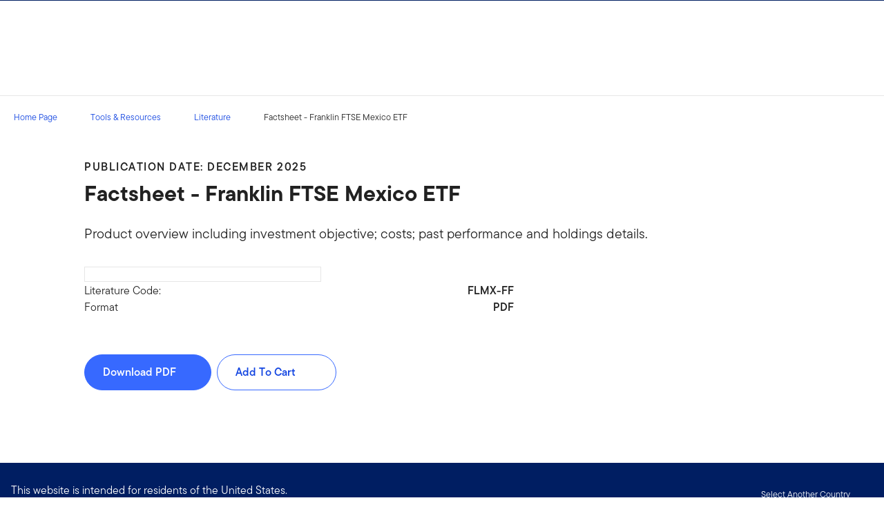

--- FILE ---
content_type: text/html;charset=UTF-8
request_url: https://www.franklintempleton.com/tools-and-resources/literature/info/FLMX-FF
body_size: 37960
content:
<!DOCTYPE html><html lang="en-us" class="hydrated"><head><!-- build:release/CHG0231098-SPA-Core-Dec2025-v1F-5:03ecf8222f16710dc2649d9ed38fb4d790098a9e --><meta charset="utf-8"><style data-styles="">{visibility:hidden}.hydrated{visibility:inherit}</style><style data-styles="">{visibility:hidden}.hydrated{visibility:inherit}</style><style data-styles="">duet-date-picker{visibility:hidden}.hydrated{visibility:inherit}</style><title>Factsheet - Franklin FTSE Mexico ETF</title><meta name="viewport" content="width=device-width,initial-scale=1"><link rel="shortcut icon" type="image/x-icon" href="binaries/content/gallery/global/franklin-templeton/common/icons/favicon.ico"><link id="default-theme" rel="stylesheet" href="/assets/css/frk-dee.theme.css?v=1.1.114-rc.22"><meta property="og:type" content="website"><meta name="X-UA-Compatible" content="IE=edge"><base href="/"><link href="/styles.87faec179e845685e450.css" rel="stylesheet"><link href="/debug-page-model-style.css" rel="stylesheet"><style>.editMode .no-document{display:none}  .editMode sectionanchorcomponent{display:none}</style><style>.signinSpinner[_ngcontent-yil-c304]{color:#fff;font-weight:bold}@media screen and (min-width: 64rem){  .hidden{position:absolute;left:-999em;opacity:0}}.skip-to-content-link[_ngcontent-yil-c304]{position:absolute}.page-container[_ngcontent-yil-c304]{min-height:calc(100vh - 255px)}.page-container-role-selector__trigger[_ngcontent-yil-c304]{border:none;padding:0;background:transparent;text-decoration:none;color:var(--header-links);font-family:var(--fonts-small-font-family);margin:-1rem 3.5rem;display:block}.page-container__back-to-top[_ngcontent-yil-c304]{display:block;position:fixed;right:0;z-index:var(--z-index-highest-3);cursor:pointer;padding-bottom:var(--space-md)}.page-container__back-to-top--mobile-padding[_ngcontent-yil-c304]{padding-bottom:var(--space-md);padding-right:var(--space-md)}.page-container__back-to-top--scroll-padding[_ngcontent-yil-c304]{position:sticky;display:flex;place-content:flex-end;transition:all 6s ease;transition-delay:6s}.page-container__back-to-top-button[_ngcontent-yil-c304]{box-shadow:var(--box-shadow-basic);border-radius:50%;background:var(--back-to-top-bg);color:#fff;padding:6px;border:.375rem solid var(--back-to-top-border)}.page-container__back-to-top-button--extra-padding[_ngcontent-yil-c304]{margin-bottom:calc(1.75 * var(--space-xl))}.page-container__back-to-top-button--padding-mobile[_ngcontent-yil-c304]{margin-bottom:calc(4 * var(--space-xl))}.page-container__back-to-top-button[_ngcontent-yil-c304]:hover{text-decoration:underline}@media (min-width: 48rem){.page-container__back-to-top[_ngcontent-yil-c304]{padding-bottom:var(--space-xl);padding-right:var(--space-xl)}.page-container__back-to-top-button--extra-padding[_ngcontent-yil-c304]{margin-bottom:calc(1.75 * var(--space-xl))}.page-container__back-to-top-button--padding-mobile[_ngcontent-yil-c304]{margin-bottom:calc(4 * var(--space-xl))}}@media (min-width: 75rem){.page-container__back-to-top[_ngcontent-yil-c304]{padding-bottom:var(--space-lg);padding-right:var(--space-lg)}.page-container__back-to-top-button--extra-padding[_ngcontent-yil-c304]{margin-bottom:calc(2 * var(--space-md))}.page-container__back-to-top-button--padding-mobile[_ngcontent-yil-c304]{margin-bottom:calc(2 * var(--space-lg))}}</style><meta name="description" content="Product overview including investment objective; costs; past performance and holdings details."><meta name="language" content="en-us"><meta property="og:site_name" content="United States"><meta property="og:description" content="Product overview including investment objective; costs; past performance and holdings details."><meta property="og:image" content="https://franklintempletonprod.widen.net/content/w6qkinpfzt/jpeg/Factsheet-FranklinFTSEMexicoETF-26354-FF-US-en-US.jpg?u=pl55mb&amp;w=500&amp;quality=90"><meta name="twitter:card" content="summary_large_image"><meta name="robots" content="index, follow"><link rel="canonical" href="https://www.franklintempleton.com/tools-and-resources/literature/info/FLMX-FF"><style>.sign-in-modal__lang-switch[_ngcontent-yil-c278]{position:absolute;top:1.875rem;right:4.25rem;z-index:var(--z-index-highest);background:var(--white);border-right:.0625rem solid var(--nav-border)}@media (max-width: 74.99375rem){.sign-in-modal__lang-switch[_ngcontent-yil-c278]{top:.75rem;right:3rem}}</style><style>.la-ball-8bits[_ngcontent-yil-c44], .la-ball-8bits[_ngcontent-yil-c44] > div[_ngcontent-yil-c44]{position:relative;box-sizing:border-box}.la-ball-8bits[_ngcontent-yil-c44]{display:block;font-size:0;color:#fff}.la-ball-8bits.la-dark[_ngcontent-yil-c44]{color:#333}.la-ball-8bits[_ngcontent-yil-c44] > div[_ngcontent-yil-c44]{display:inline-block;float:none;background-color:currentColor;border:0 solid}.la-ball-8bits[_ngcontent-yil-c44]{width:12px;height:12px}.la-ball-8bits[_ngcontent-yil-c44] > div[_ngcontent-yil-c44]{position:absolute;top:50%;left:50%;width:4px;height:4px;border-radius:0;opacity:0;transform:translate(100%,100%);-webkit-animation:ball-8bits 1s ease 0s infinite;animation:ball-8bits 1s ease 0s infinite}.la-ball-8bits[_ngcontent-yil-c44] > div[_ngcontent-yil-c44]:first-child{-webkit-animation-delay:-.9375s;animation-delay:-.9375s}.la-ball-8bits[_ngcontent-yil-c44] > div[_ngcontent-yil-c44]:nth-child(2){-webkit-animation-delay:-.875s;animation-delay:-.875s}.la-ball-8bits[_ngcontent-yil-c44] > div[_ngcontent-yil-c44]:nth-child(3){-webkit-animation-delay:-.8125s;animation-delay:-.8125s}.la-ball-8bits[_ngcontent-yil-c44] > div[_ngcontent-yil-c44]:nth-child(4){-webkit-animation-delay:-.75s;animation-delay:-.75s}.la-ball-8bits[_ngcontent-yil-c44] > div[_ngcontent-yil-c44]:nth-child(5){-webkit-animation-delay:-.6875s;animation-delay:-.6875s}.la-ball-8bits[_ngcontent-yil-c44] > div[_ngcontent-yil-c44]:nth-child(6){-webkit-animation-delay:-.625s;animation-delay:-.625s}.la-ball-8bits[_ngcontent-yil-c44] > div[_ngcontent-yil-c44]:nth-child(7){-webkit-animation-delay:-.5625s;animation-delay:-.5625s}.la-ball-8bits[_ngcontent-yil-c44] > div[_ngcontent-yil-c44]:nth-child(8){-webkit-animation-delay:-.5s;animation-delay:-.5s}.la-ball-8bits[_ngcontent-yil-c44] > div[_ngcontent-yil-c44]:nth-child(9){-webkit-animation-delay:-.4375s;animation-delay:-.4375s}.la-ball-8bits[_ngcontent-yil-c44] > div[_ngcontent-yil-c44]:nth-child(10){-webkit-animation-delay:-.375s;animation-delay:-.375s}.la-ball-8bits[_ngcontent-yil-c44] > div[_ngcontent-yil-c44]:nth-child(11){-webkit-animation-delay:-.3125s;animation-delay:-.3125s}.la-ball-8bits[_ngcontent-yil-c44] > div[_ngcontent-yil-c44]:nth-child(12){-webkit-animation-delay:-.25s;animation-delay:-.25s}.la-ball-8bits[_ngcontent-yil-c44] > div[_ngcontent-yil-c44]:nth-child(13){-webkit-animation-delay:-.1875s;animation-delay:-.1875s}.la-ball-8bits[_ngcontent-yil-c44] > div[_ngcontent-yil-c44]:nth-child(14){-webkit-animation-delay:-.125s;animation-delay:-.125s}.la-ball-8bits[_ngcontent-yil-c44] > div[_ngcontent-yil-c44]:nth-child(15){-webkit-animation-delay:-.0625s;animation-delay:-.0625s}.la-ball-8bits[_ngcontent-yil-c44] > div[_ngcontent-yil-c44]:nth-child(16){-webkit-animation-delay:0s;animation-delay:0s}.la-ball-8bits[_ngcontent-yil-c44] > div[_ngcontent-yil-c44]:first-child{top:-100%;left:0}.la-ball-8bits[_ngcontent-yil-c44] > div[_ngcontent-yil-c44]:nth-child(2){top:-100%;left:33.3333333333%}.la-ball-8bits[_ngcontent-yil-c44] > div[_ngcontent-yil-c44]:nth-child(3){top:-66.6666666667%;left:66.6666666667%}.la-ball-8bits[_ngcontent-yil-c44] > div[_ngcontent-yil-c44]:nth-child(4){top:-33.3333333333%;left:100%}.la-ball-8bits[_ngcontent-yil-c44] > div[_ngcontent-yil-c44]:nth-child(5){top:0;left:100%}.la-ball-8bits[_ngcontent-yil-c44] > div[_ngcontent-yil-c44]:nth-child(6){top:33.3333333333%;left:100%}.la-ball-8bits[_ngcontent-yil-c44] > div[_ngcontent-yil-c44]:nth-child(7){top:66.6666666667%;left:66.6666666667%}.la-ball-8bits[_ngcontent-yil-c44] > div[_ngcontent-yil-c44]:nth-child(8){top:100%;left:33.3333333333%}.la-ball-8bits[_ngcontent-yil-c44] > div[_ngcontent-yil-c44]:nth-child(9){top:100%;left:0}.la-ball-8bits[_ngcontent-yil-c44] > div[_ngcontent-yil-c44]:nth-child(10){top:100%;left:-33.3333333333%}.la-ball-8bits[_ngcontent-yil-c44] > div[_ngcontent-yil-c44]:nth-child(11){top:66.6666666667%;left:-66.6666666667%}.la-ball-8bits[_ngcontent-yil-c44] > div[_ngcontent-yil-c44]:nth-child(12){top:33.3333333333%;left:-100%}.la-ball-8bits[_ngcontent-yil-c44] > div[_ngcontent-yil-c44]:nth-child(13){top:0;left:-100%}.la-ball-8bits[_ngcontent-yil-c44] > div[_ngcontent-yil-c44]:nth-child(14){top:-33.3333333333%;left:-100%}.la-ball-8bits[_ngcontent-yil-c44] > div[_ngcontent-yil-c44]:nth-child(15){top:-66.6666666667%;left:-66.6666666667%}.la-ball-8bits[_ngcontent-yil-c44] > div[_ngcontent-yil-c44]:nth-child(16){top:-100%;left:-33.3333333333%}.la-ball-8bits.la-sm[_ngcontent-yil-c44]{width:6px;height:6px}.la-ball-8bits.la-sm[_ngcontent-yil-c44] > div[_ngcontent-yil-c44]{width:2px;height:2px}.la-ball-8bits.la-2x[_ngcontent-yil-c44]{width:24px;height:24px}.la-ball-8bits.la-2x[_ngcontent-yil-c44] > div[_ngcontent-yil-c44]{width:8px;height:8px}.la-ball-8bits.la-3x[_ngcontent-yil-c44]{width:36px;height:36px}.la-ball-8bits.la-3x[_ngcontent-yil-c44] > div[_ngcontent-yil-c44]{width:12px;height:12px}@-webkit-keyframes ball-8bits{0%{opacity:1}50%{opacity:1}51%{opacity:0}}@keyframes ball-8bits{0%{opacity:1}50%{opacity:1}51%{opacity:0}}.la-ball-atom[_ngcontent-yil-c44], .la-ball-atom[_ngcontent-yil-c44] > div[_ngcontent-yil-c44]{position:relative;box-sizing:border-box}.la-ball-atom[_ngcontent-yil-c44]{display:block;font-size:0;color:#fff}.la-ball-atom.la-dark[_ngcontent-yil-c44]{color:#333}.la-ball-atom[_ngcontent-yil-c44] > div[_ngcontent-yil-c44]{display:inline-block;float:none;background-color:currentColor;border:0 solid}.la-ball-atom[_ngcontent-yil-c44]{width:32px;height:32px}.la-ball-atom[_ngcontent-yil-c44] > div[_ngcontent-yil-c44]:first-child{position:absolute;top:50%;left:50%;z-index:1;width:60%;height:60%;background:#aaa;border-radius:100%;transform:translate(-50%,-50%);-webkit-animation:ball-atom-shrink 4.5s linear infinite;animation:ball-atom-shrink 4.5s linear infinite}.la-ball-atom[_ngcontent-yil-c44] > div[_ngcontent-yil-c44]:not(:first-child){position:absolute;left:0;z-index:0;width:100%;height:100%;background:none;-webkit-animation:ball-atom-zindex 1.5s steps(2) 0s infinite;animation:ball-atom-zindex 1.5s steps(2) 0s infinite}.la-ball-atom[_ngcontent-yil-c44] > div[_ngcontent-yil-c44]:not(:first-child):before{position:absolute;top:0;left:0;width:10px;height:10px;margin-top:-5px;margin-left:-5px;content:"";background:currentColor;border-radius:50%;opacity:.75;-webkit-animation:ball-atom-position 1.5s ease 0s infinite,ball-atom-size 1.5s ease 0s infinite;animation:ball-atom-position 1.5s ease 0s infinite,ball-atom-size 1.5s ease 0s infinite}.la-ball-atom[_ngcontent-yil-c44] > div[_ngcontent-yil-c44]:nth-child(2){-webkit-animation-delay:.75s;animation-delay:.75s}.la-ball-atom[_ngcontent-yil-c44] > div[_ngcontent-yil-c44]:nth-child(2):before{-webkit-animation-delay:0s,-1.125s;animation-delay:0s,-1.125s}.la-ball-atom[_ngcontent-yil-c44] > div[_ngcontent-yil-c44]:nth-child(3){transform:rotate(120deg);-webkit-animation-delay:-.25s;animation-delay:-.25s}.la-ball-atom[_ngcontent-yil-c44] > div[_ngcontent-yil-c44]:nth-child(3):before{-webkit-animation-delay:-1s,-.75s;animation-delay:-1s,-.75s}.la-ball-atom[_ngcontent-yil-c44] > div[_ngcontent-yil-c44]:nth-child(4){transform:rotate(240deg);-webkit-animation-delay:.25s;animation-delay:.25s}.la-ball-atom[_ngcontent-yil-c44] > div[_ngcontent-yil-c44]:nth-child(4):before{-webkit-animation-delay:-.5s,-.125s;animation-delay:-.5s,-.125s}.la-ball-atom.la-sm[_ngcontent-yil-c44]{width:16px;height:16px}.la-ball-atom.la-sm[_ngcontent-yil-c44] > div[_ngcontent-yil-c44]:not(:first-child):before{width:4px;height:4px;margin-top:-2px;margin-left:-2px}.la-ball-atom.la-2x[_ngcontent-yil-c44]{width:64px;height:64px}.la-ball-atom.la-2x[_ngcontent-yil-c44] > div[_ngcontent-yil-c44]:not(:first-child):before{width:20px;height:20px;margin-top:-10px;margin-left:-10px}.la-ball-atom.la-3x[_ngcontent-yil-c44]{width:96px;height:96px}.la-ball-atom.la-3x[_ngcontent-yil-c44] > div[_ngcontent-yil-c44]:not(:first-child):before{width:30px;height:30px;margin-top:-15px;margin-left:-15px}@-webkit-keyframes ball-atom-position{50%{top:100%;left:100%}}@keyframes ball-atom-position{50%{top:100%;left:100%}}@-webkit-keyframes ball-atom-size{50%{transform:scale(.5)}}@keyframes ball-atom-size{50%{transform:scale(.5)}}@-webkit-keyframes ball-atom-zindex{50%{z-index:10}}@keyframes ball-atom-zindex{50%{z-index:10}}@-webkit-keyframes ball-atom-shrink{50%{transform:translate(-50%,-50%) scale(.8)}}@keyframes ball-atom-shrink{50%{transform:translate(-50%,-50%) scale(.8)}}.la-ball-beat[_ngcontent-yil-c44], .la-ball-beat[_ngcontent-yil-c44] > div[_ngcontent-yil-c44]{position:relative;box-sizing:border-box}.la-ball-beat[_ngcontent-yil-c44]{display:block;font-size:0;color:#fff}.la-ball-beat.la-dark[_ngcontent-yil-c44]{color:#333}.la-ball-beat[_ngcontent-yil-c44] > div[_ngcontent-yil-c44]{display:inline-block;float:none;background-color:currentColor;border:0 solid}.la-ball-beat[_ngcontent-yil-c44]{width:54px;height:18px}.la-ball-beat[_ngcontent-yil-c44] > div[_ngcontent-yil-c44]{width:10px;height:10px;margin:4px;border-radius:100%;-webkit-animation:ball-beat .7s linear -.15s infinite;animation:ball-beat .7s linear -.15s infinite}.la-ball-beat[_ngcontent-yil-c44] > div[_ngcontent-yil-c44]:nth-child(2n-1){-webkit-animation-delay:-.5s;animation-delay:-.5s}.la-ball-beat.la-sm[_ngcontent-yil-c44]{width:26px;height:8px}.la-ball-beat.la-sm[_ngcontent-yil-c44] > div[_ngcontent-yil-c44]{width:4px;height:4px;margin:2px}.la-ball-beat.la-2x[_ngcontent-yil-c44]{width:108px;height:36px}.la-ball-beat.la-2x[_ngcontent-yil-c44] > div[_ngcontent-yil-c44]{width:20px;height:20px;margin:8px}.la-ball-beat.la-3x[_ngcontent-yil-c44]{width:162px;height:54px}.la-ball-beat.la-3x[_ngcontent-yil-c44] > div[_ngcontent-yil-c44]{width:30px;height:30px;margin:12px}@-webkit-keyframes ball-beat{50%{opacity:.2;transform:scale(.75)}to{opacity:1;transform:scale(1)}}@keyframes ball-beat{50%{opacity:.2;transform:scale(.75)}to{opacity:1;transform:scale(1)}}.la-ball-circus[_ngcontent-yil-c44], .la-ball-circus[_ngcontent-yil-c44] > div[_ngcontent-yil-c44]{position:relative;box-sizing:border-box}.la-ball-circus[_ngcontent-yil-c44]{display:block;font-size:0;color:#fff}.la-ball-circus.la-dark[_ngcontent-yil-c44]{color:#333}.la-ball-circus[_ngcontent-yil-c44] > div[_ngcontent-yil-c44]{display:inline-block;float:none;background-color:currentColor;border:0 solid}.la-ball-circus[_ngcontent-yil-c44], .la-ball-circus[_ngcontent-yil-c44] > div[_ngcontent-yil-c44]{width:16px;height:16px}.la-ball-circus[_ngcontent-yil-c44] > div[_ngcontent-yil-c44]{position:absolute;top:0;left:-100%;display:block;width:100%;height:100%;border-radius:100%;opacity:.5;-webkit-animation:ball-circus-position 2.5s cubic-bezier(.25,0,.75,1) infinite,ball-circus-size 2.5s cubic-bezier(.25,0,.75,1) infinite;animation:ball-circus-position 2.5s cubic-bezier(.25,0,.75,1) infinite,ball-circus-size 2.5s cubic-bezier(.25,0,.75,1) infinite}.la-ball-circus[_ngcontent-yil-c44] > div[_ngcontent-yil-c44]:first-child{-webkit-animation-delay:0s,-.5s;animation-delay:0s,-.5s}.la-ball-circus[_ngcontent-yil-c44] > div[_ngcontent-yil-c44]:nth-child(2){-webkit-animation-delay:-.5s,-1s;animation-delay:-.5s,-1s}.la-ball-circus[_ngcontent-yil-c44] > div[_ngcontent-yil-c44]:nth-child(3){-webkit-animation-delay:-1s,-1.5s;animation-delay:-1s,-1.5s}.la-ball-circus[_ngcontent-yil-c44] > div[_ngcontent-yil-c44]:nth-child(4){-webkit-animation-delay:-1.5s,-2s;animation-delay:-1.5s,-2s}.la-ball-circus[_ngcontent-yil-c44] > div[_ngcontent-yil-c44]:nth-child(5){-webkit-animation-delay:-2s,-2.5s;animation-delay:-2s,-2.5s}.la-ball-circus.la-sm[_ngcontent-yil-c44], .la-ball-circus.la-sm[_ngcontent-yil-c44] > div[_ngcontent-yil-c44]{width:8px;height:8px}.la-ball-circus.la-2x[_ngcontent-yil-c44], .la-ball-circus.la-2x[_ngcontent-yil-c44] > div[_ngcontent-yil-c44]{width:32px;height:32px}.la-ball-circus.la-3x[_ngcontent-yil-c44], .la-ball-circus.la-3x[_ngcontent-yil-c44] > div[_ngcontent-yil-c44]{width:48px;height:48px}@-webkit-keyframes ball-circus-position{50%{left:100%}}@keyframes ball-circus-position{50%{left:100%}}@-webkit-keyframes ball-circus-size{50%{transform:scale(.3)}}@keyframes ball-circus-size{50%{transform:scale(.3)}}.la-ball-climbing-dot[_ngcontent-yil-c44], .la-ball-climbing-dot[_ngcontent-yil-c44] > div[_ngcontent-yil-c44]{position:relative;box-sizing:border-box}.la-ball-climbing-dot[_ngcontent-yil-c44]{display:block;font-size:0;color:#fff}.la-ball-climbing-dot.la-dark[_ngcontent-yil-c44]{color:#333}.la-ball-climbing-dot[_ngcontent-yil-c44] > div[_ngcontent-yil-c44]{display:inline-block;float:none;background-color:currentColor;border:0 solid}.la-ball-climbing-dot[_ngcontent-yil-c44]{width:42px;height:32px}.la-ball-climbing-dot[_ngcontent-yil-c44] > div[_ngcontent-yil-c44]:first-child{position:absolute;bottom:32%;left:18%;width:14px;height:14px;border-radius:100%;transform-origin:center bottom;-webkit-animation:ball-climbing-dot-jump .6s ease-in-out infinite;animation:ball-climbing-dot-jump .6s ease-in-out infinite}.la-ball-climbing-dot[_ngcontent-yil-c44] > div[_ngcontent-yil-c44]:not(:first-child){position:absolute;top:0;right:0;width:14px;height:2px;border-radius:0;transform:translate(60%);-webkit-animation:ball-climbing-dot-steps 1.8s linear infinite;animation:ball-climbing-dot-steps 1.8s linear infinite}.la-ball-climbing-dot[_ngcontent-yil-c44] > div[_ngcontent-yil-c44]:not(:first-child):nth-child(2){-webkit-animation-delay:0ms;animation-delay:0ms}.la-ball-climbing-dot[_ngcontent-yil-c44] > div[_ngcontent-yil-c44]:not(:first-child):nth-child(3){-webkit-animation-delay:-.6s;animation-delay:-.6s}.la-ball-climbing-dot[_ngcontent-yil-c44] > div[_ngcontent-yil-c44]:not(:first-child):nth-child(4){-webkit-animation-delay:-1.2s;animation-delay:-1.2s}.la-ball-climbing-dot.la-sm[_ngcontent-yil-c44]{width:20px;height:16px}.la-ball-climbing-dot.la-sm[_ngcontent-yil-c44] > div[_ngcontent-yil-c44]:first-child{width:6px;height:6px}.la-ball-climbing-dot.la-sm[_ngcontent-yil-c44] > div[_ngcontent-yil-c44]:not(:first-child){width:6px;height:1px}.la-ball-climbing-dot.la-2x[_ngcontent-yil-c44]{width:84px;height:64px}.la-ball-climbing-dot.la-2x[_ngcontent-yil-c44] > div[_ngcontent-yil-c44]:first-child{width:28px;height:28px}.la-ball-climbing-dot.la-2x[_ngcontent-yil-c44] > div[_ngcontent-yil-c44]:not(:first-child){width:28px;height:4px}.la-ball-climbing-dot.la-3x[_ngcontent-yil-c44]{width:126px;height:96px}.la-ball-climbing-dot.la-3x[_ngcontent-yil-c44] > div[_ngcontent-yil-c44]:first-child{width:42px;height:42px}.la-ball-climbing-dot.la-3x[_ngcontent-yil-c44] > div[_ngcontent-yil-c44]:not(:first-child){width:42px;height:6px}@-webkit-keyframes ball-climbing-dot-jump{0%{transform:scaleY(.7)}20%{transform:scale(.7,1.2)}40%{transform:scale(1)}50%{bottom:125%}46%{transform:scale(1)}80%{transform:scale(.7,1.2)}90%{transform:scale(.7,1.2)}to{transform:scaleY(.7)}}@keyframes ball-climbing-dot-jump{0%{transform:scaleY(.7)}20%{transform:scale(.7,1.2)}40%{transform:scale(1)}50%{bottom:125%}46%{transform:scale(1)}80%{transform:scale(.7,1.2)}90%{transform:scale(.7,1.2)}to{transform:scaleY(.7)}}@-webkit-keyframes ball-climbing-dot-steps{0%{top:0;right:0;opacity:0}50%{opacity:1}to{top:100%;right:100%;opacity:0}}@keyframes ball-climbing-dot-steps{0%{top:0;right:0;opacity:0}50%{opacity:1}to{top:100%;right:100%;opacity:0}}.la-ball-clip-rotate-multiple[_ngcontent-yil-c44], .la-ball-clip-rotate-multiple[_ngcontent-yil-c44] > div[_ngcontent-yil-c44]{position:relative;box-sizing:border-box}.la-ball-clip-rotate-multiple[_ngcontent-yil-c44]{display:block;font-size:0;color:#fff}.la-ball-clip-rotate-multiple.la-dark[_ngcontent-yil-c44]{color:#333}.la-ball-clip-rotate-multiple[_ngcontent-yil-c44] > div[_ngcontent-yil-c44]{display:inline-block;float:none;background-color:currentColor;border:0 solid}.la-ball-clip-rotate-multiple[_ngcontent-yil-c44]{width:32px;height:32px}.la-ball-clip-rotate-multiple[_ngcontent-yil-c44] > div[_ngcontent-yil-c44]{position:absolute;top:50%;left:50%;background:transparent;border-style:solid;border-width:2px;border-radius:100%;-webkit-animation:ball-clip-rotate-multiple-rotate 1s ease-in-out infinite;animation:ball-clip-rotate-multiple-rotate 1s ease-in-out infinite}.la-ball-clip-rotate-multiple[_ngcontent-yil-c44] > div[_ngcontent-yil-c44]:first-child{position:absolute;width:32px;height:32px;border-right-color:transparent;border-left-color:transparent}.la-ball-clip-rotate-multiple[_ngcontent-yil-c44] > div[_ngcontent-yil-c44]:last-child{width:16px;height:16px;border-top-color:transparent;border-bottom-color:transparent;-webkit-animation-duration:.5s;animation-duration:.5s;-webkit-animation-direction:reverse;animation-direction:reverse}.la-ball-clip-rotate-multiple.la-sm[_ngcontent-yil-c44]{width:16px;height:16px}.la-ball-clip-rotate-multiple.la-sm[_ngcontent-yil-c44] > div[_ngcontent-yil-c44]{border-width:1px}.la-ball-clip-rotate-multiple.la-sm[_ngcontent-yil-c44] > div[_ngcontent-yil-c44]:first-child{width:16px;height:16px}.la-ball-clip-rotate-multiple.la-sm[_ngcontent-yil-c44] > div[_ngcontent-yil-c44]:last-child{width:8px;height:8px}.la-ball-clip-rotate-multiple.la-2x[_ngcontent-yil-c44]{width:64px;height:64px}.la-ball-clip-rotate-multiple.la-2x[_ngcontent-yil-c44] > div[_ngcontent-yil-c44]{border-width:4px}.la-ball-clip-rotate-multiple.la-2x[_ngcontent-yil-c44] > div[_ngcontent-yil-c44]:first-child{width:64px;height:64px}.la-ball-clip-rotate-multiple.la-2x[_ngcontent-yil-c44] > div[_ngcontent-yil-c44]:last-child{width:32px;height:32px}.la-ball-clip-rotate-multiple.la-3x[_ngcontent-yil-c44]{width:96px;height:96px}.la-ball-clip-rotate-multiple.la-3x[_ngcontent-yil-c44] > div[_ngcontent-yil-c44]{border-width:6px}.la-ball-clip-rotate-multiple.la-3x[_ngcontent-yil-c44] > div[_ngcontent-yil-c44]:first-child{width:96px;height:96px}.la-ball-clip-rotate-multiple.la-3x[_ngcontent-yil-c44] > div[_ngcontent-yil-c44]:last-child{width:48px;height:48px}@-webkit-keyframes ball-clip-rotate-multiple-rotate{0%{transform:translate(-50%,-50%) rotate(0deg)}50%{transform:translate(-50%,-50%) rotate(180deg)}to{transform:translate(-50%,-50%) rotate(1turn)}}@keyframes ball-clip-rotate-multiple-rotate{0%{transform:translate(-50%,-50%) rotate(0deg)}50%{transform:translate(-50%,-50%) rotate(180deg)}to{transform:translate(-50%,-50%) rotate(1turn)}}.la-ball-clip-rotate-pulse[_ngcontent-yil-c44], .la-ball-clip-rotate-pulse[_ngcontent-yil-c44] > div[_ngcontent-yil-c44]{position:relative;box-sizing:border-box}.la-ball-clip-rotate-pulse[_ngcontent-yil-c44]{display:block;font-size:0;color:#fff}.la-ball-clip-rotate-pulse.la-dark[_ngcontent-yil-c44]{color:#333}.la-ball-clip-rotate-pulse[_ngcontent-yil-c44] > div[_ngcontent-yil-c44]{display:inline-block;float:none;background-color:currentColor;border:0 solid}.la-ball-clip-rotate-pulse[_ngcontent-yil-c44]{width:32px;height:32px}.la-ball-clip-rotate-pulse[_ngcontent-yil-c44] > div[_ngcontent-yil-c44]{position:absolute;top:50%;left:50%;border-radius:100%}.la-ball-clip-rotate-pulse[_ngcontent-yil-c44] > div[_ngcontent-yil-c44]:first-child{position:absolute;width:32px;height:32px;background:transparent;border-bottom-style:solid;border-top-style:solid;border-bottom-width:2px;border-top-width:2px;border-right:2px solid transparent;border-left:2px solid transparent;-webkit-animation:ball-clip-rotate-pulse-rotate 1s cubic-bezier(.09,.57,.49,.9) infinite;animation:ball-clip-rotate-pulse-rotate 1s cubic-bezier(.09,.57,.49,.9) infinite}.la-ball-clip-rotate-pulse[_ngcontent-yil-c44] > div[_ngcontent-yil-c44]:last-child{width:16px;height:16px;-webkit-animation:ball-clip-rotate-pulse-scale 1s cubic-bezier(.09,.57,.49,.9) infinite;animation:ball-clip-rotate-pulse-scale 1s cubic-bezier(.09,.57,.49,.9) infinite}.la-ball-clip-rotate-pulse.la-sm[_ngcontent-yil-c44]{width:16px;height:16px}.la-ball-clip-rotate-pulse.la-sm[_ngcontent-yil-c44] > div[_ngcontent-yil-c44]:first-child{width:16px;height:16px;border-width:1px}.la-ball-clip-rotate-pulse.la-sm[_ngcontent-yil-c44] > div[_ngcontent-yil-c44]:last-child{width:8px;height:8px}.la-ball-clip-rotate-pulse.la-2x[_ngcontent-yil-c44]{width:64px;height:64px}.la-ball-clip-rotate-pulse.la-2x[_ngcontent-yil-c44] > div[_ngcontent-yil-c44]:first-child{width:64px;height:64px;border-width:4px}.la-ball-clip-rotate-pulse.la-2x[_ngcontent-yil-c44] > div[_ngcontent-yil-c44]:last-child{width:32px;height:32px}.la-ball-clip-rotate-pulse.la-3x[_ngcontent-yil-c44]{width:96px;height:96px}.la-ball-clip-rotate-pulse.la-3x[_ngcontent-yil-c44] > div[_ngcontent-yil-c44]:first-child{width:96px;height:96px;border-width:6px}.la-ball-clip-rotate-pulse.la-3x[_ngcontent-yil-c44] > div[_ngcontent-yil-c44]:last-child{width:48px;height:48px}@-webkit-keyframes ball-clip-rotate-pulse-rotate{0%{transform:translate(-50%,-50%) rotate(0deg)}50%{transform:translate(-50%,-50%) rotate(180deg)}to{transform:translate(-50%,-50%) rotate(1turn)}}@keyframes ball-clip-rotate-pulse-rotate{0%{transform:translate(-50%,-50%) rotate(0deg)}50%{transform:translate(-50%,-50%) rotate(180deg)}to{transform:translate(-50%,-50%) rotate(1turn)}}@-webkit-keyframes ball-clip-rotate-pulse-scale{0%,to{opacity:1;transform:translate(-50%,-50%) scale(1)}30%{opacity:.3;transform:translate(-50%,-50%) scale(.15)}}@keyframes ball-clip-rotate-pulse-scale{0%,to{opacity:1;transform:translate(-50%,-50%) scale(1)}30%{opacity:.3;transform:translate(-50%,-50%) scale(.15)}}.la-ball-clip-rotate[_ngcontent-yil-c44], .la-ball-clip-rotate[_ngcontent-yil-c44] > div[_ngcontent-yil-c44]{position:relative;box-sizing:border-box}.la-ball-clip-rotate[_ngcontent-yil-c44]{display:block;font-size:0;color:#fff}.la-ball-clip-rotate.la-dark[_ngcontent-yil-c44]{color:#333}.la-ball-clip-rotate[_ngcontent-yil-c44] > div[_ngcontent-yil-c44]{display:inline-block;float:none;background-color:currentColor;border:0 solid}.la-ball-clip-rotate[_ngcontent-yil-c44]{width:32px;height:32px}.la-ball-clip-rotate[_ngcontent-yil-c44] > div[_ngcontent-yil-c44]{width:32px;height:32px;background:transparent;border-width:2px;border-bottom-color:transparent;border-radius:100%;-webkit-animation:ball-clip-rotate .75s linear infinite;animation:ball-clip-rotate .75s linear infinite}.la-ball-clip-rotate.la-sm[_ngcontent-yil-c44]{width:16px;height:16px}.la-ball-clip-rotate.la-sm[_ngcontent-yil-c44] > div[_ngcontent-yil-c44]{width:16px;height:16px;border-width:1px}.la-ball-clip-rotate.la-2x[_ngcontent-yil-c44]{width:64px;height:64px}.la-ball-clip-rotate.la-2x[_ngcontent-yil-c44] > div[_ngcontent-yil-c44]{width:64px;height:64px;border-width:4px}.la-ball-clip-rotate.la-3x[_ngcontent-yil-c44]{width:96px;height:96px}.la-ball-clip-rotate.la-3x[_ngcontent-yil-c44] > div[_ngcontent-yil-c44]{width:96px;height:96px;border-width:6px}@-webkit-keyframes ball-clip-rotate{0%{transform:rotate(0deg)}50%{transform:rotate(180deg)}to{transform:rotate(1turn)}}@keyframes ball-clip-rotate{0%{transform:rotate(0deg)}50%{transform:rotate(180deg)}to{transform:rotate(1turn)}}.la-ball-elastic-dots[_ngcontent-yil-c44], .la-ball-elastic-dots[_ngcontent-yil-c44] > div[_ngcontent-yil-c44]{position:relative;box-sizing:border-box}.la-ball-elastic-dots[_ngcontent-yil-c44]{display:block;color:#fff}.la-ball-elastic-dots.la-dark[_ngcontent-yil-c44]{color:#333}.la-ball-elastic-dots[_ngcontent-yil-c44] > div[_ngcontent-yil-c44]{float:none;background-color:currentColor;border:0 solid}.la-ball-elastic-dots[_ngcontent-yil-c44]{width:120px;height:10px;font-size:0;text-align:center}.la-ball-elastic-dots[_ngcontent-yil-c44] > div[_ngcontent-yil-c44]{display:inline-block;width:10px;height:10px;white-space:nowrap;border-radius:100%;-webkit-animation:ball-elastic-dots-anim 1s infinite;animation:ball-elastic-dots-anim 1s infinite}.la-ball-elastic-dots.la-sm[_ngcontent-yil-c44]{width:60px;height:4px}.la-ball-elastic-dots.la-sm[_ngcontent-yil-c44] > div[_ngcontent-yil-c44]{width:4px;height:4px}.la-ball-elastic-dots.la-2x[_ngcontent-yil-c44]{width:240px;height:20px}.la-ball-elastic-dots.la-2x[_ngcontent-yil-c44] > div[_ngcontent-yil-c44]{width:20px;height:20px}.la-ball-elastic-dots.la-3x[_ngcontent-yil-c44]{width:360px;height:30px}.la-ball-elastic-dots.la-3x[_ngcontent-yil-c44] > div[_ngcontent-yil-c44]{width:30px;height:30px}@-webkit-keyframes ball-elastic-dots-anim{0%,to{margin:0;transform:scale(1)}50%{margin:0 5%;transform:scale(.65)}}@keyframes ball-elastic-dots-anim{0%,to{margin:0;transform:scale(1)}50%{margin:0 5%;transform:scale(.65)}}.la-ball-fall[_ngcontent-yil-c44], .la-ball-fall[_ngcontent-yil-c44] > div[_ngcontent-yil-c44]{position:relative;box-sizing:border-box}.la-ball-fall[_ngcontent-yil-c44]{display:block;font-size:0;color:#fff}.la-ball-fall.la-dark[_ngcontent-yil-c44]{color:#333}.la-ball-fall[_ngcontent-yil-c44] > div[_ngcontent-yil-c44]{display:inline-block;float:none;background-color:currentColor;border:0 solid}.la-ball-fall[_ngcontent-yil-c44]{width:54px;height:18px}.la-ball-fall[_ngcontent-yil-c44] > div[_ngcontent-yil-c44]{width:10px;height:10px;margin:4px;border-radius:100%;opacity:0;-webkit-animation:ball-fall 1s ease-in-out infinite;animation:ball-fall 1s ease-in-out infinite}.la-ball-fall[_ngcontent-yil-c44] > div[_ngcontent-yil-c44]:first-child{-webkit-animation-delay:-.2s;animation-delay:-.2s}.la-ball-fall[_ngcontent-yil-c44] > div[_ngcontent-yil-c44]:nth-child(2){-webkit-animation-delay:-.1s;animation-delay:-.1s}.la-ball-fall[_ngcontent-yil-c44] > div[_ngcontent-yil-c44]:nth-child(3){-webkit-animation-delay:0ms;animation-delay:0ms}.la-ball-fall.la-sm[_ngcontent-yil-c44]{width:26px;height:8px}.la-ball-fall.la-sm[_ngcontent-yil-c44] > div[_ngcontent-yil-c44]{width:4px;height:4px;margin:2px}.la-ball-fall.la-2x[_ngcontent-yil-c44]{width:108px;height:36px}.la-ball-fall.la-2x[_ngcontent-yil-c44] > div[_ngcontent-yil-c44]{width:20px;height:20px;margin:8px}.la-ball-fall.la-3x[_ngcontent-yil-c44]{width:162px;height:54px}.la-ball-fall.la-3x[_ngcontent-yil-c44] > div[_ngcontent-yil-c44]{width:30px;height:30px;margin:12px}@-webkit-keyframes ball-fall{0%{opacity:0;transform:translateY(-145%)}10%{opacity:.5}20%{opacity:1;transform:translateY(0)}80%{opacity:1;transform:translateY(0)}90%{opacity:.5}to{opacity:0;transform:translateY(145%)}}@keyframes ball-fall{0%{opacity:0;transform:translateY(-145%)}10%{opacity:.5}20%{opacity:1;transform:translateY(0)}80%{opacity:1;transform:translateY(0)}90%{opacity:.5}to{opacity:0;transform:translateY(145%)}}.la-ball-fussion[_ngcontent-yil-c44], .la-ball-fussion[_ngcontent-yil-c44] > div[_ngcontent-yil-c44]{position:relative;box-sizing:border-box}.la-ball-fussion[_ngcontent-yil-c44]{display:block;font-size:0;color:#fff}.la-ball-fussion.la-dark[_ngcontent-yil-c44]{color:#333}.la-ball-fussion[_ngcontent-yil-c44] > div[_ngcontent-yil-c44]{display:inline-block;float:none;background-color:currentColor;border:0 solid}.la-ball-fussion[_ngcontent-yil-c44]{width:8px;height:8px}.la-ball-fussion[_ngcontent-yil-c44] > div[_ngcontent-yil-c44]{position:absolute;width:12px;height:12px;border-radius:100%;transform:translate(-50%,-50%);-webkit-animation:ball-fussion-ball1 1s ease 0s infinite;animation:ball-fussion-ball1 1s ease 0s infinite}.la-ball-fussion[_ngcontent-yil-c44] > div[_ngcontent-yil-c44]:first-child{top:0;left:50%;z-index:1}.la-ball-fussion[_ngcontent-yil-c44] > div[_ngcontent-yil-c44]:nth-child(2){top:50%;left:100%;z-index:2;-webkit-animation-name:ball-fussion-ball2;animation-name:ball-fussion-ball2}.la-ball-fussion[_ngcontent-yil-c44] > div[_ngcontent-yil-c44]:nth-child(3){top:100%;left:50%;z-index:1;-webkit-animation-name:ball-fussion-ball3;animation-name:ball-fussion-ball3}.la-ball-fussion[_ngcontent-yil-c44] > div[_ngcontent-yil-c44]:nth-child(4){top:50%;left:0;z-index:2;-webkit-animation-name:ball-fussion-ball4;animation-name:ball-fussion-ball4}.la-ball-fussion.la-sm[_ngcontent-yil-c44]{width:4px;height:4px}.la-ball-fussion.la-sm[_ngcontent-yil-c44] > div[_ngcontent-yil-c44]{width:6px;height:6px}.la-ball-fussion.la-2x[_ngcontent-yil-c44]{width:16px;height:16px}.la-ball-fussion.la-2x[_ngcontent-yil-c44] > div[_ngcontent-yil-c44], .la-ball-fussion.la-3x[_ngcontent-yil-c44]{width:24px;height:24px}.la-ball-fussion.la-3x[_ngcontent-yil-c44] > div[_ngcontent-yil-c44]{width:36px;height:36px}@-webkit-keyframes ball-fussion-ball1{0%{opacity:.35}50%{top:-100%;left:200%;opacity:1}to{top:50%;left:100%;z-index:2;opacity:.35}}@keyframes ball-fussion-ball1{0%{opacity:.35}50%{top:-100%;left:200%;opacity:1}to{top:50%;left:100%;z-index:2;opacity:.35}}@-webkit-keyframes ball-fussion-ball2{0%{opacity:.35}50%{top:200%;left:200%;opacity:1}to{top:100%;left:50%;z-index:1;opacity:.35}}@keyframes ball-fussion-ball2{0%{opacity:.35}50%{top:200%;left:200%;opacity:1}to{top:100%;left:50%;z-index:1;opacity:.35}}@-webkit-keyframes ball-fussion-ball3{0%{opacity:.35}50%{top:200%;left:-100%;opacity:1}to{top:50%;left:0;z-index:2;opacity:.35}}@keyframes ball-fussion-ball3{0%{opacity:.35}50%{top:200%;left:-100%;opacity:1}to{top:50%;left:0;z-index:2;opacity:.35}}@-webkit-keyframes ball-fussion-ball4{0%{opacity:.35}50%{top:-100%;left:-100%;opacity:1}to{top:0;left:50%;z-index:1;opacity:.35}}@keyframes ball-fussion-ball4{0%{opacity:.35}50%{top:-100%;left:-100%;opacity:1}to{top:0;left:50%;z-index:1;opacity:.35}}.la-ball-grid-beat[_ngcontent-yil-c44], .la-ball-grid-beat[_ngcontent-yil-c44] > div[_ngcontent-yil-c44]{position:relative;box-sizing:border-box}.la-ball-grid-beat[_ngcontent-yil-c44]{display:block;font-size:0;color:#fff}.la-ball-grid-beat.la-dark[_ngcontent-yil-c44]{color:#333}.la-ball-grid-beat[_ngcontent-yil-c44] > div[_ngcontent-yil-c44]{display:inline-block;float:none;background-color:currentColor;border:0 solid}.la-ball-grid-beat[_ngcontent-yil-c44]{width:36px;height:36px}.la-ball-grid-beat[_ngcontent-yil-c44] > div[_ngcontent-yil-c44]{width:8px;height:8px;margin:2px;border-radius:100%;-webkit-animation-name:ball-grid-beat;animation-name:ball-grid-beat;-webkit-animation-iteration-count:infinite;animation-iteration-count:infinite}.la-ball-grid-beat[_ngcontent-yil-c44] > div[_ngcontent-yil-c44]:first-child{-webkit-animation-duration:.65s;animation-duration:.65s;-webkit-animation-delay:.03s;animation-delay:.03s}.la-ball-grid-beat[_ngcontent-yil-c44] > div[_ngcontent-yil-c44]:nth-child(2){-webkit-animation-duration:1.02s;animation-duration:1.02s;-webkit-animation-delay:.09s;animation-delay:.09s}.la-ball-grid-beat[_ngcontent-yil-c44] > div[_ngcontent-yil-c44]:nth-child(3){-webkit-animation-duration:1.06s;animation-duration:1.06s;-webkit-animation-delay:-.69s;animation-delay:-.69s}.la-ball-grid-beat[_ngcontent-yil-c44] > div[_ngcontent-yil-c44]:nth-child(4){-webkit-animation-duration:1.5s;animation-duration:1.5s;-webkit-animation-delay:-.41s;animation-delay:-.41s}.la-ball-grid-beat[_ngcontent-yil-c44] > div[_ngcontent-yil-c44]:nth-child(5){-webkit-animation-duration:1.6s;animation-duration:1.6s;-webkit-animation-delay:.04s;animation-delay:.04s}.la-ball-grid-beat[_ngcontent-yil-c44] > div[_ngcontent-yil-c44]:nth-child(6){-webkit-animation-duration:.84s;animation-duration:.84s;-webkit-animation-delay:.07s;animation-delay:.07s}.la-ball-grid-beat[_ngcontent-yil-c44] > div[_ngcontent-yil-c44]:nth-child(7){-webkit-animation-duration:.68s;animation-duration:.68s;-webkit-animation-delay:-.66s;animation-delay:-.66s}.la-ball-grid-beat[_ngcontent-yil-c44] > div[_ngcontent-yil-c44]:nth-child(8){-webkit-animation-duration:.93s;animation-duration:.93s;-webkit-animation-delay:-.76s;animation-delay:-.76s}.la-ball-grid-beat[_ngcontent-yil-c44] > div[_ngcontent-yil-c44]:nth-child(9){-webkit-animation-duration:1.24s;animation-duration:1.24s;-webkit-animation-delay:-.76s;animation-delay:-.76s}.la-ball-grid-beat.la-sm[_ngcontent-yil-c44]{width:18px;height:18px}.la-ball-grid-beat.la-sm[_ngcontent-yil-c44] > div[_ngcontent-yil-c44]{width:4px;height:4px;margin:1px}.la-ball-grid-beat.la-2x[_ngcontent-yil-c44]{width:72px;height:72px}.la-ball-grid-beat.la-2x[_ngcontent-yil-c44] > div[_ngcontent-yil-c44]{width:16px;height:16px;margin:4px}.la-ball-grid-beat.la-3x[_ngcontent-yil-c44]{width:108px;height:108px}.la-ball-grid-beat.la-3x[_ngcontent-yil-c44] > div[_ngcontent-yil-c44]{width:24px;height:24px;margin:6px}@-webkit-keyframes ball-grid-beat{0%{opacity:1}50%{opacity:.35}to{opacity:1}}@keyframes ball-grid-beat{0%{opacity:1}50%{opacity:.35}to{opacity:1}}.la-ball-grid-pulse[_ngcontent-yil-c44], .la-ball-grid-pulse[_ngcontent-yil-c44] > div[_ngcontent-yil-c44]{position:relative;box-sizing:border-box}.la-ball-grid-pulse[_ngcontent-yil-c44]{display:block;font-size:0;color:#fff}.la-ball-grid-pulse.la-dark[_ngcontent-yil-c44]{color:#333}.la-ball-grid-pulse[_ngcontent-yil-c44] > div[_ngcontent-yil-c44]{display:inline-block;float:none;background-color:currentColor;border:0 solid}.la-ball-grid-pulse[_ngcontent-yil-c44]{width:36px;height:36px}.la-ball-grid-pulse[_ngcontent-yil-c44] > div[_ngcontent-yil-c44]{width:8px;height:8px;margin:2px;border-radius:100%;-webkit-animation-name:ball-grid-pulse;animation-name:ball-grid-pulse;-webkit-animation-iteration-count:infinite;animation-iteration-count:infinite}.la-ball-grid-pulse[_ngcontent-yil-c44] > div[_ngcontent-yil-c44]:first-child{-webkit-animation-duration:.65s;animation-duration:.65s;-webkit-animation-delay:.03s;animation-delay:.03s}.la-ball-grid-pulse[_ngcontent-yil-c44] > div[_ngcontent-yil-c44]:nth-child(2){-webkit-animation-duration:1.02s;animation-duration:1.02s;-webkit-animation-delay:.09s;animation-delay:.09s}.la-ball-grid-pulse[_ngcontent-yil-c44] > div[_ngcontent-yil-c44]:nth-child(3){-webkit-animation-duration:1.06s;animation-duration:1.06s;-webkit-animation-delay:-.69s;animation-delay:-.69s}.la-ball-grid-pulse[_ngcontent-yil-c44] > div[_ngcontent-yil-c44]:nth-child(4){-webkit-animation-duration:1.5s;animation-duration:1.5s;-webkit-animation-delay:-.41s;animation-delay:-.41s}.la-ball-grid-pulse[_ngcontent-yil-c44] > div[_ngcontent-yil-c44]:nth-child(5){-webkit-animation-duration:1.6s;animation-duration:1.6s;-webkit-animation-delay:.04s;animation-delay:.04s}.la-ball-grid-pulse[_ngcontent-yil-c44] > div[_ngcontent-yil-c44]:nth-child(6){-webkit-animation-duration:.84s;animation-duration:.84s;-webkit-animation-delay:.07s;animation-delay:.07s}.la-ball-grid-pulse[_ngcontent-yil-c44] > div[_ngcontent-yil-c44]:nth-child(7){-webkit-animation-duration:.68s;animation-duration:.68s;-webkit-animation-delay:-.66s;animation-delay:-.66s}.la-ball-grid-pulse[_ngcontent-yil-c44] > div[_ngcontent-yil-c44]:nth-child(8){-webkit-animation-duration:.93s;animation-duration:.93s;-webkit-animation-delay:-.76s;animation-delay:-.76s}.la-ball-grid-pulse[_ngcontent-yil-c44] > div[_ngcontent-yil-c44]:nth-child(9){-webkit-animation-duration:1.24s;animation-duration:1.24s;-webkit-animation-delay:-.76s;animation-delay:-.76s}.la-ball-grid-pulse.la-sm[_ngcontent-yil-c44]{width:18px;height:18px}.la-ball-grid-pulse.la-sm[_ngcontent-yil-c44] > div[_ngcontent-yil-c44]{width:4px;height:4px;margin:1px}.la-ball-grid-pulse.la-2x[_ngcontent-yil-c44]{width:72px;height:72px}.la-ball-grid-pulse.la-2x[_ngcontent-yil-c44] > div[_ngcontent-yil-c44]{width:16px;height:16px;margin:4px}.la-ball-grid-pulse.la-3x[_ngcontent-yil-c44]{width:108px;height:108px}.la-ball-grid-pulse.la-3x[_ngcontent-yil-c44] > div[_ngcontent-yil-c44]{width:24px;height:24px;margin:6px}@-webkit-keyframes ball-grid-pulse{0%{opacity:1;transform:scale(1)}50%{opacity:.35;transform:scale(.45)}to{opacity:1;transform:scale(1)}}@keyframes ball-grid-pulse{0%{opacity:1;transform:scale(1)}50%{opacity:.35;transform:scale(.45)}to{opacity:1;transform:scale(1)}}.la-ball-newton-cradle[_ngcontent-yil-c44], .la-ball-newton-cradle[_ngcontent-yil-c44] > div[_ngcontent-yil-c44]{position:relative;box-sizing:border-box}.la-ball-newton-cradle[_ngcontent-yil-c44]{display:block;font-size:0;color:#fff}.la-ball-newton-cradle.la-dark[_ngcontent-yil-c44]{color:#333}.la-ball-newton-cradle[_ngcontent-yil-c44] > div[_ngcontent-yil-c44]{display:inline-block;float:none;background-color:currentColor;border:0 solid}.la-ball-newton-cradle[_ngcontent-yil-c44]{width:40px;height:10px}.la-ball-newton-cradle[_ngcontent-yil-c44] > div[_ngcontent-yil-c44]{width:10px;height:10px;border-radius:100%}.la-ball-newton-cradle[_ngcontent-yil-c44] > div[_ngcontent-yil-c44]:first-child{transform:translateX(0);-webkit-animation:ball-newton-cradle-left 1s ease-out 0s infinite;animation:ball-newton-cradle-left 1s ease-out 0s infinite}.la-ball-newton-cradle[_ngcontent-yil-c44] > div[_ngcontent-yil-c44]:last-child{transform:translateX(0);-webkit-animation:ball-newton-cradle-right 1s ease-out 0s infinite;animation:ball-newton-cradle-right 1s ease-out 0s infinite}.la-ball-newton-cradle.la-sm[_ngcontent-yil-c44]{width:20px;height:4px}.la-ball-newton-cradle.la-sm[_ngcontent-yil-c44] > div[_ngcontent-yil-c44]{width:4px;height:4px}.la-ball-newton-cradle.la-2x[_ngcontent-yil-c44]{width:80px;height:20px}.la-ball-newton-cradle.la-2x[_ngcontent-yil-c44] > div[_ngcontent-yil-c44]{width:20px;height:20px}.la-ball-newton-cradle.la-3x[_ngcontent-yil-c44]{width:120px;height:30px}.la-ball-newton-cradle.la-3x[_ngcontent-yil-c44] > div[_ngcontent-yil-c44]{width:30px;height:30px}@-webkit-keyframes ball-newton-cradle-left{25%{transform:translateX(-100%);-webkit-animation-timing-function:ease-in;animation-timing-function:ease-in}50%{transform:translateX(0)}}@keyframes ball-newton-cradle-left{25%{transform:translateX(-100%);-webkit-animation-timing-function:ease-in;animation-timing-function:ease-in}50%{transform:translateX(0)}}@-webkit-keyframes ball-newton-cradle-right{50%{transform:translateX(0)}75%{transform:translateX(100%);-webkit-animation-timing-function:ease-in;animation-timing-function:ease-in}to{transform:translateX(0)}}@keyframes ball-newton-cradle-right{50%{transform:translateX(0)}75%{transform:translateX(100%);-webkit-animation-timing-function:ease-in;animation-timing-function:ease-in}to{transform:translateX(0)}}.la-ball-pulse-rise[_ngcontent-yil-c44], .la-ball-pulse-rise[_ngcontent-yil-c44] > div[_ngcontent-yil-c44]{position:relative;box-sizing:border-box}.la-ball-pulse-rise[_ngcontent-yil-c44]{display:block;font-size:0;color:#fff}.la-ball-pulse-rise.la-dark[_ngcontent-yil-c44]{color:#333}.la-ball-pulse-rise[_ngcontent-yil-c44] > div[_ngcontent-yil-c44]{display:inline-block;float:none;background-color:currentColor;border:0 solid}.la-ball-pulse-rise[_ngcontent-yil-c44]{width:70px;height:14px}.la-ball-pulse-rise[_ngcontent-yil-c44] > div[_ngcontent-yil-c44]{width:10px;height:10px;margin:2px;border-radius:100%;-webkit-animation:ball-pulse-rise-even 1s cubic-bezier(.15,.36,.9,.6) 0s infinite;animation:ball-pulse-rise-even 1s cubic-bezier(.15,.36,.9,.6) 0s infinite}.la-ball-pulse-rise[_ngcontent-yil-c44] > div[_ngcontent-yil-c44]:nth-child(2n-1){-webkit-animation-name:ball-pulse-rise-odd;animation-name:ball-pulse-rise-odd}.la-ball-pulse-rise.la-sm[_ngcontent-yil-c44]{width:34px;height:6px}.la-ball-pulse-rise.la-sm[_ngcontent-yil-c44] > div[_ngcontent-yil-c44]{width:4px;height:4px;margin:1px}.la-ball-pulse-rise.la-2x[_ngcontent-yil-c44]{width:140px;height:28px}.la-ball-pulse-rise.la-2x[_ngcontent-yil-c44] > div[_ngcontent-yil-c44]{width:20px;height:20px;margin:4px}.la-ball-pulse-rise.la-3x[_ngcontent-yil-c44]{width:210px;height:42px}.la-ball-pulse-rise.la-3x[_ngcontent-yil-c44] > div[_ngcontent-yil-c44]{width:30px;height:30px;margin:6px}@-webkit-keyframes ball-pulse-rise-even{0%{opacity:1;transform:scale(1.1)}25%{transform:translateY(-200%)}50%{opacity:.35;transform:scale(.3)}75%{transform:translateY(200%)}to{opacity:1;transform:translateY(0);transform:scale(1)}}@keyframes ball-pulse-rise-even{0%{opacity:1;transform:scale(1.1)}25%{transform:translateY(-200%)}50%{opacity:.35;transform:scale(.3)}75%{transform:translateY(200%)}to{opacity:1;transform:translateY(0);transform:scale(1)}}@-webkit-keyframes ball-pulse-rise-odd{0%{opacity:.35;transform:scale(.4)}25%{transform:translateY(200%)}50%{opacity:1;transform:scale(1.1)}75%{transform:translateY(-200%)}to{opacity:.35;transform:translateY(0);transform:scale(.75)}}@keyframes ball-pulse-rise-odd{0%{opacity:.35;transform:scale(.4)}25%{transform:translateY(200%)}50%{opacity:1;transform:scale(1.1)}75%{transform:translateY(-200%)}to{opacity:.35;transform:translateY(0);transform:scale(.75)}}.la-ball-pulse-sync[_ngcontent-yil-c44], .la-ball-pulse-sync[_ngcontent-yil-c44] > div[_ngcontent-yil-c44]{position:relative;box-sizing:border-box}.la-ball-pulse-sync[_ngcontent-yil-c44]{display:block;font-size:0;color:#fff}.la-ball-pulse-sync.la-dark[_ngcontent-yil-c44]{color:#333}.la-ball-pulse-sync[_ngcontent-yil-c44] > div[_ngcontent-yil-c44]{display:inline-block;float:none;background-color:currentColor;border:0 solid}.la-ball-pulse-sync[_ngcontent-yil-c44]{width:54px;height:18px}.la-ball-pulse-sync[_ngcontent-yil-c44] > div[_ngcontent-yil-c44]{width:10px;height:10px;margin:4px;border-radius:100%;-webkit-animation:ball-pulse-sync .6s ease-in-out infinite;animation:ball-pulse-sync .6s ease-in-out infinite}.la-ball-pulse-sync[_ngcontent-yil-c44] > div[_ngcontent-yil-c44]:first-child{-webkit-animation-delay:-.14s;animation-delay:-.14s}.la-ball-pulse-sync[_ngcontent-yil-c44] > div[_ngcontent-yil-c44]:nth-child(2){-webkit-animation-delay:-.07s;animation-delay:-.07s}.la-ball-pulse-sync[_ngcontent-yil-c44] > div[_ngcontent-yil-c44]:nth-child(3){-webkit-animation-delay:0s;animation-delay:0s}.la-ball-pulse-sync.la-sm[_ngcontent-yil-c44]{width:26px;height:8px}.la-ball-pulse-sync.la-sm[_ngcontent-yil-c44] > div[_ngcontent-yil-c44]{width:4px;height:4px;margin:2px}.la-ball-pulse-sync.la-2x[_ngcontent-yil-c44]{width:108px;height:36px}.la-ball-pulse-sync.la-2x[_ngcontent-yil-c44] > div[_ngcontent-yil-c44]{width:20px;height:20px;margin:8px}.la-ball-pulse-sync.la-3x[_ngcontent-yil-c44]{width:162px;height:54px}.la-ball-pulse-sync.la-3x[_ngcontent-yil-c44] > div[_ngcontent-yil-c44]{width:30px;height:30px;margin:12px}@-webkit-keyframes ball-pulse-sync{33%{transform:translateY(100%)}66%{transform:translateY(-100%)}to{transform:translateY(0)}}@keyframes ball-pulse-sync{33%{transform:translateY(100%)}66%{transform:translateY(-100%)}to{transform:translateY(0)}}.la-ball-pulse[_ngcontent-yil-c44], .la-ball-pulse[_ngcontent-yil-c44] > div[_ngcontent-yil-c44]{position:relative;box-sizing:border-box}.la-ball-pulse[_ngcontent-yil-c44]{display:block;font-size:0;color:#fff}.la-ball-pulse.la-dark[_ngcontent-yil-c44]{color:#333}.la-ball-pulse[_ngcontent-yil-c44] > div[_ngcontent-yil-c44]{display:inline-block;float:none;background-color:currentColor;border:0 solid}.la-ball-pulse[_ngcontent-yil-c44]{width:54px;height:18px}.la-ball-pulse[_ngcontent-yil-c44] > div[_ngcontent-yil-c44]:first-child{-webkit-animation-delay:-.2s;animation-delay:-.2s}.la-ball-pulse[_ngcontent-yil-c44] > div[_ngcontent-yil-c44]:nth-child(2){-webkit-animation-delay:-.1s;animation-delay:-.1s}.la-ball-pulse[_ngcontent-yil-c44] > div[_ngcontent-yil-c44]:nth-child(3){-webkit-animation-delay:0ms;animation-delay:0ms}.la-ball-pulse[_ngcontent-yil-c44] > div[_ngcontent-yil-c44]{width:10px;height:10px;margin:4px;border-radius:100%;-webkit-animation:ball-pulse 1s ease infinite;animation:ball-pulse 1s ease infinite}.la-ball-pulse.la-sm[_ngcontent-yil-c44]{width:26px;height:8px}.la-ball-pulse.la-sm[_ngcontent-yil-c44] > div[_ngcontent-yil-c44]{width:4px;height:4px;margin:2px}.la-ball-pulse.la-2x[_ngcontent-yil-c44]{width:108px;height:36px}.la-ball-pulse.la-2x[_ngcontent-yil-c44] > div[_ngcontent-yil-c44]{width:20px;height:20px;margin:8px}.la-ball-pulse.la-3x[_ngcontent-yil-c44]{width:162px;height:54px}.la-ball-pulse.la-3x[_ngcontent-yil-c44] > div[_ngcontent-yil-c44]{width:30px;height:30px;margin:12px}@-webkit-keyframes ball-pulse{0%,60%,to{opacity:1;transform:scale(1)}30%{opacity:.1;transform:scale(.01)}}@keyframes ball-pulse{0%,60%,to{opacity:1;transform:scale(1)}30%{opacity:.1;transform:scale(.01)}}.la-ball-rotate[_ngcontent-yil-c44], .la-ball-rotate[_ngcontent-yil-c44] > div[_ngcontent-yil-c44]{position:relative;box-sizing:border-box}.la-ball-rotate[_ngcontent-yil-c44]{display:block;font-size:0;color:#fff}.la-ball-rotate.la-dark[_ngcontent-yil-c44]{color:#333}.la-ball-rotate[_ngcontent-yil-c44] > div[_ngcontent-yil-c44]{display:inline-block;float:none;background-color:currentColor;border:0 solid}.la-ball-rotate[_ngcontent-yil-c44], .la-ball-rotate[_ngcontent-yil-c44] > div[_ngcontent-yil-c44]{width:10px;height:10px}.la-ball-rotate[_ngcontent-yil-c44] > div[_ngcontent-yil-c44]{border-radius:100%;-webkit-animation:ball-rotate-animation 1s cubic-bezier(.7,-.13,.22,.86) infinite;animation:ball-rotate-animation 1s cubic-bezier(.7,-.13,.22,.86) infinite}.la-ball-rotate[_ngcontent-yil-c44] > div[_ngcontent-yil-c44]:after, .la-ball-rotate[_ngcontent-yil-c44] > div[_ngcontent-yil-c44]:before{position:absolute;width:inherit;height:inherit;margin:inherit;content:"";background:currentColor;border-radius:inherit;opacity:.8}.la-ball-rotate[_ngcontent-yil-c44] > div[_ngcontent-yil-c44]:before{top:0;left:-150%}.la-ball-rotate[_ngcontent-yil-c44] > div[_ngcontent-yil-c44]:after{top:0;left:150%}.la-ball-rotate.la-sm[_ngcontent-yil-c44], .la-ball-rotate.la-sm[_ngcontent-yil-c44] > div[_ngcontent-yil-c44]{width:4px;height:4px}.la-ball-rotate.la-2x[_ngcontent-yil-c44], .la-ball-rotate.la-2x[_ngcontent-yil-c44] > div[_ngcontent-yil-c44]{width:20px;height:20px}.la-ball-rotate.la-3x[_ngcontent-yil-c44], .la-ball-rotate.la-3x[_ngcontent-yil-c44] > div[_ngcontent-yil-c44]{width:30px;height:30px}@-webkit-keyframes ball-rotate-animation{0%{transform:rotate(0deg)}50%{transform:rotate(180deg)}to{transform:rotate(1turn)}}@keyframes ball-rotate-animation{0%{transform:rotate(0deg)}50%{transform:rotate(180deg)}to{transform:rotate(1turn)}}.la-ball-running-dots[_ngcontent-yil-c44], .la-ball-running-dots[_ngcontent-yil-c44] > div[_ngcontent-yil-c44]{position:relative;box-sizing:border-box}.la-ball-running-dots[_ngcontent-yil-c44]{display:block;font-size:0;color:#fff}.la-ball-running-dots.la-dark[_ngcontent-yil-c44]{color:#333}.la-ball-running-dots[_ngcontent-yil-c44] > div[_ngcontent-yil-c44]{display:inline-block;float:none;background-color:currentColor;border:0 solid}.la-ball-running-dots[_ngcontent-yil-c44]{width:10px;height:10px}.la-ball-running-dots[_ngcontent-yil-c44] > div[_ngcontent-yil-c44]{position:absolute;width:10px;height:10px;margin-left:-25px;border-radius:100%;-webkit-animation:ball-running-dots-animate 2s linear infinite;animation:ball-running-dots-animate 2s linear infinite}.la-ball-running-dots[_ngcontent-yil-c44] > div[_ngcontent-yil-c44]:first-child{-webkit-animation-delay:0s;animation-delay:0s}.la-ball-running-dots[_ngcontent-yil-c44] > div[_ngcontent-yil-c44]:nth-child(2){-webkit-animation-delay:-.4s;animation-delay:-.4s}.la-ball-running-dots[_ngcontent-yil-c44] > div[_ngcontent-yil-c44]:nth-child(3){-webkit-animation-delay:-.8s;animation-delay:-.8s}.la-ball-running-dots[_ngcontent-yil-c44] > div[_ngcontent-yil-c44]:nth-child(4){-webkit-animation-delay:-1.2s;animation-delay:-1.2s}.la-ball-running-dots[_ngcontent-yil-c44] > div[_ngcontent-yil-c44]:nth-child(5){-webkit-animation-delay:-1.6s;animation-delay:-1.6s}.la-ball-running-dots[_ngcontent-yil-c44] > div[_ngcontent-yil-c44]:nth-child(6){-webkit-animation-delay:-2s;animation-delay:-2s}.la-ball-running-dots[_ngcontent-yil-c44] > div[_ngcontent-yil-c44]:nth-child(7){-webkit-animation-delay:-2.4s;animation-delay:-2.4s}.la-ball-running-dots[_ngcontent-yil-c44] > div[_ngcontent-yil-c44]:nth-child(8){-webkit-animation-delay:-2.8s;animation-delay:-2.8s}.la-ball-running-dots[_ngcontent-yil-c44] > div[_ngcontent-yil-c44]:nth-child(9){-webkit-animation-delay:-3.2s;animation-delay:-3.2s}.la-ball-running-dots[_ngcontent-yil-c44] > div[_ngcontent-yil-c44]:nth-child(10){-webkit-animation-delay:-3.6s;animation-delay:-3.6s}.la-ball-running-dots.la-sm[_ngcontent-yil-c44]{width:4px;height:4px}.la-ball-running-dots.la-sm[_ngcontent-yil-c44] > div[_ngcontent-yil-c44]{width:4px;height:4px;margin-left:-12px}.la-ball-running-dots.la-2x[_ngcontent-yil-c44]{width:20px;height:20px}.la-ball-running-dots.la-2x[_ngcontent-yil-c44] > div[_ngcontent-yil-c44]{width:20px;height:20px;margin-left:-50px}.la-ball-running-dots.la-3x[_ngcontent-yil-c44]{width:30px;height:30px}.la-ball-running-dots.la-3x[_ngcontent-yil-c44] > div[_ngcontent-yil-c44]{width:30px;height:30px;margin-left:-75px}@-webkit-keyframes ball-running-dots-animate{0%,to{width:100%;height:100%;transform:translateY(0) translateX(500%)}80%{transform:translateY(0) translateX(0)}85%{width:100%;height:100%;transform:translateY(-125%) translateX(0)}90%{width:200%;height:75%}95%{width:100%;height:100%;transform:translateY(-100%) translateX(500%)}}@keyframes ball-running-dots-animate{0%,to{width:100%;height:100%;transform:translateY(0) translateX(500%)}80%{transform:translateY(0) translateX(0)}85%{width:100%;height:100%;transform:translateY(-125%) translateX(0)}90%{width:200%;height:75%}95%{width:100%;height:100%;transform:translateY(-100%) translateX(500%)}}.la-ball-scale-multiple[_ngcontent-yil-c44], .la-ball-scale-multiple[_ngcontent-yil-c44] > div[_ngcontent-yil-c44]{position:relative;box-sizing:border-box}.la-ball-scale-multiple[_ngcontent-yil-c44]{display:block;font-size:0;color:#fff}.la-ball-scale-multiple.la-dark[_ngcontent-yil-c44]{color:#333}.la-ball-scale-multiple[_ngcontent-yil-c44] > div[_ngcontent-yil-c44]{display:inline-block;float:none;background-color:currentColor;border:0 solid}.la-ball-scale-multiple[_ngcontent-yil-c44]{width:32px;height:32px}.la-ball-scale-multiple[_ngcontent-yil-c44] > div[_ngcontent-yil-c44]{position:absolute;top:0;left:0;width:32px;height:32px;border-radius:100%;opacity:0;-webkit-animation:ball-scale-multiple 1s linear 0s infinite;animation:ball-scale-multiple 1s linear 0s infinite}.la-ball-scale-multiple[_ngcontent-yil-c44] > div[_ngcontent-yil-c44]:nth-child(2){-webkit-animation-delay:.2s;animation-delay:.2s}.la-ball-scale-multiple[_ngcontent-yil-c44] > div[_ngcontent-yil-c44]:nth-child(3){-webkit-animation-delay:.4s;animation-delay:.4s}.la-ball-scale-multiple.la-sm[_ngcontent-yil-c44], .la-ball-scale-multiple.la-sm[_ngcontent-yil-c44] > div[_ngcontent-yil-c44]{width:16px;height:16px}.la-ball-scale-multiple.la-2x[_ngcontent-yil-c44], .la-ball-scale-multiple.la-2x[_ngcontent-yil-c44] > div[_ngcontent-yil-c44]{width:64px;height:64px}.la-ball-scale-multiple.la-3x[_ngcontent-yil-c44], .la-ball-scale-multiple.la-3x[_ngcontent-yil-c44] > div[_ngcontent-yil-c44]{width:96px;height:96px}@-webkit-keyframes ball-scale-multiple{0%{opacity:0;transform:scale(0)}5%{opacity:.75}to{opacity:0;transform:scale(1)}}@keyframes ball-scale-multiple{0%{opacity:0;transform:scale(0)}5%{opacity:.75}to{opacity:0;transform:scale(1)}}.la-ball-scale-pulse[_ngcontent-yil-c44], .la-ball-scale-pulse[_ngcontent-yil-c44] > div[_ngcontent-yil-c44]{position:relative;box-sizing:border-box}.la-ball-scale-pulse[_ngcontent-yil-c44]{display:block;font-size:0;color:#fff}.la-ball-scale-pulse.la-dark[_ngcontent-yil-c44]{color:#333}.la-ball-scale-pulse[_ngcontent-yil-c44] > div[_ngcontent-yil-c44]{display:inline-block;float:none;background-color:currentColor;border:0 solid}.la-ball-scale-pulse[_ngcontent-yil-c44]{width:32px;height:32px}.la-ball-scale-pulse[_ngcontent-yil-c44] > div[_ngcontent-yil-c44]{position:absolute;top:0;left:0;width:32px;height:32px;border-radius:100%;opacity:.5;-webkit-animation:ball-scale-pulse 2s ease-in-out infinite;animation:ball-scale-pulse 2s ease-in-out infinite}.la-ball-scale-pulse[_ngcontent-yil-c44] > div[_ngcontent-yil-c44]:last-child{-webkit-animation-delay:-1s;animation-delay:-1s}.la-ball-scale-pulse.la-sm[_ngcontent-yil-c44], .la-ball-scale-pulse.la-sm[_ngcontent-yil-c44] > div[_ngcontent-yil-c44]{width:16px;height:16px}.la-ball-scale-pulse.la-2x[_ngcontent-yil-c44], .la-ball-scale-pulse.la-2x[_ngcontent-yil-c44] > div[_ngcontent-yil-c44]{width:64px;height:64px}.la-ball-scale-pulse.la-3x[_ngcontent-yil-c44], .la-ball-scale-pulse.la-3x[_ngcontent-yil-c44] > div[_ngcontent-yil-c44]{width:96px;height:96px}@-webkit-keyframes ball-scale-pulse{0%,to{transform:scale(0)}50%{transform:scale(1)}}@keyframes ball-scale-pulse{0%,to{transform:scale(0)}50%{transform:scale(1)}}.la-ball-scale-ripple-multiple[_ngcontent-yil-c44], .la-ball-scale-ripple-multiple[_ngcontent-yil-c44] > div[_ngcontent-yil-c44]{position:relative;box-sizing:border-box}.la-ball-scale-ripple-multiple[_ngcontent-yil-c44]{display:block;font-size:0;color:#fff}.la-ball-scale-ripple-multiple.la-dark[_ngcontent-yil-c44]{color:#333}.la-ball-scale-ripple-multiple[_ngcontent-yil-c44] > div[_ngcontent-yil-c44]{display:inline-block;float:none;background-color:currentColor;border:0 solid}.la-ball-scale-ripple-multiple[_ngcontent-yil-c44]{width:32px;height:32px}.la-ball-scale-ripple-multiple[_ngcontent-yil-c44] > div[_ngcontent-yil-c44]{position:absolute;top:0;left:0;width:32px;height:32px;background:transparent;border-width:2px;border-radius:100%;opacity:0;-webkit-animation:ball-scale-ripple-multiple 1.25s cubic-bezier(.21,.53,.56,.8) 0s infinite;animation:ball-scale-ripple-multiple 1.25s cubic-bezier(.21,.53,.56,.8) 0s infinite}.la-ball-scale-ripple-multiple[_ngcontent-yil-c44] > div[_ngcontent-yil-c44]:first-child{-webkit-animation-delay:0s;animation-delay:0s}.la-ball-scale-ripple-multiple[_ngcontent-yil-c44] > div[_ngcontent-yil-c44]:nth-child(2){-webkit-animation-delay:.25s;animation-delay:.25s}.la-ball-scale-ripple-multiple[_ngcontent-yil-c44] > div[_ngcontent-yil-c44]:nth-child(3){-webkit-animation-delay:.5s;animation-delay:.5s}.la-ball-scale-ripple-multiple.la-sm[_ngcontent-yil-c44]{width:16px;height:16px}.la-ball-scale-ripple-multiple.la-sm[_ngcontent-yil-c44] > div[_ngcontent-yil-c44]{width:16px;height:16px;border-width:1px}.la-ball-scale-ripple-multiple.la-2x[_ngcontent-yil-c44]{width:64px;height:64px}.la-ball-scale-ripple-multiple.la-2x[_ngcontent-yil-c44] > div[_ngcontent-yil-c44]{width:64px;height:64px;border-width:4px}.la-ball-scale-ripple-multiple.la-3x[_ngcontent-yil-c44]{width:96px;height:96px}.la-ball-scale-ripple-multiple.la-3x[_ngcontent-yil-c44] > div[_ngcontent-yil-c44]{width:96px;height:96px;border-width:6px}@-webkit-keyframes ball-scale-ripple-multiple{0%{opacity:1;transform:scale(.1)}70%{opacity:.5;transform:scale(1)}95%{opacity:0}}@keyframes ball-scale-ripple-multiple{0%{opacity:1;transform:scale(.1)}70%{opacity:.5;transform:scale(1)}95%{opacity:0}}.la-ball-scale-ripple[_ngcontent-yil-c44], .la-ball-scale-ripple[_ngcontent-yil-c44] > div[_ngcontent-yil-c44]{position:relative;box-sizing:border-box}.la-ball-scale-ripple[_ngcontent-yil-c44]{display:block;font-size:0;color:#fff}.la-ball-scale-ripple.la-dark[_ngcontent-yil-c44]{color:#333}.la-ball-scale-ripple[_ngcontent-yil-c44] > div[_ngcontent-yil-c44]{display:inline-block;float:none;background-color:currentColor;border:0 solid}.la-ball-scale-ripple[_ngcontent-yil-c44]{width:32px;height:32px}.la-ball-scale-ripple[_ngcontent-yil-c44] > div[_ngcontent-yil-c44]{width:32px;height:32px;background:transparent;border-width:2px;border-radius:100%;opacity:0;-webkit-animation:ball-scale-ripple 1s cubic-bezier(.21,.53,.56,.8) 0s infinite;animation:ball-scale-ripple 1s cubic-bezier(.21,.53,.56,.8) 0s infinite}.la-ball-scale-ripple.la-sm[_ngcontent-yil-c44]{width:16px;height:16px}.la-ball-scale-ripple.la-sm[_ngcontent-yil-c44] > div[_ngcontent-yil-c44]{width:16px;height:16px;border-width:1px}.la-ball-scale-ripple.la-2x[_ngcontent-yil-c44]{width:64px;height:64px}.la-ball-scale-ripple.la-2x[_ngcontent-yil-c44] > div[_ngcontent-yil-c44]{width:64px;height:64px;border-width:4px}.la-ball-scale-ripple.la-3x[_ngcontent-yil-c44]{width:96px;height:96px}.la-ball-scale-ripple.la-3x[_ngcontent-yil-c44] > div[_ngcontent-yil-c44]{width:96px;height:96px;border-width:6px}@-webkit-keyframes ball-scale-ripple{0%{opacity:1;transform:scale(.1)}70%{opacity:.65;transform:scale(1)}to{opacity:0}}@keyframes ball-scale-ripple{0%{opacity:1;transform:scale(.1)}70%{opacity:.65;transform:scale(1)}to{opacity:0}}.la-ball-scale[_ngcontent-yil-c44], .la-ball-scale[_ngcontent-yil-c44] > div[_ngcontent-yil-c44]{position:relative;box-sizing:border-box}.la-ball-scale[_ngcontent-yil-c44]{display:block;font-size:0;color:#fff}.la-ball-scale.la-dark[_ngcontent-yil-c44]{color:#333}.la-ball-scale[_ngcontent-yil-c44] > div[_ngcontent-yil-c44]{display:inline-block;float:none;background-color:currentColor;border:0 solid}.la-ball-scale[_ngcontent-yil-c44], .la-ball-scale[_ngcontent-yil-c44] > div[_ngcontent-yil-c44]{width:32px;height:32px}.la-ball-scale[_ngcontent-yil-c44] > div[_ngcontent-yil-c44]{border-radius:100%;opacity:0;-webkit-animation:ball-scale 1s ease-in-out 0s infinite;animation:ball-scale 1s ease-in-out 0s infinite}.la-ball-scale.la-sm[_ngcontent-yil-c44], .la-ball-scale.la-sm[_ngcontent-yil-c44] > div[_ngcontent-yil-c44]{width:16px;height:16px}.la-ball-scale.la-2x[_ngcontent-yil-c44], .la-ball-scale.la-2x[_ngcontent-yil-c44] > div[_ngcontent-yil-c44]{width:64px;height:64px}.la-ball-scale.la-3x[_ngcontent-yil-c44], .la-ball-scale.la-3x[_ngcontent-yil-c44] > div[_ngcontent-yil-c44]{width:96px;height:96px}@-webkit-keyframes ball-scale{0%{opacity:1;transform:scale(0)}to{opacity:0;transform:scale(1)}}@keyframes ball-scale{0%{opacity:1;transform:scale(0)}to{opacity:0;transform:scale(1)}}.la-ball-spin-clockwise-fade-rotating[_ngcontent-yil-c44], .la-ball-spin-clockwise-fade-rotating[_ngcontent-yil-c44] > div[_ngcontent-yil-c44]{position:relative;box-sizing:border-box}.la-ball-spin-clockwise-fade-rotating[_ngcontent-yil-c44]{display:block;font-size:0;color:#fff}.la-ball-spin-clockwise-fade-rotating.la-dark[_ngcontent-yil-c44]{color:#333}.la-ball-spin-clockwise-fade-rotating[_ngcontent-yil-c44] > div[_ngcontent-yil-c44]{display:inline-block;float:none;background-color:currentColor;border:0 solid}.la-ball-spin-clockwise-fade-rotating[_ngcontent-yil-c44]{width:32px;height:32px;-webkit-animation:ball-spin-clockwise-fade-rotating-rotate 6s linear infinite;animation:ball-spin-clockwise-fade-rotating-rotate 6s linear infinite}.la-ball-spin-clockwise-fade-rotating[_ngcontent-yil-c44] > div[_ngcontent-yil-c44]{position:absolute;top:50%;left:50%;width:8px;height:8px;margin-top:-4px;margin-left:-4px;border-radius:100%;-webkit-animation:ball-spin-clockwise-fade-rotating 1s linear infinite;animation:ball-spin-clockwise-fade-rotating 1s linear infinite}.la-ball-spin-clockwise-fade-rotating[_ngcontent-yil-c44] > div[_ngcontent-yil-c44]:first-child{top:5%;left:50%;-webkit-animation-delay:-.875s;animation-delay:-.875s}.la-ball-spin-clockwise-fade-rotating[_ngcontent-yil-c44] > div[_ngcontent-yil-c44]:nth-child(2){top:18.1801948466%;left:81.8198051534%;-webkit-animation-delay:-.75s;animation-delay:-.75s}.la-ball-spin-clockwise-fade-rotating[_ngcontent-yil-c44] > div[_ngcontent-yil-c44]:nth-child(3){top:50%;left:95%;-webkit-animation-delay:-.625s;animation-delay:-.625s}.la-ball-spin-clockwise-fade-rotating[_ngcontent-yil-c44] > div[_ngcontent-yil-c44]:nth-child(4){top:81.8198051534%;left:81.8198051534%;-webkit-animation-delay:-.5s;animation-delay:-.5s}.la-ball-spin-clockwise-fade-rotating[_ngcontent-yil-c44] > div[_ngcontent-yil-c44]:nth-child(5){top:94.9999999966%;left:50.0000000005%;-webkit-animation-delay:-.375s;animation-delay:-.375s}.la-ball-spin-clockwise-fade-rotating[_ngcontent-yil-c44] > div[_ngcontent-yil-c44]:nth-child(6){top:81.8198046966%;left:18.1801949248%;-webkit-animation-delay:-.25s;animation-delay:-.25s}.la-ball-spin-clockwise-fade-rotating[_ngcontent-yil-c44] > div[_ngcontent-yil-c44]:nth-child(7){top:49.9999750815%;left:5.0000051215%;-webkit-animation-delay:-.125s;animation-delay:-.125s}.la-ball-spin-clockwise-fade-rotating[_ngcontent-yil-c44] > div[_ngcontent-yil-c44]:nth-child(8){top:18.179464974%;left:18.1803700518%;-webkit-animation-delay:0s;animation-delay:0s}.la-ball-spin-clockwise-fade-rotating.la-sm[_ngcontent-yil-c44]{width:16px;height:16px}.la-ball-spin-clockwise-fade-rotating.la-sm[_ngcontent-yil-c44] > div[_ngcontent-yil-c44]{width:4px;height:4px;margin-top:-2px;margin-left:-2px}.la-ball-spin-clockwise-fade-rotating.la-2x[_ngcontent-yil-c44]{width:64px;height:64px}.la-ball-spin-clockwise-fade-rotating.la-2x[_ngcontent-yil-c44] > div[_ngcontent-yil-c44]{width:16px;height:16px;margin-top:-8px;margin-left:-8px}.la-ball-spin-clockwise-fade-rotating.la-3x[_ngcontent-yil-c44]{width:96px;height:96px}.la-ball-spin-clockwise-fade-rotating.la-3x[_ngcontent-yil-c44] > div[_ngcontent-yil-c44]{width:24px;height:24px;margin-top:-12px;margin-left:-12px}@-webkit-keyframes ball-spin-clockwise-fade-rotating-rotate{to{transform:rotate(-1turn)}}@keyframes ball-spin-clockwise-fade-rotating-rotate{to{transform:rotate(-1turn)}}@-webkit-keyframes ball-spin-clockwise-fade-rotating{50%{opacity:.25;transform:scale(.5)}to{opacity:1;transform:scale(1)}}@keyframes ball-spin-clockwise-fade-rotating{50%{opacity:.25;transform:scale(.5)}to{opacity:1;transform:scale(1)}}.la-ball-spin-clockwise-fade[_ngcontent-yil-c44], .la-ball-spin-clockwise-fade[_ngcontent-yil-c44] > div[_ngcontent-yil-c44]{position:relative;box-sizing:border-box}.la-ball-spin-clockwise-fade[_ngcontent-yil-c44]{display:block;font-size:0;color:#fff}.la-ball-spin-clockwise-fade.la-dark[_ngcontent-yil-c44]{color:#333}.la-ball-spin-clockwise-fade[_ngcontent-yil-c44] > div[_ngcontent-yil-c44]{display:inline-block;float:none;background-color:currentColor;border:0 solid}.la-ball-spin-clockwise-fade[_ngcontent-yil-c44]{width:32px;height:32px}.la-ball-spin-clockwise-fade[_ngcontent-yil-c44] > div[_ngcontent-yil-c44]{position:absolute;top:50%;left:50%;width:8px;height:8px;margin-top:-4px;margin-left:-4px;border-radius:100%;-webkit-animation:ball-spin-clockwise-fade 1s linear infinite;animation:ball-spin-clockwise-fade 1s linear infinite}.la-ball-spin-clockwise-fade[_ngcontent-yil-c44] > div[_ngcontent-yil-c44]:first-child{top:5%;left:50%;-webkit-animation-delay:-.875s;animation-delay:-.875s}.la-ball-spin-clockwise-fade[_ngcontent-yil-c44] > div[_ngcontent-yil-c44]:nth-child(2){top:18.1801948466%;left:81.8198051534%;-webkit-animation-delay:-.75s;animation-delay:-.75s}.la-ball-spin-clockwise-fade[_ngcontent-yil-c44] > div[_ngcontent-yil-c44]:nth-child(3){top:50%;left:95%;-webkit-animation-delay:-.625s;animation-delay:-.625s}.la-ball-spin-clockwise-fade[_ngcontent-yil-c44] > div[_ngcontent-yil-c44]:nth-child(4){top:81.8198051534%;left:81.8198051534%;-webkit-animation-delay:-.5s;animation-delay:-.5s}.la-ball-spin-clockwise-fade[_ngcontent-yil-c44] > div[_ngcontent-yil-c44]:nth-child(5){top:94.9999999966%;left:50.0000000005%;-webkit-animation-delay:-.375s;animation-delay:-.375s}.la-ball-spin-clockwise-fade[_ngcontent-yil-c44] > div[_ngcontent-yil-c44]:nth-child(6){top:81.8198046966%;left:18.1801949248%;-webkit-animation-delay:-.25s;animation-delay:-.25s}.la-ball-spin-clockwise-fade[_ngcontent-yil-c44] > div[_ngcontent-yil-c44]:nth-child(7){top:49.9999750815%;left:5.0000051215%;-webkit-animation-delay:-.125s;animation-delay:-.125s}.la-ball-spin-clockwise-fade[_ngcontent-yil-c44] > div[_ngcontent-yil-c44]:nth-child(8){top:18.179464974%;left:18.1803700518%;-webkit-animation-delay:0s;animation-delay:0s}.la-ball-spin-clockwise-fade.la-sm[_ngcontent-yil-c44]{width:16px;height:16px}.la-ball-spin-clockwise-fade.la-sm[_ngcontent-yil-c44] > div[_ngcontent-yil-c44]{width:4px;height:4px;margin-top:-2px;margin-left:-2px}.la-ball-spin-clockwise-fade.la-2x[_ngcontent-yil-c44]{width:64px;height:64px}.la-ball-spin-clockwise-fade.la-2x[_ngcontent-yil-c44] > div[_ngcontent-yil-c44]{width:16px;height:16px;margin-top:-8px;margin-left:-8px}.la-ball-spin-clockwise-fade.la-3x[_ngcontent-yil-c44]{width:96px;height:96px}.la-ball-spin-clockwise-fade.la-3x[_ngcontent-yil-c44] > div[_ngcontent-yil-c44]{width:24px;height:24px;margin-top:-12px;margin-left:-12px}@-webkit-keyframes ball-spin-clockwise-fade{50%{opacity:.25;transform:scale(.5)}to{opacity:1;transform:scale(1)}}@keyframes ball-spin-clockwise-fade{50%{opacity:.25;transform:scale(.5)}to{opacity:1;transform:scale(1)}}.la-ball-spin-clockwise[_ngcontent-yil-c44], .la-ball-spin-clockwise[_ngcontent-yil-c44] > div[_ngcontent-yil-c44]{position:relative;box-sizing:border-box}.la-ball-spin-clockwise[_ngcontent-yil-c44]{display:block;font-size:0;color:#fff}.la-ball-spin-clockwise.la-dark[_ngcontent-yil-c44]{color:#333}.la-ball-spin-clockwise[_ngcontent-yil-c44] > div[_ngcontent-yil-c44]{display:inline-block;float:none;background-color:currentColor;border:0 solid}.la-ball-spin-clockwise[_ngcontent-yil-c44]{width:32px;height:32px}.la-ball-spin-clockwise[_ngcontent-yil-c44] > div[_ngcontent-yil-c44]{position:absolute;top:50%;left:50%;width:8px;height:8px;margin-top:-4px;margin-left:-4px;border-radius:100%;-webkit-animation:ball-spin-clockwise 1s ease-in-out infinite;animation:ball-spin-clockwise 1s ease-in-out infinite}.la-ball-spin-clockwise[_ngcontent-yil-c44] > div[_ngcontent-yil-c44]:first-child{top:5%;left:50%;-webkit-animation-delay:-.875s;animation-delay:-.875s}.la-ball-spin-clockwise[_ngcontent-yil-c44] > div[_ngcontent-yil-c44]:nth-child(2){top:18.1801948466%;left:81.8198051534%;-webkit-animation-delay:-.75s;animation-delay:-.75s}.la-ball-spin-clockwise[_ngcontent-yil-c44] > div[_ngcontent-yil-c44]:nth-child(3){top:50%;left:95%;-webkit-animation-delay:-.625s;animation-delay:-.625s}.la-ball-spin-clockwise[_ngcontent-yil-c44] > div[_ngcontent-yil-c44]:nth-child(4){top:81.8198051534%;left:81.8198051534%;-webkit-animation-delay:-.5s;animation-delay:-.5s}.la-ball-spin-clockwise[_ngcontent-yil-c44] > div[_ngcontent-yil-c44]:nth-child(5){top:94.9999999966%;left:50.0000000005%;-webkit-animation-delay:-.375s;animation-delay:-.375s}.la-ball-spin-clockwise[_ngcontent-yil-c44] > div[_ngcontent-yil-c44]:nth-child(6){top:81.8198046966%;left:18.1801949248%;-webkit-animation-delay:-.25s;animation-delay:-.25s}.la-ball-spin-clockwise[_ngcontent-yil-c44] > div[_ngcontent-yil-c44]:nth-child(7){top:49.9999750815%;left:5.0000051215%;-webkit-animation-delay:-.125s;animation-delay:-.125s}.la-ball-spin-clockwise[_ngcontent-yil-c44] > div[_ngcontent-yil-c44]:nth-child(8){top:18.179464974%;left:18.1803700518%;-webkit-animation-delay:0s;animation-delay:0s}.la-ball-spin-clockwise.la-sm[_ngcontent-yil-c44]{width:16px;height:16px}.la-ball-spin-clockwise.la-sm[_ngcontent-yil-c44] > div[_ngcontent-yil-c44]{width:4px;height:4px;margin-top:-2px;margin-left:-2px}.la-ball-spin-clockwise.la-2x[_ngcontent-yil-c44]{width:64px;height:64px}.la-ball-spin-clockwise.la-2x[_ngcontent-yil-c44] > div[_ngcontent-yil-c44]{width:16px;height:16px;margin-top:-8px;margin-left:-8px}.la-ball-spin-clockwise.la-3x[_ngcontent-yil-c44]{width:96px;height:96px}.la-ball-spin-clockwise.la-3x[_ngcontent-yil-c44] > div[_ngcontent-yil-c44]{width:24px;height:24px;margin-top:-12px;margin-left:-12px}@-webkit-keyframes ball-spin-clockwise{0%,to{opacity:1;transform:scale(1)}20%{opacity:1}80%{opacity:0;transform:scale(0)}}@keyframes ball-spin-clockwise{0%,to{opacity:1;transform:scale(1)}20%{opacity:1}80%{opacity:0;transform:scale(0)}}.la-ball-spin-fade-rotating[_ngcontent-yil-c44], .la-ball-spin-fade-rotating[_ngcontent-yil-c44] > div[_ngcontent-yil-c44]{position:relative;box-sizing:border-box}.la-ball-spin-fade-rotating[_ngcontent-yil-c44]{display:block;font-size:0;color:#fff}.la-ball-spin-fade-rotating.la-dark[_ngcontent-yil-c44]{color:#333}.la-ball-spin-fade-rotating[_ngcontent-yil-c44] > div[_ngcontent-yil-c44]{display:inline-block;float:none;background-color:currentColor;border:0 solid}.la-ball-spin-fade-rotating[_ngcontent-yil-c44]{width:32px;height:32px;-webkit-animation:ball-spin-fade-rotate 6s linear infinite;animation:ball-spin-fade-rotate 6s linear infinite}.la-ball-spin-fade-rotating[_ngcontent-yil-c44] > div[_ngcontent-yil-c44]{position:absolute;top:50%;left:50%;width:8px;height:8px;margin-top:-4px;margin-left:-4px;border-radius:100%;-webkit-animation:ball-spin-fade 1s linear infinite;animation:ball-spin-fade 1s linear infinite}.la-ball-spin-fade-rotating[_ngcontent-yil-c44] > div[_ngcontent-yil-c44]:first-child{top:5%;left:50%;-webkit-animation-delay:-1.125s;animation-delay:-1.125s}.la-ball-spin-fade-rotating[_ngcontent-yil-c44] > div[_ngcontent-yil-c44]:nth-child(2){top:18.1801948466%;left:81.8198051534%;-webkit-animation-delay:-1.25s;animation-delay:-1.25s}.la-ball-spin-fade-rotating[_ngcontent-yil-c44] > div[_ngcontent-yil-c44]:nth-child(3){top:50%;left:95%;-webkit-animation-delay:-1.375s;animation-delay:-1.375s}.la-ball-spin-fade-rotating[_ngcontent-yil-c44] > div[_ngcontent-yil-c44]:nth-child(4){top:81.8198051534%;left:81.8198051534%;-webkit-animation-delay:-1.5s;animation-delay:-1.5s}.la-ball-spin-fade-rotating[_ngcontent-yil-c44] > div[_ngcontent-yil-c44]:nth-child(5){top:94.9999999966%;left:50.0000000005%;-webkit-animation-delay:-1.625s;animation-delay:-1.625s}.la-ball-spin-fade-rotating[_ngcontent-yil-c44] > div[_ngcontent-yil-c44]:nth-child(6){top:81.8198046966%;left:18.1801949248%;-webkit-animation-delay:-1.75s;animation-delay:-1.75s}.la-ball-spin-fade-rotating[_ngcontent-yil-c44] > div[_ngcontent-yil-c44]:nth-child(7){top:49.9999750815%;left:5.0000051215%;-webkit-animation-delay:-1.875s;animation-delay:-1.875s}.la-ball-spin-fade-rotating[_ngcontent-yil-c44] > div[_ngcontent-yil-c44]:nth-child(8){top:18.179464974%;left:18.1803700518%;-webkit-animation-delay:-2s;animation-delay:-2s}.la-ball-spin-fade-rotating.la-sm[_ngcontent-yil-c44]{width:16px;height:16px}.la-ball-spin-fade-rotating.la-sm[_ngcontent-yil-c44] > div[_ngcontent-yil-c44]{width:4px;height:4px;margin-top:-2px;margin-left:-2px}.la-ball-spin-fade-rotating.la-2x[_ngcontent-yil-c44]{width:64px;height:64px}.la-ball-spin-fade-rotating.la-2x[_ngcontent-yil-c44] > div[_ngcontent-yil-c44]{width:16px;height:16px;margin-top:-8px;margin-left:-8px}.la-ball-spin-fade-rotating.la-3x[_ngcontent-yil-c44]{width:96px;height:96px}.la-ball-spin-fade-rotating.la-3x[_ngcontent-yil-c44] > div[_ngcontent-yil-c44]{width:24px;height:24px;margin-top:-12px;margin-left:-12px}@-webkit-keyframes ball-spin-fade-rotate{to{transform:rotate(1turn)}}@keyframes ball-spin-fade-rotate{to{transform:rotate(1turn)}}.la-ball-spin-fade[_ngcontent-yil-c44], .la-ball-spin-fade[_ngcontent-yil-c44] > div[_ngcontent-yil-c44]{position:relative;box-sizing:border-box}.la-ball-spin-fade[_ngcontent-yil-c44]{display:block;font-size:0;color:#fff}.la-ball-spin-fade.la-dark[_ngcontent-yil-c44]{color:#333}.la-ball-spin-fade[_ngcontent-yil-c44] > div[_ngcontent-yil-c44]{display:inline-block;float:none;background-color:currentColor;border:0 solid}.la-ball-spin-fade[_ngcontent-yil-c44]{width:32px;height:32px}.la-ball-spin-fade[_ngcontent-yil-c44] > div[_ngcontent-yil-c44]{position:absolute;top:50%;left:50%;width:8px;height:8px;margin-top:-4px;margin-left:-4px;border-radius:100%;-webkit-animation:ball-spin-fade 1s linear infinite;animation:ball-spin-fade 1s linear infinite}.la-ball-spin-fade[_ngcontent-yil-c44] > div[_ngcontent-yil-c44]:first-child{top:5%;left:50%;-webkit-animation-delay:-1.125s;animation-delay:-1.125s}.la-ball-spin-fade[_ngcontent-yil-c44] > div[_ngcontent-yil-c44]:nth-child(2){top:18.1801948466%;left:81.8198051534%;-webkit-animation-delay:-1.25s;animation-delay:-1.25s}.la-ball-spin-fade[_ngcontent-yil-c44] > div[_ngcontent-yil-c44]:nth-child(3){top:50%;left:95%;-webkit-animation-delay:-1.375s;animation-delay:-1.375s}.la-ball-spin-fade[_ngcontent-yil-c44] > div[_ngcontent-yil-c44]:nth-child(4){top:81.8198051534%;left:81.8198051534%;-webkit-animation-delay:-1.5s;animation-delay:-1.5s}.la-ball-spin-fade[_ngcontent-yil-c44] > div[_ngcontent-yil-c44]:nth-child(5){top:94.9999999966%;left:50.0000000005%;-webkit-animation-delay:-1.625s;animation-delay:-1.625s}.la-ball-spin-fade[_ngcontent-yil-c44] > div[_ngcontent-yil-c44]:nth-child(6){top:81.8198046966%;left:18.1801949248%;-webkit-animation-delay:-1.75s;animation-delay:-1.75s}.la-ball-spin-fade[_ngcontent-yil-c44] > div[_ngcontent-yil-c44]:nth-child(7){top:49.9999750815%;left:5.0000051215%;-webkit-animation-delay:-1.875s;animation-delay:-1.875s}.la-ball-spin-fade[_ngcontent-yil-c44] > div[_ngcontent-yil-c44]:nth-child(8){top:18.179464974%;left:18.1803700518%;-webkit-animation-delay:-2s;animation-delay:-2s}.la-ball-spin-fade.la-sm[_ngcontent-yil-c44]{width:16px;height:16px}.la-ball-spin-fade.la-sm[_ngcontent-yil-c44] > div[_ngcontent-yil-c44]{width:4px;height:4px;margin-top:-2px;margin-left:-2px}.la-ball-spin-fade.la-2x[_ngcontent-yil-c44]{width:64px;height:64px}.la-ball-spin-fade.la-2x[_ngcontent-yil-c44] > div[_ngcontent-yil-c44]{width:16px;height:16px;margin-top:-8px;margin-left:-8px}.la-ball-spin-fade.la-3x[_ngcontent-yil-c44]{width:96px;height:96px}.la-ball-spin-fade.la-3x[_ngcontent-yil-c44] > div[_ngcontent-yil-c44]{width:24px;height:24px;margin-top:-12px;margin-left:-12px}@-webkit-keyframes ball-spin-fade{0%,to{opacity:1;transform:scale(1)}50%{opacity:.25;transform:scale(.5)}}@keyframes ball-spin-fade{0%,to{opacity:1;transform:scale(1)}50%{opacity:.25;transform:scale(.5)}}.la-ball-spin-rotate[_ngcontent-yil-c44], .la-ball-spin-rotate[_ngcontent-yil-c44] > div[_ngcontent-yil-c44]{position:relative;box-sizing:border-box}.la-ball-spin-rotate[_ngcontent-yil-c44]{display:block;font-size:0;color:#fff}.la-ball-spin-rotate.la-dark[_ngcontent-yil-c44]{color:#333}.la-ball-spin-rotate[_ngcontent-yil-c44] > div[_ngcontent-yil-c44]{display:inline-block;float:none;background-color:currentColor;border:0 solid}.la-ball-spin-rotate[_ngcontent-yil-c44]{width:32px;height:32px;-webkit-animation:ball-spin-rotate 2s linear infinite;animation:ball-spin-rotate 2s linear infinite}.la-ball-spin-rotate[_ngcontent-yil-c44] > div[_ngcontent-yil-c44]{position:absolute;top:0;width:60%;height:60%;border-radius:100%;-webkit-animation:ball-spin-bounce 2s ease-in-out infinite;animation:ball-spin-bounce 2s ease-in-out infinite}.la-ball-spin-rotate[_ngcontent-yil-c44] > div[_ngcontent-yil-c44]:last-child{top:auto;bottom:0;-webkit-animation-delay:-1s;animation-delay:-1s}.la-ball-spin-rotate.la-sm[_ngcontent-yil-c44]{width:16px;height:16px}.la-ball-spin-rotate.la-2x[_ngcontent-yil-c44]{width:64px;height:64px}.la-ball-spin-rotate.la-3x[_ngcontent-yil-c44]{width:96px;height:96px}@-webkit-keyframes ball-spin-rotate{to{transform:rotate(1turn)}}@keyframes ball-spin-rotate{to{transform:rotate(1turn)}}@-webkit-keyframes ball-spin-bounce{0%,to{transform:scale(0)}50%{transform:scale(1)}}@keyframes ball-spin-bounce{0%,to{transform:scale(0)}50%{transform:scale(1)}}.la-ball-spin[_ngcontent-yil-c44], .la-ball-spin[_ngcontent-yil-c44] > div[_ngcontent-yil-c44]{position:relative;box-sizing:border-box}.la-ball-spin[_ngcontent-yil-c44]{display:block;font-size:0;color:#fff}.la-ball-spin.la-dark[_ngcontent-yil-c44]{color:#333}.la-ball-spin[_ngcontent-yil-c44] > div[_ngcontent-yil-c44]{display:inline-block;float:none;background-color:currentColor;border:0 solid}.la-ball-spin[_ngcontent-yil-c44]{width:32px;height:32px}.la-ball-spin[_ngcontent-yil-c44] > div[_ngcontent-yil-c44]{position:absolute;top:50%;left:50%;width:8px;height:8px;margin-top:-4px;margin-left:-4px;border-radius:100%;-webkit-animation:ball-spin 1s ease-in-out infinite;animation:ball-spin 1s ease-in-out infinite}.la-ball-spin[_ngcontent-yil-c44] > div[_ngcontent-yil-c44]:first-child{top:5%;left:50%;-webkit-animation-delay:-1.125s;animation-delay:-1.125s}.la-ball-spin[_ngcontent-yil-c44] > div[_ngcontent-yil-c44]:nth-child(2){top:18.1801948466%;left:81.8198051534%;-webkit-animation-delay:-1.25s;animation-delay:-1.25s}.la-ball-spin[_ngcontent-yil-c44] > div[_ngcontent-yil-c44]:nth-child(3){top:50%;left:95%;-webkit-animation-delay:-1.375s;animation-delay:-1.375s}.la-ball-spin[_ngcontent-yil-c44] > div[_ngcontent-yil-c44]:nth-child(4){top:81.8198051534%;left:81.8198051534%;-webkit-animation-delay:-1.5s;animation-delay:-1.5s}.la-ball-spin[_ngcontent-yil-c44] > div[_ngcontent-yil-c44]:nth-child(5){top:94.9999999966%;left:50.0000000005%;-webkit-animation-delay:-1.625s;animation-delay:-1.625s}.la-ball-spin[_ngcontent-yil-c44] > div[_ngcontent-yil-c44]:nth-child(6){top:81.8198046966%;left:18.1801949248%;-webkit-animation-delay:-1.75s;animation-delay:-1.75s}.la-ball-spin[_ngcontent-yil-c44] > div[_ngcontent-yil-c44]:nth-child(7){top:49.9999750815%;left:5.0000051215%;-webkit-animation-delay:-1.875s;animation-delay:-1.875s}.la-ball-spin[_ngcontent-yil-c44] > div[_ngcontent-yil-c44]:nth-child(8){top:18.179464974%;left:18.1803700518%;-webkit-animation-delay:-2s;animation-delay:-2s}.la-ball-spin.la-sm[_ngcontent-yil-c44]{width:16px;height:16px}.la-ball-spin.la-sm[_ngcontent-yil-c44] > div[_ngcontent-yil-c44]{width:4px;height:4px;margin-top:-2px;margin-left:-2px}.la-ball-spin.la-2x[_ngcontent-yil-c44]{width:64px;height:64px}.la-ball-spin.la-2x[_ngcontent-yil-c44] > div[_ngcontent-yil-c44]{width:16px;height:16px;margin-top:-8px;margin-left:-8px}.la-ball-spin.la-3x[_ngcontent-yil-c44]{width:96px;height:96px}.la-ball-spin.la-3x[_ngcontent-yil-c44] > div[_ngcontent-yil-c44]{width:24px;height:24px;margin-top:-12px;margin-left:-12px}@-webkit-keyframes ball-spin{0%,to{opacity:1;transform:scale(1)}20%{opacity:1}80%{opacity:0;transform:scale(0)}}@keyframes ball-spin{0%,to{opacity:1;transform:scale(1)}20%{opacity:1}80%{opacity:0;transform:scale(0)}}.la-ball-square-clockwise-spin[_ngcontent-yil-c44], .la-ball-square-clockwise-spin[_ngcontent-yil-c44] > div[_ngcontent-yil-c44]{position:relative;box-sizing:border-box}.la-ball-square-clockwise-spin[_ngcontent-yil-c44]{display:block;font-size:0;color:#fff}.la-ball-square-clockwise-spin.la-dark[_ngcontent-yil-c44]{color:#333}.la-ball-square-clockwise-spin[_ngcontent-yil-c44] > div[_ngcontent-yil-c44]{display:inline-block;float:none;background-color:currentColor;border:0 solid}.la-ball-square-clockwise-spin[_ngcontent-yil-c44]{width:26px;height:26px}.la-ball-square-clockwise-spin[_ngcontent-yil-c44] > div[_ngcontent-yil-c44]{position:absolute;top:50%;left:50%;width:12px;height:12px;margin-top:-6px;margin-left:-6px;border-radius:100%;-webkit-animation:ball-square-clockwise-spin 1s ease-in-out infinite;animation:ball-square-clockwise-spin 1s ease-in-out infinite}.la-ball-square-clockwise-spin[_ngcontent-yil-c44] > div[_ngcontent-yil-c44]:first-child{top:0;left:0;-webkit-animation-delay:-.875s;animation-delay:-.875s}.la-ball-square-clockwise-spin[_ngcontent-yil-c44] > div[_ngcontent-yil-c44]:nth-child(2){top:0;left:50%;-webkit-animation-delay:-.75s;animation-delay:-.75s}.la-ball-square-clockwise-spin[_ngcontent-yil-c44] > div[_ngcontent-yil-c44]:nth-child(3){top:0;left:100%;-webkit-animation-delay:-.625s;animation-delay:-.625s}.la-ball-square-clockwise-spin[_ngcontent-yil-c44] > div[_ngcontent-yil-c44]:nth-child(4){top:50%;left:100%;-webkit-animation-delay:-.5s;animation-delay:-.5s}.la-ball-square-clockwise-spin[_ngcontent-yil-c44] > div[_ngcontent-yil-c44]:nth-child(5){top:100%;left:100%;-webkit-animation-delay:-.375s;animation-delay:-.375s}.la-ball-square-clockwise-spin[_ngcontent-yil-c44] > div[_ngcontent-yil-c44]:nth-child(6){top:100%;left:50%;-webkit-animation-delay:-.25s;animation-delay:-.25s}.la-ball-square-clockwise-spin[_ngcontent-yil-c44] > div[_ngcontent-yil-c44]:nth-child(7){top:100%;left:0;-webkit-animation-delay:-.125s;animation-delay:-.125s}.la-ball-square-clockwise-spin[_ngcontent-yil-c44] > div[_ngcontent-yil-c44]:nth-child(8){top:50%;left:0;-webkit-animation-delay:0s;animation-delay:0s}.la-ball-square-clockwise-spin.la-sm[_ngcontent-yil-c44]{width:12px;height:12px}.la-ball-square-clockwise-spin.la-sm[_ngcontent-yil-c44] > div[_ngcontent-yil-c44]{width:6px;height:6px;margin-top:-3px;margin-left:-3px}.la-ball-square-clockwise-spin.la-2x[_ngcontent-yil-c44]{width:52px;height:52px}.la-ball-square-clockwise-spin.la-2x[_ngcontent-yil-c44] > div[_ngcontent-yil-c44]{width:24px;height:24px;margin-top:-12px;margin-left:-12px}.la-ball-square-clockwise-spin.la-3x[_ngcontent-yil-c44]{width:78px;height:78px}.la-ball-square-clockwise-spin.la-3x[_ngcontent-yil-c44] > div[_ngcontent-yil-c44]{width:36px;height:36px;margin-top:-18px;margin-left:-18px}@-webkit-keyframes ball-square-clockwise-spin{0%,40%,to{transform:scale(.4)}70%{transform:scale(1)}}@keyframes ball-square-clockwise-spin{0%,40%,to{transform:scale(.4)}70%{transform:scale(1)}}.la-ball-square-spin[_ngcontent-yil-c44], .la-ball-square-spin[_ngcontent-yil-c44] > div[_ngcontent-yil-c44]{position:relative;box-sizing:border-box}.la-ball-square-spin[_ngcontent-yil-c44]{display:block;font-size:0;color:#fff}.la-ball-square-spin.la-dark[_ngcontent-yil-c44]{color:#333}.la-ball-square-spin[_ngcontent-yil-c44] > div[_ngcontent-yil-c44]{display:inline-block;float:none;background-color:currentColor;border:0 solid}.la-ball-square-spin[_ngcontent-yil-c44]{width:26px;height:26px}.la-ball-square-spin[_ngcontent-yil-c44] > div[_ngcontent-yil-c44]{position:absolute;top:50%;left:50%;width:12px;height:12px;margin-top:-6px;margin-left:-6px;border-radius:100%;-webkit-animation:ball-square-spin 1s ease-in-out infinite;animation:ball-square-spin 1s ease-in-out infinite}.la-ball-square-spin[_ngcontent-yil-c44] > div[_ngcontent-yil-c44]:first-child{top:0;left:0;-webkit-animation-delay:-1.125s;animation-delay:-1.125s}.la-ball-square-spin[_ngcontent-yil-c44] > div[_ngcontent-yil-c44]:nth-child(2){top:0;left:50%;-webkit-animation-delay:-1.25s;animation-delay:-1.25s}.la-ball-square-spin[_ngcontent-yil-c44] > div[_ngcontent-yil-c44]:nth-child(3){top:0;left:100%;-webkit-animation-delay:-1.375s;animation-delay:-1.375s}.la-ball-square-spin[_ngcontent-yil-c44] > div[_ngcontent-yil-c44]:nth-child(4){top:50%;left:100%;-webkit-animation-delay:-1.5s;animation-delay:-1.5s}.la-ball-square-spin[_ngcontent-yil-c44] > div[_ngcontent-yil-c44]:nth-child(5){top:100%;left:100%;-webkit-animation-delay:-1.625s;animation-delay:-1.625s}.la-ball-square-spin[_ngcontent-yil-c44] > div[_ngcontent-yil-c44]:nth-child(6){top:100%;left:50%;-webkit-animation-delay:-1.75s;animation-delay:-1.75s}.la-ball-square-spin[_ngcontent-yil-c44] > div[_ngcontent-yil-c44]:nth-child(7){top:100%;left:0;-webkit-animation-delay:-1.875s;animation-delay:-1.875s}.la-ball-square-spin[_ngcontent-yil-c44] > div[_ngcontent-yil-c44]:nth-child(8){top:50%;left:0;-webkit-animation-delay:-2s;animation-delay:-2s}.la-ball-square-spin.la-sm[_ngcontent-yil-c44]{width:12px;height:12px}.la-ball-square-spin.la-sm[_ngcontent-yil-c44] > div[_ngcontent-yil-c44]{width:6px;height:6px;margin-top:-3px;margin-left:-3px}.la-ball-square-spin.la-2x[_ngcontent-yil-c44]{width:52px;height:52px}.la-ball-square-spin.la-2x[_ngcontent-yil-c44] > div[_ngcontent-yil-c44]{width:24px;height:24px;margin-top:-12px;margin-left:-12px}.la-ball-square-spin.la-3x[_ngcontent-yil-c44]{width:78px;height:78px}.la-ball-square-spin.la-3x[_ngcontent-yil-c44] > div[_ngcontent-yil-c44]{width:36px;height:36px;margin-top:-18px;margin-left:-18px}@-webkit-keyframes ball-square-spin{0%,40%,to{transform:scale(.4)}70%{transform:scale(1)}}@keyframes ball-square-spin{0%,40%,to{transform:scale(.4)}70%{transform:scale(1)}}.la-ball-triangle-path[_ngcontent-yil-c44], .la-ball-triangle-path[_ngcontent-yil-c44] > div[_ngcontent-yil-c44]{position:relative;box-sizing:border-box}.la-ball-triangle-path[_ngcontent-yil-c44]{display:block;font-size:0;color:#fff}.la-ball-triangle-path.la-dark[_ngcontent-yil-c44]{color:#333}.la-ball-triangle-path[_ngcontent-yil-c44] > div[_ngcontent-yil-c44]{display:inline-block;float:none;background-color:currentColor;border:0 solid}.la-ball-triangle-path[_ngcontent-yil-c44]{width:32px;height:32px}.la-ball-triangle-path[_ngcontent-yil-c44] > div[_ngcontent-yil-c44]{position:absolute;top:0;left:0;width:10px;height:10px;border-radius:100%}.la-ball-triangle-path[_ngcontent-yil-c44] > div[_ngcontent-yil-c44]:first-child{-webkit-animation:ball-triangle-path-ball-one 2s ease-in-out 0s infinite;animation:ball-triangle-path-ball-one 2s ease-in-out 0s infinite}.la-ball-triangle-path[_ngcontent-yil-c44] > div[_ngcontent-yil-c44]:nth-child(2){-webkit-animation:ball-triangle-path-ball-two 2s ease-in-out 0s infinite;animation:ball-triangle-path-ball-two 2s ease-in-out 0s infinite}.la-ball-triangle-path[_ngcontent-yil-c44] > div[_ngcontent-yil-c44]:nth-child(3){-webkit-animation:ball-triangle-path-ball-tree 2s ease-in-out 0s infinite;animation:ball-triangle-path-ball-tree 2s ease-in-out 0s infinite}.la-ball-triangle-path.la-sm[_ngcontent-yil-c44]{width:16px;height:16px}.la-ball-triangle-path.la-sm[_ngcontent-yil-c44] > div[_ngcontent-yil-c44]{width:4px;height:4px}.la-ball-triangle-path.la-2x[_ngcontent-yil-c44]{width:64px;height:64px}.la-ball-triangle-path.la-2x[_ngcontent-yil-c44] > div[_ngcontent-yil-c44]{width:20px;height:20px}.la-ball-triangle-path.la-3x[_ngcontent-yil-c44]{width:96px;height:96px}.la-ball-triangle-path.la-3x[_ngcontent-yil-c44] > div[_ngcontent-yil-c44]{width:30px;height:30px}@-webkit-keyframes ball-triangle-path-ball-one{0%{transform:translateY(220%)}17%{opacity:.25}33%{opacity:1;transform:translate(110%)}50%{opacity:.25}66%{opacity:1;transform:translate(220%,220%)}83%{opacity:.25}to{opacity:1;transform:translateY(220%)}}@keyframes ball-triangle-path-ball-one{0%{transform:translateY(220%)}17%{opacity:.25}33%{opacity:1;transform:translate(110%)}50%{opacity:.25}66%{opacity:1;transform:translate(220%,220%)}83%{opacity:.25}to{opacity:1;transform:translateY(220%)}}@-webkit-keyframes ball-triangle-path-ball-two{0%{transform:translate(110%)}17%{opacity:.25}33%{opacity:1;transform:translate(220%,220%)}50%{opacity:.25}66%{opacity:1;transform:translateY(220%)}83%{opacity:.25}to{opacity:1;transform:translate(110%)}}@keyframes ball-triangle-path-ball-two{0%{transform:translate(110%)}17%{opacity:.25}33%{opacity:1;transform:translate(220%,220%)}50%{opacity:.25}66%{opacity:1;transform:translateY(220%)}83%{opacity:.25}to{opacity:1;transform:translate(110%)}}@-webkit-keyframes ball-triangle-path-ball-tree{0%{transform:translate(220%,220%)}17%{opacity:.25}33%{opacity:1;transform:translateY(220%)}50%{opacity:.25}66%{opacity:1;transform:translate(110%)}83%{opacity:.25}to{opacity:1;transform:translate(220%,220%)}}@keyframes ball-triangle-path-ball-tree{0%{transform:translate(220%,220%)}17%{opacity:.25}33%{opacity:1;transform:translateY(220%)}50%{opacity:.25}66%{opacity:1;transform:translate(110%)}83%{opacity:.25}to{opacity:1;transform:translate(220%,220%)}}.la-ball-zig-zag-deflect[_ngcontent-yil-c44], .la-ball-zig-zag-deflect[_ngcontent-yil-c44] > div[_ngcontent-yil-c44]{position:relative;box-sizing:border-box}.la-ball-zig-zag-deflect[_ngcontent-yil-c44]{display:block;font-size:0;color:#fff}.la-ball-zig-zag-deflect.la-dark[_ngcontent-yil-c44]{color:#333}.la-ball-zig-zag-deflect[_ngcontent-yil-c44] > div[_ngcontent-yil-c44]{display:inline-block;float:none;background-color:currentColor;border:0 solid}.la-ball-zig-zag-deflect[_ngcontent-yil-c44]{position:relative;width:32px;height:32px}.la-ball-zig-zag-deflect[_ngcontent-yil-c44] > div[_ngcontent-yil-c44]{position:absolute;top:50%;left:50%;width:10px;height:10px;margin-top:-5px;margin-left:-5px;border-radius:100%}.la-ball-zig-zag-deflect[_ngcontent-yil-c44] > div[_ngcontent-yil-c44]:first-child{-webkit-animation:ball-zig-deflect 1.5s linear 0s infinite;animation:ball-zig-deflect 1.5s linear 0s infinite}.la-ball-zig-zag-deflect[_ngcontent-yil-c44] > div[_ngcontent-yil-c44]:last-child{-webkit-animation:ball-zag-deflect 1.5s linear 0s infinite;animation:ball-zag-deflect 1.5s linear 0s infinite}.la-ball-zig-zag-deflect.la-sm[_ngcontent-yil-c44]{width:16px;height:16px}.la-ball-zig-zag-deflect.la-sm[_ngcontent-yil-c44] > div[_ngcontent-yil-c44]{width:4px;height:4px;margin-top:-2px;margin-left:-2px}.la-ball-zig-zag-deflect.la-2x[_ngcontent-yil-c44]{width:64px;height:64px}.la-ball-zig-zag-deflect.la-2x[_ngcontent-yil-c44] > div[_ngcontent-yil-c44]{width:20px;height:20px;margin-top:-10px;margin-left:-10px}.la-ball-zig-zag-deflect.la-3x[_ngcontent-yil-c44]{width:96px;height:96px}.la-ball-zig-zag-deflect.la-3x[_ngcontent-yil-c44] > div[_ngcontent-yil-c44]{width:30px;height:30px;margin-top:-15px;margin-left:-15px}@-webkit-keyframes ball-zig-deflect{17%{transform:translate(-80%,-160%)}34%{transform:translate(80%,-160%)}50%{transform:translate(0)}67%{transform:translate(80%,-160%)}84%{transform:translate(-80%,-160%)}to{transform:translate(0)}}@keyframes ball-zig-deflect{17%{transform:translate(-80%,-160%)}34%{transform:translate(80%,-160%)}50%{transform:translate(0)}67%{transform:translate(80%,-160%)}84%{transform:translate(-80%,-160%)}to{transform:translate(0)}}@-webkit-keyframes ball-zag-deflect{17%{transform:translate(80%,160%)}34%{transform:translate(-80%,160%)}50%{transform:translate(0)}67%{transform:translate(-80%,160%)}84%{transform:translate(80%,160%)}to{transform:translate(0)}}@keyframes ball-zag-deflect{17%{transform:translate(80%,160%)}34%{transform:translate(-80%,160%)}50%{transform:translate(0)}67%{transform:translate(-80%,160%)}84%{transform:translate(80%,160%)}to{transform:translate(0)}}.la-ball-zig-zag[_ngcontent-yil-c44], .la-ball-zig-zag[_ngcontent-yil-c44] > div[_ngcontent-yil-c44]{position:relative;box-sizing:border-box}.la-ball-zig-zag[_ngcontent-yil-c44]{display:block;font-size:0;color:#fff}.la-ball-zig-zag.la-dark[_ngcontent-yil-c44]{color:#333}.la-ball-zig-zag[_ngcontent-yil-c44] > div[_ngcontent-yil-c44]{display:inline-block;float:none;background-color:currentColor;border:0 solid}.la-ball-zig-zag[_ngcontent-yil-c44]{position:relative;width:32px;height:32px}.la-ball-zig-zag[_ngcontent-yil-c44] > div[_ngcontent-yil-c44]{position:absolute;top:50%;left:50%;width:10px;height:10px;margin-top:-5px;margin-left:-5px;border-radius:100%}.la-ball-zig-zag[_ngcontent-yil-c44] > div[_ngcontent-yil-c44]:first-child{-webkit-animation:ball-zig-effect .7s linear 0s infinite;animation:ball-zig-effect .7s linear 0s infinite}.la-ball-zig-zag[_ngcontent-yil-c44] > div[_ngcontent-yil-c44]:last-child{-webkit-animation:ball-zag-effect .7s linear 0s infinite;animation:ball-zag-effect .7s linear 0s infinite}.la-ball-zig-zag.la-sm[_ngcontent-yil-c44]{width:16px;height:16px}.la-ball-zig-zag.la-sm[_ngcontent-yil-c44] > div[_ngcontent-yil-c44]{width:4px;height:4px;margin-top:-2px;margin-left:-2px}.la-ball-zig-zag.la-2x[_ngcontent-yil-c44]{width:64px;height:64px}.la-ball-zig-zag.la-2x[_ngcontent-yil-c44] > div[_ngcontent-yil-c44]{width:20px;height:20px;margin-top:-10px;margin-left:-10px}.la-ball-zig-zag.la-3x[_ngcontent-yil-c44]{width:96px;height:96px}.la-ball-zig-zag.la-3x[_ngcontent-yil-c44] > div[_ngcontent-yil-c44]{width:30px;height:30px;margin-top:-15px;margin-left:-15px}@-webkit-keyframes ball-zig-effect{0%{transform:translate(0)}33%{transform:translate(-75%,-150%)}66%{transform:translate(75%,-150%)}to{transform:translate(0)}}@keyframes ball-zig-effect{0%{transform:translate(0)}33%{transform:translate(-75%,-150%)}66%{transform:translate(75%,-150%)}to{transform:translate(0)}}@-webkit-keyframes ball-zag-effect{0%{transform:translate(0)}33%{transform:translate(75%,150%)}66%{transform:translate(-75%,150%)}to{transform:translate(0)}}@keyframes ball-zag-effect{0%{transform:translate(0)}33%{transform:translate(75%,150%)}66%{transform:translate(-75%,150%)}to{transform:translate(0)}}.la-cog[_ngcontent-yil-c44], .la-cog[_ngcontent-yil-c44] > div[_ngcontent-yil-c44]{position:relative;box-sizing:border-box}.la-cog[_ngcontent-yil-c44]{display:block;font-size:0;color:#fff}.la-cog.la-dark[_ngcontent-yil-c44]{color:#333}.la-cog[_ngcontent-yil-c44] > div[_ngcontent-yil-c44]{display:inline-block;float:none;background-color:currentColor;border:0 solid}.la-cog[_ngcontent-yil-c44]{width:31px;height:31px}.la-cog[_ngcontent-yil-c44] > div[_ngcontent-yil-c44]{width:100%;height:100%;background-color:transparent;border-style:dashed;border-width:2px;border-radius:100%;-webkit-animation:cog-rotate 4s linear infinite;animation:cog-rotate 4s linear infinite}.la-cog[_ngcontent-yil-c44] > div[_ngcontent-yil-c44]:after{position:absolute;top:0;left:0;width:100%;height:100%;content:"";border:2px solid;border-radius:100%}.la-cog.la-sm[_ngcontent-yil-c44]{width:15px;height:15px}.la-cog.la-sm[_ngcontent-yil-c44] > div[_ngcontent-yil-c44], .la-cog.la-sm[_ngcontent-yil-c44] > div[_ngcontent-yil-c44]:after{border-width:1px}.la-cog.la-2x[_ngcontent-yil-c44]{width:61px;height:61px}.la-cog.la-2x[_ngcontent-yil-c44] > div[_ngcontent-yil-c44], .la-cog.la-2x[_ngcontent-yil-c44] > div[_ngcontent-yil-c44]:after{border-width:4px}.la-cog.la-3x[_ngcontent-yil-c44]{width:91px;height:91px}.la-cog.la-3x[_ngcontent-yil-c44] > div[_ngcontent-yil-c44], .la-cog.la-3x[_ngcontent-yil-c44] > div[_ngcontent-yil-c44]:after{border-width:6px}@-webkit-keyframes cog-rotate{0%{transform:rotate(0deg)}to{transform:rotate(1turn)}}@keyframes cog-rotate{0%{transform:rotate(0deg)}to{transform:rotate(1turn)}}.la-cube-transition[_ngcontent-yil-c44], .la-cube-transition[_ngcontent-yil-c44] > div[_ngcontent-yil-c44]{position:relative;box-sizing:border-box}.la-cube-transition[_ngcontent-yil-c44]{display:block;font-size:0;color:#fff}.la-cube-transition.la-dark[_ngcontent-yil-c44]{color:#333}.la-cube-transition[_ngcontent-yil-c44] > div[_ngcontent-yil-c44]{display:inline-block;float:none;background-color:currentColor;border:0 solid}.la-cube-transition[_ngcontent-yil-c44]{width:32px;height:32px}.la-cube-transition[_ngcontent-yil-c44] > div[_ngcontent-yil-c44]{position:absolute;top:0;left:0;width:14px;height:14px;margin-top:-7px;margin-left:-7px;border-radius:0;-webkit-animation:cube-transition 1.6s ease-in-out 0s infinite;animation:cube-transition 1.6s ease-in-out 0s infinite}.la-cube-transition[_ngcontent-yil-c44] > div[_ngcontent-yil-c44]:last-child{-webkit-animation-delay:-.8s;animation-delay:-.8s}.la-cube-transition.la-sm[_ngcontent-yil-c44]{width:16px;height:16px}.la-cube-transition.la-sm[_ngcontent-yil-c44] > div[_ngcontent-yil-c44]{width:6px;height:6px;margin-top:-3px;margin-left:-3px}.la-cube-transition.la-2x[_ngcontent-yil-c44]{width:64px;height:64px}.la-cube-transition.la-2x[_ngcontent-yil-c44] > div[_ngcontent-yil-c44]{width:28px;height:28px;margin-top:-14px;margin-left:-14px}.la-cube-transition.la-3x[_ngcontent-yil-c44]{width:96px;height:96px}.la-cube-transition.la-3x[_ngcontent-yil-c44] > div[_ngcontent-yil-c44]{width:42px;height:42px;margin-top:-21px;margin-left:-21px}@-webkit-keyframes cube-transition{25%{top:0;left:100%;transform:scale(.5) rotate(-90deg)}50%{top:100%;left:100%;transform:scale(1) rotate(-180deg)}75%{top:100%;left:0;transform:scale(.5) rotate(-270deg)}to{top:0;left:0;transform:scale(1) rotate(-1turn)}}@keyframes cube-transition{25%{top:0;left:100%;transform:scale(.5) rotate(-90deg)}50%{top:100%;left:100%;transform:scale(1) rotate(-180deg)}75%{top:100%;left:0;transform:scale(.5) rotate(-270deg)}to{top:0;left:0;transform:scale(1) rotate(-1turn)}}.la-fire[_ngcontent-yil-c44], .la-fire[_ngcontent-yil-c44] > div[_ngcontent-yil-c44]{position:relative;box-sizing:border-box}.la-fire[_ngcontent-yil-c44]{display:block;font-size:0;color:#fff}.la-fire.la-dark[_ngcontent-yil-c44]{color:#333}.la-fire[_ngcontent-yil-c44] > div[_ngcontent-yil-c44]{display:inline-block;float:none;background-color:currentColor;border:0 solid}.la-fire[_ngcontent-yil-c44]{width:32px;height:32px}.la-fire[_ngcontent-yil-c44] > div[_ngcontent-yil-c44]{position:absolute;bottom:0;left:50%;width:12px;height:12px;border-radius:0;border-radius:2px;transform:translateY(0) translateX(-50%) rotate(45deg) scale(0);-webkit-animation:fire-diamonds 1.5s linear infinite;animation:fire-diamonds 1.5s linear infinite}.la-fire[_ngcontent-yil-c44] > div[_ngcontent-yil-c44]:first-child{-webkit-animation-delay:-.85s;animation-delay:-.85s}.la-fire[_ngcontent-yil-c44] > div[_ngcontent-yil-c44]:nth-child(2){-webkit-animation-delay:-1.85s;animation-delay:-1.85s}.la-fire[_ngcontent-yil-c44] > div[_ngcontent-yil-c44]:nth-child(3){-webkit-animation-delay:-2.85s;animation-delay:-2.85s}.la-fire.la-sm[_ngcontent-yil-c44]{width:16px;height:16px}.la-fire.la-sm[_ngcontent-yil-c44] > div[_ngcontent-yil-c44]{width:6px;height:6px}.la-fire.la-2x[_ngcontent-yil-c44]{width:64px;height:64px}.la-fire.la-2x[_ngcontent-yil-c44] > div[_ngcontent-yil-c44]{width:24px;height:24px}.la-fire.la-3x[_ngcontent-yil-c44]{width:96px;height:96px}.la-fire.la-3x[_ngcontent-yil-c44] > div[_ngcontent-yil-c44]{width:36px;height:36px}@-webkit-keyframes fire-diamonds{0%{transform:translateY(75%) translateX(-50%) rotate(45deg) scale(0)}50%{transform:translateY(-87.5%) translateX(-50%) rotate(45deg) scale(1)}to{transform:translateY(-212.5%) translateX(-50%) rotate(45deg) scale(0)}}@keyframes fire-diamonds{0%{transform:translateY(75%) translateX(-50%) rotate(45deg) scale(0)}50%{transform:translateY(-87.5%) translateX(-50%) rotate(45deg) scale(1)}to{transform:translateY(-212.5%) translateX(-50%) rotate(45deg) scale(0)}}.la-line-scale-party[_ngcontent-yil-c44], .la-line-scale-party[_ngcontent-yil-c44] > div[_ngcontent-yil-c44]{position:relative;box-sizing:border-box}.la-line-scale-party[_ngcontent-yil-c44]{display:block;font-size:0;color:#fff}.la-line-scale-party.la-dark[_ngcontent-yil-c44]{color:#333}.la-line-scale-party[_ngcontent-yil-c44] > div[_ngcontent-yil-c44]{display:inline-block;float:none;background-color:currentColor;border:0 solid}.la-line-scale-party[_ngcontent-yil-c44]{width:40px;height:32px}.la-line-scale-party[_ngcontent-yil-c44] > div[_ngcontent-yil-c44]{width:4px;height:32px;margin:0 2px;border-radius:0;-webkit-animation-name:line-scale-party;animation-name:line-scale-party;-webkit-animation-iteration-count:infinite;animation-iteration-count:infinite}.la-line-scale-party[_ngcontent-yil-c44] > div[_ngcontent-yil-c44]:first-child{-webkit-animation-duration:.43s;animation-duration:.43s;-webkit-animation-delay:-.23s;animation-delay:-.23s}.la-line-scale-party[_ngcontent-yil-c44] > div[_ngcontent-yil-c44]:nth-child(2){-webkit-animation-duration:.62s;animation-duration:.62s;-webkit-animation-delay:-.32s;animation-delay:-.32s}.la-line-scale-party[_ngcontent-yil-c44] > div[_ngcontent-yil-c44]:nth-child(3){-webkit-animation-duration:.43s;animation-duration:.43s;-webkit-animation-delay:-.44s;animation-delay:-.44s}.la-line-scale-party[_ngcontent-yil-c44] > div[_ngcontent-yil-c44]:nth-child(4){-webkit-animation-duration:.8s;animation-duration:.8s;-webkit-animation-delay:-.31s;animation-delay:-.31s}.la-line-scale-party[_ngcontent-yil-c44] > div[_ngcontent-yil-c44]:nth-child(5){-webkit-animation-duration:.74s;animation-duration:.74s;-webkit-animation-delay:-.24s;animation-delay:-.24s}.la-line-scale-party.la-sm[_ngcontent-yil-c44]{width:20px;height:16px}.la-line-scale-party.la-sm[_ngcontent-yil-c44] > div[_ngcontent-yil-c44]{width:2px;height:16px;margin:0 1px}.la-line-scale-party.la-2x[_ngcontent-yil-c44]{width:80px;height:64px}.la-line-scale-party.la-2x[_ngcontent-yil-c44] > div[_ngcontent-yil-c44]{width:8px;height:64px;margin:0 4px}.la-line-scale-party.la-3x[_ngcontent-yil-c44]{width:120px;height:96px}.la-line-scale-party.la-3x[_ngcontent-yil-c44] > div[_ngcontent-yil-c44]{width:12px;height:96px;margin:0 6px}@-webkit-keyframes line-scale-party{0%{transform:scaleY(1)}50%{transform:scaleY(.3)}to{transform:scaleY(1)}}@keyframes line-scale-party{0%{transform:scaleY(1)}50%{transform:scaleY(.3)}to{transform:scaleY(1)}}.la-line-scale-pulse-out-rapid[_ngcontent-yil-c44], .la-line-scale-pulse-out-rapid[_ngcontent-yil-c44] > div[_ngcontent-yil-c44]{position:relative;box-sizing:border-box}.la-line-scale-pulse-out-rapid[_ngcontent-yil-c44]{display:block;font-size:0;color:#fff}.la-line-scale-pulse-out-rapid.la-dark[_ngcontent-yil-c44]{color:#333}.la-line-scale-pulse-out-rapid[_ngcontent-yil-c44] > div[_ngcontent-yil-c44]{display:inline-block;float:none;background-color:currentColor;border:0 solid}.la-line-scale-pulse-out-rapid[_ngcontent-yil-c44]{width:40px;height:32px}.la-line-scale-pulse-out-rapid[_ngcontent-yil-c44] > div[_ngcontent-yil-c44]{width:4px;height:32px;margin:0 2px;border-radius:0;-webkit-animation:line-scale-pulse-out-rapid .9s cubic-bezier(.11,.49,.38,.78) infinite;animation:line-scale-pulse-out-rapid .9s cubic-bezier(.11,.49,.38,.78) infinite}.la-line-scale-pulse-out-rapid[_ngcontent-yil-c44] > div[_ngcontent-yil-c44]:nth-child(3){-webkit-animation-delay:-.9s;animation-delay:-.9s}.la-line-scale-pulse-out-rapid[_ngcontent-yil-c44] > div[_ngcontent-yil-c44]:nth-child(2), .la-line-scale-pulse-out-rapid[_ngcontent-yil-c44] > div[_ngcontent-yil-c44]:nth-child(4){-webkit-animation-delay:-.65s;animation-delay:-.65s}.la-line-scale-pulse-out-rapid[_ngcontent-yil-c44] > div[_ngcontent-yil-c44]:first-child, .la-line-scale-pulse-out-rapid[_ngcontent-yil-c44] > div[_ngcontent-yil-c44]:nth-child(5){-webkit-animation-delay:-.4s;animation-delay:-.4s}.la-line-scale-pulse-out-rapid.la-sm[_ngcontent-yil-c44]{width:20px;height:16px}.la-line-scale-pulse-out-rapid.la-sm[_ngcontent-yil-c44] > div[_ngcontent-yil-c44]{width:2px;height:16px;margin:0 1px}.la-line-scale-pulse-out-rapid.la-2x[_ngcontent-yil-c44]{width:80px;height:64px}.la-line-scale-pulse-out-rapid.la-2x[_ngcontent-yil-c44] > div[_ngcontent-yil-c44]{width:8px;height:64px;margin:0 4px}.la-line-scale-pulse-out-rapid.la-3x[_ngcontent-yil-c44]{width:120px;height:96px}.la-line-scale-pulse-out-rapid.la-3x[_ngcontent-yil-c44] > div[_ngcontent-yil-c44]{width:12px;height:96px;margin:0 6px}@-webkit-keyframes line-scale-pulse-out-rapid{0%{transform:scaley(1)}80%{transform:scaley(.3)}90%{transform:scaley(1)}}@keyframes line-scale-pulse-out-rapid{0%{transform:scaley(1)}80%{transform:scaley(.3)}90%{transform:scaley(1)}}.la-line-scale-pulse-out[_ngcontent-yil-c44], .la-line-scale-pulse-out[_ngcontent-yil-c44] > div[_ngcontent-yil-c44]{position:relative;box-sizing:border-box}.la-line-scale-pulse-out[_ngcontent-yil-c44]{display:block;font-size:0;color:#fff}.la-line-scale-pulse-out.la-dark[_ngcontent-yil-c44]{color:#333}.la-line-scale-pulse-out[_ngcontent-yil-c44] > div[_ngcontent-yil-c44]{display:inline-block;float:none;background-color:currentColor;border:0 solid}.la-line-scale-pulse-out[_ngcontent-yil-c44]{width:40px;height:32px}.la-line-scale-pulse-out[_ngcontent-yil-c44] > div[_ngcontent-yil-c44]{width:4px;height:32px;margin:0 2px;border-radius:0;-webkit-animation:line-scale-pulse-out .9s cubic-bezier(.85,.25,.37,.85) infinite;animation:line-scale-pulse-out .9s cubic-bezier(.85,.25,.37,.85) infinite}.la-line-scale-pulse-out[_ngcontent-yil-c44] > div[_ngcontent-yil-c44]:nth-child(3){-webkit-animation-delay:-.9s;animation-delay:-.9s}.la-line-scale-pulse-out[_ngcontent-yil-c44] > div[_ngcontent-yil-c44]:nth-child(2), .la-line-scale-pulse-out[_ngcontent-yil-c44] > div[_ngcontent-yil-c44]:nth-child(4){-webkit-animation-delay:-.7s;animation-delay:-.7s}.la-line-scale-pulse-out[_ngcontent-yil-c44] > div[_ngcontent-yil-c44]:first-child, .la-line-scale-pulse-out[_ngcontent-yil-c44] > div[_ngcontent-yil-c44]:nth-child(5){-webkit-animation-delay:-.5s;animation-delay:-.5s}.la-line-scale-pulse-out.la-sm[_ngcontent-yil-c44]{width:20px;height:16px}.la-line-scale-pulse-out.la-sm[_ngcontent-yil-c44] > div[_ngcontent-yil-c44]{width:2px;height:16px;margin:0 1px}.la-line-scale-pulse-out.la-2x[_ngcontent-yil-c44]{width:80px;height:64px}.la-line-scale-pulse-out.la-2x[_ngcontent-yil-c44] > div[_ngcontent-yil-c44]{width:8px;height:64px;margin:0 4px}.la-line-scale-pulse-out.la-3x[_ngcontent-yil-c44]{width:120px;height:96px}.la-line-scale-pulse-out.la-3x[_ngcontent-yil-c44] > div[_ngcontent-yil-c44]{width:12px;height:96px;margin:0 6px}@-webkit-keyframes line-scale-pulse-out{0%{transform:scaley(1)}50%{transform:scaley(.3)}to{transform:scaley(1)}}@keyframes line-scale-pulse-out{0%{transform:scaley(1)}50%{transform:scaley(.3)}to{transform:scaley(1)}}.la-line-scale[_ngcontent-yil-c44], .la-line-scale[_ngcontent-yil-c44] > div[_ngcontent-yil-c44]{position:relative;box-sizing:border-box}.la-line-scale[_ngcontent-yil-c44]{display:block;font-size:0;color:#fff}.la-line-scale.la-dark[_ngcontent-yil-c44]{color:#333}.la-line-scale[_ngcontent-yil-c44] > div[_ngcontent-yil-c44]{display:inline-block;float:none;background-color:currentColor;border:0 solid}.la-line-scale[_ngcontent-yil-c44]{width:40px;height:32px}.la-line-scale[_ngcontent-yil-c44] > div[_ngcontent-yil-c44]{width:4px;height:32px;margin:0 2px;border-radius:0;-webkit-animation:line-scale 1.2s ease infinite;animation:line-scale 1.2s ease infinite}.la-line-scale[_ngcontent-yil-c44] > div[_ngcontent-yil-c44]:first-child{-webkit-animation-delay:-1.2s;animation-delay:-1.2s}.la-line-scale[_ngcontent-yil-c44] > div[_ngcontent-yil-c44]:nth-child(2){-webkit-animation-delay:-1.1s;animation-delay:-1.1s}.la-line-scale[_ngcontent-yil-c44] > div[_ngcontent-yil-c44]:nth-child(3){-webkit-animation-delay:-1s;animation-delay:-1s}.la-line-scale[_ngcontent-yil-c44] > div[_ngcontent-yil-c44]:nth-child(4){-webkit-animation-delay:-.9s;animation-delay:-.9s}.la-line-scale[_ngcontent-yil-c44] > div[_ngcontent-yil-c44]:nth-child(5){-webkit-animation-delay:-.8s;animation-delay:-.8s}.la-line-scale.la-sm[_ngcontent-yil-c44]{width:20px;height:16px}.la-line-scale.la-sm[_ngcontent-yil-c44] > div[_ngcontent-yil-c44]{width:2px;height:16px;margin:0 1px}.la-line-scale.la-2x[_ngcontent-yil-c44]{width:80px;height:64px}.la-line-scale.la-2x[_ngcontent-yil-c44] > div[_ngcontent-yil-c44]{width:8px;height:64px;margin:0 4px}.la-line-scale.la-3x[_ngcontent-yil-c44]{width:120px;height:96px}.la-line-scale.la-3x[_ngcontent-yil-c44] > div[_ngcontent-yil-c44]{width:12px;height:96px;margin:0 6px}@-webkit-keyframes line-scale{0%,40%,to{transform:scaleY(.4)}20%{transform:scaleY(1)}}@keyframes line-scale{0%,40%,to{transform:scaleY(.4)}20%{transform:scaleY(1)}}.la-line-spin-clockwise-fade-rotating[_ngcontent-yil-c44], .la-line-spin-clockwise-fade-rotating[_ngcontent-yil-c44] > div[_ngcontent-yil-c44]{position:relative;box-sizing:border-box}.la-line-spin-clockwise-fade-rotating[_ngcontent-yil-c44]{display:block;font-size:0;color:#fff}.la-line-spin-clockwise-fade-rotating.la-dark[_ngcontent-yil-c44]{color:#333}.la-line-spin-clockwise-fade-rotating[_ngcontent-yil-c44] > div[_ngcontent-yil-c44]{display:inline-block;float:none;background-color:currentColor;border:0 solid}.la-line-spin-clockwise-fade-rotating[_ngcontent-yil-c44]{width:32px;height:32px;-webkit-animation:line-spin-clockwise-fade-rotating-rotate 6s linear infinite;animation:line-spin-clockwise-fade-rotating-rotate 6s linear infinite}.la-line-spin-clockwise-fade-rotating[_ngcontent-yil-c44] > div[_ngcontent-yil-c44]{position:absolute;width:2px;height:10px;margin:-5px 2px 2px -1px;border-radius:0;-webkit-animation:line-spin-clockwise-fade-rotating 1s ease-in-out infinite;animation:line-spin-clockwise-fade-rotating 1s ease-in-out infinite}.la-line-spin-clockwise-fade-rotating[_ngcontent-yil-c44] > div[_ngcontent-yil-c44]:first-child{top:15%;left:50%;transform:rotate(0deg);-webkit-animation-delay:-.875s;animation-delay:-.875s}.la-line-spin-clockwise-fade-rotating[_ngcontent-yil-c44] > div[_ngcontent-yil-c44]:nth-child(2){top:25.2512626585%;left:74.7487373415%;transform:rotate(45deg);-webkit-animation-delay:-.75s;animation-delay:-.75s}.la-line-spin-clockwise-fade-rotating[_ngcontent-yil-c44] > div[_ngcontent-yil-c44]:nth-child(3){top:50%;left:85%;transform:rotate(90deg);-webkit-animation-delay:-.625s;animation-delay:-.625s}.la-line-spin-clockwise-fade-rotating[_ngcontent-yil-c44] > div[_ngcontent-yil-c44]:nth-child(4){top:74.7487373415%;left:74.7487373415%;transform:rotate(135deg);-webkit-animation-delay:-.5s;animation-delay:-.5s}.la-line-spin-clockwise-fade-rotating[_ngcontent-yil-c44] > div[_ngcontent-yil-c44]:nth-child(5){top:84.9999999974%;left:50.0000000004%;transform:rotate(180deg);-webkit-animation-delay:-.375s;animation-delay:-.375s}.la-line-spin-clockwise-fade-rotating[_ngcontent-yil-c44] > div[_ngcontent-yil-c44]:nth-child(6){top:74.7487369862%;left:25.2512627193%;transform:rotate(225deg);-webkit-animation-delay:-.25s;animation-delay:-.25s}.la-line-spin-clockwise-fade-rotating[_ngcontent-yil-c44] > div[_ngcontent-yil-c44]:nth-child(7){top:49.9999806189%;left:15.0000039834%;transform:rotate(270deg);-webkit-animation-delay:-.125s;animation-delay:-.125s}.la-line-spin-clockwise-fade-rotating[_ngcontent-yil-c44] > div[_ngcontent-yil-c44]:nth-child(8){top:25.2506949798%;left:25.2513989292%;transform:rotate(315deg);-webkit-animation-delay:0s;animation-delay:0s}.la-line-spin-clockwise-fade-rotating.la-sm[_ngcontent-yil-c44]{width:16px;height:16px}.la-line-spin-clockwise-fade-rotating.la-sm[_ngcontent-yil-c44] > div[_ngcontent-yil-c44]{width:1px;height:4px;margin-top:-2px;margin-left:0}.la-line-spin-clockwise-fade-rotating.la-2x[_ngcontent-yil-c44]{width:64px;height:64px}.la-line-spin-clockwise-fade-rotating.la-2x[_ngcontent-yil-c44] > div[_ngcontent-yil-c44]{width:4px;height:20px;margin-top:-10px;margin-left:-2px}.la-line-spin-clockwise-fade-rotating.la-3x[_ngcontent-yil-c44]{width:96px;height:96px}.la-line-spin-clockwise-fade-rotating.la-3x[_ngcontent-yil-c44] > div[_ngcontent-yil-c44]{width:6px;height:30px;margin-top:-15px;margin-left:-3px}@-webkit-keyframes line-spin-clockwise-fade-rotating-rotate{to{transform:rotate(-1turn)}}@keyframes line-spin-clockwise-fade-rotating-rotate{to{transform:rotate(-1turn)}}@-webkit-keyframes line-spin-clockwise-fade-rotating{50%{opacity:.2}to{opacity:1}}@keyframes line-spin-clockwise-fade-rotating{50%{opacity:.2}to{opacity:1}}.la-line-spin-clockwise-fade[_ngcontent-yil-c44], .la-line-spin-clockwise-fade[_ngcontent-yil-c44] > div[_ngcontent-yil-c44]{position:relative;box-sizing:border-box}.la-line-spin-clockwise-fade[_ngcontent-yil-c44]{display:block;font-size:0;color:#fff}.la-line-spin-clockwise-fade.la-dark[_ngcontent-yil-c44]{color:#333}.la-line-spin-clockwise-fade[_ngcontent-yil-c44] > div[_ngcontent-yil-c44]{display:inline-block;float:none;background-color:currentColor;border:0 solid}.la-line-spin-clockwise-fade[_ngcontent-yil-c44]{width:32px;height:32px}.la-line-spin-clockwise-fade[_ngcontent-yil-c44] > div[_ngcontent-yil-c44]{position:absolute;width:2px;height:10px;margin:-5px 2px 2px -1px;border-radius:0;-webkit-animation:line-spin-clockwise-fade 1s ease-in-out infinite;animation:line-spin-clockwise-fade 1s ease-in-out infinite}.la-line-spin-clockwise-fade[_ngcontent-yil-c44] > div[_ngcontent-yil-c44]:first-child{top:15%;left:50%;transform:rotate(0deg);-webkit-animation-delay:-.875s;animation-delay:-.875s}.la-line-spin-clockwise-fade[_ngcontent-yil-c44] > div[_ngcontent-yil-c44]:nth-child(2){top:25.2512626585%;left:74.7487373415%;transform:rotate(45deg);-webkit-animation-delay:-.75s;animation-delay:-.75s}.la-line-spin-clockwise-fade[_ngcontent-yil-c44] > div[_ngcontent-yil-c44]:nth-child(3){top:50%;left:85%;transform:rotate(90deg);-webkit-animation-delay:-.625s;animation-delay:-.625s}.la-line-spin-clockwise-fade[_ngcontent-yil-c44] > div[_ngcontent-yil-c44]:nth-child(4){top:74.7487373415%;left:74.7487373415%;transform:rotate(135deg);-webkit-animation-delay:-.5s;animation-delay:-.5s}.la-line-spin-clockwise-fade[_ngcontent-yil-c44] > div[_ngcontent-yil-c44]:nth-child(5){top:84.9999999974%;left:50.0000000004%;transform:rotate(180deg);-webkit-animation-delay:-.375s;animation-delay:-.375s}.la-line-spin-clockwise-fade[_ngcontent-yil-c44] > div[_ngcontent-yil-c44]:nth-child(6){top:74.7487369862%;left:25.2512627193%;transform:rotate(225deg);-webkit-animation-delay:-.25s;animation-delay:-.25s}.la-line-spin-clockwise-fade[_ngcontent-yil-c44] > div[_ngcontent-yil-c44]:nth-child(7){top:49.9999806189%;left:15.0000039834%;transform:rotate(270deg);-webkit-animation-delay:-.125s;animation-delay:-.125s}.la-line-spin-clockwise-fade[_ngcontent-yil-c44] > div[_ngcontent-yil-c44]:nth-child(8){top:25.2506949798%;left:25.2513989292%;transform:rotate(315deg);-webkit-animation-delay:0s;animation-delay:0s}.la-line-spin-clockwise-fade.la-sm[_ngcontent-yil-c44]{width:16px;height:16px}.la-line-spin-clockwise-fade.la-sm[_ngcontent-yil-c44] > div[_ngcontent-yil-c44]{width:1px;height:4px;margin-top:-2px;margin-left:0}.la-line-spin-clockwise-fade.la-2x[_ngcontent-yil-c44]{width:64px;height:64px}.la-line-spin-clockwise-fade.la-2x[_ngcontent-yil-c44] > div[_ngcontent-yil-c44]{width:4px;height:20px;margin-top:-10px;margin-left:-2px}.la-line-spin-clockwise-fade.la-3x[_ngcontent-yil-c44]{width:96px;height:96px}.la-line-spin-clockwise-fade.la-3x[_ngcontent-yil-c44] > div[_ngcontent-yil-c44]{width:6px;height:30px;margin-top:-15px;margin-left:-3px}@-webkit-keyframes line-spin-clockwise-fade{50%{opacity:.2}to{opacity:1}}@keyframes line-spin-clockwise-fade{50%{opacity:.2}to{opacity:1}}.la-line-spin-fade-rotating[_ngcontent-yil-c44], .la-line-spin-fade-rotating[_ngcontent-yil-c44] > div[_ngcontent-yil-c44]{position:relative;box-sizing:border-box}.la-line-spin-fade-rotating[_ngcontent-yil-c44]{display:block;font-size:0;color:#fff}.la-line-spin-fade-rotating.la-dark[_ngcontent-yil-c44]{color:#333}.la-line-spin-fade-rotating[_ngcontent-yil-c44] > div[_ngcontent-yil-c44]{display:inline-block;float:none;background-color:currentColor;border:0 solid}.la-line-spin-fade-rotating[_ngcontent-yil-c44]{width:32px;height:32px;-webkit-animation:ball-spin-fade-rotating-rotate 6s linear infinite;animation:ball-spin-fade-rotating-rotate 6s linear infinite}.la-line-spin-fade-rotating[_ngcontent-yil-c44] > div[_ngcontent-yil-c44]{position:absolute;width:2px;height:10px;margin:-5px 2px 2px -1px;border-radius:0;-webkit-animation:line-spin-fade-rotating 1s ease-in-out infinite;animation:line-spin-fade-rotating 1s ease-in-out infinite}.la-line-spin-fade-rotating[_ngcontent-yil-c44] > div[_ngcontent-yil-c44]:first-child{top:15%;left:50%;transform:rotate(0deg);-webkit-animation-delay:-1.125s;animation-delay:-1.125s}.la-line-spin-fade-rotating[_ngcontent-yil-c44] > div[_ngcontent-yil-c44]:nth-child(2){top:25.2512626585%;left:74.7487373415%;transform:rotate(45deg);-webkit-animation-delay:-1.25s;animation-delay:-1.25s}.la-line-spin-fade-rotating[_ngcontent-yil-c44] > div[_ngcontent-yil-c44]:nth-child(3){top:50%;left:85%;transform:rotate(90deg);-webkit-animation-delay:-1.375s;animation-delay:-1.375s}.la-line-spin-fade-rotating[_ngcontent-yil-c44] > div[_ngcontent-yil-c44]:nth-child(4){top:74.7487373415%;left:74.7487373415%;transform:rotate(135deg);-webkit-animation-delay:-1.5s;animation-delay:-1.5s}.la-line-spin-fade-rotating[_ngcontent-yil-c44] > div[_ngcontent-yil-c44]:nth-child(5){top:84.9999999974%;left:50.0000000004%;transform:rotate(180deg);-webkit-animation-delay:-1.625s;animation-delay:-1.625s}.la-line-spin-fade-rotating[_ngcontent-yil-c44] > div[_ngcontent-yil-c44]:nth-child(6){top:74.7487369862%;left:25.2512627193%;transform:rotate(225deg);-webkit-animation-delay:-1.75s;animation-delay:-1.75s}.la-line-spin-fade-rotating[_ngcontent-yil-c44] > div[_ngcontent-yil-c44]:nth-child(7){top:49.9999806189%;left:15.0000039834%;transform:rotate(270deg);-webkit-animation-delay:-1.875s;animation-delay:-1.875s}.la-line-spin-fade-rotating[_ngcontent-yil-c44] > div[_ngcontent-yil-c44]:nth-child(8){top:25.2506949798%;left:25.2513989292%;transform:rotate(315deg);-webkit-animation-delay:-2s;animation-delay:-2s}.la-line-spin-fade-rotating.la-sm[_ngcontent-yil-c44]{width:16px;height:16px}.la-line-spin-fade-rotating.la-sm[_ngcontent-yil-c44] > div[_ngcontent-yil-c44]{width:1px;height:4px;margin-top:-2px;margin-left:0}.la-line-spin-fade-rotating.la-2x[_ngcontent-yil-c44]{width:64px;height:64px}.la-line-spin-fade-rotating.la-2x[_ngcontent-yil-c44] > div[_ngcontent-yil-c44]{width:4px;height:20px;margin-top:-10px;margin-left:-2px}.la-line-spin-fade-rotating.la-3x[_ngcontent-yil-c44]{width:96px;height:96px}.la-line-spin-fade-rotating.la-3x[_ngcontent-yil-c44] > div[_ngcontent-yil-c44]{width:6px;height:30px;margin-top:-15px;margin-left:-3px}@-webkit-keyframes ball-spin-fade-rotating-rotate{to{transform:rotate(1turn)}}@keyframes ball-spin-fade-rotating-rotate{to{transform:rotate(1turn)}}@-webkit-keyframes line-spin-fade-rotating{50%{opacity:.2}to{opacity:1}}@keyframes line-spin-fade-rotating{50%{opacity:.2}to{opacity:1}}.la-line-spin-fade[_ngcontent-yil-c44], .la-line-spin-fade[_ngcontent-yil-c44] > div[_ngcontent-yil-c44]{position:relative;box-sizing:border-box}.la-line-spin-fade[_ngcontent-yil-c44]{display:block;font-size:0;color:#fff}.la-line-spin-fade.la-dark[_ngcontent-yil-c44]{color:#333}.la-line-spin-fade[_ngcontent-yil-c44] > div[_ngcontent-yil-c44]{display:inline-block;float:none;background-color:currentColor;border:0 solid}.la-line-spin-fade[_ngcontent-yil-c44]{width:32px;height:32px}.la-line-spin-fade[_ngcontent-yil-c44] > div[_ngcontent-yil-c44]{position:absolute;width:2px;height:10px;margin:-5px 2px 2px -1px;border-radius:0;-webkit-animation:line-spin-fade 1s ease-in-out infinite;animation:line-spin-fade 1s ease-in-out infinite}.la-line-spin-fade[_ngcontent-yil-c44] > div[_ngcontent-yil-c44]:first-child{top:15%;left:50%;transform:rotate(0deg);-webkit-animation-delay:-1.125s;animation-delay:-1.125s}.la-line-spin-fade[_ngcontent-yil-c44] > div[_ngcontent-yil-c44]:nth-child(2){top:25.2512626585%;left:74.7487373415%;transform:rotate(45deg);-webkit-animation-delay:-1.25s;animation-delay:-1.25s}.la-line-spin-fade[_ngcontent-yil-c44] > div[_ngcontent-yil-c44]:nth-child(3){top:50%;left:85%;transform:rotate(90deg);-webkit-animation-delay:-1.375s;animation-delay:-1.375s}.la-line-spin-fade[_ngcontent-yil-c44] > div[_ngcontent-yil-c44]:nth-child(4){top:74.7487373415%;left:74.7487373415%;transform:rotate(135deg);-webkit-animation-delay:-1.5s;animation-delay:-1.5s}.la-line-spin-fade[_ngcontent-yil-c44] > div[_ngcontent-yil-c44]:nth-child(5){top:84.9999999974%;left:50.0000000004%;transform:rotate(180deg);-webkit-animation-delay:-1.625s;animation-delay:-1.625s}.la-line-spin-fade[_ngcontent-yil-c44] > div[_ngcontent-yil-c44]:nth-child(6){top:74.7487369862%;left:25.2512627193%;transform:rotate(225deg);-webkit-animation-delay:-1.75s;animation-delay:-1.75s}.la-line-spin-fade[_ngcontent-yil-c44] > div[_ngcontent-yil-c44]:nth-child(7){top:49.9999806189%;left:15.0000039834%;transform:rotate(270deg);-webkit-animation-delay:-1.875s;animation-delay:-1.875s}.la-line-spin-fade[_ngcontent-yil-c44] > div[_ngcontent-yil-c44]:nth-child(8){top:25.2506949798%;left:25.2513989292%;transform:rotate(315deg);-webkit-animation-delay:-2s;animation-delay:-2s}.la-line-spin-fade.la-sm[_ngcontent-yil-c44]{width:16px;height:16px}.la-line-spin-fade.la-sm[_ngcontent-yil-c44] > div[_ngcontent-yil-c44]{width:1px;height:4px;margin-top:-2px;margin-left:0}.la-line-spin-fade.la-2x[_ngcontent-yil-c44]{width:64px;height:64px}.la-line-spin-fade.la-2x[_ngcontent-yil-c44] > div[_ngcontent-yil-c44]{width:4px;height:20px;margin-top:-10px;margin-left:-2px}.la-line-spin-fade.la-3x[_ngcontent-yil-c44]{width:96px;height:96px}.la-line-spin-fade.la-3x[_ngcontent-yil-c44] > div[_ngcontent-yil-c44]{width:6px;height:30px;margin-top:-15px;margin-left:-3px}@-webkit-keyframes line-spin-fade{50%{opacity:.2}to{opacity:1}}@keyframes line-spin-fade{50%{opacity:.2}to{opacity:1}}.la-pacman[_ngcontent-yil-c44], .la-pacman[_ngcontent-yil-c44] > div[_ngcontent-yil-c44]{position:relative;box-sizing:border-box}.la-pacman[_ngcontent-yil-c44]{display:block;font-size:0;color:#fff}.la-pacman.la-dark[_ngcontent-yil-c44]{color:#333}.la-pacman[_ngcontent-yil-c44] > div[_ngcontent-yil-c44]{display:inline-block;float:none;background-color:currentColor;border:0 solid}.la-pacman[_ngcontent-yil-c44]{width:32px;height:32px}.la-pacman[_ngcontent-yil-c44] > div[_ngcontent-yil-c44]:first-child, .la-pacman[_ngcontent-yil-c44] > div[_ngcontent-yil-c44]:nth-child(2){width:0;height:0;background:transparent;border-style:solid;border-right:solid transparent;border-width:16px;border-radius:100%;-webkit-animation:pacman-rotate-half-up .5s 0s infinite;animation:pacman-rotate-half-up .5s 0s infinite;position:absolute}.la-pacman[_ngcontent-yil-c44] > div[_ngcontent-yil-c44]:nth-child(2){-webkit-animation-name:pacman-rotate-half-down;animation-name:pacman-rotate-half-down;top:0}.la-pacman[_ngcontent-yil-c44] > div[_ngcontent-yil-c44]:nth-child(3), .la-pacman[_ngcontent-yil-c44] > div[_ngcontent-yil-c44]:nth-child(4), .la-pacman[_ngcontent-yil-c44] > div[_ngcontent-yil-c44]:nth-child(5), .la-pacman[_ngcontent-yil-c44] > div[_ngcontent-yil-c44]:nth-child(6){position:absolute;top:50%;left:200%;width:8px;height:8px;border-radius:100%;opacity:0;-webkit-animation:pacman-balls 2s linear 0s infinite;animation:pacman-balls 2s linear 0s infinite}.la-pacman[_ngcontent-yil-c44] > div[_ngcontent-yil-c44]:nth-child(3){-webkit-animation-delay:-1.44s;animation-delay:-1.44s}.la-pacman[_ngcontent-yil-c44] > div[_ngcontent-yil-c44]:nth-child(4){-webkit-animation-delay:-1.94s;animation-delay:-1.94s}.la-pacman[_ngcontent-yil-c44] > div[_ngcontent-yil-c44]:nth-child(5){-webkit-animation-delay:-2.44s;animation-delay:-2.44s}.la-pacman[_ngcontent-yil-c44] > div[_ngcontent-yil-c44]:nth-child(6){-webkit-animation-delay:-2.94s;animation-delay:-2.94s}.la-pacman.la-sm[_ngcontent-yil-c44]{width:16px;height:16px}.la-pacman.la-sm[_ngcontent-yil-c44] > div[_ngcontent-yil-c44]:first-child, .la-pacman.la-sm[_ngcontent-yil-c44] > div[_ngcontent-yil-c44]:nth-child(2){border-width:8px;position:absolute}.la-pacman.la-sm[_ngcontent-yil-c44] > div[_ngcontent-yil-c44]:nth-child(2){top:0}.la-pacman.la-sm[_ngcontent-yil-c44] > div[_ngcontent-yil-c44]:nth-child(3), .la-pacman.la-sm[_ngcontent-yil-c44] > div[_ngcontent-yil-c44]:nth-child(4), .la-pacman.la-sm[_ngcontent-yil-c44] > div[_ngcontent-yil-c44]:nth-child(5), .la-pacman.la-sm[_ngcontent-yil-c44] > div[_ngcontent-yil-c44]:nth-child(6){width:4px;height:4px}.la-pacman.la-2x[_ngcontent-yil-c44]{width:64px;height:64px}.la-pacman.la-2x[_ngcontent-yil-c44] > div[_ngcontent-yil-c44]:first-child, .la-pacman.la-2x[_ngcontent-yil-c44] > div[_ngcontent-yil-c44]:nth-child(2){border-width:32px;position:absolute}.la-pacman.la-2x[_ngcontent-yil-c44] > div[_ngcontent-yil-c44]:nth-child(2){top:0}.la-pacman.la-2x[_ngcontent-yil-c44] > div[_ngcontent-yil-c44]:nth-child(3), .la-pacman.la-2x[_ngcontent-yil-c44] > div[_ngcontent-yil-c44]:nth-child(4), .la-pacman.la-2x[_ngcontent-yil-c44] > div[_ngcontent-yil-c44]:nth-child(5), .la-pacman.la-2x[_ngcontent-yil-c44] > div[_ngcontent-yil-c44]:nth-child(6){width:16px;height:16px}.la-pacman.la-3x[_ngcontent-yil-c44]{width:96px;height:96px}.la-pacman.la-3x[_ngcontent-yil-c44] > div[_ngcontent-yil-c44]:first-child, .la-pacman.la-3x[_ngcontent-yil-c44] > div[_ngcontent-yil-c44]:nth-child(2){border-width:48px;position:absolute}.la-pacman.la-3x[_ngcontent-yil-c44] > div[_ngcontent-yil-c44]:nth-child(2){top:0}.la-pacman.la-3x[_ngcontent-yil-c44] > div[_ngcontent-yil-c44]:nth-child(3), .la-pacman.la-3x[_ngcontent-yil-c44] > div[_ngcontent-yil-c44]:nth-child(4), .la-pacman.la-3x[_ngcontent-yil-c44] > div[_ngcontent-yil-c44]:nth-child(5), .la-pacman.la-3x[_ngcontent-yil-c44] > div[_ngcontent-yil-c44]:nth-child(6){width:24px;height:24px}@-webkit-keyframes pacman-rotate-half-up{0%,to{transform:rotate(270deg)}50%{transform:rotate(1turn)}}@keyframes pacman-rotate-half-up{0%,to{transform:rotate(270deg)}50%{transform:rotate(1turn)}}@-webkit-keyframes pacman-rotate-half-down{0%,to{transform:rotate(90deg)}50%{transform:rotate(0deg)}}@keyframes pacman-rotate-half-down{0%,to{transform:rotate(90deg)}50%{transform:rotate(0deg)}}@-webkit-keyframes pacman-balls{0%{left:200%;opacity:0;transform:translateY(-50%)}5%{opacity:.5}66%{opacity:1}67%{opacity:0}to{left:0;transform:translateY(-50%)}}@keyframes pacman-balls{0%{left:200%;opacity:0;transform:translateY(-50%)}5%{opacity:.5}66%{opacity:1}67%{opacity:0}to{left:0;transform:translateY(-50%)}}.la-square-jelly-box[_ngcontent-yil-c44], .la-square-jelly-box[_ngcontent-yil-c44] > div[_ngcontent-yil-c44]{position:relative;box-sizing:border-box}.la-square-jelly-box[_ngcontent-yil-c44]{display:block;font-size:0;color:#fff}.la-square-jelly-box.la-dark[_ngcontent-yil-c44]{color:#333}.la-square-jelly-box[_ngcontent-yil-c44] > div[_ngcontent-yil-c44]{display:inline-block;float:none;background-color:currentColor;border:0 solid}.la-square-jelly-box[_ngcontent-yil-c44]{width:32px;height:32px}.la-square-jelly-box[_ngcontent-yil-c44] > div[_ngcontent-yil-c44]:first-child, .la-square-jelly-box[_ngcontent-yil-c44] > div[_ngcontent-yil-c44]:nth-child(2){position:absolute;left:0;width:100%}.la-square-jelly-box[_ngcontent-yil-c44] > div[_ngcontent-yil-c44]:first-child{top:-25%;z-index:1;height:100%;border-radius:10%;-webkit-animation:square-jelly-box-animate .6s linear -.1s infinite;animation:square-jelly-box-animate .6s linear -.1s infinite}.la-square-jelly-box[_ngcontent-yil-c44] > div[_ngcontent-yil-c44]:nth-child(2){bottom:-9%;height:10%;background:#000;border-radius:50%;opacity:.2;-webkit-animation:square-jelly-box-shadow .6s linear -.1s infinite;animation:square-jelly-box-shadow .6s linear -.1s infinite}.la-square-jelly-box.la-sm[_ngcontent-yil-c44]{width:16px;height:16px}.la-square-jelly-box.la-2x[_ngcontent-yil-c44]{width:64px;height:64px}.la-square-jelly-box.la-3x[_ngcontent-yil-c44]{width:96px;height:96px}@-webkit-keyframes square-jelly-box-animate{17%{border-bottom-right-radius:10%}25%{transform:translateY(25%) rotate(22.5deg)}50%{border-bottom-right-radius:100%;transform:translateY(50%) scaleY(.9) rotate(45deg)}75%{transform:translateY(25%) rotate(67.5deg)}to{transform:translateY(0) rotate(90deg)}}@keyframes square-jelly-box-animate{17%{border-bottom-right-radius:10%}25%{transform:translateY(25%) rotate(22.5deg)}50%{border-bottom-right-radius:100%;transform:translateY(50%) scaleY(.9) rotate(45deg)}75%{transform:translateY(25%) rotate(67.5deg)}to{transform:translateY(0) rotate(90deg)}}@-webkit-keyframes square-jelly-box-shadow{50%{transform:scaleX(1.25)}}@keyframes square-jelly-box-shadow{50%{transform:scaleX(1.25)}}.la-square-loader[_ngcontent-yil-c44], .la-square-loader[_ngcontent-yil-c44] > div[_ngcontent-yil-c44]{position:relative;box-sizing:border-box}.la-square-loader[_ngcontent-yil-c44]{display:block;font-size:0;color:#fff}.la-square-loader.la-dark[_ngcontent-yil-c44]{color:#333}.la-square-loader[_ngcontent-yil-c44] > div[_ngcontent-yil-c44]{display:inline-block;float:none;background-color:currentColor;border:0 solid}.la-square-loader[_ngcontent-yil-c44]{width:32px;height:32px}.la-square-loader[_ngcontent-yil-c44] > div[_ngcontent-yil-c44]{width:100%;height:100%;background:transparent;border-width:2px;border-radius:0;-webkit-animation:square-loader 2s ease infinite;animation:square-loader 2s ease infinite}.la-square-loader[_ngcontent-yil-c44] > div[_ngcontent-yil-c44]:after{display:inline-block;width:100%;vertical-align:top;content:"";background-color:currentColor;-webkit-animation:square-loader-inner 2s ease-in infinite;animation:square-loader-inner 2s ease-in infinite}.la-square-loader.la-sm[_ngcontent-yil-c44]{width:16px;height:16px}.la-square-loader.la-sm[_ngcontent-yil-c44] > div[_ngcontent-yil-c44]{border-width:1px}.la-square-loader.la-2x[_ngcontent-yil-c44]{width:64px;height:64px}.la-square-loader.la-2x[_ngcontent-yil-c44] > div[_ngcontent-yil-c44]{border-width:4px}.la-square-loader.la-3x[_ngcontent-yil-c44]{width:96px;height:96px}.la-square-loader.la-3x[_ngcontent-yil-c44] > div[_ngcontent-yil-c44]{border-width:6px}@-webkit-keyframes square-loader{0%{transform:rotate(0deg)}25%{transform:rotate(180deg)}50%{transform:rotate(180deg)}75%{transform:rotate(1turn)}to{transform:rotate(1turn)}}@keyframes square-loader{0%{transform:rotate(0deg)}25%{transform:rotate(180deg)}50%{transform:rotate(180deg)}75%{transform:rotate(1turn)}to{transform:rotate(1turn)}}@-webkit-keyframes square-loader-inner{0%{height:0}25%{height:0}50%{height:100%}75%{height:100%}to{height:0}}@keyframes square-loader-inner{0%{height:0}25%{height:0}50%{height:100%}75%{height:100%}to{height:0}}.la-square-spin[_ngcontent-yil-c44], .la-square-spin[_ngcontent-yil-c44] > div[_ngcontent-yil-c44]{position:relative;box-sizing:border-box}.la-square-spin[_ngcontent-yil-c44]{display:block;font-size:0;color:#fff}.la-square-spin.la-dark[_ngcontent-yil-c44]{color:#333}.la-square-spin[_ngcontent-yil-c44] > div[_ngcontent-yil-c44]{display:inline-block;float:none;background-color:currentColor;border:0 solid}.la-square-spin[_ngcontent-yil-c44]{width:32px;height:32px}.la-square-spin[_ngcontent-yil-c44] > div[_ngcontent-yil-c44]{width:100%;height:100%;border-radius:0;-webkit-animation:square-spin 3s cubic-bezier(.09,.57,.49,.9) 0s infinite;animation:square-spin 3s cubic-bezier(.09,.57,.49,.9) 0s infinite}.la-square-spin.la-sm[_ngcontent-yil-c44]{width:16px;height:16px}.la-square-spin.la-2x[_ngcontent-yil-c44]{width:64px;height:64px}.la-square-spin.la-3x[_ngcontent-yil-c44]{width:96px;height:96px}@-webkit-keyframes square-spin{0%{transform:perspective(100px) rotateX(0) rotateY(0)}25%{transform:perspective(100px) rotateX(180deg) rotateY(0)}50%{transform:perspective(100px) rotateX(180deg) rotateY(180deg)}75%{transform:perspective(100px) rotateX(0) rotateY(180deg)}to{transform:perspective(100px) rotateX(0) rotateY(1turn)}}@keyframes square-spin{0%{transform:perspective(100px) rotateX(0) rotateY(0)}25%{transform:perspective(100px) rotateX(180deg) rotateY(0)}50%{transform:perspective(100px) rotateX(180deg) rotateY(180deg)}75%{transform:perspective(100px) rotateX(0) rotateY(180deg)}to{transform:perspective(100px) rotateX(0) rotateY(1turn)}}.la-timer[_ngcontent-yil-c44], .la-timer[_ngcontent-yil-c44] > div[_ngcontent-yil-c44]{position:relative;box-sizing:border-box}.la-timer[_ngcontent-yil-c44]{display:block;font-size:0;color:#fff}.la-timer.la-dark[_ngcontent-yil-c44]{color:#333}.la-timer[_ngcontent-yil-c44] > div[_ngcontent-yil-c44]{display:inline-block;float:none;background-color:currentColor;border:0 solid}.la-timer[_ngcontent-yil-c44], .la-timer[_ngcontent-yil-c44] > div[_ngcontent-yil-c44]{width:32px;height:32px}.la-timer[_ngcontent-yil-c44] > div[_ngcontent-yil-c44]{background:transparent;border-width:2px;border-radius:100%}.la-timer[_ngcontent-yil-c44] > div[_ngcontent-yil-c44]:after, .la-timer[_ngcontent-yil-c44] > div[_ngcontent-yil-c44]:before{position:absolute;top:14px;left:14px;display:block;width:2px;margin-top:-1px;margin-left:-1px;content:"";background:currentColor;border-radius:2px;transform-origin:1px 1px 0;-webkit-animation:timer-loader 1.25s linear infinite;animation:timer-loader 1.25s linear infinite;-webkit-animation-delay:-625ms;animation-delay:-625ms}.la-timer[_ngcontent-yil-c44] > div[_ngcontent-yil-c44]:before{height:12px}.la-timer[_ngcontent-yil-c44] > div[_ngcontent-yil-c44]:after{height:8px;-webkit-animation-duration:15s;animation-duration:15s;-webkit-animation-delay:-7.5s;animation-delay:-7.5s}.la-timer.la-sm[_ngcontent-yil-c44], .la-timer.la-sm[_ngcontent-yil-c44] > div[_ngcontent-yil-c44]{width:16px;height:16px}.la-timer.la-sm[_ngcontent-yil-c44] > div[_ngcontent-yil-c44]{border-width:1px}.la-timer.la-sm[_ngcontent-yil-c44] > div[_ngcontent-yil-c44]:after, .la-timer.la-sm[_ngcontent-yil-c44] > div[_ngcontent-yil-c44]:before{top:7px;left:7px;width:1px;margin-top:-.5px;margin-left:-.5px;border-radius:1px;transform-origin:.5px .5px 0}.la-timer.la-sm[_ngcontent-yil-c44] > div[_ngcontent-yil-c44]:before{height:6px}.la-timer.la-sm[_ngcontent-yil-c44] > div[_ngcontent-yil-c44]:after{height:4px}.la-timer.la-2x[_ngcontent-yil-c44], .la-timer.la-2x[_ngcontent-yil-c44] > div[_ngcontent-yil-c44]{width:64px;height:64px}.la-timer.la-2x[_ngcontent-yil-c44] > div[_ngcontent-yil-c44]{border-width:4px}.la-timer.la-2x[_ngcontent-yil-c44] > div[_ngcontent-yil-c44]:after, .la-timer.la-2x[_ngcontent-yil-c44] > div[_ngcontent-yil-c44]:before{top:28px;left:28px;width:4px;margin-top:-2px;margin-left:-2px;border-radius:4px;transform-origin:2px 2px 0}.la-timer.la-2x[_ngcontent-yil-c44] > div[_ngcontent-yil-c44]:before{height:24px}.la-timer.la-2x[_ngcontent-yil-c44] > div[_ngcontent-yil-c44]:after{height:16px}.la-timer.la-3x[_ngcontent-yil-c44], .la-timer.la-3x[_ngcontent-yil-c44] > div[_ngcontent-yil-c44]{width:96px;height:96px}.la-timer.la-3x[_ngcontent-yil-c44] > div[_ngcontent-yil-c44]{border-width:6px}.la-timer.la-3x[_ngcontent-yil-c44] > div[_ngcontent-yil-c44]:after, .la-timer.la-3x[_ngcontent-yil-c44] > div[_ngcontent-yil-c44]:before{top:42px;left:42px;width:6px;margin-top:-3px;margin-left:-3px;border-radius:6px;transform-origin:3px 3px 0}.la-timer.la-3x[_ngcontent-yil-c44] > div[_ngcontent-yil-c44]:before{height:36px}.la-timer.la-3x[_ngcontent-yil-c44] > div[_ngcontent-yil-c44]:after{height:24px}@-webkit-keyframes timer-loader{0%{transform:rotate(0deg)}to{transform:rotate(1turn)}}@keyframes timer-loader{0%{transform:rotate(0deg)}to{transform:rotate(1turn)}}.la-triangle-skew-spin[_ngcontent-yil-c44], .la-triangle-skew-spin[_ngcontent-yil-c44] > div[_ngcontent-yil-c44]{position:relative;box-sizing:border-box}.la-triangle-skew-spin[_ngcontent-yil-c44]{display:block;font-size:0;color:#fff}.la-triangle-skew-spin.la-dark[_ngcontent-yil-c44]{color:#333}.la-triangle-skew-spin[_ngcontent-yil-c44] > div[_ngcontent-yil-c44]{display:inline-block;float:none;background-color:currentColor;border:0 solid}.la-triangle-skew-spin[_ngcontent-yil-c44]{width:32px;height:16px}.la-triangle-skew-spin[_ngcontent-yil-c44] > div[_ngcontent-yil-c44]{width:0;height:0;background:transparent;border-left:none;border-right:none;border-color:currentcolor transparent;border-style:solid;border-width:0 16px 16px;-webkit-animation:triangle-skew-spin 3s cubic-bezier(.09,.57,.49,.9) 0s infinite;animation:triangle-skew-spin 3s cubic-bezier(.09,.57,.49,.9) 0s infinite}.la-triangle-skew-spin.la-sm[_ngcontent-yil-c44]{width:16px;height:8px}.la-triangle-skew-spin.la-sm[_ngcontent-yil-c44] > div[_ngcontent-yil-c44]{border-width:0 8px 8px}.la-triangle-skew-spin.la-2x[_ngcontent-yil-c44]{width:64px;height:32px}.la-triangle-skew-spin.la-2x[_ngcontent-yil-c44] > div[_ngcontent-yil-c44]{border-width:0 32px 32px}.la-triangle-skew-spin.la-3x[_ngcontent-yil-c44]{width:96px;height:48px}.la-triangle-skew-spin.la-3x[_ngcontent-yil-c44] > div[_ngcontent-yil-c44]{border-width:0 48px 48px}@-webkit-keyframes triangle-skew-spin{0%{transform:perspective(100px) rotateX(0) rotateY(0)}25%{transform:perspective(100px) rotateX(180deg) rotateY(0)}50%{transform:perspective(100px) rotateX(180deg) rotateY(180deg)}75%{transform:perspective(100px) rotateX(0) rotateY(180deg)}to{transform:perspective(100px) rotateX(0) rotateY(1turn)}}@keyframes triangle-skew-spin{0%{transform:perspective(100px) rotateX(0) rotateY(0)}25%{transform:perspective(100px) rotateX(180deg) rotateY(0)}50%{transform:perspective(100px) rotateX(180deg) rotateY(180deg)}75%{transform:perspective(100px) rotateX(0) rotateY(180deg)}to{transform:perspective(100px) rotateX(0) rotateY(1turn)}}.ngx-spinner-overlay[_ngcontent-yil-c44]{position:fixed;top:0;left:0;width:100%;height:100%}.ngx-spinner-overlay[_ngcontent-yil-c44] > div[_ngcontent-yil-c44]:not(.loading-text){top:50%;left:50%;margin:0;position:absolute;transform:translate(-50%,-50%)}.loading-text[_ngcontent-yil-c44]{position:absolute;top:60%;left:50%;transform:translate(-50%,-60%)}</style><style>.debug[_ngcontent-yil-c394]{display:block;position:fixed;bottom:0;right:0;max-width:100%;max-height:50vh;overflow:scroll;padding:16px 4px 0 16px;background-color:var(--greyscale-4);z-index:var(--z-index-higher)}.debug__labels[_ngcontent-yil-c394]{max-height:600px;overflow:scroll}.debug__container[_ngcontent-yil-c394]{width:50vw}.debug__select[_ngcontent-yil-c394]{margin-bottom:1em}@media (max-width: 768px){.debug__container[_ngcontent-yil-c394]{width:100%}}</style><style>[_nghost-yil-c134]{display:block}[_nghost-yil-c134]   .modal[_ngcontent-yil-c134]{z-index:var(--z-index-modal-higher);position:fixed;left:50%;top:50%;transform:translate(-50%,-50%);width:18.75rem}[_nghost-yil-c134]   .modal-dialog[_ngcontent-yil-c134]{background:var(--white);padding:1.25rem}[_nghost-yil-c134]   .modal-close[_ngcontent-yil-c134]{color:var(--brand-1);display:flex;justify-content:flex-end}[_nghost-yil-c134]   .modal-close__btn[_ngcontent-yil-c134]{color:var(--brand-1);border:none;background:transparent;display:flex;align-items:center;justify-content:center;padding:0}[_nghost-yil-c134]   .modal-close__btn[_ngcontent-yil-c134]:focus{outline:var(--focus-outline-size) solid var(--focus-outline)}[_nghost-yil-c134]   .modal-close__btn[_ngcontent-yil-c134]:focus:not(:focus-visible){outline:none}[_nghost-yil-c134]   .modal-close__btn--text[_ngcontent-yil-c134]{margin-right:.5rem;display:inline-block}[_nghost-yil-c134]   .modal-title[_ngcontent-yil-c134]{margin-bottom:var(--space-lg);color:var(--brand-1)}[_nghost-yil-c134]   .modal-body[_ngcontent-yil-c134]{width:100%;margin-bottom:var(--space-lg)}[_nghost-yil-c134]   .modal-footer[_ngcontent-yil-c134]{text-align:right;margin-bottom:var(--space-lg)}[_nghost-yil-c134]   .modal-background[_ngcontent-yil-c134]{z-index:var(--z-index-modal-basic);position:fixed;top:0;right:0;bottom:0;left:0;background-color:var(--modal-background);opacity:.5}@media (min-width: 768px){[_nghost-yil-c134]   .modal[_ngcontent-yil-c134]{width:40.625rem}}@media (min-width: 1200px){[_nghost-yil-c134]   .modal[_ngcontent-yil-c134]{width:56.25rem}}</style><style>[_nghost-yil-c395]   .doc-viewer-modal__doc-viewer[_ngcontent-yil-c395]{width:100%;height:50vh}</style><style>[_nghost-yil-c171]{display:block}[_nghost-yil-c171]   .modal[_ngcontent-yil-c171]{z-index:var(--z-index-modal-higher);position:fixed;left:50%;top:50%;transform:translate(-50%,-50%);width:94vw}[_nghost-yil-c171]   .modal--inline[_ngcontent-yil-c171]{left:auto;position:relative;top:auto;transform:translate(0);margin:0 auto}[_nghost-yil-c171]   .modal--inline[_ngcontent-yil-c171]   .modal-body[_ngcontent-yil-c171]{max-height:initial!important}[_nghost-yil-c171]   .modal--inline[_ngcontent-yil-c171]   .modal-close[_ngcontent-yil-c171]{display:none}[_nghost-yil-c171]   .modal-dialog[_ngcontent-yil-c171]{background:var(--white);color:var(--brand-1);padding-top:var(--modal-mobile-dialog-padding-top);border:solid 1px var(--modal-border)}[_nghost-yil-c171]   .modal-close[_ngcontent-yil-c171]{color:var(--brand-1);display:flex;justify-content:flex-end;padding:0 var(--modal-mobile-padding) var(--modal-close-padding-bottom)}[_nghost-yil-c171]   .modal-close__btn[_ngcontent-yil-c171]{color:var(--brand-1);border:none;background:transparent;display:flex;align-items:flex-end;justify-content:center;padding:0}[_nghost-yil-c171]   .modal-close__btn[_ngcontent-yil-c171]:focus{outline:var(--focus-outline-size) solid var(--focus-outline)}[_nghost-yil-c171]   .modal-close__btn[_ngcontent-yil-c171]:focus:not(:focus-visible){outline:none}[_nghost-yil-c171]   .modal-close__btn--text[_ngcontent-yil-c171]{font-family:var(--fonts-small-font-family);font-weight:var(--fonts-small-font-weight);line-height:var(--fonts-small-line-height);font-size:var(--fonts-small-font-size-mobile);margin-right:.5rem;line-height:1;display:inline-block}@media (min-width: 768px) and (max-width: 1200px){[_nghost-yil-c171]   .modal-close__btn--text[_ngcontent-yil-c171]{font-size:var(--fonts-small-font-size-tablet)}}@media (min-width: 1200px) and (max-width: 1600px){[_nghost-yil-c171]   .modal-close__btn--text[_ngcontent-yil-c171]{font-size:var(--fonts-small-font-size-small-desktop)}}@media (min-width: 1600px) and (max-width: 1900px){[_nghost-yil-c171]   .modal-close__btn--text[_ngcontent-yil-c171]{font-size:var(--fonts-small-font-size-desktop)}}@media (min-width: 1900px){[_nghost-yil-c171]   .modal-close__btn--text[_ngcontent-yil-c171]{font-size:var(--fonts-small-font-size-large-desktop)}}[_nghost-yil-c171]   .modal-logo[_ngcontent-yil-c171]{display:inline-flex;width:10.75rem}[_nghost-yil-c171]   .modal-body[_ngcontent-yil-c171]{width:100%;color:var(--body-copy);overflow-x:hidden;overflow-y:auto}[_nghost-yil-c171]   .modal-body--no-padding[_ngcontent-yil-c171]{padding:0}[_nghost-yil-c171]   .modal-body__inner[_ngcontent-yil-c171]{padding-left:var(--modal-mobile-padding);padding-right:var(--modal-mobile-padding)}[_nghost-yil-c171]   .modal-body__inner--no-padding[_ngcontent-yil-c171]{padding:0}[_nghost-yil-c171]   .modal__side-content[_ngcontent-yil-c171]{padding-left:var(--modal-mobile-padding);padding-right:var(--modal-mobile-padding)}[_nghost-yil-c171]   .modal-body__content--right-padding[_ngcontent-yil-c171]{padding-right:.75rem}[_nghost-yil-c171]   .modal-body__content--top-padding[_ngcontent-yil-c171]{padding-top:var(--modal-mobile-padding-vertical)}[_nghost-yil-c171]   .modal-body__content--bottom-padding[_ngcontent-yil-c171]{padding-bottom:var(--modal-mobile-padding-vertical)}[_nghost-yil-c171]   .modal-header--no-children[_ngcontent-yil-c171]{padding-top:1rem}[_nghost-yil-c171]   .modal-header__wrapper[_ngcontent-yil-c171]{color:var(--body-copy);padding:var(--modal-mobile-padding-vertical) var(--modal-mobile-padding) 0}[_nghost-yil-c171]   .modal-footer__wrapper[_ngcontent-yil-c171]{padding:var(--modal-mobile-padding-vertical) var(--modal-mobile-padding) var(--modal-mobile-padding)}[_nghost-yil-c171]   .modal-footer__wrapper[_ngcontent-yil-c171]   .modal-footer__preview[_ngcontent-yil-c171]{display:flex;align-items:center;justify-content:flex-end}[_nghost-yil-c171]   .modal-background[_ngcontent-yil-c171]{z-index:var(--z-index-modal-basic);position:fixed;top:0;right:0;bottom:0;left:0;background-color:var(--modal-background);opacity:var(--modal-background-opacity)}@media (min-width: 768px){[_nghost-yil-c171]   .modal[_ngcontent-yil-c171]{width:40.625rem}}@media (min-width: 1200px){[_nghost-yil-c171]   .modal[_ngcontent-yil-c171]{width:56.25rem}[_nghost-yil-c171]   .modal-dialog[_ngcontent-yil-c171]{padding-top:var(--modal-dialog-padding-top)}[_nghost-yil-c171]   .modal-close[_ngcontent-yil-c171]{padding:0 var(--modal-padding) var(--modal-close-padding-bottom)}[_nghost-yil-c171]   .modal-body__inner[_ngcontent-yil-c171]{padding-left:var(--modal-padding);padding-right:var(--modal-padding)}[_nghost-yil-c171]   .modal-body__inner--no-padding[_ngcontent-yil-c171]{padding:0}[_nghost-yil-c171]   .modal__side-content[_ngcontent-yil-c171]{padding-left:0;padding-right:var(--modal-padding)}[_nghost-yil-c171]   .modal-body__content--right-padding[_ngcontent-yil-c171]{padding-right:1.5rem}[_nghost-yil-c171]   .modal-body__content--top-padding[_ngcontent-yil-c171]{padding-top:var(--modal-padding-vertical)}[_nghost-yil-c171]   .modal-body__content--bottom-padding[_ngcontent-yil-c171]{padding-bottom:var(--modal-padding-vertical)}[_nghost-yil-c171]   .modal-header__wrapper[_ngcontent-yil-c171]{color:var(--body-copy);padding:var(--modal-padding-vertical) var(--modal-padding) 0}[_nghost-yil-c171]   .modal-footer__wrapper[_ngcontent-yil-c171]{padding:var(--modal-padding-vertical) var(--modal-padding) var(--modal-padding)}[_nghost-yil-c171]   .modal__title[_ngcontent-yil-c171]{display:inline-flex;align-items:center}[_nghost-yil-c171]   .modal--large[_ngcontent-yil-c171]{width:80vw}[_nghost-yil-c171]   .modal--default[_ngcontent-yil-c171]{width:65vw}[_nghost-yil-c171]   .modal--small[_ngcontent-yil-c171]{width:50vw}}@media (min-width: 1600px){[_nghost-yil-c171]   .modal-body__inner--no-padding[_ngcontent-yil-c171]{padding:0}[_nghost-yil-c171]   .modal-header__wrapper[_ngcontent-yil-c171]{color:var(--body-copy)}[_nghost-yil-c171]   .modal__title[_ngcontent-yil-c171]{display:inline-flex;align-items:center}[_nghost-yil-c171]   .modal--large[_ngcontent-yil-c171]{width:80%}[_nghost-yil-c171]   .modal--default[_ngcontent-yil-c171]{width:65%}[_nghost-yil-c171]   .modal--small[_ngcontent-yil-c171]{width:50%}}@media (min-width: 1900px){[_nghost-yil-c171]   .modal__title[_ngcontent-yil-c171]{display:inline-flex;align-items:center}[_nghost-yil-c171]   .modal--large[_ngcontent-yil-c171]{width:80%}[_nghost-yil-c171]   .modal--default[_ngcontent-yil-c171]{width:65%}[_nghost-yil-c171]   .modal--small[_ngcontent-yil-c171]{width:50%}}</style><style></style><style>[_nghost-yil-c276]     .mega-menu__nav{z-index:var(--z-index-medium)}[_nghost-yil-c276]     .flyout-menu__toggle, [_nghost-yil-c276]     .flyout-menu__list{min-width:6.875rem;z-index:var(--z-index-highest-3)!important}[_nghost-yil-c276]     .grid{height:inherit}[_nghost-yil-c276]     .grid .row{height:inherit}[_nghost-yil-c276]     .grid .row .col{height:inherit}.my-cart[_ngcontent-yil-c276]{background:transparent;border:none;border-bottom:.4375rem solid transparent;color:var(--brand-1);font-family:Trade Gothic LT W05 Bold No-_2,arial,sans-serif;font-size:1rem;font-weight:400;line-height:1.5;padding-bottom:1rem;text-decoration:none;position:absolute;right:0;margin-top:22px;margin-right:350px}</style><style>[_nghost-yil-c202]{display:block;overflow-x:clip}[_nghost-yil-c202]   .header[_ngcontent-yil-c202]{min-height:4rem;border-bottom:.0625rem solid var(--header-border)}[_nghost-yil-c202]   .header__wrapper[_ngcontent-yil-c202]{margin-left:-1rem}[_nghost-yil-c202]   .header__wrapper--firm-variant[_ngcontent-yil-c202]{display:inline-flex;width:100%}[_nghost-yil-c202]   .header__skip-to-main[_ngcontent-yil-c202]{position:absolute;left:-62.4375rem}[_nghost-yil-c202]   .header__skip-to-main--focus[_ngcontent-yil-c202]{position:relative;left:0}[_nghost-yil-c202]   .header__skip-to-main-wrapper[_ngcontent-yil-c202]{position:absolute;background-color:var(--header-skipto-bg);display:flex;justify-content:center;align-items:center;width:100%;height:3.75rem;color:var(--white);font-family:var(--font-semibold);margin-bottom:.625rem;text-decoration:none;z-index:var(--z-index-modal-higher);opacity:1;outline:none}[_nghost-yil-c202]   .header__skip-to-main-wrapper-link[_ngcontent-yil-c202]{color:var(--white);text-decoration:none;width:100%;height:100%;text-align:center;line-height:4;background-color:var(--header-skipto-bg);z-index:var(--z-index-modal-higher)}[_nghost-yil-c202]   .header__skip-to-main-wrapper-link[_ngcontent-yil-c202]:focus{outline:none}[_nghost-yil-c202]   .header__skip-to-main-wrapper[_ngcontent-yil-c202]:nth-child(2){border-bottom:.1875rem solid var(--black);width:100%;height:.1875rem;display:block;transform:translateY(100%);margin-top:3.375rem;background:transparent}[_nghost-yil-c202]   .header-logo[_ngcontent-yil-c202]{padding-left:1rem;display:inline-flex;align-items:center}[_nghost-yil-c202]   .header-logo.header-logo--microsite[_ngcontent-yil-c202]{margin-top:1rem;width:85%}[_nghost-yil-c202]   .header-logo[_ngcontent-yil-c202]   .header-logo__text[_ngcontent-yil-c202]{font-family:var(--fonts-small--b-font-family);font-weight:var(--fonts-small--b-font-weight);line-height:var(--fonts-small--b-line-height);font-size:var(--fonts-small--b-font-size-mobile);color:var(--header-logo-text);text-transform:uppercase}@media (min-width: 768px) and (max-width: 1200px){[_nghost-yil-c202]   .header-logo[_ngcontent-yil-c202]   .header-logo__text[_ngcontent-yil-c202]{font-size:var(--fonts-small--b-font-size-tablet)}}@media (min-width: 1200px) and (max-width: 1600px){[_nghost-yil-c202]   .header-logo[_ngcontent-yil-c202]   .header-logo__text[_ngcontent-yil-c202]{font-size:var(--fonts-small--b-font-size-small-desktop)}}@media (min-width: 1600px) and (max-width: 1900px){[_nghost-yil-c202]   .header-logo[_ngcontent-yil-c202]   .header-logo__text[_ngcontent-yil-c202]{font-size:var(--fonts-small--b-font-size-desktop)}}@media (min-width: 1900px){[_nghost-yil-c202]   .header-logo[_ngcontent-yil-c202]   .header-logo__text[_ngcontent-yil-c202]{font-size:var(--fonts-small--b-font-size-large-desktop)}}[_nghost-yil-c202]   .header-logo[_ngcontent-yil-c202]   .header-logo__text--link[_ngcontent-yil-c202]{color:var(--header-links)}[_nghost-yil-c202]   .header-logo__default[_ngcontent-yil-c202]{width:6.5625rem;height:3.9375rem;display:inline-flex;align-items:center}[_nghost-yil-c202]   .header-logo__wide[_ngcontent-yil-c202]{width:17.1875rem;height:auto}[_nghost-yil-c202]   .header[_ngcontent-yil-c202]   .mobile[_ngcontent-yil-c202]{display:inline-flex;position:absolute;right:0}[_nghost-yil-c202]   .header[_ngcontent-yil-c202]   .mobile__search[_ngcontent-yil-c202]{background:var(--header-mobile-search-bg);color:var(--header-mobile-search-btn-icon);border-top:none;border-bottom:none;border-right:none;border-left:.0625rem solid var(--header-border);height:4rem;width:4rem}[_nghost-yil-c202]   .header[_ngcontent-yil-c202]   .mobile__search[_ngcontent-yil-c202]:focus{outline:var(--focus-outline-size) solid var(--focus-outline);outline-offset:-.1875rem}[_nghost-yil-c202]   .header[_ngcontent-yil-c202]   .mobile__search[_ngcontent-yil-c202]:focus:not(:focus-visible){outline:none}[_nghost-yil-c202]   .header[_ngcontent-yil-c202]   .mobile__toggle[_ngcontent-yil-c202]{background:var(--header-mobile-toggle-nav-btn);color:var(--header-mobile-toggle-nav-btn-text);border-top:none;border-bottom:none;border-right:none;border-left:.0625rem solid var(--header-border);height:4rem;width:4rem}[_nghost-yil-c202]   .header[_ngcontent-yil-c202]   .mobile__toggle[_ngcontent-yil-c202]:focus{outline:var(--focus-outline-size) solid var(--focus-outline);outline-offset:-.1875rem}[_nghost-yil-c202]   .header[_ngcontent-yil-c202]   .mobile__toggle[_ngcontent-yil-c202]:focus:not(:focus-visible){outline:none}[_nghost-yil-c202]   .header[_ngcontent-yil-c202]   .mobile__toggle--active[_ngcontent-yil-c202]{background:var(--header-mobile-toggle-active-bg);color:var(--header-mobile-toggle-active-text)}[_nghost-yil-c202]   .header[_ngcontent-yil-c202]   .mobile-toggle__icon[_ngcontent-yil-c202]{width:2rem;height:2rem}[_nghost-yil-c202]   .header[_ngcontent-yil-c202]   .mobile__signIn[_ngcontent-yil-c202]{background:var(--header-mobile-sign-in-btn);color:var(--header-mobile-sign-in-btn-text);border:none;width:4rem;height:4rem}[_nghost-yil-c202]   .header[_ngcontent-yil-c202]   .mobile__signIn[_ngcontent-yil-c202]:focus{outline:var(--focus-outline-size) solid var(--focus-outline);outline-offset:-.1875rem}[_nghost-yil-c202]   .header[_ngcontent-yil-c202]   .mobile__signIn[_ngcontent-yil-c202]:focus:not(:focus-visible){outline:none}[_nghost-yil-c202]   .header[_ngcontent-yil-c202]   .mobile__signIn--active-login[_ngcontent-yil-c202]{background-color:var(--header-mobile-active-login-bg);color:var(--header-mobile-active-login-text);border:none;width:4rem;height:4rem}[_nghost-yil-c202]   .header[_ngcontent-yil-c202]   .mobile__signIn--active-login[_ngcontent-yil-c202]:focus{outline:var(--focus-outline-size) solid var(--focus-outline);outline-offset:-.1875rem}[_nghost-yil-c202]   .header[_ngcontent-yil-c202]   .mobile__signIn--active-login[_ngcontent-yil-c202]:focus:not(:focus-visible){outline:none}[_nghost-yil-c202]   .header[_ngcontent-yil-c202]   .mobile__signIn--active[_ngcontent-yil-c202]{background:var(--header-mobile-active-bg);color:var(--header-mobile-active-text)}[_nghost-yil-c202]   .header[_ngcontent-yil-c202]   .mobile__signIn--active[_ngcontent-yil-c202]:focus{outline:var(--focus-outline-size) solid var(--focus-outline);outline-offset:-.1875rem}[_nghost-yil-c202]   .header[_ngcontent-yil-c202]   .mobile__signIn--active[_ngcontent-yil-c202]:focus:not(:focus-visible){outline:none}[_nghost-yil-c202]   .header[_ngcontent-yil-c202]   .mobile__profile-icon[_ngcontent-yil-c202]{width:2rem;height:2rem}[_nghost-yil-c202]   .header[_ngcontent-yil-c202]   .global-nav-mobile[_ngcontent-yil-c202]{display:inline-flex;flex-direction:column;padding-top:1.5rem;padding-bottom:1rem}[_nghost-yil-c202]   .header[_ngcontent-yil-c202]   .global-nav-mobile__list[_ngcontent-yil-c202]{margin:0;padding:0 2rem;list-style:none;display:flex;flex-direction:column}[_nghost-yil-c202]   .header[_ngcontent-yil-c202]   .global-nav-mobile--item[_ngcontent-yil-c202]{color:var(--header-mobile-global-nav-item-text);padding:.5rem 0}[_nghost-yil-c202]   .header[_ngcontent-yil-c202]   .global-nav-mobile--link[_ngcontent-yil-c202]{text-decoration:none;color:var(--header-mobile-global-nav-item-link);font-family:var(--fonts-small-font-family);font-weight:var(--fonts-small-font-weight);line-height:var(--fonts-small-line-height);font-size:var(--fonts-small-font-size-mobile)}@media (min-width: 768px) and (max-width: 1200px){[_nghost-yil-c202]   .header[_ngcontent-yil-c202]   .global-nav-mobile--link[_ngcontent-yil-c202]{font-size:var(--fonts-small-font-size-tablet)}}@media (min-width: 1200px) and (max-width: 1600px){[_nghost-yil-c202]   .header[_ngcontent-yil-c202]   .global-nav-mobile--link[_ngcontent-yil-c202]{font-size:var(--fonts-small-font-size-small-desktop)}}@media (min-width: 1600px) and (max-width: 1900px){[_nghost-yil-c202]   .header[_ngcontent-yil-c202]   .global-nav-mobile--link[_ngcontent-yil-c202]{font-size:var(--fonts-small-font-size-desktop)}}@media (min-width: 1900px){[_nghost-yil-c202]   .header[_ngcontent-yil-c202]   .global-nav-mobile--link[_ngcontent-yil-c202]{font-size:var(--fonts-small-font-size-large-desktop)}}[_nghost-yil-c202]   .header[_ngcontent-yil-c202]   .global-nav-mobile--link[_ngcontent-yil-c202]:hover{text-decoration:underline;color:var(--header-mobile-global-nav-item-link-hover);background:none}[_nghost-yil-c202]   .header[_ngcontent-yil-c202]   .global-nav-mobile--link-pointer[_ngcontent-yil-c202]{cursor:pointer}[_nghost-yil-c202]   .header[_ngcontent-yil-c202]   .global--firm-variant[_ngcontent-yil-c202]{margin-left:auto}[_nghost-yil-c202]   .header[_ngcontent-yil-c202]   .lang-nav-mobile__list[_ngcontent-yil-c202]{display:flex;flex-direction:row;list-style-type:none;padding:1rem 2rem;margin:0}[_nghost-yil-c202]   .header[_ngcontent-yil-c202]   .lang-nav-mobile--item[_ngcontent-yil-c202]{font-family:var(--fonts-small-font-family);font-weight:var(--fonts-small-font-weight);line-height:var(--fonts-small-line-height);font-size:var(--fonts-small-font-size-mobile);padding:0 1rem;border-right:.0625rem solid var(--header-mobile-lang-border);line-height:150%}@media (min-width: 768px) and (max-width: 1200px){[_nghost-yil-c202]   .header[_ngcontent-yil-c202]   .lang-nav-mobile--item[_ngcontent-yil-c202]{font-size:var(--fonts-small-font-size-tablet)}}@media (min-width: 1200px) and (max-width: 1600px){[_nghost-yil-c202]   .header[_ngcontent-yil-c202]   .lang-nav-mobile--item[_ngcontent-yil-c202]{font-size:var(--fonts-small-font-size-small-desktop)}}@media (min-width: 1600px) and (max-width: 1900px){[_nghost-yil-c202]   .header[_ngcontent-yil-c202]   .lang-nav-mobile--item[_ngcontent-yil-c202]{font-size:var(--fonts-small-font-size-desktop)}}@media (min-width: 1900px){[_nghost-yil-c202]   .header[_ngcontent-yil-c202]   .lang-nav-mobile--item[_ngcontent-yil-c202]{font-size:var(--fonts-small-font-size-large-desktop)}}[_nghost-yil-c202]   .header[_ngcontent-yil-c202]   .lang-nav-mobile--item[_ngcontent-yil-c202]:first-child{padding-left:0}[_nghost-yil-c202]   .header[_ngcontent-yil-c202]   .lang-nav-mobile--item[_ngcontent-yil-c202]:last-child{border-right:none}[_nghost-yil-c202]   .header[_ngcontent-yil-c202]   .lang-nav-mobile--link[_ngcontent-yil-c202]{font-family:var(--fonts-small-font-family);font-weight:var(--fonts-small-font-weight);line-height:var(--fonts-small-line-height);font-size:var(--fonts-small-font-size-mobile);text-decoration:none;color:var(--header-mobile-lang-link);line-height:150%}@media (min-width: 768px) and (max-width: 1200px){[_nghost-yil-c202]   .header[_ngcontent-yil-c202]   .lang-nav-mobile--link[_ngcontent-yil-c202]{font-size:var(--fonts-small-font-size-tablet)}}@media (min-width: 1200px) and (max-width: 1600px){[_nghost-yil-c202]   .header[_ngcontent-yil-c202]   .lang-nav-mobile--link[_ngcontent-yil-c202]{font-size:var(--fonts-small-font-size-small-desktop)}}@media (min-width: 1600px) and (max-width: 1900px){[_nghost-yil-c202]   .header[_ngcontent-yil-c202]   .lang-nav-mobile--link[_ngcontent-yil-c202]{font-size:var(--fonts-small-font-size-desktop)}}@media (min-width: 1900px){[_nghost-yil-c202]   .header[_ngcontent-yil-c202]   .lang-nav-mobile--link[_ngcontent-yil-c202]{font-size:var(--fonts-small-font-size-large-desktop)}}[_nghost-yil-c202]   .header[_ngcontent-yil-c202]   .lang-nav-mobile--link[_ngcontent-yil-c202]:hover, [_nghost-yil-c202]   .header[_ngcontent-yil-c202]   .lang-nav-mobile--link[_ngcontent-yil-c202]:focus, [_nghost-yil-c202]   .header[_ngcontent-yil-c202]   .lang-nav-mobile--link[_ngcontent-yil-c202]:active{text-decoration:underline;background:none}[_nghost-yil-c202]   .header[_ngcontent-yil-c202]   .mobile-nav-container[_ngcontent-yil-c202]{height:0px;width:100%;position:fixed;top:3.9375rem;margin-top:.125rem;z-index:var(--z-index-mobile-mega-navigation);right:0;background-color:var(--header-mobile-nav-search-container-bg);overflow-x:hidden;transition:var(--transition-basic)}[_nghost-yil-c202]   .header[_ngcontent-yil-c202]   .mobile-nav-container-active[_ngcontent-yil-c202]{height:calc(100% - 4rem)}[_nghost-yil-c202]   .header[_ngcontent-yil-c202]   .mobile-nav-container-hide[_ngcontent-yil-c202]{display:none}[_nghost-yil-c202]   .header[_ngcontent-yil-c202]   .mobile-signin-nav[_ngcontent-yil-c202]{background-color:var(--header-mobile-sign-in-container-bg);position:fixed;top:4.0625rem;z-index:var(--z-index-highest-3);width:100%;right:0;transition:var(--transition-basic);overflow-x:hidden;height:0px}[_nghost-yil-c202]   .header[_ngcontent-yil-c202]   .mobile-signin-nav[_ngcontent-yil-c202]     eds-sign-in{height:100%}[_nghost-yil-c202]   .header[_ngcontent-yil-c202]   .mobile-signin-nav__list--item[_ngcontent-yil-c202]{padding:var(--space-md) var(--space-lg);border-bottom:1px solid var(--header-border)}[_nghost-yil-c202]   .header[_ngcontent-yil-c202]   .mobile-signin-nav__list--item[_ngcontent-yil-c202]:last-child{border-bottom:none}[_nghost-yil-c202]   .header[_ngcontent-yil-c202]   .mobile-signin-nav__link[_ngcontent-yil-c202]{text-decoration:none}[_nghost-yil-c202]   .header[_ngcontent-yil-c202]   .mobile-signin-nav__custom-toggle[_ngcontent-yil-c202]{padding:var(--space-md)}[_nghost-yil-c202]   .header[_ngcontent-yil-c202]   .mobile-signIn-nav-active[_ngcontent-yil-c202]{height:100%}[_nghost-yil-c202]   .header[_ngcontent-yil-c202]   .global[_ngcontent-yil-c202], [_nghost-yil-c202]   .header[_ngcontent-yil-c202]   .lang-nav[_ngcontent-yil-c202], [_nghost-yil-c202]   .header[_ngcontent-yil-c202]   .site-nav[_ngcontent-yil-c202], [_nghost-yil-c202]   .header[_ngcontent-yil-c202]   .search-container[_ngcontent-yil-c202]{display:none}[_nghost-yil-c202]   .header[_ngcontent-yil-c202]   .role-selector[_ngcontent-yil-c202]{font-family:var(--fonts-small-font-family);font-weight:var(--fonts-small-font-weight);line-height:var(--fonts-small-line-height);font-size:var(--fonts-small-font-size-mobile);padding:0 1rem;height:1.5rem;border-right:.0625rem solid var(--header-border);color:var(--header-links);margin-top:0}@media (min-width: 768px) and (max-width: 1200px){[_nghost-yil-c202]   .header[_ngcontent-yil-c202]   .role-selector[_ngcontent-yil-c202]{font-size:var(--fonts-small-font-size-tablet)}}@media (min-width: 1200px) and (max-width: 1600px){[_nghost-yil-c202]   .header[_ngcontent-yil-c202]   .role-selector[_ngcontent-yil-c202]{font-size:var(--fonts-small-font-size-small-desktop)}}@media (min-width: 1600px) and (max-width: 1900px){[_nghost-yil-c202]   .header[_ngcontent-yil-c202]   .role-selector[_ngcontent-yil-c202]{font-size:var(--fonts-small-font-size-desktop)}}@media (min-width: 1900px){[_nghost-yil-c202]   .header[_ngcontent-yil-c202]   .role-selector[_ngcontent-yil-c202]{font-size:var(--fonts-small-font-size-large-desktop)}}[_nghost-yil-c202]   .header[_ngcontent-yil-c202]   .role-selector__trigger[_ngcontent-yil-c202]{border:none;padding:0;background:transparent;text-decoration:none;color:var(--header-links);font-family:var(--fonts-small-font-family);font-weight:var(--fonts-small-font-weight);line-height:var(--fonts-small-line-height);font-size:var(--fonts-small-font-size-mobile)}@media (min-width: 768px) and (max-width: 1200px){[_nghost-yil-c202]   .header[_ngcontent-yil-c202]   .role-selector__trigger[_ngcontent-yil-c202]{font-size:var(--fonts-small-font-size-tablet)}}@media (min-width: 1200px) and (max-width: 1600px){[_nghost-yil-c202]   .header[_ngcontent-yil-c202]   .role-selector__trigger[_ngcontent-yil-c202]{font-size:var(--fonts-small-font-size-small-desktop)}}@media (min-width: 1600px) and (max-width: 1900px){[_nghost-yil-c202]   .header[_ngcontent-yil-c202]   .role-selector__trigger[_ngcontent-yil-c202]{font-size:var(--fonts-small-font-size-desktop)}}@media (min-width: 1900px){[_nghost-yil-c202]   .header[_ngcontent-yil-c202]   .role-selector__trigger[_ngcontent-yil-c202]{font-size:var(--fonts-small-font-size-large-desktop)}}[_nghost-yil-c202]   .header[_ngcontent-yil-c202]   .role-selector__trigger[_ngcontent-yil-c202]:hover{text-decoration:underline}[_nghost-yil-c202]   .header[_ngcontent-yil-c202]   .role-selector__trigger[_ngcontent-yil-c202]:focus{outline:var(--focus-outline-size) solid var(--focus-outline)}[_nghost-yil-c202]   .header[_ngcontent-yil-c202]   .role-selector__trigger[_ngcontent-yil-c202]:focus:not(:focus-visible){outline:none}[_nghost-yil-c202]   .header__country-hub[_ngcontent-yil-c202]{font-family:var(--fonts-small-font-family);font-weight:var(--fonts-small-font-weight);line-height:var(--fonts-small-line-height);font-size:var(--fonts-small-font-size-mobile);display:flex;padding:1rem 2rem;line-height:150%}@media (min-width: 768px) and (max-width: 1200px){[_nghost-yil-c202]   .header__country-hub[_ngcontent-yil-c202]{font-size:var(--fonts-small-font-size-tablet)}}@media (min-width: 1200px) and (max-width: 1600px){[_nghost-yil-c202]   .header__country-hub[_ngcontent-yil-c202]{font-size:var(--fonts-small-font-size-small-desktop)}}@media (min-width: 1600px) and (max-width: 1900px){[_nghost-yil-c202]   .header__country-hub[_ngcontent-yil-c202]{font-size:var(--fonts-small-font-size-desktop)}}@media (min-width: 1900px){[_nghost-yil-c202]   .header__country-hub[_ngcontent-yil-c202]{font-size:var(--fonts-small-font-size-large-desktop)}}[_nghost-yil-c202]   .header__country-hub--align[_ngcontent-yil-c202]{padding-top:0}[_nghost-yil-c202]   .header__country-link[_ngcontent-yil-c202]{text-decoration:none;color:var(--header-mobile-lang-link)}[_nghost-yil-c202]   .header__country-link[_ngcontent-yil-c202]:hover{text-decoration:underline}[_nghost-yil-c202]     .custom-flyout-menu{color:var(--black);font-size:var(--fonts-small-font-size-large-desktop);font-family:var(--base-vi-font-family)}[_nghost-yil-c202]     .custom-flyout-menu__list-title{font-weight:bold;font-size:20px;color:#001e62}[_nghost-yil-c202]     .custom-flyout-menu__list-additional-content{max-width:250px}[_nghost-yil-c202]     .custom-flyout-menu__list-additional-content p{padding-top:12px;font-size:var(--fonts-small-font-size-large-desktop);font-family:var(--base-vi-font-family)}[_nghost-yil-c202]     .custom-flyout-menu__list-link{text-decoration:underline;color:var(--link-item-text);line-height:1rem;text-decoration-thickness:.063em}[_nghost-yil-c202]     .custom-flyout-menu__list-btn{text-decoration:underline;background:transparent;text-align:left;white-space:nowrap;overflow:hidden;text-overflow:ellipsis;color:var(--link-item-text);padding:0;text-decoration-thickness:.063em}[_nghost-yil-c202]     .custom-flyout-menu__list-container{display:grid;grid-template-columns:auto auto auto;grid-gap:30px}[_nghost-yil-c202]     .custom-flyout-menu__list-container .custom-flyout-menu__list-wrapper{padding:15px 0}[_nghost-yil-c202]     .custom-flyout-menu__list-element{padding:0;margin:0 0 1rem;width:auto}[_nghost-yil-c202]     .custom-flyout-menu__list-element:last-child{margin-bottom:0}[_nghost-yil-c202]     .custom-flyout-menu__list-btn-element{padding:0;margin:0 0 1rem;width:auto}[_nghost-yil-c202]     .custom-flyout-menu__list-btn-element:last-child{margin-bottom:0}[_nghost-yil-c202]     .custom-flyout-menu__list-separator{border-top:.0625rem solid var(--greyscale-4);margin:.5rem -1rem}[_nghost-yil-c202]     .custom-flyout-menu__list-separator--vertical{border-right:.0625rem solid var(--greyscale-4)}[_nghost-yil-c202]     .custom-flyout-menu__sign-in-notification{max-width:25rem;scale:80%;margin:-.625rem -2.5rem}@media (max-width: 1023px){[_nghost-yil-c202]     .custom-flyout-menu__sign-in-notification{margin:-.625rem -12%;max-width:-moz-fit-content;max-width:fit-content}}@media (max-width: 650px){[_nghost-yil-c202]     .custom-flyout-menu__sign-in-notification{margin:-.625rem -13%}}[_nghost-yil-c202]     .custom-flyout-menu__sign-in-notification   .padding-top--sm{padding-top:.1rem!important}[_nghost-yil-c202]     .custom-flyout-menu__sign-in-notification   .padding-top--md{padding-top:.2rem!important}[_nghost-yil-c202]     .header__wrapper.header__wrapper--firm-variant.header__wrapper--uplift{display:unset}[_nghost-yil-c202]     .mobile-signin-nav.modal.mobile-signin-nav-uplift__wrapper.mobile-signIn-nav-active:focus-visible{outline:none!important}[_nghost-yil-c202]     .header__wrapper--uplift .mobile{width:100%}[_nghost-yil-c202]     .header__wrapper--uplift .mobile .search-button{border-left:none}[_nghost-yil-c202]     .header__wrapper--uplift .mobile .header-logo{margin:auto;position:relative;padding:0 .5rem}[_nghost-yil-c202]     .header__wrapper--uplift .mobile .header-logo .logo{margin-top:0}[_nghost-yil-c202]     .header__wrapper--uplift .mobile__toggle{border-left:none!important}[_nghost-yil-c202]     .header__wrapper--uplift .mobile__toggle.mobile__toggle--active{background:white!important;color:#000!important}[_nghost-yil-c202]     .header__wrapper--uplift .mobile__signIn.mobile__signIn--active{color:#000}[_nghost-yil-c202]     .header__wrapper--uplift .mobile-nav-container{left:0;right:unset;margin-top:0!important;top:0!important}[_nghost-yil-c202]     .header__wrapper--uplift .mobile-nav-container-active{background-color:transparent!important;height:calc(100% - 0rem)!important}[_nghost-yil-c202]     .header__wrapper--uplift .mobile-signin-nav{right:unset;top:0!important;left:0;margin-top:0;transition:none!important;background:transparent!important;overflow:hidden;outline:none!important}[_nghost-yil-c202]     .header__wrapper--uplift .mobile-signin-nav .mobile-signin-nav-uplift__custom{width:100%;overflow-x:auto}[_nghost-yil-c202]     .header__wrapper--uplift .mobile-signin-nav .mobile-signin-nav__custom-toggle{background:white;width:100%}[_nghost-yil-c202]     .header__wrapper--uplift .mobile-signin-nav .mobile-signin-nav-uplift__isLoggedIn{background:white;width:100%}[_nghost-yil-c202]     .header__wrapper--uplift .mobile__uplift{padding:1rem 2rem 0;margin-bottom:1.5rem}[_nghost-yil-c202]     .header__wrapper--uplift .mobile__uplift-status{font-size:.875rem;font-weight:bold;margin-bottom:.5rem}[_nghost-yil-c202]     .header__wrapper--uplift .mobile__uplift .header__country-hub{padding:0}[_nghost-yil-c202]     .header__wrapper--uplift .mobile__uplift .mobile__uplift-country-role{display:flex;flex-direction:column}[_nghost-yil-c202]     .header__wrapper--uplift .mobile__uplift .mobile__uplift-button--link{background:transparent;color:#000!important;margin-bottom:.5rem;border:1px solid black!important;border-radius:.25rem;padding:.25rem .5rem!important;width:100%;font-family:var(--fonts-small-font-family);font-weight:var(--fonts-small-font-weight);line-height:var(--fonts-small-line-height);font-size:var(--fonts-small-font-size-mobile)}@media (min-width: 768px) and (max-width: 1200px){[_nghost-yil-c202]     .header__wrapper--uplift .mobile__uplift .mobile__uplift-button--link{font-size:var(--fonts-small-font-size-tablet)}}@media (min-width: 1200px) and (max-width: 1600px){[_nghost-yil-c202]     .header__wrapper--uplift .mobile__uplift .mobile__uplift-button--link{font-size:var(--fonts-small-font-size-small-desktop)}}@media (min-width: 1600px) and (max-width: 1900px){[_nghost-yil-c202]     .header__wrapper--uplift .mobile__uplift .mobile__uplift-button--link{font-size:var(--fonts-small-font-size-desktop)}}@media (min-width: 1900px){[_nghost-yil-c202]     .header__wrapper--uplift .mobile__uplift .mobile__uplift-button--link{font-size:var(--fonts-small-font-size-large-desktop)}}[_nghost-yil-c202]     .header__wrapper--uplift .mobile__uplift .mobile__uplift-button--link:focus, [_nghost-yil-c202]     .header__wrapper--uplift .mobile__uplift .mobile__uplift-button--link:focus-visible{outline:2px solid #3769ff;border-radius:.25rem}[_nghost-yil-c202]     .header__wrapper--uplift .mobile-nav-uplift__wrapper{display:flex;height:99%;background-color:#21212180}[_nghost-yil-c202]     .header__wrapper--uplift .mobile-nav-uplift__wrapper--nav{background-color:#fff;width:100%;height:100%;overflow:auto}[_nghost-yil-c202]     .header__wrapper--uplift .mobile-nav-uplift__wrapper .mobile-nav-uplift__button .mobile__toggle{background-color:#3769ff;border-left:0;color:#fff}[_nghost-yil-c202]     .header__wrapper--uplift .mobile-nav-uplift__wrapper .mobile-nav-uplift__button .mobile__toggle.mobile__toggle--active{background:#3769ff!important;color:#fff!important}[_nghost-yil-c202]     .header__wrapper--uplift .mobile-signin-nav-uplift__wrapper{display:flex;height:99%}[_nghost-yil-c202]     .header__wrapper--uplift .mobile-signin-nav-uplift__wrapper .mobile-signin-nav-uplift__button{background-color:#21212180}[_nghost-yil-c202]     .header__wrapper--uplift .mobile-signin-nav-uplift__wrapper .mobile-signin-nav-uplift__button .mobile__close--button{background-color:#3769ff;border:0;color:#fff;padding:10px 12px}@media (min-width: 768px){[_nghost-yil-c202]   .header[_ngcontent-yil-c202]{z-index:var(--z-index-modal-higher)}[_nghost-yil-c202]   .header[_ngcontent-yil-c202]   .mobile-signin-nav[_ngcontent-yil-c202], [_nghost-yil-c202]   .header[_ngcontent-yil-c202]   .mobile-nav-container[_ngcontent-yil-c202]{z-index:var(--z-index-modal-higher);right:0;width:50%}[_nghost-yil-c202]   .header[_ngcontent-yil-c202]   .modal-background[_ngcontent-yil-c202]{z-index:var(--z-index-modal-basic);position:fixed;top:4.0625rem;right:0;bottom:0;left:0;background-color:var(--modal-background);opacity:.5;transition:var(--transition-basic)}[_nghost-yil-c202]   .header__wrapper[_ngcontent-yil-c202]{margin-left:0;margin-right:0}[_nghost-yil-c202]   .header-logo[_ngcontent-yil-c202]{padding-left:0}[_nghost-yil-c202]   .header-logo[_ngcontent-yil-c202]   .header-logo__text[_ngcontent-yil-c202]{font-family:var(--fonts-p--b-font-family);font-weight:var(--fonts-p--b-font-weight);line-height:var(--fonts-p--b-line-height);font-size:var(--fonts-p--b-font-size-mobile);color:var(--header-logo-text);text-transform:uppercase}}@media (min-width: 768px) and (min-width: 768px) and (max-width: 1200px){[_nghost-yil-c202]   .header-logo[_ngcontent-yil-c202]   .header-logo__text[_ngcontent-yil-c202]{font-size:var(--fonts-p--b-font-size-tablet)}}@media (min-width: 768px) and (min-width: 1200px) and (max-width: 1600px){[_nghost-yil-c202]   .header-logo[_ngcontent-yil-c202]   .header-logo__text[_ngcontent-yil-c202]{font-size:var(--fonts-p--b-font-size-small-desktop)}}@media (min-width: 768px) and (min-width: 1600px) and (max-width: 1900px){[_nghost-yil-c202]   .header-logo[_ngcontent-yil-c202]   .header-logo__text[_ngcontent-yil-c202]{font-size:var(--fonts-p--b-font-size-desktop)}}@media (min-width: 768px) and (min-width: 1900px){[_nghost-yil-c202]   .header-logo[_ngcontent-yil-c202]   .header-logo__text[_ngcontent-yil-c202]{font-size:var(--fonts-p--b-font-size-large-desktop)}}@media (min-width: 768px){[_nghost-yil-c202]   .header[_ngcontent-yil-c202]   .mobile-nav-uplift__wrapper[_ngcontent-yil-c202]{background-color:transparent}[_nghost-yil-c202]     .header__wrapper--uplift .mobile-nav-container, [_nghost-yil-c202]     .header__wrapper--uplift .mobile-signin-nav-uplift__wrapper{width:60%!important}[_nghost-yil-c202]     .header__wrapper--uplift .mobile-signin-nav-uplift__wrapper{display:flex;height:99%}[_nghost-yil-c202]     .header__wrapper--uplift .mobile-signin-nav-uplift__wrapper .mobile-signin-nav-uplift__button{background-color:transparent}[_nghost-yil-c202]     .header__wrapper--uplift .mobile-signin-nav__custom-toggle{background:white;width:50%}}@media (min-width: 1024px){[_nghost-yil-c202]   .header[_ngcontent-yil-c202]{min-height:8.625rem;border-bottom:.0625rem solid var(--header-border)}[_nghost-yil-c202]   .header[_ngcontent-yil-c202]   .mobile-signin-nav[_ngcontent-yil-c202], [_nghost-yil-c202]   .header[_ngcontent-yil-c202]   .mobile-nav-container[_ngcontent-yil-c202]{z-index:var(--z-index-modal-higher);right:0;width:41.02%}[_nghost-yil-c202]   .header--small[_ngcontent-yil-c202]{height:4.375rem}[_nghost-yil-c202]   .header__wrapper[_ngcontent-yil-c202]   .modal-background[_ngcontent-yil-c202]{transition:var(--transition-basic)}[_nghost-yil-c202]   .header-logo[_ngcontent-yil-c202]{padding-left:.5rem;display:inline-flex;margin-top:1rem;margin-bottom:1rem}[_nghost-yil-c202]   .header-logo--firm-variant[_ngcontent-yil-c202]{display:inline-flex;width:100%}[_nghost-yil-c202]   .header-logo.header-logo--microsite[_ngcontent-yil-c202]{margin-top:1rem;width:70%}[_nghost-yil-c202]   .header-logo[_ngcontent-yil-c202]   .header-logo__text[_ngcontent-yil-c202]{font-family:var(--fonts-h5-font-family);font-weight:var(--fonts-h5-font-weight);line-height:var(--fonts-h5-line-height);font-size:var(--fonts-h5-font-size-mobile)}}@media (min-width: 1024px) and (min-width: 768px) and (max-width: 1200px){[_nghost-yil-c202]   .header-logo[_ngcontent-yil-c202]   .header-logo__text[_ngcontent-yil-c202]{font-size:var(--fonts-h5-font-size-tablet)}}@media (min-width: 1024px) and (min-width: 1200px) and (max-width: 1600px){[_nghost-yil-c202]   .header-logo[_ngcontent-yil-c202]   .header-logo__text[_ngcontent-yil-c202]{font-size:var(--fonts-h5-font-size-small-desktop)}}@media (min-width: 1024px) and (min-width: 1600px) and (max-width: 1900px){[_nghost-yil-c202]   .header-logo[_ngcontent-yil-c202]   .header-logo__text[_ngcontent-yil-c202]{font-size:var(--fonts-h5-font-size-desktop)}}@media (min-width: 1024px) and (min-width: 1900px){[_nghost-yil-c202]   .header-logo[_ngcontent-yil-c202]   .header-logo__text[_ngcontent-yil-c202]{font-size:var(--fonts-h5-font-size-large-desktop)}}@media (min-width: 1024px){[_nghost-yil-c202]   .header-logo__default[_ngcontent-yil-c202]{width:12.5rem;min-width:12.3125rem;height:2.8125rem}[_nghost-yil-c202]   .header-logo__wide[_ngcontent-yil-c202]{width:25rem}[_nghost-yil-c202]   .header-logo--firm-variant[_ngcontent-yil-c202]{max-width:-moz-fit-content;max-width:fit-content}[_nghost-yil-c202]   .header[_ngcontent-yil-c202]   .global-nav--link-icon[_ngcontent-yil-c202]{display:none}[_nghost-yil-c202]   .header[_ngcontent-yil-c202]   .global[_ngcontent-yil-c202]{box-sizing:border-box;display:inline-flex;float:right;margin-top:1rem;margin-bottom:1rem;align-items:center;min-height:2.55375rem}[_nghost-yil-c202]   .header[_ngcontent-yil-c202]   .global[_ngcontent-yil-c202]   .lang-nav[_ngcontent-yil-c202]{display:inline-flex;position:relative;padding-left:.5rem}[_nghost-yil-c202]   .header[_ngcontent-yil-c202]   .global[_ngcontent-yil-c202]   .lang-nav[_ngcontent-yil-c202]     .flyout-menu__toggle{color:var(--header-links);display:inline-flex}[_nghost-yil-c202]   .header[_ngcontent-yil-c202]   .global[_ngcontent-yil-c202]   .lang-nav[_ngcontent-yil-c202]     .flyout-menu__toggle .flyout-menu__toggle--open, [_nghost-yil-c202]   .header[_ngcontent-yil-c202]   .global[_ngcontent-yil-c202]   .lang-nav[_ngcontent-yil-c202]     .flyout-menu__toggle .flyout-menu__toggle--closed{top:auto}[_nghost-yil-c202]   .header[_ngcontent-yil-c202]   .global[_ngcontent-yil-c202]   .lang-nav[_ngcontent-yil-c202] + .global-nav[_ngcontent-yil-c202]{border-left:.0625rem solid var(--header-border);height:1.5rem}[_nghost-yil-c202]   .header[_ngcontent-yil-c202]   .global-nav[_ngcontent-yil-c202]{display:inline-flex}[_nghost-yil-c202]   .header[_ngcontent-yil-c202]   .global-nav__list[_ngcontent-yil-c202]{margin:0;list-style:none;display:flex;padding:0}[_nghost-yil-c202]   .header[_ngcontent-yil-c202]   .global-nav--item[_ngcontent-yil-c202]{height:auto;padding:.125rem;color:var(--header-global-nav-text);margin-top:0;display:inline-flex;align-items:center}[_nghost-yil-c202]   .header[_ngcontent-yil-c202]   .global-nav--item[_ngcontent-yil-c202]:last-child{border-right:0;padding-right:0}[_nghost-yil-c202]   .header[_ngcontent-yil-c202]   .global-nav--signin[_ngcontent-yil-c202]{position:relative;padding:0 1rem}[_nghost-yil-c202]   .header[_ngcontent-yil-c202]   .global-nav__btn-signOut[_ngcontent-yil-c202]{font-family:var(--fonts-small-font-family);font-weight:var(--fonts-small-font-weight);line-height:var(--fonts-small-line-height);font-size:var(--fonts-small-font-size-mobile)}}@media (min-width: 1024px) and (min-width: 768px) and (max-width: 1200px){[_nghost-yil-c202]   .header[_ngcontent-yil-c202]   .global-nav__btn-signOut[_ngcontent-yil-c202]{font-size:var(--fonts-small-font-size-tablet)}}@media (min-width: 1024px) and (min-width: 1200px) and (max-width: 1600px){[_nghost-yil-c202]   .header[_ngcontent-yil-c202]   .global-nav__btn-signOut[_ngcontent-yil-c202]{font-size:var(--fonts-small-font-size-small-desktop)}}@media (min-width: 1024px) and (min-width: 1600px) and (max-width: 1900px){[_nghost-yil-c202]   .header[_ngcontent-yil-c202]   .global-nav__btn-signOut[_ngcontent-yil-c202]{font-size:var(--fonts-small-font-size-desktop)}}@media (min-width: 1024px) and (min-width: 1900px){[_nghost-yil-c202]   .header[_ngcontent-yil-c202]   .global-nav__btn-signOut[_ngcontent-yil-c202]{font-size:var(--fonts-small-font-size-large-desktop)}}@media (min-width: 1024px){[_nghost-yil-c202]   .header[_ngcontent-yil-c202]   .global-nav__flayout[_ngcontent-yil-c202]{margin-top:-.125rem}[_nghost-yil-c202]   .header[_ngcontent-yil-c202]   .global-nav__flayout--border[_ngcontent-yil-c202]{height:1.1875rem!important;border-right:.0625rem solid var(--header-border);margin-top:.6875rem}}@media (min-width: 1024px) and (max-width: 1200px){[_nghost-yil-c202]   .header[_ngcontent-yil-c202]   .global-nav__flayout--border[_ngcontent-yil-c202]{margin-top:.5rem}}@media (min-width: 1024px){[_nghost-yil-c202]   .header[_ngcontent-yil-c202]   .global-nav__flayout[_ngcontent-yil-c202]     .flyout-menu__toggle{display:inline-flex}[_nghost-yil-c202]   .header[_ngcontent-yil-c202]   .global-nav__flayout[_ngcontent-yil-c202]     .flyout-menu__toggle .flyout-menu__toggle--open, [_nghost-yil-c202]   .header[_ngcontent-yil-c202]   .global-nav__flayout[_ngcontent-yil-c202]     .flyout-menu__toggle .flyout-menu__toggle--closed{top:auto}[_nghost-yil-c202]   .header[_ngcontent-yil-c202]   .global-nav--link[_ngcontent-yil-c202]{text-decoration:none;color:var(--header-global-nav-text);font-family:var(--fonts-small-font-family);font-weight:var(--fonts-small-font-weight);line-height:var(--fonts-small-line-height);font-size:var(--fonts-small-font-size-mobile);padding:0 1rem;border-right:.0625rem solid var(--header-border);max-width:10.625rem;white-space:nowrap;overflow:hidden;text-overflow:ellipsis}}@media (min-width: 1024px) and (min-width: 768px) and (max-width: 1200px){[_nghost-yil-c202]   .header[_ngcontent-yil-c202]   .global-nav--link[_ngcontent-yil-c202]{font-size:var(--fonts-small-font-size-tablet)}}@media (min-width: 1024px) and (min-width: 1200px) and (max-width: 1600px){[_nghost-yil-c202]   .header[_ngcontent-yil-c202]   .global-nav--link[_ngcontent-yil-c202]{font-size:var(--fonts-small-font-size-small-desktop)}}@media (min-width: 1024px) and (min-width: 1600px) and (max-width: 1900px){[_nghost-yil-c202]   .header[_ngcontent-yil-c202]   .global-nav--link[_ngcontent-yil-c202]{font-size:var(--fonts-small-font-size-desktop)}}@media (min-width: 1024px) and (min-width: 1900px){[_nghost-yil-c202]   .header[_ngcontent-yil-c202]   .global-nav--link[_ngcontent-yil-c202]{font-size:var(--fonts-small-font-size-large-desktop)}}@media (min-width: 1024px){[_nghost-yil-c202]   .header[_ngcontent-yil-c202]   .global-nav--link[_ngcontent-yil-c202]:hover{text-decoration:underline;background:none}[_nghost-yil-c202]   .header[_ngcontent-yil-c202]   .global-nav--link-border[_ngcontent-yil-c202]{border-left:.0625rem solid var(--header-border)}[_nghost-yil-c202]   .header[_ngcontent-yil-c202]   .global-nav--link-noborder[_ngcontent-yil-c202]{border-right:none}[_nghost-yil-c202]   .header[_ngcontent-yil-c202]   .search-container[_ngcontent-yil-c202]{display:block;margin-left:auto;margin-bottom:var(--header-site-nav-search-container-spacing);width:26%}[_nghost-yil-c202]   .header__site-nav-wrapper[_ngcontent-yil-c202]{background-color:var(--header-site-nav-background);margin-top:var(--header-site-nav-extra-spacing)}[_nghost-yil-c202]   .header[_ngcontent-yil-c202]   .site-nav[_ngcontent-yil-c202]{display:inline-block}[_nghost-yil-c202]   .header[_ngcontent-yil-c202]   .site-nav__list[_ngcontent-yil-c202]{margin:0;padding:0;border:none;list-style:none;display:flex}[_nghost-yil-c202]   .header[_ngcontent-yil-c202]   .site-nav--item[_ngcontent-yil-c202]{margin:var(--header-site-nav-item-margin);border-right:var(--header-site-nav-border-right)}[_nghost-yil-c202]   .header[_ngcontent-yil-c202]   .site-nav--item[_ngcontent-yil-c202]:first-child{border-left:var(--header-site-nav-border-left)}[_nghost-yil-c202]   .header[_ngcontent-yil-c202]   .site-nav--item[_ngcontent-yil-c202]:nth-child(n + 4).active   .header__mega-menu[_ngcontent-yil-c202]{right:0}[_nghost-yil-c202]   .header[_ngcontent-yil-c202]   .site-nav--link[_ngcontent-yil-c202]{font-family:var(--fonts-p--b-font-family);font-weight:var(--fonts-p--b-font-weight);line-height:var(--fonts-p--b-line-height);font-size:var(--fonts-p--b-font-size-mobile);border-top:none;border-left:none;border-right:none;background:transparent;border-bottom:var(--header-site-nav-menu-border);color:var(--header-site-nav-text);text-decoration:none;text-align:left;display:flex;height:100%;box-sizing:border-box;padding:var(--header-site-nav-link-padding)}}@media (min-width: 1024px) and (min-width: 768px) and (max-width: 1200px){[_nghost-yil-c202]   .header[_ngcontent-yil-c202]   .site-nav--link[_ngcontent-yil-c202]{font-size:var(--fonts-p--b-font-size-tablet)}}@media (min-width: 1024px) and (min-width: 1200px) and (max-width: 1600px){[_nghost-yil-c202]   .header[_ngcontent-yil-c202]   .site-nav--link[_ngcontent-yil-c202]{font-size:var(--fonts-p--b-font-size-small-desktop)}}@media (min-width: 1024px) and (min-width: 1600px) and (max-width: 1900px){[_nghost-yil-c202]   .header[_ngcontent-yil-c202]   .site-nav--link[_ngcontent-yil-c202]{font-size:var(--fonts-p--b-font-size-desktop)}}@media (min-width: 1024px) and (min-width: 1900px){[_nghost-yil-c202]   .header[_ngcontent-yil-c202]   .site-nav--link[_ngcontent-yil-c202]{font-size:var(--fonts-p--b-font-size-large-desktop)}}@media (min-width: 1024px){[_nghost-yil-c202]   .header[_ngcontent-yil-c202]   .site-nav--link[_ngcontent-yil-c202]:hover{background-color:var(--header-site-nav-background-link-hover)}[_nghost-yil-c202]   .header[_ngcontent-yil-c202]   .site-nav--link[_ngcontent-yil-c202]:active, [_nghost-yil-c202]   .header[_ngcontent-yil-c202]   .site-nav--link[_ngcontent-yil-c202]:hover{outline:none;border-bottom:var(--header-site-nav-menu-active-border);color:var(--header-site-nav-active-text)}[_nghost-yil-c202]   .header[_ngcontent-yil-c202]   .site-nav--link[_ngcontent-yil-c202]:focus{outline-color:var(--header-site-nav-focus-outline)}[_nghost-yil-c202]   .header[_ngcontent-yil-c202]   .site-nav--item.active[_ngcontent-yil-c202]   .site-nav--link[_ngcontent-yil-c202]{border-bottom:var(--header-site-nav-menu-active-border);color:var(--header-site-nav-active-text)}[_nghost-yil-c202]   .header[_ngcontent-yil-c202]   .site-nav[_ngcontent-yil-c202]:hover   .active[_ngcontent-yil-c202]   .site-nav--active-link[_ngcontent-yil-c202]{border-bottom:var(--header-site-nav-menu-active-border)}[_nghost-yil-c202]   .header[_ngcontent-yil-c202]   .site-nav[_ngcontent-yil-c202]:hover   .site-nav--active-link[_ngcontent-yil-c202]{border-bottom:none}[_nghost-yil-c202]   .header[_ngcontent-yil-c202]   .site-nav[_ngcontent-yil-c202]:hover   .site-nav--active-link[_ngcontent-yil-c202]:hover{border-bottom:var(--header-site-nav-menu-active-border)}[_nghost-yil-c202]   .header[_ngcontent-yil-c202]   .site-nav--active-link[_ngcontent-yil-c202]{border-bottom:var(--header-site-nav-menu-active-border)}[_nghost-yil-c202]   .header[_ngcontent-yil-c202]   .site-nav-container[_ngcontent-yil-c202]{width:100%}[_nghost-yil-c202]   .header[_ngcontent-yil-c202]   .active[_ngcontent-yil-c202]{background:var(--header-site-nav-background-link-active)}[_nghost-yil-c202]   .header[_ngcontent-yil-c202]   .active[_ngcontent-yil-c202]   .header__mega-menu[_ngcontent-yil-c202]{display:flex}[_nghost-yil-c202]   .header__mega-menu[_ngcontent-yil-c202]{display:none;position:absolute;z-index:var(--z-index-highest-3);border:.0625rem solid var(--greyscale-3);padding:var(--space-md);background-color:var(--header-mega-menu-bg);margin-top:0;color:var(--header-mega-menu-text);line-height:1.5;box-shadow:var(--box-shadow-basic);flex-direction:column}[_nghost-yil-c202]   .header__mega-menu[_ngcontent-yil-c202]     .link-item__link:hover{color:var(--header-mega-menu-items-text-hover)}[_nghost-yil-c202]   .header__mega-menu[_ngcontent-yil-c202]   a.site-nav--active-link[_ngcontent-yil-c202]{border-bottom:none}[_nghost-yil-c202]   .header__mega-menu-nav[_ngcontent-yil-c202]{list-style:none;display:flex;padding:0}[_nghost-yil-c202]   .header__mega-menu-nav[_ngcontent-yil-c202]   a[_ngcontent-yil-c202]{color:var(--header-mega-menu-text);text-decoration:none;display:inline-flex}[_nghost-yil-c202]   .header__mega-menu-nav[_ngcontent-yil-c202]   a[_ngcontent-yil-c202]:hover{color:var(--header-mega-menu-text-hover);text-decoration:underline}[_nghost-yil-c202]   .header__mega-menu-nav[_ngcontent-yil-c202]   a[_ngcontent-yil-c202]:focus{background-color:var(--header-mega-menu-bg)}[_nghost-yil-c202]   .header__mega-menu-nav-list[_ngcontent-yil-c202]{width:9.75rem;margin-right:var(--space-md)}[_nghost-yil-c202]   .header__mega-menu-nav-list[_ngcontent-yil-c202]:first-child{margin-left:0}[_nghost-yil-c202]   .header__mega-menu-nav-list[_ngcontent-yil-c202]:nth-last-child(2){margin-right:0}[_nghost-yil-c202]   .header__mega-menu-nav-list[_ngcontent-yil-c202]:last-child{margin-right:0}[_nghost-yil-c202]   .header__mega-menu-title[_ngcontent-yil-c202]{margin-bottom:var(--space-xs);font-family:var(--head-font-family);font-size:var(--header-mega-menu-title-text-size)}[_nghost-yil-c202]   .header__mega-menu-title-wrapper[_ngcontent-yil-c202]{display:inline-flex}[_nghost-yil-c202]   .header__mega-menu-title-name[_ngcontent-yil-c202]{margin-right:.25rem}[_nghost-yil-c202]   .header__mega-menu-title-name--no-link[_ngcontent-yil-c202]{color:var(--black)}[_nghost-yil-c202]   .header__mega-menu-title-icon[_ngcontent-yil-c202]{color:var(--header-mega-menu-icon);position:relative;top:.25rem}[_nghost-yil-c202]   .header__mega-menu-title-icon[_ngcontent-yil-c202]     .icon{height:var(--header-mega-menu-icon-height);width:var(--header-mega-menu-icon-width)}[_nghost-yil-c202]   .header__mega-menu-submenu[_ngcontent-yil-c202]{margin-bottom:var(--space-sm)}[_nghost-yil-c202]   .header__mega-menu-submenu[_ngcontent-yil-c202]:last-child{margin-bottom:0}[_nghost-yil-c202]   .header__mega-menu-submenu-item[_ngcontent-yil-c202]{break-inside:avoid-column;margin-bottom:var(--space-xs);font-family:var(--fonts-p-font-family);font-weight:var(--fonts-p-font-weight);line-height:var(--fonts-p-line-height);font-size:var(--fonts-p-font-size-mobile)}}@media (min-width: 1024px) and (min-width: 768px) and (max-width: 1200px){[_nghost-yil-c202]   .header__mega-menu-submenu-item[_ngcontent-yil-c202]{font-size:var(--fonts-p-font-size-tablet)}}@media (min-width: 1024px) and (min-width: 1200px) and (max-width: 1600px){[_nghost-yil-c202]   .header__mega-menu-submenu-item[_ngcontent-yil-c202]{font-size:var(--fonts-p-font-size-small-desktop)}}@media (min-width: 1024px) and (min-width: 1600px) and (max-width: 1900px){[_nghost-yil-c202]   .header__mega-menu-submenu-item[_ngcontent-yil-c202]{font-size:var(--fonts-p-font-size-desktop)}}@media (min-width: 1024px) and (min-width: 1900px){[_nghost-yil-c202]   .header__mega-menu-submenu-item[_ngcontent-yil-c202]{font-size:var(--fonts-p-font-size-large-desktop)}}@media (min-width: 1024px){[_nghost-yil-c202]   .header__mega-menu-submenu-item[_ngcontent-yil-c202]:last-child{margin-bottom:0}[_nghost-yil-c202]   .header__mega-menu-submenu-item[_ngcontent-yil-c202]   .site-nav--active-link[_ngcontent-yil-c202]{border-bottom:none}[_nghost-yil-c202]   .header__mega-menu-single-column[_ngcontent-yil-c202]   .header__mega-menu-nav-list[_ngcontent-yil-c202]{width:22.25rem}[_nghost-yil-c202]   .header__mega-menu-single-column[_ngcontent-yil-c202]   .header__mega-menu-footer[_ngcontent-yil-c202]{align-self:flex-start;width:100%}[_nghost-yil-c202]   .header__mega-menu-two-column[_ngcontent-yil-c202]   .header__mega-menu-nav-list[_ngcontent-yil-c202]{width:16.625rem}[_nghost-yil-c202]   .header__mega-menu-dynamic-columns[_ngcontent-yil-c202]   .header__mega-menu-nav-list[_ngcontent-yil-c202]{width:100%}[_nghost-yil-c202]   .header__mega-menu-dynamic-columns[_ngcontent-yil-c202]   .header__mega-menu-submenu[_ngcontent-yil-c202]{width:max-content}[_nghost-yil-c202]   .header__mega-menu-dynamic-columns[_ngcontent-yil-c202]   .header__mega-menu-submenu-item[_ngcontent-yil-c202]{margin-right:var(--space-md)}[_nghost-yil-c202]   .header__mega-menu-dynamic-columns[_ngcontent-yil-c202]   .header__mega-menu-footer[_ngcontent-yil-c202]{display:none}[_nghost-yil-c202]   .header__mega-menu-dynamic-columns[_ngcontent-yil-c202]   ul.header__mega-menu-submenu.list--unstyled[style*="column-count: 2;"][_ngcontent-yil-c202]{column-width:20.625rem}[_nghost-yil-c202]   .header__mega-menu-dynamic-columns[_ngcontent-yil-c202]   ul.header__mega-menu-submenu.list--unstyled[style*="column-count: 3;"][_ngcontent-yil-c202]{column-width:18.3125rem}[_nghost-yil-c202]   .header__mega-menu-three-column[_ngcontent-yil-c202]   .header__mega-menu-nav-list[_ngcontent-yil-c202]{width:14.3125rem}[_nghost-yil-c202]   .header__mega-menu-footer[_ngcontent-yil-c202]{width:9.75rem;align-self:flex-end;margin-top:var(--space-md)}[_nghost-yil-c202]   .header__mega-menu-footer-two-column[_ngcontent-yil-c202]{width:16.625rem}[_nghost-yil-c202]   .header__mega-menu-footer-three-column[_ngcontent-yil-c202]{width:14.3125rem}[_nghost-yil-c202]   .header[_ngcontent-yil-c202]   .header__mega-menu.header__mega-menu-single-column.header__mega-menu-single-column-custom[_ngcontent-yil-c202]{display:grid;grid-template-columns:20.625rem 16.5625rem;grid-template-areas:"nav sidebar";grid-column-gap:1.5rem;column-gap:1.5rem}[_nghost-yil-c202]   .header[_ngcontent-yil-c202]   .header__mega-menu-section-content[_ngcontent-yil-c202]{color:var(--body-copy);margin-bottom:1rem}[_nghost-yil-c202]   .header[_ngcontent-yil-c202]   .header__mega-menu-card-container[_ngcontent-yil-c202]{margin:1.5rem 1rem;color:var(--body-copy)}[_nghost-yil-c202]   .header[_ngcontent-yil-c202]   .header__mega-menu-card-container[_ngcontent-yil-c202]   .header__mega-menu-card[_ngcontent-yil-c202]{margin:1rem auto;padding:1rem 1rem 0;border:.0625rem solid var(--greyscale-3);min-height:-moz-fit-content;min-height:fit-content;background:white}[_nghost-yil-c202]   .header[_ngcontent-yil-c202]   .header__mega-menu-card-container[_ngcontent-yil-c202]   .header__mega-menu-card-link[_ngcontent-yil-c202]{display:block;text-align:center;margin-bottom:15px}[_nghost-yil-c202]   .header[_ngcontent-yil-c202]   .header__mega-menu-card-container[_ngcontent-yil-c202]   .header__mega-menu-card-img[_ngcontent-yil-c202]{display:block;width:100%;margin-bottom:.5rem}[_nghost-yil-c202]   .header[_ngcontent-yil-c202]   #mobileNavContainer[_ngcontent-yil-c202], [_nghost-yil-c202]   .header[_ngcontent-yil-c202]   #mobileSearchContainer[_ngcontent-yil-c202], [_nghost-yil-c202]   .header[_ngcontent-yil-c202]   #mobileSignInContainer[_ngcontent-yil-c202]{display:none}[_nghost-yil-c202]   .header[_ngcontent-yil-c202]   .mobile[_ngcontent-yil-c202], [_nghost-yil-c202]   .header[_ngcontent-yil-c202]   .lang-nav-mobile[_ngcontent-yil-c202], [_nghost-yil-c202]   .header[_ngcontent-yil-c202]   .global-nav-mobile[_ngcontent-yil-c202]{display:none}[_nghost-yil-c202]   .header__country-hub[_ngcontent-yil-c202]{padding:0}[_nghost-yil-c202]   .header__country-link[_ngcontent-yil-c202]{padding:0 1rem;font-family:var(--fonts-small-font-family);font-weight:var(--fonts-small-font-weight);line-height:var(--fonts-small-line-height);font-size:var(--fonts-small-font-size-mobile);color:var(--header-global-nav-text);text-decoration:none}}@media (min-width: 1024px) and (min-width: 768px) and (max-width: 1200px){[_nghost-yil-c202]   .header__country-link[_ngcontent-yil-c202]{font-size:var(--fonts-small-font-size-tablet)}}@media (min-width: 1024px) and (min-width: 1200px) and (max-width: 1600px){[_nghost-yil-c202]   .header__country-link[_ngcontent-yil-c202]{font-size:var(--fonts-small-font-size-small-desktop)}}@media (min-width: 1024px) and (min-width: 1600px) and (max-width: 1900px){[_nghost-yil-c202]   .header__country-link[_ngcontent-yil-c202]{font-size:var(--fonts-small-font-size-desktop)}}@media (min-width: 1024px) and (min-width: 1900px){[_nghost-yil-c202]   .header__country-link[_ngcontent-yil-c202]{font-size:var(--fonts-small-font-size-large-desktop)}}@media (min-width: 1024px){[_nghost-yil-c202]   .header__country-link[_ngcontent-yil-c202]:hover{text-decoration:underline}[_nghost-yil-c202]   .header__country-link--separator[_ngcontent-yil-c202]{border-left:.0625rem solid var(--header-border)}[_nghost-yil-c202]   .header[_ngcontent-yil-c202]   .global[_ngcontent-yil-c202]:has(.global-utility-nav__uplift){width:100%;display:flex}[_nghost-yil-c202]   .header[_ngcontent-yil-c202]   .global-nav--existing[_ngcontent-yil-c202]{display:flex;justify-content:flex-end;flex-grow:1}[_nghost-yil-c202]   .header[_ngcontent-yil-c202]   .global-utility-nav__uplift[_ngcontent-yil-c202]{color:#fff;display:flex;flex-direction:row;justify-content:flex-start;flex-grow:0}[_nghost-yil-c202]   .header[_ngcontent-yil-c202]   .global-utility-nav__uplift--status[_ngcontent-yil-c202]{font-family:var(--fonts-small--b-font-family);font-weight:var(--fonts-small--b-font-weight);line-height:var(--fonts-small--b-line-height);font-size:var(--fonts-small--b-font-size-mobile);margin:auto}}@media (min-width: 1024px) and (min-width: 768px) and (max-width: 1200px){[_nghost-yil-c202]   .header[_ngcontent-yil-c202]   .global-utility-nav__uplift--status[_ngcontent-yil-c202]{font-size:var(--fonts-small--b-font-size-tablet)}}@media (min-width: 1024px) and (min-width: 1200px) and (max-width: 1600px){[_nghost-yil-c202]   .header[_ngcontent-yil-c202]   .global-utility-nav__uplift--status[_ngcontent-yil-c202]{font-size:var(--fonts-small--b-font-size-small-desktop)}}@media (min-width: 1024px) and (min-width: 1600px) and (max-width: 1900px){[_nghost-yil-c202]   .header[_ngcontent-yil-c202]   .global-utility-nav__uplift--status[_ngcontent-yil-c202]{font-size:var(--fonts-small--b-font-size-desktop)}}@media (min-width: 1024px) and (min-width: 1900px){[_nghost-yil-c202]   .header[_ngcontent-yil-c202]   .global-utility-nav__uplift--status[_ngcontent-yil-c202]{font-size:var(--fonts-small--b-font-size-large-desktop)}}@media (min-width: 1024px){[_nghost-yil-c202]   .header[_ngcontent-yil-c202]   .header__utility-nav--background[_ngcontent-yil-c202]{background-color:#001e62}[_nghost-yil-c202]   .header[_ngcontent-yil-c202]     button.custom-flyout-menu.custom-flyout-menu__list-btn{font-size:var(--fonts-small-font-size-large-desktop);background-color:transparent;color:var(--link-item-text)}[_nghost-yil-c202]   .header[_ngcontent-yil-c202]     button.custom-flyout-menu.custom-flyout-menu__list-btn:hover{text-decoration-thickness:.188em}[_nghost-yil-c202]   .header[_ngcontent-yil-c202]     .header__wrapper--uplift .global{margin-top:.6875rem;margin-bottom:.6875rem}[_nghost-yil-c202]   .header[_ngcontent-yil-c202]     .header__wrapper--uplift .global-nav__flayout--border{border:none}[_nghost-yil-c202]   .header[_ngcontent-yil-c202]     .header__wrapper--uplift .global-nav__btn-signOut{background-color:#fff;color:#3769ff;border-color:#3769ff;border-radius:9999px}[_nghost-yil-c202]   .header[_ngcontent-yil-c202]     .header__wrapper--uplift .global-nav__btn-signOut:hover{background-color:#ddeaff;border-color:#001e62}[_nghost-yil-c202]   .header[_ngcontent-yil-c202]     .header__wrapper--uplift .global-nav__btn-signOut:focus, [_nghost-yil-c202]   .header[_ngcontent-yil-c202]     .header__wrapper--uplift .global-nav__btn-signOut:active{border:2px solid #001e62;box-shadow:0 0 0 2px #1446e1;background-color:#ddeaff}[_nghost-yil-c202]   .header[_ngcontent-yil-c202]     .global-utility-nav__uplift .uplift-button-link-style{background:transparent;color:#fff;margin-left:.5rem;border:1px solid white;border-radius:.25rem;padding:.25rem .5rem;font-family:var(--fonts-small-font-family);font-weight:var(--fonts-small-font-weight);line-height:var(--fonts-small-line-height);font-size:var(--fonts-small-font-size-mobile)}}@media (min-width: 1024px) and (min-width: 768px) and (max-width: 1200px){[_nghost-yil-c202]   .header[_ngcontent-yil-c202]     .global-utility-nav__uplift .uplift-button-link-style{font-size:var(--fonts-small-font-size-tablet)}}@media (min-width: 1024px) and (min-width: 1200px) and (max-width: 1600px){[_nghost-yil-c202]   .header[_ngcontent-yil-c202]     .global-utility-nav__uplift .uplift-button-link-style{font-size:var(--fonts-small-font-size-small-desktop)}}@media (min-width: 1024px) and (min-width: 1600px) and (max-width: 1900px){[_nghost-yil-c202]   .header[_ngcontent-yil-c202]     .global-utility-nav__uplift .uplift-button-link-style{font-size:var(--fonts-small-font-size-desktop)}}@media (min-width: 1024px) and (min-width: 1900px){[_nghost-yil-c202]   .header[_ngcontent-yil-c202]     .global-utility-nav__uplift .uplift-button-link-style{font-size:var(--fonts-small-font-size-large-desktop)}}@media (min-width: 1024px){[_nghost-yil-c202]   .header[_ngcontent-yil-c202]     .global-utility-nav__uplift .uplift-button-link-style:focus, [_nghost-yil-c202]   .header[_ngcontent-yil-c202]     .global-utility-nav__uplift .uplift-button-link-style:focus-visible{outline:2px solid #3769ff;border-radius:.25rem}[_nghost-yil-c202]   .header[_ngcontent-yil-c202]     .global-utility-nav__uplift .uplift-button-link-style:last-child{margin-right:.5rem}[_nghost-yil-c202]   .header[_ngcontent-yil-c202]     .role-selector__trigger--hidden{display:none}[_nghost-yil-c202]   .header[_ngcontent-yil-c202]     .global-nav--existing .global-nav--link{color:#fff;border-right:none}[_nghost-yil-c202]   .header[_ngcontent-yil-c202]     .global-nav--existing .global-nav--link:focus, [_nghost-yil-c202]   .header[_ngcontent-yil-c202]     .global-nav--existing .global-nav--link:focus-visible{outline:2px solid #3769ff!important;border-radius:.25rem}[_nghost-yil-c202]   .header[_ngcontent-yil-c202]     .global-nav--existing .lang-nav .flyout-menu__toggle{color:#fff!important}[_nghost-yil-c202]   .header[_ngcontent-yil-c202]     .global-nav--existing .flyout-menu__toggle{color:#fff}[_nghost-yil-c202]   .header[_ngcontent-yil-c202]     .global-nav--existing .flyout-menu__toggle .icon--small{width:12px;height:12px}[_nghost-yil-c202]   .header[_ngcontent-yil-c202]     .global-nav--existing .flyout-menu__toggle:focus, [_nghost-yil-c202]   .header[_ngcontent-yil-c202]     .global-nav--existing .flyout-menu__toggle:focus-visible, [_nghost-yil-c202]   .header[_ngcontent-yil-c202]     .global-nav--existing .flyout-menu__toggle:focus-within{outline:.125rem solid #3769ff!important;border-radius:.5rem}[_nghost-yil-c202]   .header[_ngcontent-yil-c202]     .global-nav--existing .flyout-menu__list{border-radius:.25rem;background-color:#f6f6f6;padding:2px}[_nghost-yil-c202]   .header[_ngcontent-yil-c202]     .global-nav--existing .flyout-menu__list .flyout-menu__item{padding:.5rem}[_nghost-yil-c202]   .header[_ngcontent-yil-c202]     .global-nav--existing .flyout-menu__list .flyout-menu__item:hover{background-color:#007aff;color:#fff;border-radius:.25rem}[_nghost-yil-c202]   .header[_ngcontent-yil-c202]     .global-nav--existing .flyout-menu__list.flyout-menu__list--additional-padding{padding:2rem}[_nghost-yil-c202]   .header[_ngcontent-yil-c202]     .global-nav--existing .custom-flyout-menu__list-btn-element:hover:hover, [_nghost-yil-c202]   .header[_ngcontent-yil-c202]     .global-nav--existing .custom-flyout-menu__list-link:hover:hover{text-decoration-thickness:.188em}[_nghost-yil-c202]   .header[_ngcontent-yil-c202]     .global-nav--link-border{border-left:none!important}[_nghost-yil-c202]   .header[_ngcontent-yil-c202]     .header-sign-in-button .flyout-btn-custom{background-color:transparent;border:0;font-size:0;color:#fff}[_nghost-yil-c202]   .header[_ngcontent-yil-c202]     .header-sign-in-button .flyout-btn-custom .icon:hover{border-bottom:1px solid white}[_nghost-yil-c202]   .header[_ngcontent-yil-c202]     .header-sign-in-button .flyout-btn-custom:focus, [_nghost-yil-c202]   .header[_ngcontent-yil-c202]     .header-sign-in-button .flyout-btn-custom:active{border:2px solid white;box-shadow:0 0 0 2px #1446e1}[_nghost-yil-c202]   .header[_ngcontent-yil-c202]     .header-sign-in-button .flyout-btn-custom .flyout-menu__toggle--open.header-signin, [_nghost-yil-c202]   .header[_ngcontent-yil-c202]     .header-sign-in-button .flyout-btn-custom .flyout-menu__toggle--closed.header-signin{display:none}[_nghost-yil-c202]   .header[_ngcontent-yil-c202]     .site-nav-uplift .header-logo{padding:0;position:relative}[_nghost-yil-c202]   .header[_ngcontent-yil-c202]     .site-nav-uplift .site-nav{margin-left:1rem}[_nghost-yil-c202]   .header[_ngcontent-yil-c202]     .site-nav-uplift .site-nav--link{font-size:16px;font-family:var(--base-font-family);font-weight:var(--fonts-p-font-weight)}[_nghost-yil-c202]   .header[_ngcontent-yil-c202]     .site-nav-uplift .site-nav--link .icon--small{width:12px;height:12px;color:#3769ff;cursor:default}[_nghost-yil-c202]   .header[_ngcontent-yil-c202]     .site-nav-uplift .site-nav--link:hover{color:#3769ff;text-decoration:underline}[_nghost-yil-c202]   .header[_ngcontent-yil-c202]     .site-nav-uplift .site-nav--link:active, [_nghost-yil-c202]   .header[_ngcontent-yil-c202]     .site-nav-uplift .site-nav--link:focus{text-shadow:0 0 .65px #212121,0 0 .65px #212121;color:#212121;text-decoration:none}[_nghost-yil-c202]   .header[_ngcontent-yil-c202]     .site-nav-uplift .site-nav--link:focus-visible{border-radius:.25rem}[_nghost-yil-c202]   .header[_ngcontent-yil-c202]     .site-nav-uplift .site-nav--item.active .carrot-inactive{display:none}[_nghost-yil-c202]   .header[_ngcontent-yil-c202]     .site-nav-uplift .site-nav--item.list__item .carrot-active{display:none}[_nghost-yil-c202]   .header[_ngcontent-yil-c202]     .site-nav-uplift .site-nav--item.active .carrot-active{display:inline-flex}[_nghost-yil-c202]   .header[_ngcontent-yil-c202]     .site-nav-uplift .site-nav--item .carrot-active, [_nghost-yil-c202]   .header[_ngcontent-yil-c202]     .site-nav-uplift .site-nav--item .carrot-inactive{z-index:-10}[_nghost-yil-c202]   .header[_ngcontent-yil-c202]     .mega-menu-uplift{border:.0625rem solid #ecedee;padding:16px 32px 24px;border-bottom-left-radius:.25rem;border-bottom-right-radius:.25rem;box-shadow:2px 4px 16px 0 rgba(var(--ft-grey-shadow-rgb),.15)}[_nghost-yil-c202]   .header[_ngcontent-yil-c202]     .mega-menu-uplift .header__mega-menu-title{font-size:16px;font-weight:var(--fonts-p--b-font-weight);border-bottom:1px solid #ecedee;padding-bottom:.5rem;margin-bottom:.625rem}[_nghost-yil-c202]   .header[_ngcontent-yil-c202]     .mega-menu-uplift .header__mega-menu-title-name{color:#001e62}[_nghost-yil-c202]   .header[_ngcontent-yil-c202]     .mega-menu-uplift .header__mega-menu-submenu{margin-bottom:2.5rem}[_nghost-yil-c202]   .header[_ngcontent-yil-c202]     .mega-menu-uplift .header__mega-menu-submenu:last-child{margin-bottom:0}[_nghost-yil-c202]   .header[_ngcontent-yil-c202]     .mega-menu-uplift .header__mega-menu-submenu-item{margin-bottom:.625rem}[_nghost-yil-c202]   .header[_ngcontent-yil-c202]     .mega-menu-uplift .header__mega-menu-submenu-item:last-child{margin-bottom:0}[_nghost-yil-c202]   .header[_ngcontent-yil-c202]     .mega-menu-uplift .header__mega-menu-nav-list{margin-right:2.125rem}[_nghost-yil-c202]   .header[_ngcontent-yil-c202]     .mega-menu-uplift .header__mega-menu-nav-list:last-child{margin-right:0}[_nghost-yil-c202]   .header[_ngcontent-yil-c202]     .mega-menu-uplift .header__mega-menu-title-icon, [_nghost-yil-c202]   .header[_ngcontent-yil-c202]     .mega-menu-uplift .header__mega-menu-footer{display:none}[_nghost-yil-c202]   .header[_ngcontent-yil-c202]     .search-container.header-search-uplift{width:4%!important}[_nghost-yil-c202]   .header[_ngcontent-yil-c202]     .search-container.header-search-uplift .search{display:flex}[_nghost-yil-c202]   .header[_ngcontent-yil-c202]     .search-container.header-search-uplift .search-container__input{margin-left:auto!important;width:2.5rem;height:2.5rem}[_nghost-yil-c202]   .header[_ngcontent-yil-c202]     .search-container.header-search-uplift .search__box{margin-left:auto;width:2.5rem;height:2.5rem;background:contain}[_nghost-yil-c202]   .header[_ngcontent-yil-c202]     .search-container.header-search-uplift .search__button{cursor:pointer;font-size:0;background:content-box;background-image:var(--search-header-icon)!important;background-size:25px 25px;background-repeat:no-repeat;padding:0;border:1px solid #3769ff;border-radius:4px;background-position:center}[_nghost-yil-c202]   .header[_ngcontent-yil-c202]     .search-container.header-search-uplift .search__button:hover{background-color:#ededed}[_nghost-yil-c202]   .header[_ngcontent-yil-c202]     .search-container.header-search-uplift .search__button:focus, [_nghost-yil-c202]   .header[_ngcontent-yil-c202]     .search-container.header-search-uplift .search__button:active{background-color:#ededed;border:2px solid black}[_nghost-yil-c202]   .header[_ngcontent-yil-c202]     .search-container.header-search-uplift .search__input{font-size:0}[_nghost-yil-c202]   .header[_ngcontent-yil-c202]     .search-container.header-search-uplift .search__icon-wrapper, [_nghost-yil-c202]   .header[_ngcontent-yil-c202]     .search-container.header-search-uplift .search__clear{display:none}}@media (min-width: 1200px){[_nghost-yil-c202]   .header-logo__wide[_ngcontent-yil-c202]{width:31.25rem}[_nghost-yil-c202]   .header-logo--firm-variant[_ngcontent-yil-c202]{max-width:-moz-fit-content;max-width:fit-content}[_nghost-yil-c202]   .header[_ngcontent-yil-c202]   .global-nav--link-icon[_ngcontent-yil-c202]{display:inline-flex}[_nghost-yil-c202]   .header[_ngcontent-yil-c202]   .search-container[_ngcontent-yil-c202]{width:30%}[_nghost-yil-c202]   .header[_ngcontent-yil-c202]     .header-sign-in-button .flyout-btn-custom{font-weight:400;background-color:#fff;border-radius:1.5rem;color:#3769ff;font-size:1rem}[_nghost-yil-c202]   .header[_ngcontent-yil-c202]     .header-sign-in-button .flyout-btn-custom:hover{background-color:#ddeaff;border-color:#001e62;color:#3769ff}[_nghost-yil-c202]   .header[_ngcontent-yil-c202]     .header-sign-in-button .flyout-btn-custom:focus, [_nghost-yil-c202]   .header[_ngcontent-yil-c202]     .header-sign-in-button .flyout-btn-custom:active{border:2px solid #001e62;box-shadow:0 0 0 2px #1446e1;background-color:#ddeaff;color:#3769ff}[_nghost-yil-c202]   .header[_ngcontent-yil-c202]     .header__site-nav-wrapper.site-nav-uplift .site-nav--link{font-size:1rem}[_nghost-yil-c202]   .header[_ngcontent-yil-c202]     .header-sign-in-button button{border:1px solid #3769ff}[_nghost-yil-c202]   .header[_ngcontent-yil-c202]     .header-sign-in-button button:hover{background-color:#345edd;text-decoration:underline}[_nghost-yil-c202]   .header[_ngcontent-yil-c202]     .header-sign-in-button button:focus, [_nghost-yil-c202]   .header[_ngcontent-yil-c202]     .header-sign-in-button button:active{border:2px solid black;background-color:#345edd;text-decoration:underline}[_nghost-yil-c202]   .header[_ngcontent-yil-c202]     .header-sign-in-button button .flyout-menu__toggle--open.header-signin, [_nghost-yil-c202]   .header[_ngcontent-yil-c202]     .header-sign-in-button button .flyout-menu__toggle--closed.header-signin{display:none}[_nghost-yil-c202]   .header[_ngcontent-yil-c202]     .custom-flyout-menu__list-btn-element button{border:0}[_nghost-yil-c202]   .header[_ngcontent-yil-c202]     .custom-flyout-menu__list-btn-element button:hover{background-color:transparent}[_nghost-yil-c202]   .header[_ngcontent-yil-c202]     .custom-flyout-menu__list-btn-element button:focus, [_nghost-yil-c202]   .header[_ngcontent-yil-c202]     .custom-flyout-menu__list-btn-element button:active{border:0;background:transparent}[_nghost-yil-c202]   .header[_ngcontent-yil-c202]   .site-nav--item[_ngcontent-yil-c202]:nth-child(4).active   .header__mega-menu[_ngcontent-yil-c202]{right:auto}}@media (min-width: 1200px) and (-webkit-min-device-pixel-ratio: 1.5),(min-width: 1200px) and (min-resolution: 144dpi){[_nghost-yil-c202]   .header[_ngcontent-yil-c202]   .site-nav--item[_ngcontent-yil-c202]:nth-child(4).active   .header__mega-menu[_ngcontent-yil-c202]{right:auto;max-width:calc(100vw - 44rem);transform:translate(0)}}@media (min-width: 1200px){[_nghost-yil-c202]   .header[_ngcontent-yil-c202]   .site-nav--item[_ngcontent-yil-c202]:nth-child(n + 5).active   .header__mega-menu[_ngcontent-yil-c202]{right:0}}@media (min-width: 1200px) and (-webkit-min-device-pixel-ratio: 1.5),(min-width: 1200px) and (min-resolution: 144dpi){[_nghost-yil-c202]   .header[_ngcontent-yil-c202]   .site-nav--item[_ngcontent-yil-c202]:nth-child(n + 5).active   .header__mega-menu[_ngcontent-yil-c202]{right:auto;max-width:calc(100vw - 53rem);transform:translate(0)}}@media (min-width: 1600px){[_nghost-yil-c202]   .header[_ngcontent-yil-c202]{overflow-x:clip}[_nghost-yil-c202]   .header[_ngcontent-yil-c202]   .search-container[_ngcontent-yil-c202]{display:block;margin-left:auto;width:auto}[_nghost-yil-c202]   .header__mega-menu-nav-list[_ngcontent-yil-c202], [_nghost-yil-c202]   .header__mega-menu-footer[_ngcontent-yil-c202]{width:14.75rem}[_nghost-yil-c202]   .header__mega-menu-two-column[_ngcontent-yil-c202]   .header__mega-menu-nav-list[_ngcontent-yil-c202]{width:24.125rem}[_nghost-yil-c202]   .header__mega-menu-dynamic-columns[_ngcontent-yil-c202]   ul.header__mega-menu-submenu.list--unstyled[style*="column-count: 2;"][_ngcontent-yil-c202]{column-width:25rem}[_nghost-yil-c202]   .header__mega-menu-dynamic-columns[_ngcontent-yil-c202]   ul.header__mega-menu-submenu.list--unstyled[style*="column-count: 3;"][_ngcontent-yil-c202]{column-width:25rem}[_nghost-yil-c202]   .header__mega-menu-three-column[_ngcontent-yil-c202]   .header__mega-menu-nav-list[_ngcontent-yil-c202]{width:21rem}[_nghost-yil-c202]   .header__mega-menu-footer-two-column[_ngcontent-yil-c202]{width:24.125rem}[_nghost-yil-c202]   .header__mega-menu-footer-three-column[_ngcontent-yil-c202]{width:21rem}[_nghost-yil-c202]   .header[_ngcontent-yil-c202]   .site-nav--item[_ngcontent-yil-c202]:nth-child(4)   .header__mega-menu[_ngcontent-yil-c202]{right:auto}}@media (min-width: 1600px) and (-webkit-min-device-pixel-ratio: 1.5),(min-width: 1600px) and (min-resolution: 144dpi){[_nghost-yil-c202]   .header[_ngcontent-yil-c202]   .site-nav--item[_ngcontent-yil-c202]:nth-child(4)   .header__mega-menu[_ngcontent-yil-c202]{right:auto}}@media (min-width: 1600px){[_nghost-yil-c202]   .header[_ngcontent-yil-c202]   .site-nav--item[_ngcontent-yil-c202]:nth-child(n + 5).active   .header__mega-menu[_ngcontent-yil-c202]{right:auto}}@media (min-width: 1600px) and (-webkit-min-device-pixel-ratio: 1.5),(min-width: 1600px) and (min-resolution: 144dpi){[_nghost-yil-c202]   .header[_ngcontent-yil-c202]   .site-nav--item[_ngcontent-yil-c202]:nth-child(n + 5).active   .header__mega-menu[_ngcontent-yil-c202]{right:auto;max-width:calc(100vw - 58rem);transform:translate(0)}}@media (min-width: 1600px){[_nghost-yil-c202]   .header[_ngcontent-yil-c202]     .header__site-nav-wrapper.site-nav-uplift .site-nav--link{font-size:1rem}}@media (min-width: 1900px){[_nghost-yil-c202]   .header[_ngcontent-yil-c202]   .site-nav--item[_ngcontent-yil-c202]:nth-child(n + 4).active   .header__mega-menu[_ngcontent-yil-c202]{right:auto}}@media (min-width: 1900px) and (-webkit-min-device-pixel-ratio: 1.5),(min-width: 1900px) and (min-resolution: 144dpi){[_nghost-yil-c202]   .header[_ngcontent-yil-c202]   .site-nav--item[_ngcontent-yil-c202]:nth-child(n + 4).active   .header__mega-menu[_ngcontent-yil-c202]{right:auto}}@media (min-width: 360px){[_nghost-yil-c202]   .header-logo__default[_ngcontent-yil-c202]{width:9.3125rem;display:inline-flex;align-items:center}}@media print{[_nghost-yil-c202]   .header[_ngcontent-yil-c202]{height:auto;border-bottom:.0625rem solid #333;margin-bottom:1rem}[_nghost-yil-c202]   .header[_ngcontent-yil-c202]   .site-nav-container[_ngcontent-yil-c202], [_nghost-yil-c202]   .header[_ngcontent-yil-c202]   .global[_ngcontent-yil-c202]{display:none!important}[_nghost-yil-c202]   .header[_ngcontent-yil-c202]   .mobile[_ngcontent-yil-c202], [_nghost-yil-c202]   .header[_ngcontent-yil-c202]   #mobileNavContainer[_ngcontent-yil-c202]{display:none}}</style><style>[_nghost-yil-c62]{display:block;width:100%}[_nghost-yil-c62]   .logo[_ngcontent-yil-c62]{max-width:100%;margin-top:1rem}[_nghost-yil-c62]   .logo__img[_ngcontent-yil-c62]{width:100%;max-width:100%;height:auto;background-repeat:no-repeat}[_nghost-yil-c62]   .logo__img--header-variant[_ngcontent-yil-c62]{width:var(--header-logo-mobile-img)}[_nghost-yil-c62]   .logo__img--header-variant[_ngcontent-yil-c62]:focus{background-color:var(--white)}[_nghost-yil-c62]   .logo__img--header-firm-variant[_ngcontent-yil-c62]{max-height:2.5rem;width:auto}@media (max-width: 1024px){[_nghost-yil-c62]   .logo__img--header-firm-variant[_ngcontent-yil-c62]{max-height:1.875rem}}@media (max-width: 490px){[_nghost-yil-c62]   .logo__img--header-firm-variant[_ngcontent-yil-c62]{max-width:14.6875rem}}@media (max-width: 460px){[_nghost-yil-c62]   .logo__img--header-firm-variant[_ngcontent-yil-c62]{max-width:12.5rem}}@media (max-width: 430px){[_nghost-yil-c62]   .logo__img--header-firm-variant[_ngcontent-yil-c62]{max-width:10.9375rem}}@media (max-width: 400px){[_nghost-yil-c62]   .logo__img--header-firm-variant[_ngcontent-yil-c62]{max-width:8.4375rem}}@media (max-width: 360px){[_nghost-yil-c62]   .logo__img--header-firm-variant[_ngcontent-yil-c62]{max-height:1.5rem;max-width:7.1875rem}}[_nghost-yil-c62]   .logo__img--banner-variant[_ngcontent-yil-c62]{width:11.25rem}[_nghost-yil-c62]   .logo__link[_ngcontent-yil-c62]{display:block}[_nghost-yil-c62]   .logo__link[_ngcontent-yil-c62]:focus{outline:var(--focus-outline-size) solid var(--focus-outline)}[_nghost-yil-c62]   .logo__link[_ngcontent-yil-c62]:focus:not(:focus-visible){outline:none}[_nghost-yil-c62]   .logo--header-variant[_ngcontent-yil-c62]{margin-top:0}[_nghost-yil-c62]   .logo--header-variant[_ngcontent-yil-c62]   a[_ngcontent-yil-c62]{padding-left:0;padding-right:0}@media (min-width: 1200px){[_nghost-yil-c62]   .logo[_ngcontent-yil-c62]{margin-top:inherit}[_nghost-yil-c62]   .logo__img--header-variant[_ngcontent-yil-c62]{width:var(--header-logo-img)}}@media (min-width: 1024px){[_nghost-yil-c62]   .logo[_ngcontent-yil-c62]{margin-top:inherit}}</style><style>[_nghost-yil-c63]{display:block}[_nghost-yil-c63]   .link-item[_ngcontent-yil-c63]{font-family:var(--fonts-p-font-family);font-weight:var(--fonts-p-font-weight);line-height:var(--fonts-p-line-height);font-size:var(--fonts-p-font-size-mobile);display:flex;color:var(--link-item-text)}@media (min-width: 768px) and (max-width: 1200px){[_nghost-yil-c63]   .link-item[_ngcontent-yil-c63]{font-size:var(--fonts-p-font-size-tablet)}}@media (min-width: 1200px) and (max-width: 1600px){[_nghost-yil-c63]   .link-item[_ngcontent-yil-c63]{font-size:var(--fonts-p-font-size-small-desktop)}}@media (min-width: 1600px) and (max-width: 1900px){[_nghost-yil-c63]   .link-item[_ngcontent-yil-c63]{font-size:var(--fonts-p-font-size-desktop)}}@media (min-width: 1900px){[_nghost-yil-c63]   .link-item[_ngcontent-yil-c63]{font-size:var(--fonts-p-font-size-large-desktop)}}[_nghost-yil-c63]   .link-item--inherit-font-size[_ngcontent-yil-c63]{font-size:inherit}[_nghost-yil-c63]   .link-item__link[_ngcontent-yil-c63]{font-family:var(--fonts-p-font-family);font-weight:var(--fonts-p-font-weight);line-height:var(--fonts-p-line-height);font-size:var(--fonts-p-font-size-mobile);color:var(--link-item-text);text-decoration:none;display:inline-block;padding:.125rem}@media (min-width: 768px) and (max-width: 1200px){[_nghost-yil-c63]   .link-item__link[_ngcontent-yil-c63]{font-size:var(--fonts-p-font-size-tablet)}}@media (min-width: 1200px) and (max-width: 1600px){[_nghost-yil-c63]   .link-item__link[_ngcontent-yil-c63]{font-size:var(--fonts-p-font-size-small-desktop)}}@media (min-width: 1600px) and (max-width: 1900px){[_nghost-yil-c63]   .link-item__link[_ngcontent-yil-c63]{font-size:var(--fonts-p-font-size-desktop)}}@media (min-width: 1900px){[_nghost-yil-c63]   .link-item__link[_ngcontent-yil-c63]{font-size:var(--fonts-p-font-size-large-desktop)}}@media (hover: hover){[_nghost-yil-c63]   .link-item__link[_ngcontent-yil-c63]:hover{text-decoration:underline;background-color:transparent}}[_nghost-yil-c63]   .link-item__link[_ngcontent-yil-c63]:active{text-decoration:underline;background-color:transparent}[_nghost-yil-c63]   .link-item__link[_ngcontent-yil-c63]:visited{color:var(--link-text-visited);background-color:transparent}[_nghost-yil-c63]   .link-item__link[_ngcontent-yil-c63]:focus{outline:var(--focus-outline-size) solid var(--focus-outline);text-decoration:underline}[_nghost-yil-c63]   .link-item__link[_ngcontent-yil-c63]:focus:not(:focus-visible){outline:none}[_nghost-yil-c63]   .link-item__link--small-text[_ngcontent-yil-c63]{font-family:var(--fonts-small-font-family);font-weight:var(--fonts-small-font-weight);line-height:var(--fonts-small-line-height);font-size:var(--fonts-small-font-size-mobile)}@media (min-width: 768px) and (max-width: 1200px){[_nghost-yil-c63]   .link-item__link--small-text[_ngcontent-yil-c63]{font-size:var(--fonts-small-font-size-tablet)}}@media (min-width: 1200px) and (max-width: 1600px){[_nghost-yil-c63]   .link-item__link--small-text[_ngcontent-yil-c63]{font-size:var(--fonts-small-font-size-small-desktop)}}@media (min-width: 1600px) and (max-width: 1900px){[_nghost-yil-c63]   .link-item__link--small-text[_ngcontent-yil-c63]{font-size:var(--fonts-small-font-size-desktop)}}@media (min-width: 1900px){[_nghost-yil-c63]   .link-item__link--small-text[_ngcontent-yil-c63]{font-size:var(--fonts-small-font-size-large-desktop)}}[_nghost-yil-c63]   .link-item__link--bold[_ngcontent-yil-c63]{font-family:var(--fonts-small--b-font-family);font-weight:var(--fonts-small--b-font-weight);line-height:var(--fonts-small--b-line-height);font-size:var(--fonts-small--b-font-size-mobile)}@media (min-width: 768px) and (max-width: 1200px){[_nghost-yil-c63]   .link-item__link--bold[_ngcontent-yil-c63]{font-size:var(--fonts-small--b-font-size-tablet)}}@media (min-width: 1200px) and (max-width: 1600px){[_nghost-yil-c63]   .link-item__link--bold[_ngcontent-yil-c63]{font-size:var(--fonts-small--b-font-size-small-desktop)}}@media (min-width: 1600px) and (max-width: 1900px){[_nghost-yil-c63]   .link-item__link--bold[_ngcontent-yil-c63]{font-size:var(--fonts-small--b-font-size-desktop)}}@media (min-width: 1900px){[_nghost-yil-c63]   .link-item__link--bold[_ngcontent-yil-c63]{font-size:var(--fonts-small--b-font-size-large-desktop)}}[_nghost-yil-c63]   .link-item__link--inherit-font-size[_ngcontent-yil-c63]{font-size:inherit}[_nghost-yil-c63]   .link-item__link--no-color[_ngcontent-yil-c63]{color:var(--body-copy);margin-left:-.1875rem}@media (hover: hover){[_nghost-yil-c63]   .link-item__link--no-color[_ngcontent-yil-c63]:hover{color:var(--link-item-text-no-color-hover)}}[_nghost-yil-c63]   .link-item__link--has-badge[_ngcontent-yil-c63], [_nghost-yil-c63]   .link-item__link--has-icon[_ngcontent-yil-c63]{display:flex;align-items:center;grid-column-gap:var(--space-xs);column-gap:var(--space-xs)}[_nghost-yil-c63]   .link-item__link--dark[_ngcontent-yil-c63]{color:var(--link-item-text-dark)}[_nghost-yil-c63]   .link-item__link--dark[_ngcontent-yil-c63]:hover{color:var(--link-item-text);background-color:none}[_nghost-yil-c63]   .link-item__link--dark[_ngcontent-yil-c63]:focus:not(:focus-visible){outline:none}[_nghost-yil-c63]   .link-item__link--dark.link--basic[_ngcontent-yil-c63]{color:var(--link-item-text-dark)}[_nghost-yil-c63]   .link-item__link--dark.link--basic[_ngcontent-yil-c63]:hover{background-color:transparent}[_nghost-yil-c63]   .link-item__link--dark.link--basic[_ngcontent-yil-c63]:active, [_nghost-yil-c63]   .link-item__link--dark.link--basic[_ngcontent-yil-c63]:active:focus{color:var(--link-text-dark);background-color:transparent}[_nghost-yil-c63]   .link-item__link--dark.link--basic[_ngcontent-yil-c63]:focus{color:var(--link-text-dark);outline:var(--focus-outline-size) solid var(--focus-outline-dark-bg);background-color:transparent}[_nghost-yil-c63]   .link-item__link--dark.link--basic[_ngcontent-yil-c63]:focus:not(:focus-visible){outline:none}[_nghost-yil-c63]   .link-item__link--light[_ngcontent-yil-c63]{color:var(--white)}[_nghost-yil-c63]   .link-item__link--light[_ngcontent-yil-c63]:visited{color:var(--white)}[_nghost-yil-c63]   .link-item__link--light[_ngcontent-yil-c63]:hover{background-color:none}[_nghost-yil-c63]   .link-item__link--light[_ngcontent-yil-c63]:focus:not(:focus-visible){outline:none}[_nghost-yil-c63]   .link-item__link--no-padding[_ngcontent-yil-c63]{padding:0}[_nghost-yil-c63]   .link-item__link--medium-icon[_ngcontent-yil-c63]{display:inline-flex;align-items:center}[_nghost-yil-c63]   .link-item__link.link--basic[_ngcontent-yil-c63]:hover{background-color:transparent}[_nghost-yil-c63]   .link-item__link.link--basic[_ngcontent-yil-c63]:focus:not(:focus-visible){outline:none}[_nghost-yil-c63]   .link-item__icon[_ngcontent-yil-c63]{font-size:1rem}[_nghost-yil-c63]   .link-item__icon--dark[_ngcontent-yil-c63]{color:var(--link-item-icon-dark)}[_nghost-yil-c63]   .link-item.large[_ngcontent-yil-c63]   .link-item__link[_ngcontent-yil-c63]{font-family:var(--fonts-p-lrg-font-family);font-weight:var(--fonts-p-lrg-font-weight);line-height:var(--fonts-p-lrg-line-height);font-size:var(--fonts-p-lrg-font-size-mobile)}@media (min-width: 768px) and (max-width: 1200px){[_nghost-yil-c63]   .link-item.large[_ngcontent-yil-c63]   .link-item__link[_ngcontent-yil-c63]{font-size:var(--fonts-p-lrg-font-size-tablet)}}@media (min-width: 1200px) and (max-width: 1600px){[_nghost-yil-c63]   .link-item.large[_ngcontent-yil-c63]   .link-item__link[_ngcontent-yil-c63]{font-size:var(--fonts-p-lrg-font-size-small-desktop)}}@media (min-width: 1600px) and (max-width: 1900px){[_nghost-yil-c63]   .link-item.large[_ngcontent-yil-c63]   .link-item__link[_ngcontent-yil-c63]{font-size:var(--fonts-p-lrg-font-size-desktop)}}@media (min-width: 1900px){[_nghost-yil-c63]   .link-item.large[_ngcontent-yil-c63]   .link-item__link[_ngcontent-yil-c63]{font-size:var(--fonts-p-lrg-font-size-large-desktop)}}[_nghost-yil-c63]   .link-item--align-right[_ngcontent-yil-c63]{justify-content:flex-end}[_nghost-yil-c63]   .link-item--force-align-top[_ngcontent-yil-c63]{position:relative;top:-24px}@media only screen and (max-width: 30rem){[_nghost-yil-c63]   .link-item--force-align-top[_ngcontent-yil-c63]{position:unset;top:0}}[_nghost-yil-c63]   .link-item--has-badge[_ngcontent-yil-c63]{display:flex;grid-gap:var(--space-sm);gap:var(--space-sm)}[_nghost-yil-c63]   .header__mega-menu[_nghost-yil-c63]   .link-item__link[_ngcontent-yil-c63], .header__mega-menu   [_nghost-yil-c63]   .link-item__link[_ngcontent-yil-c63]{font-size:1rem}@media (min-width: 1024px){[_nghost-yil-c63]   .header__mega-menu[_nghost-yil-c63]   .link-item__link[_ngcontent-yil-c63], .header__mega-menu   [_nghost-yil-c63]   .link-item__link[_ngcontent-yil-c63]{color:var(--header-mega-menu-text)}}[_nghost-yil-c63]   .header__mega-menu-footer[_nghost-yil-c63]   .link-item__link[_ngcontent-yil-c63], .header__mega-menu-footer   [_nghost-yil-c63]   .link-item__link[_ngcontent-yil-c63]{font-family:var(--head-font-family);font-size:1rem}</style><style>[_nghost-yil-c129]{display:block}[_nghost-yil-c129]   .search-button[_ngcontent-yil-c129]{background:var(--search-button-bg);color:var(--search-button-text);border-top:none;border-bottom:none;border-right:none;border-left:.0625rem solid var(--border);height:4rem;width:4rem}[_nghost-yil-c129]   .search-button--active[_ngcontent-yil-c129]{background:var(--header-mobile-toggle-active-bg);color:var(--header-mobile-toggle-active-text)}[_nghost-yil-c129]   .search-button[_ngcontent-yil-c129]:focus{outline:var(--focus-outline-size) solid var(--focus-outline);outline-offset:-.1875rem}[_nghost-yil-c129]   .search-button[_ngcontent-yil-c129]:focus:not(:focus-visible){outline:none;outline-offset:0}[_nghost-yil-c129]   .search-button__icon[_ngcontent-yil-c129]{width:2rem;height:2rem}@media (min-width: 1200px){[_nghost-yil-c129]   .search-button[_ngcontent-yil-c129]:focus{outline:var(--focus-outline-size) solid var(--focus-outline);outline-offset:var(--btn-outline-offset)}[_nghost-yil-c129]   .search-button[_ngcontent-yil-c129]:focus:not(:focus-visible){outline:none;outline-offset:0}}</style><style>[_nghost-yil-c48]{display:inline-flex}[_nghost-yil-c48]   .icon[_ngcontent-yil-c48]{width:2rem;height:2rem;stroke-width:0;fill:currentColor;stroke:currentColor}[_nghost-yil-c48]   .icon--small[_ngcontent-yil-c48]{width:1rem;height:1rem}[_nghost-yil-c48]   .icon--large[_ngcontent-yil-c48]{width:2.5rem;height:2.5rem}[_nghost-yil-c48]   .icon--xlarge[_ngcontent-yil-c48]{width:2.5rem;height:2.5rem}[_nghost-yil-c48]   .icon--parent[_ngcontent-yil-c48]{width:100%;height:100%}[_nghost-yil-c48]   .icon--hover[_ngcontent-yil-c48]{cursor:pointer}[_nghost-yil-c48]   .icon--hover[_ngcontent-yil-c48]:hover{fill:var(--brand-1)}[_nghost-yil-c48]   .icon--ratings[_ngcontent-yil-c48]{fill:var(--morningstar-ratings);stroke:var(--morningstar-ratings)}[_nghost-yil-c48]   .icon--white[_ngcontent-yil-c48]{fill:var(--white);stroke:var(--white)}[_nghost-yil-c48]   .icon--white[_ngcontent-yil-c48]   path[_ngcontent-yil-c48]{fill:var(--white);stroke:var(--white)}[_nghost-yil-c48]   .icon--clickable[_ngcontent-yil-c48]{fill:var(--icon-fill);cursor:pointer}[_nghost-yil-c48]   .icon--clickable[_ngcontent-yil-c48]:hover{fill:var(--icon-hover)}@media (min-width: 1200px){[_nghost-yil-c48]   .icon--xlarge[_ngcontent-yil-c48]{width:4rem;height:4rem}}</style><style>.navigation[_ngcontent-yil-c118]{overflow:hidden;width:100%;word-wrap:normal;list-style-type:none;padding-inline-start:0;margin:0}.navigation--dark[_ngcontent-yil-c118]{background:var(--nav-dark-bg);color:var(--nav-dark-text)}.navigation--dark[_ngcontent-yil-c118]   .navigation__icon[_ngcontent-yil-c118]{color:var(--nav-dark-icon-color)}.navigation--dark[_ngcontent-yil-c118]   a[_ngcontent-yil-c118]:hover{color:var(--nav-dark-text-hover)}.navigation--dark.navigation__menu[_ngcontent-yil-c118]:hover{color:var(--nav-dark-text-hover)}.navigation--light[_ngcontent-yil-c118]{background:var(--nav-light-bg);color:var(--nav-light-text)}.navigation--light[_ngcontent-yil-c118]   .navigation__icon[_ngcontent-yil-c118]{color:var(--nav-light-icon-color)}.navigation--light[_ngcontent-yil-c118]   a[_ngcontent-yil-c118]:hover{color:var(--nav-light-text-hover)}.navigation--light[_ngcontent-yil-c118]   .navigation__menu[_ngcontent-yil-c118]:hover{color:var(--nav-light-text-hover)}.navigation[_ngcontent-yil-c118]   a[_ngcontent-yil-c118]{color:inherit;text-decoration:none;cursor:pointer}.navigation[_ngcontent-yil-c118]   a[_ngcontent-yil-c118]:hover{text-decoration:underline;background:none}.navigation__active--light[_ngcontent-yil-c118]{border:.0625rem solid var(--nav-light-border);background-color:var(--nav-light-bg)}.navigation__active--dark[_ngcontent-yil-c118]{border:var(--nav-dark-border);background-color:var(--nav-dark-bg)}.navigation__block[_ngcontent-yil-c118]:focus{border:var(--focus-outline-size) solid var(--focus-outline)}.navigation__block--show-divider[_ngcontent-yil-c118]{border-bottom:.0625rem solid var(--nav-border)}.navigation__menu[_ngcontent-yil-c118]{padding:1rem 2rem;height:1.5rem;font-family:var(--fonts-p-font-family);font-weight:var(--fonts-p-font-weight);line-height:var(--fonts-p-line-height);font-size:var(--fonts-p-font-size-mobile);cursor:pointer}@media (min-width: 768px) and (max-width: 1200px){.navigation__menu[_ngcontent-yil-c118]{font-size:var(--fonts-p-font-size-tablet)}}@media (min-width: 1200px) and (max-width: 1600px){.navigation__menu[_ngcontent-yil-c118]{font-size:var(--fonts-p-font-size-small-desktop)}}@media (min-width: 1600px) and (max-width: 1900px){.navigation__menu[_ngcontent-yil-c118]{font-size:var(--fonts-p-font-size-desktop)}}@media (min-width: 1900px){.navigation__menu[_ngcontent-yil-c118]{font-size:var(--fonts-p-font-size-large-desktop)}}.navigation__menu--bold[_ngcontent-yil-c118]{font-family:var(--fonts-p--b-font-family);font-weight:var(--fonts-p--b-font-weight);line-height:var(--fonts-p--b-line-height);font-size:var(--fonts-p--b-font-size-mobile)}@media (min-width: 768px) and (max-width: 1200px){.navigation__menu--bold[_ngcontent-yil-c118]{font-size:var(--fonts-p--b-font-size-tablet)}}@media (min-width: 1200px) and (max-width: 1600px){.navigation__menu--bold[_ngcontent-yil-c118]{font-size:var(--fonts-p--b-font-size-small-desktop)}}@media (min-width: 1600px) and (max-width: 1900px){.navigation__menu--bold[_ngcontent-yil-c118]{font-size:var(--fonts-p--b-font-size-desktop)}}@media (min-width: 1900px){.navigation__menu--bold[_ngcontent-yil-c118]{font-size:var(--fonts-p--b-font-size-large-desktop)}}.navigation__menu[_ngcontent-yil-c118]:hover{text-decoration:underline}.navigation__menu[_ngcontent-yil-c118]:focus{outline:var(--focus-outline-size) solid var(--focus-outline)}.navigation__menu[_ngcontent-yil-c118]:focus:not(:focus-visible){outline:none}.navigation--align-right[_ngcontent-yil-c118]{float:right}.navigation__item[_ngcontent-yil-c118]{list-style-type:none;padding:0;display:none;font-family:var(--fonts-p-font-family);font-weight:var(--fonts-p-font-weight);line-height:var(--fonts-p-line-height);font-size:var(--fonts-p-font-size-mobile)}@media (min-width: 768px) and (max-width: 1200px){.navigation__item[_ngcontent-yil-c118]{font-size:var(--fonts-p-font-size-tablet)}}@media (min-width: 1200px) and (max-width: 1600px){.navigation__item[_ngcontent-yil-c118]{font-size:var(--fonts-p-font-size-small-desktop)}}@media (min-width: 1600px) and (max-width: 1900px){.navigation__item[_ngcontent-yil-c118]{font-size:var(--fonts-p-font-size-desktop)}}@media (min-width: 1900px){.navigation__item[_ngcontent-yil-c118]{font-size:var(--fonts-p-font-size-large-desktop)}}.navigation__item--dark[_ngcontent-yil-c118]{color:var(--nav-dark-text);background:var(--nav-dark-bg)}.navigation__item--dark[_ngcontent-yil-c118]   .navigation__icon[_ngcontent-yil-c118]{color:var(--nav-dark-icon-color)}.navigation__item--dark[_ngcontent-yil-c118]   .navigation__item__menu[_ngcontent-yil-c118]:hover{color:var(--nav-dark-text-hover)}.navigation__item--light[_ngcontent-yil-c118]{color:var(--nav-light-item-text-1);background:var(--nav-light-item-bg)}.navigation__item--light__blue[_ngcontent-yil-c118]{color:var(--nav-light-item-text-2)}.navigation__item--light[_ngcontent-yil-c118]   .navigation__icon[_ngcontent-yil-c118]{color:var(--nav-light-icon-color)}.navigation__item--light[_ngcontent-yil-c118]   .navigation__item__menu[_ngcontent-yil-c118]:hover{color:var(--nav-light-text-hover)}.navigation__item__menu[_ngcontent-yil-c118]{padding:.5rem 2rem .5rem 3rem;cursor:pointer}.navigation__item__menu[_ngcontent-yil-c118]:hover{text-decoration:underline}.navigation__item__menu[_ngcontent-yil-c118]:focus-visible{outline:none}.navigation__item__menu[_ngcontent-yil-c118]:focus{border:var(--focus-outline-size) solid var(--focus-outline)}.navigation__item--show[_ngcontent-yil-c118]{display:block}.navigation__subitem[_ngcontent-yil-c118]{list-style-type:none;display:none;padding-inline-start:0rem;font-family:var(--fonts-p-font-family);font-weight:var(--fonts-p-font-weight);line-height:var(--fonts-p-line-height);font-size:var(--fonts-p-font-size-mobile)}@media (min-width: 768px) and (max-width: 1200px){.navigation__subitem[_ngcontent-yil-c118]{font-size:var(--fonts-p-font-size-tablet)}}@media (min-width: 1200px) and (max-width: 1600px){.navigation__subitem[_ngcontent-yil-c118]{font-size:var(--fonts-p-font-size-small-desktop)}}@media (min-width: 1600px) and (max-width: 1900px){.navigation__subitem[_ngcontent-yil-c118]{font-size:var(--fonts-p-font-size-desktop)}}@media (min-width: 1900px){.navigation__subitem[_ngcontent-yil-c118]{font-size:var(--fonts-p-font-size-large-desktop)}}.navigation__subitem-menu[_ngcontent-yil-c118]{padding:.375rem 2rem .375rem 4rem}.navigation__subitem-menu[_ngcontent-yil-c118]:focus-visible{outline:none}.navigation__subitem-menu[_ngcontent-yil-c118]:focus{border:var(--focus-outline-size) solid var(--focus-outline)}.navigation__subitem--dark[_ngcontent-yil-c118]{color:var(--nav-dark-sub-item-text)}.navigation__subitem--dark[_ngcontent-yil-c118]   .navigation__subitem-menu[_ngcontent-yil-c118]   a[_ngcontent-yil-c118]:hover{color:var(--nav-dark-text-hover)}.navigation__subitem--light[_ngcontent-yil-c118]{margin-top:.5rem;color:var(--nav-light-sub-item-text)}.navigation__subitem--light[_ngcontent-yil-c118]   .navigation__subitem-menu[_ngcontent-yil-c118]   a[_ngcontent-yil-c118]:hover{color:var(--nav-light-text-hover)}.navigation__subitem--show[_ngcontent-yil-c118]{display:block}</style><style>.literature-item-detail__client-use-container[_ngcontent-yil-c400]{width:100%;display:flex}.literature-item-detail__client-use[_ngcontent-yil-c400]{width:100%}.literature-item-detail__thumbnail-image[_ngcontent-yil-c400]{width:auto;margin-right:8px;border:1px solid var(--ft-grey-1);background:none}.literature-item-detail__thumbnail-image-size[_ngcontent-yil-c400]{width:125px}@media (min-width: 48rem){.literature-item-detail__client-use-container[_ngcontent-yil-c400]{display:block}.literature-item-detail__client-use[_ngcontent-yil-c400]{width:70%}.literature-item-detail__thumbnail-image-size[_ngcontent-yil-c400]{width:115px}}@media (min-width: 75rem){.literature-item-detail__content[_ngcontent-yil-c400]{width:60%;margin:0 auto}.literature-item-detail__thumbnail[_ngcontent-yil-c400]{width:auto}.literature-item-detail__thumbnail-image-size[_ngcontent-yil-c400]{width:329px}.literature-item-detail__client-use-container[_ngcontent-yil-c400]{width:auto}.literature-item-detail__client-use[_ngcontent-yil-c400]{width:60%}}@media (min-width: 100rem){.literature-item-detail__thumbnail-image-size[_ngcontent-yil-c400]{width:344px}.literature-item-detail__client-use[_ngcontent-yil-c400]{width:50%}}</style><style>[_nghost-yil-c79]{display:block;font-family:var(--fonts-p-font-family);font-weight:var(--fonts-p-font-weight);line-height:var(--fonts-p-line-height);font-size:var(--fonts-p-font-size-mobile);display:flex;flex-direction:column;width:100%;height:inherit}@media (min-width: 768px) and (max-width: 1200px){[_nghost-yil-c79]{font-size:var(--fonts-p-font-size-tablet)}}@media (min-width: 1200px) and (max-width: 1600px){[_nghost-yil-c79]{font-size:var(--fonts-p-font-size-small-desktop)}}@media (min-width: 1600px) and (max-width: 1900px){[_nghost-yil-c79]{font-size:var(--fonts-p-font-size-desktop)}}@media (min-width: 1900px){[_nghost-yil-c79]{font-size:var(--fonts-p-font-size-large-desktop)}}[_nghost-yil-c79]   .panel[_ngcontent-yil-c79]{flex-grow:1;overflow:inherit}[_nghost-yil-c79]   .panel--has-overlap[_ngcontent-yil-c79]{position:relative;z-index:var(--z-index-highest-2)}[_nghost-yil-c79]   .panel--full-height[_ngcontent-yil-c79]{display:flex;height:100%;position:relative}[_nghost-yil-c79]   .panel__inner[_ngcontent-yil-c79]{flex-grow:1}[_nghost-yil-c79]   .panel--inherit[_ngcontent-yil-c79]{background:inherit;color:inherit}[_nghost-yil-c79]   .panel--fund-header[_ngcontent-yil-c79]{background:var(--panel-fund-header);color:var(--panel-fund-header-text)}[_nghost-yil-c79]   .panel--basic[_ngcontent-yil-c79]{background:var(--panel-basic-bg);color:var(--panel-basic-text)}[_nghost-yil-c79]   .panel--grey[_ngcontent-yil-c79]{background:var(--panel-grey-bg);color:var(--panel-grey-bg-text)}[_nghost-yil-c79]   .panel--dark-grey[_ngcontent-yil-c79]{color:var(--panel-dark-grey-text)}[_nghost-yil-c79]   .panel--primary[_ngcontent-yil-c79]{background-color:var(--panel-primary-bg);color:var(--panel-primary-bg-text)}[_nghost-yil-c79]   .panel--dark[_ngcontent-yil-c79]{background-color:var(--panel-dark-bg);color:var(--panel-dark-bg-text)}[_nghost-yil-c79]   .panel--dark-a[_ngcontent-yil-c79]{background-color:var(--panel-dark-a-bg);color:var(--panel-dark-a-bg-text)}[_nghost-yil-c79]   .panel--light[_ngcontent-yil-c79]{background-color:var(--panel-light-bg);color:var(--panel-light-bg-text)}[_nghost-yil-c79]   .panel--light-a[_ngcontent-yil-c79]{background:var(--panel-light-a-bg);color:var(--panel-white-bg-text)}[_nghost-yil-c79]   .panel--highlight-blue[_ngcontent-yil-c79]{background-color:var(--panel-highlight-bg);color:var(--panel-highlight-bg-text)}[_nghost-yil-c79]   .panel--secondary-a[_ngcontent-yil-c79]{background-color:var(--panel-secondary-a-bg)}[_nghost-yil-c79]   .panel--teal[_ngcontent-yil-c79]{background:var(--panel-digital-theme-teal-bg);color:var(--panel-digital-theme-teal-text)}[_nghost-yil-c79]   .panel--complimentary-5[_ngcontent-yil-c79]{background:var(--complimentary-5);color:var(--white)}[_nghost-yil-c79]   .panel--white[_ngcontent-yil-c79]{background:var(--panel-white-bg);color:var(--panel-white-bg-text)}[_nghost-yil-c79]   .panel--page-theme[_ngcontent-yil-c79]{background:var(--panel-page-theme-bg);color:var(--panel-page-theme-text)}[_nghost-yil-c79]   .panel--grey3[_ngcontent-yil-c79]{background:var(--panel-dark-grey-bg)}[_nghost-yil-c79]   .panel--has-background-gradient[_ngcontent-yil-c79]{background-image:var(--panel-background-gradient-image);background-repeat:no-repeat;background-position:left;background-size:cover;box-shadow:inset 0 0 0 1000px rgba(var(--panel-background-gradient-box-shadow-color-primary),.8)}[_nghost-yil-c79]   .panel--border-radius[_ngcontent-yil-c79]{border-radius:.3125rem}[_nghost-yil-c79]   .panel--borders[_ngcontent-yil-c79]{border:.0625rem solid var(--border)}[_nghost-yil-c79]   .panel--border-top[_ngcontent-yil-c79]{border-top:.0625rem solid var(--border)}[_nghost-yil-c79]   .panel--border-bottom[_ngcontent-yil-c79]{border-bottom:.0625rem solid var(--border)}[_nghost-yil-c79]   .panel--has-bottom-gradient[_ngcontent-yil-c79]{border:.0625rem solid var(--panel-gradient-border)}[_nghost-yil-c79]   .panel--no-border-bottom[_ngcontent-yil-c79]{border-bottom:0}[_nghost-yil-c79]   .panel__bottom-gradient[_ngcontent-yil-c79]{position:relative;border-top:0;border-left:0;border-right:0;border-bottom:var(--panel-ribbon-border-bottom);border-image:var(--panel-ribbon-border-img)}[_nghost-yil-c79]   .panel--shadows[_ngcontent-yil-c79]{box-shadow:0 .25rem .6875rem #c9c5c540}[_nghost-yil-c79]   .panel--hover[_ngcontent-yil-c79]{cursor:pointer;border:.0625rem solid var(--panel-hover-border)}[_nghost-yil-c79]   .panel--hover.panel--shadows[_ngcontent-yil-c79]{box-shadow:0 .25rem .6875rem #00559840}[_nghost-yil-c79]   .panel--hover.panel--compact[_ngcontent-yil-c79]{border-bottom:1px solid var(--panel-compact-hover-border)}[_nghost-yil-c79]   .panel--notificationEnabled.notification--alert[_ngcontent-yil-c79]{background:var(--notification-theme-informative-bg);border:1px solid var(--notification-theme-informative-border)}[_nghost-yil-c79]   .panel--notificationEnabled.notification--confirm[_ngcontent-yil-c79]{background:var(--notification-theme-confirm-bg);border:1px solid var(--notification-theme-confirm-border)}[_nghost-yil-c79]   .panel--notificationEnabled.notification--warning[_ngcontent-yil-c79]{background:var(--notification-theme-alert-bg);border:1px solid var(--notification-theme-alert-border)}[_nghost-yil-c79]   .panel--notificationEnabled.notification--error[_ngcontent-yil-c79]{background:var(--notification-theme-error-bg);border:1px solid var(--notification-theme-error-border)}[_nghost-yil-c79]   .panel--overflow-hidden[_ngcontent-yil-c79]{overflow:hidden}[_nghost-yil-c79]   .panel__ul-alignment[_ngcontent-yil-c79]     ul{padding-left:0;margin-left:1rem}@media print{[_nghost-yil-c79]   .panel[_ngcontent-yil-c79]{page-break-inside:avoid}[_nghost-yil-c79]   .panel--dark[_ngcontent-yil-c79]{border:2pt solid #c9c9c9;background-color:#fff!important;color:#000!important}[_nghost-yil-c79]   .panel__inner[_ngcontent-yil-c79]{page-break-inside:avoid}[_nghost-yil-c79]   .panel--has-background-gradient[_ngcontent-yil-c79]{background:none;box-shadow:none}}</style><style>[_nghost-yil-c91]{display:block}[_nghost-yil-c91]   .breadcrumbs-wrapper[_ngcontent-yil-c91]{font-family:var(--fonts-small-font-family);font-weight:var(--fonts-small-font-weight);line-height:var(--fonts-small-line-height);font-size:var(--fonts-small-font-size-mobile);display:flex;justify-content:space-between;align-items:center}@media (min-width: 768px) and (max-width: 1200px){[_nghost-yil-c91]   .breadcrumbs-wrapper[_ngcontent-yil-c91]{font-size:var(--fonts-small-font-size-tablet)}}@media (min-width: 1200px) and (max-width: 1600px){[_nghost-yil-c91]   .breadcrumbs-wrapper[_ngcontent-yil-c91]{font-size:var(--fonts-small-font-size-small-desktop)}}@media (min-width: 1600px) and (max-width: 1900px){[_nghost-yil-c91]   .breadcrumbs-wrapper[_ngcontent-yil-c91]{font-size:var(--fonts-small-font-size-desktop)}}@media (min-width: 1900px){[_nghost-yil-c91]   .breadcrumbs-wrapper[_ngcontent-yil-c91]{font-size:var(--fonts-small-font-size-large-desktop)}}[_nghost-yil-c91]   .breadcrumbs[_ngcontent-yil-c91]   .breadcrumbs__icon--is-second-last[_ngcontent-yil-c91]     .icon{fill:transparent}[_nghost-yil-c91]   .breadcrumbs--secondary-a[_ngcontent-yil-c91]{background-color:var(--breadcrumbs-secondary-a-bg)}[_nghost-yil-c91]   .breadcrumbs--secondary-a[_ngcontent-yil-c91]   .breadcrumbs__icon[_ngcontent-yil-c91], [_nghost-yil-c91]   .breadcrumbs--secondary-a[_ngcontent-yil-c91]   .breadcrumbs__link[_ngcontent-yil-c91]{color:var(--breadcrumbs-secondary-a-link)}[_nghost-yil-c91]   .breadcrumbs--secondary-a[_ngcontent-yil-c91]   .breadcrumbs__icon--current[_ngcontent-yil-c91], [_nghost-yil-c91]   .breadcrumbs--secondary-a[_ngcontent-yil-c91]   .breadcrumbs__link--current[_ngcontent-yil-c91]{color:var(--breadcrumbs-secondary-a-current)}@media (min-width: 1200px){[_nghost-yil-c91]   .breadcrumbs--secondary-a[_ngcontent-yil-c91]   .breadcrumbs__icon--is-second-last[_ngcontent-yil-c91]     .icon{fill:var(--breadcrumbs-secondary-a-icon)}}[_nghost-yil-c91]   .breadcrumbs--secondary-b[_ngcontent-yil-c91]{background-color:var(--breadcrumbs-secondary-b-bg)}[_nghost-yil-c91]   .breadcrumbs--secondary-b[_ngcontent-yil-c91]   .breadcrumbs__icon[_ngcontent-yil-c91], [_nghost-yil-c91]   .breadcrumbs--secondary-b[_ngcontent-yil-c91]   .breadcrumbs__link[_ngcontent-yil-c91]{color:var(--breadcrumbs-secondary-b-link)}[_nghost-yil-c91]   .breadcrumbs--secondary-b[_ngcontent-yil-c91]   .breadcrumbs__icon--current[_ngcontent-yil-c91], [_nghost-yil-c91]   .breadcrumbs--secondary-b[_ngcontent-yil-c91]   .breadcrumbs__link--current[_ngcontent-yil-c91]{color:var(--breadcrumbs-secondary-b-current)}@media (min-width: 1200px){[_nghost-yil-c91]   .breadcrumbs--secondary-b[_ngcontent-yil-c91]   .breadcrumbs__icon--is-second-last[_ngcontent-yil-c91]     .icon{fill:var(--breadcrumbs-secondary-b-icon)}}[_nghost-yil-c91]   .breadcrumbs--basic[_ngcontent-yil-c91]{background:var(--breadcrumbs-basic-bg)}[_nghost-yil-c91]   .breadcrumbs--basic[_ngcontent-yil-c91]   .breadcrumbs__icon[_ngcontent-yil-c91], [_nghost-yil-c91]   .breadcrumbs--basic[_ngcontent-yil-c91]   .breadcrumbs__link[_ngcontent-yil-c91]{color:var(--breadcrumbs-basic-link)}[_nghost-yil-c91]   .breadcrumbs--basic[_ngcontent-yil-c91]   .breadcrumbs__icon--current[_ngcontent-yil-c91], [_nghost-yil-c91]   .breadcrumbs--basic[_ngcontent-yil-c91]   .breadcrumbs__link--current[_ngcontent-yil-c91]{color:var(--breadcrumbs-basic-current)}@media (min-width: 1200px){[_nghost-yil-c91]   .breadcrumbs--basic[_ngcontent-yil-c91]   .breadcrumbs__icon--is-second-last[_ngcontent-yil-c91]     .icon{fill:var(--breadcrumbs-basic-icon)}}[_nghost-yil-c91]   .breadcrumbs--light[_ngcontent-yil-c91]{background:transparent}[_nghost-yil-c91]   .breadcrumbs--light[_ngcontent-yil-c91]   .breadcrumbs__icon[_ngcontent-yil-c91], [_nghost-yil-c91]   .breadcrumbs--light[_ngcontent-yil-c91]   .breadcrumbs__link[_ngcontent-yil-c91]{color:var(--breadcrumbs-basic-link)}[_nghost-yil-c91]   .breadcrumbs--light[_ngcontent-yil-c91]   .breadcrumbs__icon--current[_ngcontent-yil-c91], [_nghost-yil-c91]   .breadcrumbs--light[_ngcontent-yil-c91]   .breadcrumbs__link--current[_ngcontent-yil-c91]{color:var(--breadcrumbs-basic-current)}@media (min-width: 1200px){[_nghost-yil-c91]   .breadcrumbs--light[_ngcontent-yil-c91]   .breadcrumbs__icon--is-second-last[_ngcontent-yil-c91]     .icon{fill:var(--breadcrumbs-basic-icon)}}[_nghost-yil-c91]   .breadcrumbs--primary[_ngcontent-yil-c91]{background-color:var(--breadcrumbs-primary-bg)}[_nghost-yil-c91]   .breadcrumbs--primary[_ngcontent-yil-c91]   .breadcrumbs__icon[_ngcontent-yil-c91], [_nghost-yil-c91]   .breadcrumbs--primary[_ngcontent-yil-c91]   .breadcrumbs__link[_ngcontent-yil-c91]{color:var(--breadcrumbs-primary-link)}[_nghost-yil-c91]   .breadcrumbs--primary[_ngcontent-yil-c91]   .breadcrumbs__icon--current[_ngcontent-yil-c91], [_nghost-yil-c91]   .breadcrumbs--primary[_ngcontent-yil-c91]   .breadcrumbs__link--current[_ngcontent-yil-c91]{color:var(--breadcrumbs-primary-current)}@media (min-width: 1200px){[_nghost-yil-c91]   .breadcrumbs--primary[_ngcontent-yil-c91]   .breadcrumbs__icon--is-second-last[_ngcontent-yil-c91]     .icon{fill:var(--breadcrumbs-primary-icon)}}[_nghost-yil-c91]   .breadcrumbs--dark[_ngcontent-yil-c91]{background-color:var(--breadcrumbs-dark-bg)}[_nghost-yil-c91]   .breadcrumbs--dark[_ngcontent-yil-c91]   .breadcrumbs__icon[_ngcontent-yil-c91], [_nghost-yil-c91]   .breadcrumbs--dark[_ngcontent-yil-c91]   .breadcrumbs__link[_ngcontent-yil-c91]{color:var(--breadcrumbs-dark-link)}[_nghost-yil-c91]   .breadcrumbs--dark[_ngcontent-yil-c91]   .breadcrumbs__icon--current[_ngcontent-yil-c91], [_nghost-yil-c91]   .breadcrumbs--dark[_ngcontent-yil-c91]   .breadcrumbs__link--current[_ngcontent-yil-c91]{color:var(--breadcrumbs-dark-current)}@media (min-width: 1200px){[_nghost-yil-c91]   .breadcrumbs--dark[_ngcontent-yil-c91]   .breadcrumbs__icon--is-second-last[_ngcontent-yil-c91]     .icon{fill:var(--breadcrumbs-dark-icon)}}[_nghost-yil-c91]   .breadcrumbs--highlight-blue[_ngcontent-yil-c91]{background:var(--breadcrumbs-highlight-blue-bg)}[_nghost-yil-c91]   .breadcrumbs--highlight-blue[_ngcontent-yil-c91]   .breadcrumbs__icon[_ngcontent-yil-c91], [_nghost-yil-c91]   .breadcrumbs--highlight-blue[_ngcontent-yil-c91]   .breadcrumbs__link[_ngcontent-yil-c91]{color:var(--breadcrumbs-highlight-blue-link)}[_nghost-yil-c91]   .breadcrumbs--highlight-blue[_ngcontent-yil-c91]   .breadcrumbs__icon--current[_ngcontent-yil-c91], [_nghost-yil-c91]   .breadcrumbs--highlight-blue[_ngcontent-yil-c91]   .breadcrumbs__link--current[_ngcontent-yil-c91]{color:var(--breadcrumbs-highlight-blue-current)}@media (min-width: 1200px){[_nghost-yil-c91]   .breadcrumbs--highlight-blue[_ngcontent-yil-c91]   .breadcrumbs__icon--is-second-last[_ngcontent-yil-c91]     .icon{fill:var(--breadcrumbs-highlight-blue-icon)}}[_nghost-yil-c91]   .breadcrumbs--teal[_ngcontent-yil-c91]{background-color:var(--breadcrumbs-teal-bg)}[_nghost-yil-c91]   .breadcrumbs--teal[_ngcontent-yil-c91]   .breadcrumbs__icon[_ngcontent-yil-c91], [_nghost-yil-c91]   .breadcrumbs--teal[_ngcontent-yil-c91]   .breadcrumbs__link[_ngcontent-yil-c91]{color:var(--breadcrumbs-teal-link)}[_nghost-yil-c91]   .breadcrumbs--teal[_ngcontent-yil-c91]   .breadcrumbs__icon--current[_ngcontent-yil-c91], [_nghost-yil-c91]   .breadcrumbs--teal[_ngcontent-yil-c91]   .breadcrumbs__link--current[_ngcontent-yil-c91]{color:var(--breadcrumbs-teal-current)}@media (min-width: 1200px){[_nghost-yil-c91]   .breadcrumbs--teal[_ngcontent-yil-c91]   .breadcrumbs__icon--is-second-last[_ngcontent-yil-c91]     .icon{fill:var(--breadcrumbs-teal-icon)}}[_nghost-yil-c91]   .breadcrumbs__items[_ngcontent-yil-c91]{padding:0}[_nghost-yil-c91]   .breadcrumbs__items--remove-bottom-spacing[_ngcontent-yil-c91]{margin-bottom:0}[_nghost-yil-c91]   .breadcrumbs__items--remove-bottom-spacing[_ngcontent-yil-c91]   .breadcrumbs__item[_ngcontent-yil-c91]{margin-bottom:0}[_nghost-yil-c91]   .breadcrumbs__item[_ngcontent-yil-c91]{display:inline-flex;align-items:center;margin:.5rem 0;vertical-align:top}[_nghost-yil-c91]   .breadcrumbs__icon[_ngcontent-yil-c91]{padding:0 1rem}[_nghost-yil-c91]   .breadcrumbs__item[_ngcontent-yil-c91]:first-child:before{display:none}[_nghost-yil-c91]   .breadcrumbs__link[_ngcontent-yil-c91]{cursor:pointer;text-decoration:none}[_nghost-yil-c91]   .breadcrumbs__link[_ngcontent-yil-c91]:hover{text-decoration:underline;background-color:none}[_nghost-yil-c91]   .breadcrumbs__link--current[_ngcontent-yil-c91]{display:none}[_nghost-yil-c91]   .breadcrumbs--default[_ngcontent-yil-c91]{background-color:transparent}[_nghost-yil-c91]   .breadcrumbs--default[_ngcontent-yil-c91]   .breadcrumbs__item[_ngcontent-yil-c91], [_nghost-yil-c91]   .breadcrumbs--default[_ngcontent-yil-c91]   .breadcrumbs__icon[_ngcontent-yil-c91], [_nghost-yil-c91]   .breadcrumbs--default[_ngcontent-yil-c91]   .breadcrumbs__link[_ngcontent-yil-c91]{color:inherit}[_nghost-yil-c91]   .breadcrumbs--default[_ngcontent-yil-c91]   .breadcrumbs__item--current[_ngcontent-yil-c91], [_nghost-yil-c91]   .breadcrumbs--default[_ngcontent-yil-c91]   .breadcrumbs__icon--current[_ngcontent-yil-c91], [_nghost-yil-c91]   .breadcrumbs--default[_ngcontent-yil-c91]   .breadcrumbs__link--current[_ngcontent-yil-c91]{color:inherit}@media (min-width: 1200px){[_nghost-yil-c91]   .breadcrumbs--default[_ngcontent-yil-c91]   .breadcrumbs__icon--is-second-last[_ngcontent-yil-c91]     .icon{fill:currentColor}}@media (min-width: 1200px){[_nghost-yil-c91]   .breadcrumbs__link--current[_ngcontent-yil-c91]{pointer-events:none;text-decoration:none;display:inline-block}}@media print{[_nghost-yil-c91]   .breadcrumbs-wrapper[_ngcontent-yil-c91], [_nghost-yil-c91]   .breadcrumbs[_ngcontent-yil-c91]{display:none}}</style><style>.image-width[_ngcontent-yil-c269]{width:40px}.literature-dialog__loader[_ngcontent-yil-c269]{position:relative;width:100%;height:7rem}</style><style>[_nghost-yil-c64]{display:block}[_nghost-yil-c64]   .title[_ngcontent-yil-c64]{display:flex}[_nghost-yil-c64]   .title--center[_ngcontent-yil-c64]{margin-left:auto;margin-right:auto;text-align:center}[_nghost-yil-c64]   .title--center-mobile[_ngcontent-yil-c64]{margin-left:auto;margin-right:auto;text-align:center}[_nghost-yil-c64]   .title--basic[_ngcontent-yil-c64]{color:var(--title-text-basic)}[_nghost-yil-c64]   .title--primary[_ngcontent-yil-c64]{color:var(--title-text-primary)}[_nghost-yil-c64]   .title--secondary[_ngcontent-yil-c64]{color:var(--title-text-secondary)}[_nghost-yil-c64]   .title--dark[_ngcontent-yil-c64]{color:var(--title-text-dark)}[_nghost-yil-c64]   .title--search[_ngcontent-yil-c64]{color:var(--title-text-search)}[_nghost-yil-c64]   .title--dark-a[_ngcontent-yil-c64]{color:var(--ft-purple)}[_nghost-yil-c64]   .title--white[_ngcontent-yil-c64]{color:#fff}[_nghost-yil-c64]   .title--xxl[_ngcontent-yil-c64]{font-family:var(--fonts-xxl-font-family);font-weight:var(--fonts-xxl-font-weight);line-height:var(--fonts-xxl-line-height);font-size:var(--fonts-xxl-font-size-mobile)}@media (min-width: 768px) and (max-width: 1200px){[_nghost-yil-c64]   .title--xxl[_ngcontent-yil-c64]{font-size:var(--fonts-xxl-font-size-tablet)}}@media (min-width: 1200px) and (max-width: 1600px){[_nghost-yil-c64]   .title--xxl[_ngcontent-yil-c64]{font-size:var(--fonts-xxl-font-size-small-desktop)}}@media (min-width: 1600px) and (max-width: 1900px){[_nghost-yil-c64]   .title--xxl[_ngcontent-yil-c64]{font-size:var(--fonts-xxl-font-size-desktop)}}@media (min-width: 1900px){[_nghost-yil-c64]   .title--xxl[_ngcontent-yil-c64]{font-size:var(--fonts-xxl-font-size-large-desktop)}}[_nghost-yil-c64]   .title--xl[_ngcontent-yil-c64]{font-family:var(--fonts-xl-font-family);font-weight:var(--fonts-xl-font-weight);line-height:var(--fonts-xl-line-height);font-size:var(--fonts-xl-font-size-mobile)}@media (min-width: 768px) and (max-width: 1200px){[_nghost-yil-c64]   .title--xl[_ngcontent-yil-c64]{font-size:var(--fonts-xl-font-size-tablet)}}@media (min-width: 1200px) and (max-width: 1600px){[_nghost-yil-c64]   .title--xl[_ngcontent-yil-c64]{font-size:var(--fonts-xl-font-size-small-desktop)}}@media (min-width: 1600px) and (max-width: 1900px){[_nghost-yil-c64]   .title--xl[_ngcontent-yil-c64]{font-size:var(--fonts-xl-font-size-desktop)}}@media (min-width: 1900px){[_nghost-yil-c64]   .title--xl[_ngcontent-yil-c64]{font-size:var(--fonts-xl-font-size-large-desktop)}}[_nghost-yil-c64]   .title--h1[_ngcontent-yil-c64]{font-family:var(--fonts-h1-font-family);font-weight:var(--fonts-h1-font-weight);line-height:var(--fonts-h1-line-height);font-size:var(--fonts-h1-font-size-mobile)}@media (min-width: 768px) and (max-width: 1200px){[_nghost-yil-c64]   .title--h1[_ngcontent-yil-c64]{font-size:var(--fonts-h1-font-size-tablet)}}@media (min-width: 1200px) and (max-width: 1600px){[_nghost-yil-c64]   .title--h1[_ngcontent-yil-c64]{font-size:var(--fonts-h1-font-size-small-desktop)}}@media (min-width: 1600px) and (max-width: 1900px){[_nghost-yil-c64]   .title--h1[_ngcontent-yil-c64]{font-size:var(--fonts-h1-font-size-desktop)}}@media (min-width: 1900px){[_nghost-yil-c64]   .title--h1[_ngcontent-yil-c64]{font-size:var(--fonts-h1-font-size-large-desktop)}}[_nghost-yil-c64]   .title--h1.title--light[_ngcontent-yil-c64]{font-family:var(--fonts-h1--reg-font-family);font-weight:var(--fonts-h1--reg-font-weight);line-height:var(--fonts-h1--reg-line-height);font-size:var(--fonts-h1--reg-font-size-mobile)}@media (min-width: 768px) and (max-width: 1200px){[_nghost-yil-c64]   .title--h1.title--light[_ngcontent-yil-c64]{font-size:var(--fonts-h1--reg-font-size-tablet)}}@media (min-width: 1200px) and (max-width: 1600px){[_nghost-yil-c64]   .title--h1.title--light[_ngcontent-yil-c64]{font-size:var(--fonts-h1--reg-font-size-small-desktop)}}@media (min-width: 1600px) and (max-width: 1900px){[_nghost-yil-c64]   .title--h1.title--light[_ngcontent-yil-c64]{font-size:var(--fonts-h1--reg-font-size-desktop)}}@media (min-width: 1900px){[_nghost-yil-c64]   .title--h1.title--light[_ngcontent-yil-c64]{font-size:var(--fonts-h1--reg-font-size-large-desktop)}}[_nghost-yil-c64]   .title--h2[_ngcontent-yil-c64]{font-family:var(--fonts-h2-font-family);font-weight:var(--fonts-h2-font-weight);line-height:var(--fonts-h2-line-height);font-size:var(--fonts-h2-font-size-mobile)}@media (min-width: 768px) and (max-width: 1200px){[_nghost-yil-c64]   .title--h2[_ngcontent-yil-c64]{font-size:var(--fonts-h2-font-size-tablet)}}@media (min-width: 1200px) and (max-width: 1600px){[_nghost-yil-c64]   .title--h2[_ngcontent-yil-c64]{font-size:var(--fonts-h2-font-size-small-desktop)}}@media (min-width: 1600px) and (max-width: 1900px){[_nghost-yil-c64]   .title--h2[_ngcontent-yil-c64]{font-size:var(--fonts-h2-font-size-desktop)}}@media (min-width: 1900px){[_nghost-yil-c64]   .title--h2[_ngcontent-yil-c64]{font-size:var(--fonts-h2-font-size-large-desktop)}}[_nghost-yil-c64]   .title--h2.title--light[_ngcontent-yil-c64]{font-family:var(--fonts-h2--reg-font-family);font-weight:var(--fonts-h2--reg-font-weight);line-height:var(--fonts-h2--reg-line-height);font-size:var(--fonts-h2--reg-font-size-mobile)}@media (min-width: 768px) and (max-width: 1200px){[_nghost-yil-c64]   .title--h2.title--light[_ngcontent-yil-c64]{font-size:var(--fonts-h2--reg-font-size-tablet)}}@media (min-width: 1200px) and (max-width: 1600px){[_nghost-yil-c64]   .title--h2.title--light[_ngcontent-yil-c64]{font-size:var(--fonts-h2--reg-font-size-small-desktop)}}@media (min-width: 1600px) and (max-width: 1900px){[_nghost-yil-c64]   .title--h2.title--light[_ngcontent-yil-c64]{font-size:var(--fonts-h2--reg-font-size-desktop)}}@media (min-width: 1900px){[_nghost-yil-c64]   .title--h2.title--light[_ngcontent-yil-c64]{font-size:var(--fonts-h2--reg-font-size-large-desktop)}}[_nghost-yil-c64]   .title--h3[_ngcontent-yil-c64]{font-family:var(--fonts-h3-font-family);font-weight:var(--fonts-h3-font-weight);line-height:var(--fonts-h3-line-height);font-size:var(--fonts-h3-font-size-mobile)}@media (min-width: 768px) and (max-width: 1200px){[_nghost-yil-c64]   .title--h3[_ngcontent-yil-c64]{font-size:var(--fonts-h3-font-size-tablet)}}@media (min-width: 1200px) and (max-width: 1600px){[_nghost-yil-c64]   .title--h3[_ngcontent-yil-c64]{font-size:var(--fonts-h3-font-size-small-desktop)}}@media (min-width: 1600px) and (max-width: 1900px){[_nghost-yil-c64]   .title--h3[_ngcontent-yil-c64]{font-size:var(--fonts-h3-font-size-desktop)}}@media (min-width: 1900px){[_nghost-yil-c64]   .title--h3[_ngcontent-yil-c64]{font-size:var(--fonts-h3-font-size-large-desktop)}}[_nghost-yil-c64]   .title--h3.title--light[_ngcontent-yil-c64]{font-family:var(--fonts-h3--reg-font-family);font-weight:var(--fonts-h3--reg-font-weight);line-height:var(--fonts-h3--reg-line-height);font-size:var(--fonts-h3--reg-font-size-mobile)}@media (min-width: 768px) and (max-width: 1200px){[_nghost-yil-c64]   .title--h3.title--light[_ngcontent-yil-c64]{font-size:var(--fonts-h3--reg-font-size-tablet)}}@media (min-width: 1200px) and (max-width: 1600px){[_nghost-yil-c64]   .title--h3.title--light[_ngcontent-yil-c64]{font-size:var(--fonts-h3--reg-font-size-small-desktop)}}@media (min-width: 1600px) and (max-width: 1900px){[_nghost-yil-c64]   .title--h3.title--light[_ngcontent-yil-c64]{font-size:var(--fonts-h3--reg-font-size-desktop)}}@media (min-width: 1900px){[_nghost-yil-c64]   .title--h3.title--light[_ngcontent-yil-c64]{font-size:var(--fonts-h3--reg-font-size-large-desktop)}}[_nghost-yil-c64]   .title--h4[_ngcontent-yil-c64]{font-family:var(--fonts-h4-font-family);font-weight:var(--fonts-h4-font-weight);line-height:var(--fonts-h4-line-height);font-size:var(--fonts-h4-font-size-mobile)}@media (min-width: 768px) and (max-width: 1200px){[_nghost-yil-c64]   .title--h4[_ngcontent-yil-c64]{font-size:var(--fonts-h4-font-size-tablet)}}@media (min-width: 1200px) and (max-width: 1600px){[_nghost-yil-c64]   .title--h4[_ngcontent-yil-c64]{font-size:var(--fonts-h4-font-size-small-desktop)}}@media (min-width: 1600px) and (max-width: 1900px){[_nghost-yil-c64]   .title--h4[_ngcontent-yil-c64]{font-size:var(--fonts-h4-font-size-desktop)}}@media (min-width: 1900px){[_nghost-yil-c64]   .title--h4[_ngcontent-yil-c64]{font-size:var(--fonts-h4-font-size-large-desktop)}}[_nghost-yil-c64]   .title--h4.title--light[_ngcontent-yil-c64]{font-family:var(--fonts-h4--reg-font-family);font-weight:var(--fonts-h4--reg-font-weight);line-height:var(--fonts-h4--reg-line-height);font-size:var(--fonts-h4--reg-font-size-mobile)}@media (min-width: 768px) and (max-width: 1200px){[_nghost-yil-c64]   .title--h4.title--light[_ngcontent-yil-c64]{font-size:var(--fonts-h4--reg-font-size-tablet)}}@media (min-width: 1200px) and (max-width: 1600px){[_nghost-yil-c64]   .title--h4.title--light[_ngcontent-yil-c64]{font-size:var(--fonts-h4--reg-font-size-small-desktop)}}@media (min-width: 1600px) and (max-width: 1900px){[_nghost-yil-c64]   .title--h4.title--light[_ngcontent-yil-c64]{font-size:var(--fonts-h4--reg-font-size-desktop)}}@media (min-width: 1900px){[_nghost-yil-c64]   .title--h4.title--light[_ngcontent-yil-c64]{font-size:var(--fonts-h4--reg-font-size-large-desktop)}}[_nghost-yil-c64]   .title--h5[_ngcontent-yil-c64]{font-family:var(--fonts-h5-font-family);font-weight:var(--fonts-h5-font-weight);line-height:var(--fonts-h5-line-height);font-size:var(--fonts-h5-font-size-mobile)}@media (min-width: 768px) and (max-width: 1200px){[_nghost-yil-c64]   .title--h5[_ngcontent-yil-c64]{font-size:var(--fonts-h5-font-size-tablet)}}@media (min-width: 1200px) and (max-width: 1600px){[_nghost-yil-c64]   .title--h5[_ngcontent-yil-c64]{font-size:var(--fonts-h5-font-size-small-desktop)}}@media (min-width: 1600px) and (max-width: 1900px){[_nghost-yil-c64]   .title--h5[_ngcontent-yil-c64]{font-size:var(--fonts-h5-font-size-desktop)}}@media (min-width: 1900px){[_nghost-yil-c64]   .title--h5[_ngcontent-yil-c64]{font-size:var(--fonts-h5-font-size-large-desktop)}}[_nghost-yil-c64]   .title--h5.title--light[_ngcontent-yil-c64]{font-family:var(--fonts-h5--reg-font-family);font-weight:var(--fonts-h5--reg-font-weight);line-height:var(--fonts-h5--reg-line-height);font-size:var(--fonts-h5--reg-font-size-mobile)}@media (min-width: 768px) and (max-width: 1200px){[_nghost-yil-c64]   .title--h5.title--light[_ngcontent-yil-c64]{font-size:var(--fonts-h5--reg-font-size-tablet)}}@media (min-width: 1200px) and (max-width: 1600px){[_nghost-yil-c64]   .title--h5.title--light[_ngcontent-yil-c64]{font-size:var(--fonts-h5--reg-font-size-small-desktop)}}@media (min-width: 1600px) and (max-width: 1900px){[_nghost-yil-c64]   .title--h5.title--light[_ngcontent-yil-c64]{font-size:var(--fonts-h5--reg-font-size-desktop)}}@media (min-width: 1900px){[_nghost-yil-c64]   .title--h5.title--light[_ngcontent-yil-c64]{font-size:var(--fonts-h5--reg-font-size-large-desktop)}}[_nghost-yil-c64]   .title--h6[_ngcontent-yil-c64]{font-family:var(--fonts-h6-font-family);font-weight:var(--fonts-h6-font-weight);line-height:var(--fonts-h6-line-height);font-size:var(--fonts-h6-font-size-mobile)}@media (min-width: 768px) and (max-width: 1200px){[_nghost-yil-c64]   .title--h6[_ngcontent-yil-c64]{font-size:var(--fonts-h6-font-size-tablet)}}@media (min-width: 1200px) and (max-width: 1600px){[_nghost-yil-c64]   .title--h6[_ngcontent-yil-c64]{font-size:var(--fonts-h6-font-size-small-desktop)}}@media (min-width: 1600px) and (max-width: 1900px){[_nghost-yil-c64]   .title--h6[_ngcontent-yil-c64]{font-size:var(--fonts-h6-font-size-desktop)}}@media (min-width: 1900px){[_nghost-yil-c64]   .title--h6[_ngcontent-yil-c64]{font-size:var(--fonts-h6-font-size-large-desktop)}}[_nghost-yil-c64]   .title--h6.title--light[_ngcontent-yil-c64]{font-family:var(--fonts-h6--reg-font-family);font-weight:var(--fonts-h6--reg-font-weight);line-height:var(--fonts-h6--reg-line-height);font-size:var(--fonts-h6--reg-font-size-mobile)}@media (min-width: 768px) and (max-width: 1200px){[_nghost-yil-c64]   .title--h6.title--light[_ngcontent-yil-c64]{font-size:var(--fonts-h6--reg-font-size-tablet)}}@media (min-width: 1200px) and (max-width: 1600px){[_nghost-yil-c64]   .title--h6.title--light[_ngcontent-yil-c64]{font-size:var(--fonts-h6--reg-font-size-small-desktop)}}@media (min-width: 1600px) and (max-width: 1900px){[_nghost-yil-c64]   .title--h6.title--light[_ngcontent-yil-c64]{font-size:var(--fonts-h6--reg-font-size-desktop)}}@media (min-width: 1900px){[_nghost-yil-c64]   .title--h6.title--light[_ngcontent-yil-c64]{font-size:var(--fonts-h6--reg-font-size-large-desktop)}}[_nghost-yil-c64]   .title--p[_ngcontent-yil-c64]{font-family:var(--fonts-p-font-family);font-weight:var(--fonts-p-font-weight);line-height:var(--fonts-p-line-height);font-size:var(--fonts-p-font-size-mobile)}@media (min-width: 768px) and (max-width: 1200px){[_nghost-yil-c64]   .title--p[_ngcontent-yil-c64]{font-size:var(--fonts-p-font-size-tablet)}}@media (min-width: 1200px) and (max-width: 1600px){[_nghost-yil-c64]   .title--p[_ngcontent-yil-c64]{font-size:var(--fonts-p-font-size-small-desktop)}}@media (min-width: 1600px) and (max-width: 1900px){[_nghost-yil-c64]   .title--p[_ngcontent-yil-c64]{font-size:var(--fonts-p-font-size-desktop)}}@media (min-width: 1900px){[_nghost-yil-c64]   .title--p[_ngcontent-yil-c64]{font-size:var(--fonts-p-font-size-large-desktop)}}[_nghost-yil-c64]   .title--small[_ngcontent-yil-c64]{font-family:var(--fonts-small--b-font-family);font-weight:var(--fonts-small--b-font-weight);line-height:var(--fonts-small--b-line-height);font-size:var(--fonts-small--b-font-size-mobile)}@media (min-width: 768px) and (max-width: 1200px){[_nghost-yil-c64]   .title--small[_ngcontent-yil-c64]{font-size:var(--fonts-small--b-font-size-tablet)}}@media (min-width: 1200px) and (max-width: 1600px){[_nghost-yil-c64]   .title--small[_ngcontent-yil-c64]{font-size:var(--fonts-small--b-font-size-small-desktop)}}@media (min-width: 1600px) and (max-width: 1900px){[_nghost-yil-c64]   .title--small[_ngcontent-yil-c64]{font-size:var(--fonts-small--b-font-size-desktop)}}@media (min-width: 1900px){[_nghost-yil-c64]   .title--small[_ngcontent-yil-c64]{font-size:var(--fonts-small--b-font-size-large-desktop)}}[_nghost-yil-c64]   .title--small-light[_ngcontent-yil-c64]{font-family:var(--fonts-small-font-family);font-weight:var(--fonts-small-font-weight);line-height:var(--fonts-small-line-height);font-size:var(--fonts-small-font-size-mobile)}@media (min-width: 768px) and (max-width: 1200px){[_nghost-yil-c64]   .title--small-light[_ngcontent-yil-c64]{font-size:var(--fonts-small-font-size-tablet)}}@media (min-width: 1200px) and (max-width: 1600px){[_nghost-yil-c64]   .title--small-light[_ngcontent-yil-c64]{font-size:var(--fonts-small-font-size-small-desktop)}}@media (min-width: 1600px) and (max-width: 1900px){[_nghost-yil-c64]   .title--small-light[_ngcontent-yil-c64]{font-size:var(--fonts-small-font-size-desktop)}}@media (min-width: 1900px){[_nghost-yil-c64]   .title--small-light[_ngcontent-yil-c64]{font-size:var(--fonts-small-font-size-large-desktop)}}[_nghost-yil-c64]   .title__link[_ngcontent-yil-c64]{text-decoration:none;color:inherit}[_nghost-yil-c64]   .title__link[_ngcontent-yil-c64]:hover{text-decoration:underline}@media (min-width: 1200px){[_nghost-yil-c64]   .title--center-desktop[_ngcontent-yil-c64]{margin-left:auto;margin-right:auto;text-align:center}[_nghost-yil-c64]   .title--center-mobile[_ngcontent-yil-c64]{margin:0;text-align:left}}</style><style>[_nghost-yil-c275]     .country-link{color:var(--brand-1);border:1px solid transparent;padding:.5rem;background-color:transparent;display:inline-block;text-align:left;box-sizing:border-box;text-decoration:none}</style><style>[_nghost-yil-c201]{display:block}[_nghost-yil-c201]   .footer[_ngcontent-yil-c201]{background:var(--footer-bg);width:100%}[_nghost-yil-c201]   .footer[_ngcontent-yil-c201]   .grid[_ngcontent-yil-c201]   .row[_ngcontent-yil-c201]{justify-content:space-between}[_nghost-yil-c201]   .footer[_ngcontent-yil-c201]   .country[_ngcontent-yil-c201]{background:var(--footer-country-bg-mobile);font-size:1rem;margin-bottom:var(--space-lg)}[_nghost-yil-c201]   .footer[_ngcontent-yil-c201]   .country[_ngcontent-yil-c201]   .grid[_ngcontent-yil-c201]{margin:0}[_nghost-yil-c201]   .footer[_ngcontent-yil-c201]   .country-disclaimer[_ngcontent-yil-c201]{background:var(--footer-country-bg-mobile-disclaimer);line-height:150%;padding:1rem 2rem}[_nghost-yil-c201]   .footer[_ngcontent-yil-c201]   .country-dropdowns[_ngcontent-yil-c201]{text-align:left;padding:0}[_nghost-yil-c201]   .footer[_ngcontent-yil-c201]   .country-language-desktop[_ngcontent-yil-c201]{display:none}[_nghost-yil-c201]   .footer[_ngcontent-yil-c201]   .country-language-mobile__list[_ngcontent-yil-c201]{display:flex;flex-direction:row;align-items:center;list-style-type:none;padding:1.15625rem 1.8375rem 1.09375rem;margin:0}[_nghost-yil-c201]   .footer[_ngcontent-yil-c201]   .country-language-mobile__item[_ngcontent-yil-c201]{font-family:var(--fonts-small-font-family);font-weight:var(--fonts-small-font-weight);line-height:var(--fonts-small-line-height);font-size:var(--fonts-small-font-size-mobile);margin-left:1rem;padding:0 1rem;border-left:.0625rem solid var(--footer-border);line-height:150%}@media (min-width: 768px) and (max-width: 1200px){[_nghost-yil-c201]   .footer[_ngcontent-yil-c201]   .country-language-mobile__item[_ngcontent-yil-c201]{font-size:var(--fonts-small-font-size-tablet)}}@media (min-width: 1200px) and (max-width: 1600px){[_nghost-yil-c201]   .footer[_ngcontent-yil-c201]   .country-language-mobile__item[_ngcontent-yil-c201]{font-size:var(--fonts-small-font-size-small-desktop)}}@media (min-width: 1600px) and (max-width: 1900px){[_nghost-yil-c201]   .footer[_ngcontent-yil-c201]   .country-language-mobile__item[_ngcontent-yil-c201]{font-size:var(--fonts-small-font-size-desktop)}}@media (min-width: 1900px){[_nghost-yil-c201]   .footer[_ngcontent-yil-c201]   .country-language-mobile__item[_ngcontent-yil-c201]{font-size:var(--fonts-small-font-size-large-desktop)}}[_nghost-yil-c201]   .footer[_ngcontent-yil-c201]   .country-language-mobile__item[_ngcontent-yil-c201]:first-child{padding-left:0}[_nghost-yil-c201]   .footer[_ngcontent-yil-c201]   .country-language-mobile__item[_ngcontent-yil-c201]:last-child{border-right:none}[_nghost-yil-c201]   .footer[_ngcontent-yil-c201]   .country-language-mobile__link[_ngcontent-yil-c201]{font-family:var(--fonts-small-font-family);font-weight:var(--fonts-small-font-weight);line-height:var(--fonts-small-line-height);font-size:var(--fonts-small-font-size-mobile);text-decoration:underline;color:var(--footer-country-link);line-height:150%}@media (min-width: 768px) and (max-width: 1200px){[_nghost-yil-c201]   .footer[_ngcontent-yil-c201]   .country-language-mobile__link[_ngcontent-yil-c201]{font-size:var(--fonts-small-font-size-tablet)}}@media (min-width: 1200px) and (max-width: 1600px){[_nghost-yil-c201]   .footer[_ngcontent-yil-c201]   .country-language-mobile__link[_ngcontent-yil-c201]{font-size:var(--fonts-small-font-size-small-desktop)}}@media (min-width: 1600px) and (max-width: 1900px){[_nghost-yil-c201]   .footer[_ngcontent-yil-c201]   .country-language-mobile__link[_ngcontent-yil-c201]{font-size:var(--fonts-small-font-size-desktop)}}@media (min-width: 1900px){[_nghost-yil-c201]   .footer[_ngcontent-yil-c201]   .country-language-mobile__link[_ngcontent-yil-c201]{font-size:var(--fonts-small-font-size-large-desktop)}}[_nghost-yil-c201]   .footer[_ngcontent-yil-c201]   .country-language-mobile__link[_ngcontent-yil-c201]:hover{text-decoration:none;background-color:transparent}[_nghost-yil-c201]   .footer[_ngcontent-yil-c201]   .country-language-mobile__link[_ngcontent-yil-c201]:focus{outline:var(--focus-outline-size) solid var(--focus-outline);text-decoration:underline}[_nghost-yil-c201]   .footer[_ngcontent-yil-c201]   .country-language-mobile__link[_ngcontent-yil-c201]:active, [_nghost-yil-c201]   .footer[_ngcontent-yil-c201]   .country-language-mobile__link[_ngcontent-yil-c201]:active:focus{text-decoration:underline;outline:none}[_nghost-yil-c201]   .footer[_ngcontent-yil-c201]   .country-language-mobile__link[_ngcontent-yil-c201]:focus:not(:focus-visible){outline:none}[_nghost-yil-c201]   .footer[_ngcontent-yil-c201]   .country-language-mobile__link--active[_ngcontent-yil-c201]{font-family:var(--fonts-small-font-family);font-weight:var(--fonts-small-font-weight);line-height:var(--fonts-small-line-height);font-size:var(--fonts-small-font-size-mobile);color:var(--footer-country-mobile-text);line-height:150%;text-decoration:underline;padding:.1875rem 0}@media (min-width: 768px) and (max-width: 1200px){[_nghost-yil-c201]   .footer[_ngcontent-yil-c201]   .country-language-mobile__link--active[_ngcontent-yil-c201]{font-size:var(--fonts-small-font-size-tablet)}}@media (min-width: 1200px) and (max-width: 1600px){[_nghost-yil-c201]   .footer[_ngcontent-yil-c201]   .country-language-mobile__link--active[_ngcontent-yil-c201]{font-size:var(--fonts-small-font-size-small-desktop)}}@media (min-width: 1600px) and (max-width: 1900px){[_nghost-yil-c201]   .footer[_ngcontent-yil-c201]   .country-language-mobile__link--active[_ngcontent-yil-c201]{font-size:var(--fonts-small-font-size-desktop)}}@media (min-width: 1900px){[_nghost-yil-c201]   .footer[_ngcontent-yil-c201]   .country-language-mobile__link--active[_ngcontent-yil-c201]{font-size:var(--fonts-small-font-size-large-desktop)}}[_nghost-yil-c201]   .footer[_ngcontent-yil-c201]   .country-language-mobile__link--active[_ngcontent-yil-c201]:hover{text-decoration:none}[_nghost-yil-c201]   .footer[_ngcontent-yil-c201]   .country-select__trigger[_ngcontent-yil-c201]{display:none}[_nghost-yil-c201]   .footer[_ngcontent-yil-c201]   .country-select-hub[_ngcontent-yil-c201]{border:.0625rem solid transparent;padding:1rem 2rem 0;display:inline-block}[_nghost-yil-c201]   .footer[_ngcontent-yil-c201]   .country-select-hub[_ngcontent-yil-c201]     a{color:var(--footer-country-link);background-color:transparent;text-align:left;box-sizing:border-box;text-decoration:none}[_nghost-yil-c201]   .footer[_ngcontent-yil-c201]   .country-select-hub[_ngcontent-yil-c201]     .md{font-family:var(--fonts-p-font-family);font-weight:var(--fonts-p-font-weight);line-height:var(--fonts-p-line-height);font-size:var(--fonts-p-font-size-mobile)}@media (min-width: 768px) and (max-width: 1200px){[_nghost-yil-c201]   .footer[_ngcontent-yil-c201]   .country-select-hub[_ngcontent-yil-c201]     .md{font-size:var(--fonts-p-font-size-tablet)}}@media (min-width: 1200px) and (max-width: 1600px){[_nghost-yil-c201]   .footer[_ngcontent-yil-c201]   .country-select-hub[_ngcontent-yil-c201]     .md{font-size:var(--fonts-p-font-size-small-desktop)}}@media (min-width: 1600px) and (max-width: 1900px){[_nghost-yil-c201]   .footer[_ngcontent-yil-c201]   .country-select-hub[_ngcontent-yil-c201]     .md{font-size:var(--fonts-p-font-size-desktop)}}@media (min-width: 1900px){[_nghost-yil-c201]   .footer[_ngcontent-yil-c201]   .country-select-hub[_ngcontent-yil-c201]     .md{font-size:var(--fonts-p-font-size-large-desktop)}}[_nghost-yil-c201]   .footer[_ngcontent-yil-c201]   .site-nav[_ngcontent-yil-c201]{display:none}[_nghost-yil-c201]   .footer[_ngcontent-yil-c201]   .global-nav[_ngcontent-yil-c201]{background:var(--footer-global-nav-bg)}[_nghost-yil-c201]   .footer[_ngcontent-yil-c201]   .global-nav__list[_ngcontent-yil-c201]{display:flex;flex-direction:column;margin:0;padding:0 1rem 3.5rem;border:0;list-style:none}[_nghost-yil-c201]   .footer[_ngcontent-yil-c201]   .global-nav__list--item[_ngcontent-yil-c201]{font-family:var(--fonts-small-font-family);font-weight:var(--fonts-small-font-weight);line-height:var(--fonts-small-line-height);font-size:var(--fonts-small-font-size-mobile);color:var(--footer-global-nav-text);margin-bottom:var(--space-md)}@media (min-width: 768px) and (max-width: 1200px){[_nghost-yil-c201]   .footer[_ngcontent-yil-c201]   .global-nav__list--item[_ngcontent-yil-c201]{font-size:var(--fonts-small-font-size-tablet)}}@media (min-width: 1200px) and (max-width: 1600px){[_nghost-yil-c201]   .footer[_ngcontent-yil-c201]   .global-nav__list--item[_ngcontent-yil-c201]{font-size:var(--fonts-small-font-size-small-desktop)}}@media (min-width: 1600px) and (max-width: 1900px){[_nghost-yil-c201]   .footer[_ngcontent-yil-c201]   .global-nav__list--item[_ngcontent-yil-c201]{font-size:var(--fonts-small-font-size-desktop)}}@media (min-width: 1900px){[_nghost-yil-c201]   .footer[_ngcontent-yil-c201]   .global-nav__list--item[_ngcontent-yil-c201]{font-size:var(--fonts-small-font-size-large-desktop)}}[_nghost-yil-c201]   .footer[_ngcontent-yil-c201]   .global-nav__list--item[_ngcontent-yil-c201]     a{color:var(--footer-link);text-decoration:none}[_nghost-yil-c201]   .footer[_ngcontent-yil-c201]   .global-nav__list--item[_ngcontent-yil-c201]     a:hover{text-decoration:underline}[_nghost-yil-c201]   .footer[_ngcontent-yil-c201]   .global-nav__list--link[_ngcontent-yil-c201]{font-family:var(--fonts-small-font-family);font-weight:var(--fonts-small-font-weight);line-height:var(--fonts-small-line-height);font-size:var(--fonts-small-font-size-mobile);text-decoration:underline}@media (min-width: 768px) and (max-width: 1200px){[_nghost-yil-c201]   .footer[_ngcontent-yil-c201]   .global-nav__list--link[_ngcontent-yil-c201]{font-size:var(--fonts-small-font-size-tablet)}}@media (min-width: 1200px) and (max-width: 1600px){[_nghost-yil-c201]   .footer[_ngcontent-yil-c201]   .global-nav__list--link[_ngcontent-yil-c201]{font-size:var(--fonts-small-font-size-small-desktop)}}@media (min-width: 1600px) and (max-width: 1900px){[_nghost-yil-c201]   .footer[_ngcontent-yil-c201]   .global-nav__list--link[_ngcontent-yil-c201]{font-size:var(--fonts-small-font-size-desktop)}}@media (min-width: 1900px){[_nghost-yil-c201]   .footer[_ngcontent-yil-c201]   .global-nav__list--link[_ngcontent-yil-c201]{font-size:var(--fonts-small-font-size-large-desktop)}}[_nghost-yil-c201]   .footer[_ngcontent-yil-c201]   .global-nav__list--link[_ngcontent-yil-c201]:hover{text-decoration:none;background-color:transparent}[_nghost-yil-c201]   .footer[_ngcontent-yil-c201]   .global-nav__list--link[_ngcontent-yil-c201]:focus{outline:var(--focus-outline-size) solid var(--focus-outline);text-decoration:none}[_nghost-yil-c201]   .footer[_ngcontent-yil-c201]   .global-nav__list--link[_ngcontent-yil-c201]:active, [_nghost-yil-c201]   .footer[_ngcontent-yil-c201]   .global-nav__list--link[_ngcontent-yil-c201]:active:focus{text-decoration:none;outline:none}[_nghost-yil-c201]   .footer[_ngcontent-yil-c201]   .global-nav__list--link[_ngcontent-yil-c201]:focus:not(:focus-visible){outline:none}[_nghost-yil-c201]   .footer[_ngcontent-yil-c201]   .global-nav__list--company-info[_ngcontent-yil-c201]{font-family:var(--fonts-small-font-family);font-weight:var(--fonts-small-font-weight);line-height:var(--fonts-small-line-height);font-size:var(--fonts-small-font-size-mobile);align-items:center;color:var(--footer-global-nav-text);padding-left:1rem;padding-right:1rem}@media (min-width: 768px) and (max-width: 1200px){[_nghost-yil-c201]   .footer[_ngcontent-yil-c201]   .global-nav__list--company-info[_ngcontent-yil-c201]{font-size:var(--fonts-small-font-size-tablet)}}@media (min-width: 1200px) and (max-width: 1600px){[_nghost-yil-c201]   .footer[_ngcontent-yil-c201]   .global-nav__list--company-info[_ngcontent-yil-c201]{font-size:var(--fonts-small-font-size-small-desktop)}}@media (min-width: 1600px) and (max-width: 1900px){[_nghost-yil-c201]   .footer[_ngcontent-yil-c201]   .global-nav__list--company-info[_ngcontent-yil-c201]{font-size:var(--fonts-small-font-size-desktop)}}@media (min-width: 1900px){[_nghost-yil-c201]   .footer[_ngcontent-yil-c201]   .global-nav__list--company-info[_ngcontent-yil-c201]{font-size:var(--fonts-small-font-size-large-desktop)}}[_nghost-yil-c201]   .footer[_ngcontent-yil-c201]   .global-nav__list__corporate-partnership[_ngcontent-yil-c201]{height:2.5rem;width:7.5rem}[_nghost-yil-c201]   .footer[_ngcontent-yil-c201]   .global-nav__button[_ngcontent-yil-c201]{border:none;padding:0;background:transparent;text-decoration:none;color:var(--footer-global-nav-text);font-family:var(--fonts-small-font-family);font-weight:var(--fonts-small-font-weight);line-height:var(--fonts-small-line-height);font-size:var(--fonts-small-font-size-mobile)}@media (min-width: 768px) and (max-width: 1200px){[_nghost-yil-c201]   .footer[_ngcontent-yil-c201]   .global-nav__button[_ngcontent-yil-c201]{font-size:var(--fonts-small-font-size-tablet)}}@media (min-width: 1200px) and (max-width: 1600px){[_nghost-yil-c201]   .footer[_ngcontent-yil-c201]   .global-nav__button[_ngcontent-yil-c201]{font-size:var(--fonts-small-font-size-small-desktop)}}@media (min-width: 1600px) and (max-width: 1900px){[_nghost-yil-c201]   .footer[_ngcontent-yil-c201]   .global-nav__button[_ngcontent-yil-c201]{font-size:var(--fonts-small-font-size-desktop)}}@media (min-width: 1900px){[_nghost-yil-c201]   .footer[_ngcontent-yil-c201]   .global-nav__button[_ngcontent-yil-c201]{font-size:var(--fonts-small-font-size-large-desktop)}}[_nghost-yil-c201]   .footer[_ngcontent-yil-c201]   .global-nav__button[_ngcontent-yil-c201]:hover{text-decoration:underline}[_nghost-yil-c201]   .footer[_ngcontent-yil-c201]   .global-nav__button[_ngcontent-yil-c201]:focus{outline:var(--focus-outline-size) solid var(--focus-outline)}[_nghost-yil-c201]   .footer[_ngcontent-yil-c201]   .global-nav__button[_ngcontent-yil-c201]:focus:not(:focus-visible){outline:none}[_nghost-yil-c201]   .footer[_ngcontent-yil-c201]   .global-nav[_ngcontent-yil-c201]   .social-media__heading[_ngcontent-yil-c201]{font-family:var(--fonts-small-font-family);font-weight:var(--fonts-small-font-weight);line-height:var(--fonts-small-line-height);font-size:var(--fonts-small-font-size-mobile)}@media (min-width: 768px) and (max-width: 1200px){[_nghost-yil-c201]   .footer[_ngcontent-yil-c201]   .global-nav[_ngcontent-yil-c201]   .social-media__heading[_ngcontent-yil-c201]{font-size:var(--fonts-small-font-size-tablet)}}@media (min-width: 1200px) and (max-width: 1600px){[_nghost-yil-c201]   .footer[_ngcontent-yil-c201]   .global-nav[_ngcontent-yil-c201]   .social-media__heading[_ngcontent-yil-c201]{font-size:var(--fonts-small-font-size-small-desktop)}}@media (min-width: 1600px) and (max-width: 1900px){[_nghost-yil-c201]   .footer[_ngcontent-yil-c201]   .global-nav[_ngcontent-yil-c201]   .social-media__heading[_ngcontent-yil-c201]{font-size:var(--fonts-small-font-size-desktop)}}@media (min-width: 1900px){[_nghost-yil-c201]   .footer[_ngcontent-yil-c201]   .global-nav[_ngcontent-yil-c201]   .social-media__heading[_ngcontent-yil-c201]{font-size:var(--fonts-small-font-size-large-desktop)}}[_nghost-yil-c201]   .footer[_ngcontent-yil-c201]   .global-nav[_ngcontent-yil-c201]   .social-media__list[_ngcontent-yil-c201]{list-style-type:none;margin:0;padding-left:.5rem}[_nghost-yil-c201]   .footer[_ngcontent-yil-c201]   .global-nav[_ngcontent-yil-c201]   .social-media__list-item[_ngcontent-yil-c201]{width:auto}[_nghost-yil-c201]   .footer[_ngcontent-yil-c201]   .global-nav[_ngcontent-yil-c201]   .social-media__link[_ngcontent-yil-c201]{padding:0 0 0 .5rem}[_nghost-yil-c201]   .footer[_ngcontent-yil-c201]   .global-nav[_ngcontent-yil-c201]   .social-media__link[_ngcontent-yil-c201]:hover, [_nghost-yil-c201]   .footer[_ngcontent-yil-c201]   .global-nav[_ngcontent-yil-c201]   .social-media__link[_ngcontent-yil-c201]:focus{background-color:transparent}[_nghost-yil-c201]   .footer[_ngcontent-yil-c201]   .global-nav[_ngcontent-yil-c201]   .social-media__link--img[_ngcontent-yil-c201]{display:block;max-width:1rem;max-height:1rem;width:auto;height:auto}[_nghost-yil-c201]   .footer[_ngcontent-yil-c201]   .global-nav[_ngcontent-yil-c201]   .social-media__link[_ngcontent-yil-c201]     img.image__inline{filter:var(--footer-icon-set-color);width:1rem;height:1rem}[_nghost-yil-c201]   .footer[_ngcontent-yil-c201]   .copyright[_ngcontent-yil-c201]{background:var(--footer-copyright-bg);padding-top:2rem;padding-bottom:2rem}[_nghost-yil-c201]   .footer[_ngcontent-yil-c201]   .copyright__legal[_ngcontent-yil-c201]{font-family:var(--fonts-small-font-family);font-weight:var(--fonts-small-font-weight);line-height:var(--fonts-small-line-height);font-size:var(--fonts-small-font-size-mobile);line-height:150%;color:var(--footer-copyright-text);order:2;padding:0 1.75rem}@media (min-width: 768px) and (max-width: 1200px){[_nghost-yil-c201]   .footer[_ngcontent-yil-c201]   .copyright__legal[_ngcontent-yil-c201]{font-size:var(--fonts-small-font-size-tablet)}}@media (min-width: 1200px) and (max-width: 1600px){[_nghost-yil-c201]   .footer[_ngcontent-yil-c201]   .copyright__legal[_ngcontent-yil-c201]{font-size:var(--fonts-small-font-size-small-desktop)}}@media (min-width: 1600px) and (max-width: 1900px){[_nghost-yil-c201]   .footer[_ngcontent-yil-c201]   .copyright__legal[_ngcontent-yil-c201]{font-size:var(--fonts-small-font-size-desktop)}}@media (min-width: 1900px){[_nghost-yil-c201]   .footer[_ngcontent-yil-c201]   .copyright__legal[_ngcontent-yil-c201]{font-size:var(--fonts-small-font-size-large-desktop)}}[_nghost-yil-c201]   .footer[_ngcontent-yil-c201]   .copyright__logo[_ngcontent-yil-c201]{text-align:left;order:1;padding:0 1.75rem 1.5rem}[_nghost-yil-c201]   .footer[_ngcontent-yil-c201]   .copyright__logo--img[_ngcontent-yil-c201]{height:var(--footer-copyright-logo-height);width:auto;max-width:100%}[_nghost-yil-c201]   .footer[_ngcontent-yil-c201]   .copyright-text[_ngcontent-yil-c201]{background:var(--footer-copyright-bg);padding-top:2rem;padding-bottom:2rem}[_nghost-yil-c201]   .footer[_ngcontent-yil-c201]   .copyright-text__legal[_ngcontent-yil-c201]{font-family:var(--fonts-small-font-family);font-weight:var(--fonts-small-font-weight);line-height:var(--fonts-small-line-height);font-size:var(--fonts-small-font-size-mobile);line-height:150%;color:var(--footer-copyright-text);order:2;padding:0 1.5rem}@media (min-width: 768px) and (max-width: 1200px){[_nghost-yil-c201]   .footer[_ngcontent-yil-c201]   .copyright-text__legal[_ngcontent-yil-c201]{font-size:var(--fonts-small-font-size-tablet)}}@media (min-width: 1200px) and (max-width: 1600px){[_nghost-yil-c201]   .footer[_ngcontent-yil-c201]   .copyright-text__legal[_ngcontent-yil-c201]{font-size:var(--fonts-small-font-size-small-desktop)}}@media (min-width: 1600px) and (max-width: 1900px){[_nghost-yil-c201]   .footer[_ngcontent-yil-c201]   .copyright-text__legal[_ngcontent-yil-c201]{font-size:var(--fonts-small-font-size-desktop)}}@media (min-width: 1900px){[_nghost-yil-c201]   .footer[_ngcontent-yil-c201]   .copyright-text__legal[_ngcontent-yil-c201]{font-size:var(--fonts-small-font-size-large-desktop)}}[_nghost-yil-c201]   .footer[_ngcontent-yil-c201]   .copyright-text__logo[_ngcontent-yil-c201]{text-align:left;order:1;padding:0 1.5rem 1.5rem}[_nghost-yil-c201]   .footer[_ngcontent-yil-c201]   .copyright-text__logo--img[_ngcontent-yil-c201]{height:var(--footer-copyright-logo-height);width:auto}[_nghost-yil-c201]   .footer[_ngcontent-yil-c201]   .copyright-text__logo--text[_ngcontent-yil-c201]{text-align:left;color:var(--footer-copyright-text);font-family:var(--fonts-small--b-font-family);font-weight:var(--fonts-small--b-font-weight);line-height:var(--fonts-small--b-line-height);font-size:var(--fonts-small--b-font-size-mobile)}@media (min-width: 768px) and (max-width: 1200px){[_nghost-yil-c201]   .footer[_ngcontent-yil-c201]   .copyright-text__logo--text[_ngcontent-yil-c201]{font-size:var(--fonts-small--b-font-size-tablet)}}@media (min-width: 1200px) and (max-width: 1600px){[_nghost-yil-c201]   .footer[_ngcontent-yil-c201]   .copyright-text__logo--text[_ngcontent-yil-c201]{font-size:var(--fonts-small--b-font-size-small-desktop)}}@media (min-width: 1600px) and (max-width: 1900px){[_nghost-yil-c201]   .footer[_ngcontent-yil-c201]   .copyright-text__logo--text[_ngcontent-yil-c201]{font-size:var(--fonts-small--b-font-size-desktop)}}@media (min-width: 1900px){[_nghost-yil-c201]   .footer[_ngcontent-yil-c201]   .copyright-text__logo--text[_ngcontent-yil-c201]{font-size:var(--fonts-small--b-font-size-large-desktop)}}[_nghost-yil-c201]     .footer.footer-uplift{color:#fff}[_nghost-yil-c201]     .footer.footer-uplift .flyout-menu__toggle{color:var(--white)!important;border:.0625rem solid white!important;border-radius:.25rem}[_nghost-yil-c201]     .footer.footer-uplift .flyout-menu__list{background-color:#f6f6f6!important;padding:.125rem!important;border-bottom-left-radius:.25rem;border-bottom-right-radius:.25rem}[_nghost-yil-c201]     .footer.footer-uplift .flyout-menu__list .flyout-menu__item:hover{background-color:#007aff;color:#fff;border-radius:.25rem}[_nghost-yil-c201]     .footer.footer-uplift .country-select__trigger{text-decoration:underline!important}[_nghost-yil-c201]     .footer.footer-uplift .country-select__trigger:hover{text-decoration:none!important}[_nghost-yil-c201]     .footer.footer-uplift .country-select-hub{padding:1rem 1rem 0!important}[_nghost-yil-c201]     .footer.footer-uplift .site-nav{border-bottom:.0625rem solid var(--white);margin-bottom:var(--space-md)!important;padding-bottom:var(--space-lg)}[_nghost-yil-c201]     .footer.footer-uplift .copyright{padding-left:.5rem!important;padding-right:.5rem!important}[_nghost-yil-c201]     .footer.footer-uplift .copyright__legal{font-family:var(--font-semibold)!important;padding:0!important}[_nghost-yil-c201]     .footer.footer-uplift .copyright__logo{padding-left:0!important}[_nghost-yil-c201]     .footer.footer-uplift .social-media__link{padding:0 .5rem!important}[_nghost-yil-c201]     .footer.footer-uplift .social-media__heading{font-family:var(--font-bold)!important}[_nghost-yil-c201]     .footer.footer-uplift .navigation__menu{padding:1rem}[_nghost-yil-c201]     .footer.footer-uplift .navigation__block--show-divider, [_nghost-yil-c201]     .footer.footer-uplift .navigation__active--light{border:none}[_nghost-yil-c201]     .footer.footer-uplift .global-nav__wrapper{border-top:.0625rem solid white;padding-top:1rem}[_nghost-yil-c201]     .footer.footer-uplift .global-nav{display:flex;flex-direction:column;margin-bottom:3.5rem}[_nghost-yil-c201]     .footer.footer-uplift .global-nav__list{flex-direction:row!important;flex-wrap:wrap;padding:0!important}[_nghost-yil-c201]     .footer.footer-uplift .global-nav__list--company-info{padding:0 .5rem!important}[_nghost-yil-c201]     .footer.footer-uplift .global-nav__list--item{padding-right:1rem}[_nghost-yil-c201]     .footer.footer-uplift .global-nav .social-media{padding:0!important}[_nghost-yil-c201]     .footer.footer-uplift .social-media__link{width:1rem}[_nghost-yil-c201]     .footer.footer-uplift .country{margin-bottom:var(--space-lg)!important}[_nghost-yil-c201]     .footer.footer-uplift .country-disclaimer{padding-left:1rem!important;padding-bottom:.5rem!important}[_nghost-yil-c201]     .footer.footer-uplift .country-language-mobile__list{padding:1.15625rem 1rem 1.09375rem!important}@media (min-width: 768px){[_nghost-yil-c201]   .footer[_ngcontent-yil-c201]   .global-nav__list[_ngcontent-yil-c201]{display:flex;flex-direction:row;flex-wrap:wrap}[_nghost-yil-c201]   .footer[_ngcontent-yil-c201]   .global-nav__list--item[_ngcontent-yil-c201]{width:50%}[_nghost-yil-c201]   .footer[_ngcontent-yil-c201]   .copyright[_ngcontent-yil-c201]{background:var(--footer-copyright-bg)}[_nghost-yil-c201]   .footer[_ngcontent-yil-c201]   .copyright__legal[_ngcontent-yil-c201]{align-self:center;display:block;color:var(--footer-copyright-text);order:1;padding:0 1.75rem}[_nghost-yil-c201]   .footer[_ngcontent-yil-c201]   .copyright__logo[_ngcontent-yil-c201]{order:2;text-align:right;padding:0 1.75rem}[_nghost-yil-c201]   .footer[_ngcontent-yil-c201]   .copyright__logo--img[_ngcontent-yil-c201]{height:var(--footer-copyright-logo-height-mobile);width:auto}[_nghost-yil-c201]   .footer[_ngcontent-yil-c201]   .copyright-text[_ngcontent-yil-c201]{background:var(--footer-copyright-bg)}[_nghost-yil-c201]   .footer[_ngcontent-yil-c201]   .copyright-text__legal[_ngcontent-yil-c201]{align-self:center;display:block;color:var(--footer-copyright-text);order:2}[_nghost-yil-c201]   .footer[_ngcontent-yil-c201]   .copyright-text__logo[_ngcontent-yil-c201]{order:1;padding-bottom:1.5rem;text-align:left}[_nghost-yil-c201]   .footer[_ngcontent-yil-c201]   .copyright-text__logo--img[_ngcontent-yil-c201]{height:var(--footer-copyright-logo-height-mobile);width:auto}[_nghost-yil-c201]   .footer[_ngcontent-yil-c201]   .copyright-text__logo--text[_ngcontent-yil-c201]{text-align:right}[_nghost-yil-c201]     .footer.footer-uplift .global-nav__list--item{width:unset!important}[_nghost-yil-c201]     .footer.footer-uplift .copyright{padding-left:.75rem!important;padding-right:.75rem!important}}@media (min-width: 1024px){[_nghost-yil-c201]   .footer[_ngcontent-yil-c201]   .country[_ngcontent-yil-c201]{background:var(--footer-country-bg)}[_nghost-yil-c201]   .footer[_ngcontent-yil-c201]   .country[_ngcontent-yil-c201]   .grid[_ngcontent-yil-c201]{margin:0 auto}[_nghost-yil-c201]   .footer[_ngcontent-yil-c201]   .country-role-mobile[_ngcontent-yil-c201]{display:none}[_nghost-yil-c201]   .footer[_ngcontent-yil-c201]   .country-select[_ngcontent-yil-c201], [_nghost-yil-c201]   .footer[_ngcontent-yil-c201]   .country-language[_ngcontent-yil-c201], [_nghost-yil-c201]   .footer[_ngcontent-yil-c201]   .country-user-role[_ngcontent-yil-c201]{text-align:right;font-family:var(--fonts-small-font-family);font-weight:var(--fonts-small-font-weight);line-height:var(--fonts-small-line-height);font-size:var(--fonts-small-font-size-mobile)}}@media (min-width: 1024px) and (min-width: 768px) and (max-width: 1200px){[_nghost-yil-c201]   .footer[_ngcontent-yil-c201]   .country-select[_ngcontent-yil-c201], [_nghost-yil-c201]   .footer[_ngcontent-yil-c201]   .country-language[_ngcontent-yil-c201], [_nghost-yil-c201]   .footer[_ngcontent-yil-c201]   .country-user-role[_ngcontent-yil-c201]{font-size:var(--fonts-small-font-size-tablet)}}@media (min-width: 1024px) and (min-width: 1200px) and (max-width: 1600px){[_nghost-yil-c201]   .footer[_ngcontent-yil-c201]   .country-select[_ngcontent-yil-c201], [_nghost-yil-c201]   .footer[_ngcontent-yil-c201]   .country-language[_ngcontent-yil-c201], [_nghost-yil-c201]   .footer[_ngcontent-yil-c201]   .country-user-role[_ngcontent-yil-c201]{font-size:var(--fonts-small-font-size-small-desktop)}}@media (min-width: 1024px) and (min-width: 1600px) and (max-width: 1900px){[_nghost-yil-c201]   .footer[_ngcontent-yil-c201]   .country-select[_ngcontent-yil-c201], [_nghost-yil-c201]   .footer[_ngcontent-yil-c201]   .country-language[_ngcontent-yil-c201], [_nghost-yil-c201]   .footer[_ngcontent-yil-c201]   .country-user-role[_ngcontent-yil-c201]{font-size:var(--fonts-small-font-size-desktop)}}@media (min-width: 1024px) and (min-width: 1900px){[_nghost-yil-c201]   .footer[_ngcontent-yil-c201]   .country-select[_ngcontent-yil-c201], [_nghost-yil-c201]   .footer[_ngcontent-yil-c201]   .country-language[_ngcontent-yil-c201], [_nghost-yil-c201]   .footer[_ngcontent-yil-c201]   .country-user-role[_ngcontent-yil-c201]{font-size:var(--fonts-small-font-size-large-desktop)}}@media (min-width: 1024px){[_nghost-yil-c201]   .footer[_ngcontent-yil-c201]   .country-dropdowns[_ngcontent-yil-c201]{text-align:right;padding:1rem;flex-grow:1}[_nghost-yil-c201]   .footer[_ngcontent-yil-c201]   .country-disclaimer[_ngcontent-yil-c201]{width:auto;flex-grow:0;padding:1rem;background:var(--footer-country-bg)}[_nghost-yil-c201]   .footer[_ngcontent-yil-c201]   .country-select[_ngcontent-yil-c201]{width:auto;flex-grow:0;display:inline-block;margin-left:1rem}[_nghost-yil-c201]   .footer[_ngcontent-yil-c201]   .country-select__trigger[_ngcontent-yil-c201]{display:inline-block;border:none;padding:.5rem;background:transparent;text-decoration:none;color:var(--footer-country-select-link)}[_nghost-yil-c201]   .footer[_ngcontent-yil-c201]   .country-select__trigger[_ngcontent-yil-c201]:hover{text-decoration:underline}[_nghost-yil-c201]   .footer[_ngcontent-yil-c201]   .country-select__trigger[_ngcontent-yil-c201]:focus{outline:var(--focus-outline-size) solid var(--focus-outline)}[_nghost-yil-c201]   .footer[_ngcontent-yil-c201]   .country-select__trigger[_ngcontent-yil-c201]:focus:not(:focus-visible){outline:none}[_nghost-yil-c201]   .footer[_ngcontent-yil-c201]   .country-select-hub[_ngcontent-yil-c201]{padding:.5rem 0}[_nghost-yil-c201]   .footer[_ngcontent-yil-c201]   .country-select-hub[_ngcontent-yil-c201]:hover{text-decoration:underline}[_nghost-yil-c201]   .footer[_ngcontent-yil-c201]   .country-select-hub[_ngcontent-yil-c201]     .md{font-family:var(--fonts-small-font-family);font-weight:var(--fonts-small-font-weight);line-height:var(--fonts-small-line-height);font-size:var(--fonts-small-font-size-mobile)}}@media (min-width: 1024px) and (min-width: 768px) and (max-width: 1200px){[_nghost-yil-c201]   .footer[_ngcontent-yil-c201]   .country-select-hub[_ngcontent-yil-c201]     .md{font-size:var(--fonts-small-font-size-tablet)}}@media (min-width: 1024px) and (min-width: 1200px) and (max-width: 1600px){[_nghost-yil-c201]   .footer[_ngcontent-yil-c201]   .country-select-hub[_ngcontent-yil-c201]     .md{font-size:var(--fonts-small-font-size-small-desktop)}}@media (min-width: 1024px) and (min-width: 1600px) and (max-width: 1900px){[_nghost-yil-c201]   .footer[_ngcontent-yil-c201]   .country-select-hub[_ngcontent-yil-c201]     .md{font-size:var(--fonts-small-font-size-desktop)}}@media (min-width: 1024px) and (min-width: 1900px){[_nghost-yil-c201]   .footer[_ngcontent-yil-c201]   .country-select-hub[_ngcontent-yil-c201]     .md{font-size:var(--fonts-small-font-size-large-desktop)}}@media (min-width: 1024px){[_nghost-yil-c201]   .footer[_ngcontent-yil-c201]   .country-language[_ngcontent-yil-c201]{width:auto;flex-grow:0;display:inline-block;margin-left:1rem}[_nghost-yil-c201]   .footer[_ngcontent-yil-c201]   .country-language-mobile[_ngcontent-yil-c201]{display:none}[_nghost-yil-c201]   .footer[_ngcontent-yil-c201]   .country-user-role[_ngcontent-yil-c201]{width:auto;flex-grow:0;display:inline-block}[_nghost-yil-c201]   .footer[_ngcontent-yil-c201]   .site-nav[_ngcontent-yil-c201]{color:var(--footer-site-nav-text);background:var(--footer-site-nav-bg);display:flex;flex-direction:row;margin-bottom:var(--space-lg)}[_nghost-yil-c201]   .footer[_ngcontent-yil-c201]   .site-nav__title-link[_ngcontent-yil-c201]{text-decoration:none;color:var(--footer-site-nav-title-link)}[_nghost-yil-c201]   .footer[_ngcontent-yil-c201]   .site-nav__title-link[_ngcontent-yil-c201]:hover{text-decoration:underline;background-color:transparent}[_nghost-yil-c201]   .footer[_ngcontent-yil-c201]   .site-nav__col[_ngcontent-yil-c201]{flex-grow:1;flex-shrink:1;flex-basis:0;padding-right:2rem}[_nghost-yil-c201]   .footer[_ngcontent-yil-c201]   .site-nav__col[_ngcontent-yil-c201]:last-child{padding-right:0;margin-bottom:0}[_nghost-yil-c201]   .footer[_ngcontent-yil-c201]   .site-nav__col-title[_ngcontent-yil-c201]{color:var(--footer-full-site-nav-text);border-bottom:.0625rem solid var(--footer-site-nav-title-bottom-border)}[_nghost-yil-c201]   .footer[_ngcontent-yil-c201]   .site-nav__list[_ngcontent-yil-c201]{margin:0;padding:0;border:0;list-style:none}[_nghost-yil-c201]   .footer[_ngcontent-yil-c201]   .site-nav__list--item[_ngcontent-yil-c201]{margin-bottom:var(--space-sm)}[_nghost-yil-c201]   .footer[_ngcontent-yil-c201]   .site-nav__list--link[_ngcontent-yil-c201]{font-family:var(--fonts-small-font-family);font-weight:var(--fonts-small-font-weight);line-height:var(--fonts-small-line-height);font-size:var(--fonts-small-font-size-mobile);text-decoration:none;color:var(--footer-site-nav-text);line-height:150%;padding:0}}@media (min-width: 1024px) and (min-width: 768px) and (max-width: 1200px){[_nghost-yil-c201]   .footer[_ngcontent-yil-c201]   .site-nav__list--link[_ngcontent-yil-c201]{font-size:var(--fonts-small-font-size-tablet)}}@media (min-width: 1024px) and (min-width: 1200px) and (max-width: 1600px){[_nghost-yil-c201]   .footer[_ngcontent-yil-c201]   .site-nav__list--link[_ngcontent-yil-c201]{font-size:var(--fonts-small-font-size-small-desktop)}}@media (min-width: 1024px) and (min-width: 1600px) and (max-width: 1900px){[_nghost-yil-c201]   .footer[_ngcontent-yil-c201]   .site-nav__list--link[_ngcontent-yil-c201]{font-size:var(--fonts-small-font-size-desktop)}}@media (min-width: 1024px) and (min-width: 1900px){[_nghost-yil-c201]   .footer[_ngcontent-yil-c201]   .site-nav__list--link[_ngcontent-yil-c201]{font-size:var(--fonts-small-font-size-large-desktop)}}@media (min-width: 1024px){[_nghost-yil-c201]   .footer[_ngcontent-yil-c201]   .site-nav__list--link[_ngcontent-yil-c201]:hover{text-decoration:underline;background-color:transparent}[_nghost-yil-c201]   .footer[_ngcontent-yil-c201]   .site-nav__list--link[_ngcontent-yil-c201]:focus{outline:var(--focus-outline-size) solid var(--focus-outline);text-decoration:underline}[_nghost-yil-c201]   .footer[_ngcontent-yil-c201]   .site-nav__list--link[_ngcontent-yil-c201]:active, [_nghost-yil-c201]   .footer[_ngcontent-yil-c201]   .site-nav__list--link[_ngcontent-yil-c201]:active:focus{text-decoration:underline;outline:none}[_nghost-yil-c201]   .footer[_ngcontent-yil-c201]   .site-nav__list--link[_ngcontent-yil-c201]:focus:not(:focus-visible){outline:none}[_nghost-yil-c201]   .footer[_ngcontent-yil-c201]   .site-nav__list-title[_ngcontent-yil-c201]{color:var(--footer-full-site-nav-text)}[_nghost-yil-c201]   .footer[_ngcontent-yil-c201]   .site-nav__list-sub-title[_ngcontent-yil-c201]:not(:first-child){margin-top:var(--space-md)}[_nghost-yil-c201]   .footer[_ngcontent-yil-c201]   .site-nav__list-link[_ngcontent-yil-c201]{font-family:var(--fonts-small-font-family);font-weight:var(--fonts-small-font-weight);line-height:var(--fonts-small-line-height);font-size:var(--fonts-small-font-size-mobile)}}@media (min-width: 1024px) and (min-width: 768px) and (max-width: 1200px){[_nghost-yil-c201]   .footer[_ngcontent-yil-c201]   .site-nav__list-link[_ngcontent-yil-c201]{font-size:var(--fonts-small-font-size-tablet)}}@media (min-width: 1024px) and (min-width: 1200px) and (max-width: 1600px){[_nghost-yil-c201]   .footer[_ngcontent-yil-c201]   .site-nav__list-link[_ngcontent-yil-c201]{font-size:var(--fonts-small-font-size-small-desktop)}}@media (min-width: 1024px) and (min-width: 1600px) and (max-width: 1900px){[_nghost-yil-c201]   .footer[_ngcontent-yil-c201]   .site-nav__list-link[_ngcontent-yil-c201]{font-size:var(--fonts-small-font-size-desktop)}}@media (min-width: 1024px) and (min-width: 1900px){[_nghost-yil-c201]   .footer[_ngcontent-yil-c201]   .site-nav__list-link[_ngcontent-yil-c201]{font-size:var(--fonts-small-font-size-large-desktop)}}@media (min-width: 1024px){[_nghost-yil-c201]   .footer[_ngcontent-yil-c201]   .site-nav__list-link-title[_ngcontent-yil-c201]{font-family:var(--fonts-h5--reg-font-family);font-weight:var(--fonts-h5--reg-font-weight);line-height:var(--fonts-h5--reg-line-height);font-size:var(--fonts-h5--reg-font-size-mobile)}}@media (min-width: 1024px) and (min-width: 768px) and (max-width: 1200px){[_nghost-yil-c201]   .footer[_ngcontent-yil-c201]   .site-nav__list-link-title[_ngcontent-yil-c201]{font-size:var(--fonts-h5--reg-font-size-tablet)}}@media (min-width: 1024px) and (min-width: 1200px) and (max-width: 1600px){[_nghost-yil-c201]   .footer[_ngcontent-yil-c201]   .site-nav__list-link-title[_ngcontent-yil-c201]{font-size:var(--fonts-h5--reg-font-size-small-desktop)}}@media (min-width: 1024px) and (min-width: 1600px) and (max-width: 1900px){[_nghost-yil-c201]   .footer[_ngcontent-yil-c201]   .site-nav__list-link-title[_ngcontent-yil-c201]{font-size:var(--fonts-h5--reg-font-size-desktop)}}@media (min-width: 1024px) and (min-width: 1900px){[_nghost-yil-c201]   .footer[_ngcontent-yil-c201]   .site-nav__list-link-title[_ngcontent-yil-c201]{font-size:var(--fonts-h5--reg-font-size-large-desktop)}}@media (min-width: 1024px){[_nghost-yil-c201]   .footer[_ngcontent-yil-c201]   .global-nav__list[_ngcontent-yil-c201]{display:flex;flex-direction:row;padding:0 0 .5rem}[_nghost-yil-c201]   .footer[_ngcontent-yil-c201]   .global-nav__list--item[_ngcontent-yil-c201]{width:auto;margin-right:1.5rem;margin-bottom:var(--space-xs)}[_nghost-yil-c201]   .footer[_ngcontent-yil-c201]   .global-nav__list--link[_ngcontent-yil-c201]{text-decoration:none;padding:0}[_nghost-yil-c201]   .footer[_ngcontent-yil-c201]   .global-nav__list--link[_ngcontent-yil-c201]:hover{text-decoration:underline}[_nghost-yil-c201]   .footer[_ngcontent-yil-c201]   .global-nav__list--company-info[_ngcontent-yil-c201]{padding-left:0;padding-right:1rem}[_nghost-yil-c201]   .footer[_ngcontent-yil-c201]   .copyright__legal[_ngcontent-yil-c201]{padding:0 .75rem;order:1}[_nghost-yil-c201]   .footer[_ngcontent-yil-c201]   .copyright__logo[_ngcontent-yil-c201]{text-align:right;order:2;padding:0 .75rem}[_nghost-yil-c201]   .footer[_ngcontent-yil-c201]   .copyright__logo--img[_ngcontent-yil-c201]{height:var(--footer-copyright-logo-height);width:auto}[_nghost-yil-c201]   .footer[_ngcontent-yil-c201]   .copyright-text__legal[_ngcontent-yil-c201]{padding:0 .75rem;order:1}[_nghost-yil-c201]   .footer[_ngcontent-yil-c201]   .copyright-text__logo[_ngcontent-yil-c201]{text-align:right;order:2;padding:0 .75rem}[_nghost-yil-c201]   .footer[_ngcontent-yil-c201]   .copyright-text__logo--img[_ngcontent-yil-c201]{height:var(--footer-copyright-logo-height);width:auto}[_nghost-yil-c201]   .modal-country__container[_ngcontent-yil-c201]{height:50vh}[_nghost-yil-c201]     .footer.footer-uplift .country-dropdowns{margin-left:auto;width:50%!important}[_nghost-yil-c201]     .footer.footer-uplift .country-disclaimer{width:50%;margin:auto 0;padding-top:1rem!important;padding-bottom:.5rem!important}[_nghost-yil-c201]     .footer.footer-uplift .country-select-hub{padding:1rem 2rem 0!important}[_nghost-yil-c201]     .footer.footer-uplift .country-select-hub a.link--basic{text-decoration:underline}[_nghost-yil-c201]     .footer.footer-uplift .country-select-hub a.link--basic:hover{text-decoration:none}[_nghost-yil-c201]     .footer.footer-uplift .global-nav__wrapper{border-top:none;padding-top:unset}[_nghost-yil-c201]     .footer.footer-uplift .global-nav{margin-bottom:1.5rem}[_nghost-yil-c201]     .footer.footer-uplift .global-nav__list--item{padding-right:16px;margin-right:unset!important}[_nghost-yil-c201]     .footer.footer-uplift .global-nav__list--company-info{padding:0 .0625rem 0 0!important}[_nghost-yil-c201]     .footer.footer-uplift .global-nav .social-media{padding:0!important}[_nghost-yil-c201]     .footer.footer-uplift a.site-nav__list-link.link--basic{color:#fff!important}[_nghost-yil-c201]     .footer.footer-uplift .site-nav__col-title{border-bottom:none!important}[_nghost-yil-c201]     .footer.footer-uplift .flyout-menu__item{padding:.5rem!important}}@media (min-width: 1200px){[_nghost-yil-c201]   .footer[_ngcontent-yil-c201]   .global-nav__list[_ngcontent-yil-c201]{padding:0 0 1.5rem}[_nghost-yil-c201]   .footer[_ngcontent-yil-c201]   .global-nav--company-info[_ngcontent-yil-c201]{padding-left:1rem;padding-right:1rem}[_nghost-yil-c201]   .footer[_ngcontent-yil-c201]   .site-nav__list--link[_ngcontent-yil-c201]{font-family:var(--fonts-p-font-family);font-weight:var(--fonts-p-font-weight);line-height:var(--fonts-p-line-height);font-size:var(--fonts-p-font-size-mobile)}}@media (min-width: 1200px) and (min-width: 768px) and (max-width: 1200px){[_nghost-yil-c201]   .footer[_ngcontent-yil-c201]   .site-nav__list--link[_ngcontent-yil-c201]{font-size:var(--fonts-p-font-size-tablet)}}@media (min-width: 1200px) and (min-width: 1200px) and (max-width: 1600px){[_nghost-yil-c201]   .footer[_ngcontent-yil-c201]   .site-nav__list--link[_ngcontent-yil-c201]{font-size:var(--fonts-p-font-size-small-desktop)}}@media (min-width: 1200px) and (min-width: 1600px) and (max-width: 1900px){[_nghost-yil-c201]   .footer[_ngcontent-yil-c201]   .site-nav__list--link[_ngcontent-yil-c201]{font-size:var(--fonts-p-font-size-desktop)}}@media (min-width: 1200px) and (min-width: 1900px){[_nghost-yil-c201]   .footer[_ngcontent-yil-c201]   .site-nav__list--link[_ngcontent-yil-c201]{font-size:var(--fonts-p-font-size-large-desktop)}}@media (min-width: 1200px){[_nghost-yil-c201]     .footer.footer-uplift .country-dropdowns{width:100%}[_nghost-yil-c201]     .footer.footer-uplift .global-nav{flex-direction:row}[_nghost-yil-c201]     .footer.footer-uplift .global-nav__list{width:70%!important}[_nghost-yil-c201]     .footer.footer-uplift .global-nav .social-media{width:30%!important;justify-content:flex-end!important;margin-right:0}}@media (min-width: 1600px){[_nghost-yil-c201]   .footer[_ngcontent-yil-c201]   .country[_ngcontent-yil-c201]{margin-bottom:var(--space-xxl)}[_nghost-yil-c201]   .footer[_ngcontent-yil-c201]   .country[_ngcontent-yil-c201]   .grid[_ngcontent-yil-c201]{margin:0 3rem}[_nghost-yil-c201]   .footer[_ngcontent-yil-c201]   .country-disclaimer[_ngcontent-yil-c201]{padding:1.5rem 2rem}[_nghost-yil-c201]   .footer[_ngcontent-yil-c201]   .country-dropdowns[_ngcontent-yil-c201]{padding:1.5rem 1rem}[_nghost-yil-c201]   .footer[_ngcontent-yil-c201]   .site-nav[_ngcontent-yil-c201]{margin-bottom:var(--space-xl)}[_nghost-yil-c201]   .footer[_ngcontent-yil-c201]   .copyright[_ngcontent-yil-c201]{padding:1.5rem 0}[_nghost-yil-c201]     .footer.footer-uplift .global-nav__list--item{width:unset!important}[_nghost-yil-c201]     .footer.footer-uplift .global-nav__wrapper{padding-left:.25rem!important}[_nghost-yil-c201]     .footer.footer-uplift .copyright{padding-left:1rem!important;padding-right:1rem!important}}@media (min-width: 1900px){[_nghost-yil-c201]   .footer[_ngcontent-yil-c201]   .country[_ngcontent-yil-c201]{margin-bottom:var(--space-xxl)}[_nghost-yil-c201]   .footer[_ngcontent-yil-c201]   .country[_ngcontent-yil-c201]   .grid[_ngcontent-yil-c201]{margin:0 5rem}[_nghost-yil-c201]   .footer-disclaimer[_ngcontent-yil-c201]{padding:1.5rem 2rem}[_nghost-yil-c201]   .footer-dropdowns[_ngcontent-yil-c201]{padding:1.5rem 1rem}[_nghost-yil-c201]   .footer[_ngcontent-yil-c201]   .site-nav[_ngcontent-yil-c201]{margin-bottom:var(--space-xl)}[_nghost-yil-c201]   .footer[_ngcontent-yil-c201]   .copyright[_ngcontent-yil-c201]{padding:1.5rem 0}}[_nghost-yil-c201]     .item__content .country-accordion-list{display:flex;flex-direction:row;flex-wrap:wrap}[_nghost-yil-c201]     .item__content .country-accordion-list__item{width:20%;margin-bottom:var(--space-md);justify-content:space-between}[_nghost-yil-c201]     .item__content .country-accordion-list__link{text-decoration:none;color:var(--footer-link)}[_nghost-yil-c201]     .item__content .country-accordion-list__link:hover, [_nghost-yil-c201]     .item__content .country-accordion-list__link:active, [_nghost-yil-c201]     .item__content .country-accordion-list__link:active:focus{text-decoration:underline;color:var(--footer-link)}[_nghost-yil-c201]     .item__content .country-accordion-list__link:focus{outline:var(--focus-outline-size) solid var(--focus-outline);text-decoration:underline}@media print{[_nghost-yil-c201]   .footer[_ngcontent-yil-c201]{margin-top:1rem;border-top:.0625rem solid #333;background:none;height:0}[_nghost-yil-c201]   .footer[_ngcontent-yil-c201]   .grid[_ngcontent-yil-c201]   .row[_ngcontent-yil-c201]{display:block}[_nghost-yil-c201]   .footer[_ngcontent-yil-c201]   .country[_ngcontent-yil-c201], [_nghost-yil-c201]   .footer[_ngcontent-yil-c201]   .global-nav__wrapper[_ngcontent-yil-c201], [_nghost-yil-c201]   .footer[_ngcontent-yil-c201]   .site-nav__wrapper[_ngcontent-yil-c201], [_nghost-yil-c201]   .footer[_ngcontent-yil-c201]   .copyright__logo[_ngcontent-yil-c201]{display:none}[_nghost-yil-c201]   .footer[_ngcontent-yil-c201]   .copyright[_ngcontent-yil-c201]{background:#fff}[_nghost-yil-c201]   .footer[_ngcontent-yil-c201]   .copyright__legal[_ngcontent-yil-c201]{color:#000;padding-left:0}}</style><style>img[_ngcontent-yil-c59]{max-width:100%}.img--full-width[_ngcontent-yil-c59]{width:100%}.img--full-height[_ngcontent-yil-c59]{height:100%;object-fit:contain}.img--expand[_ngcontent-yil-c59]{object-fit:fill}.img--cover[_ngcontent-yil-c59]{object-fit:cover}.img--border[_ngcontent-yil-c59]{border:1px solid var(--brand-1)}.img--grey-border[_ngcontent-yil-c59]{border:1px solid var(--greyscale-3)}.background-image[_nghost-yil-c59], .background-image   [_nghost-yil-c59]{display:flex;flex-direction:column;flex:1;align-items:stretch}.background-image[_nghost-yil-c59]   .background[_ngcontent-yil-c59], .background-image   [_nghost-yil-c59]   .background[_ngcontent-yil-c59]{display:flex;flex-direction:column;flex:1;align-items:stretch}.image-background--absolute[_ngcontent-yil-c59]{height:100%;width:100%;position:absolute;left:0;top:0;z-index:0}</style><style>[_nghost-yil-c244]     .modal-header__wrapper--lang-switch{color:var(--body-copy);padding:0 1.5rem;width:80%}@media (max-width: 48.75rem){[_nghost-yil-c244]     .modal-header__wrapper--lang-switch{width:70%}}@media (max-width: 25rem){[_nghost-yil-c244]     .modal-header__wrapper--lang-switch{width:65%}}.gateway-modal__lang-switch[_ngcontent-yil-c244]{position:absolute;top:2.5rem;right:1%;z-index:var(--z-index-highest);background:var(--white)}@media (max-width: 75rem){.gateway-modal__lang-switch[_ngcontent-yil-c244]{top:1.5rem}}.gateway-modal__login-error[_ngcontent-yil-c244]{color:var(--error-alert);border-color:var(--error-alert);padding:.9375rem;border:.0625rem solid;border-radius:.1875rem}@media (max-width: 75rem){.gateway-modal__scroll-down-button[_ngcontent-yil-c244]{margin:0 0 .9375rem}}@media (max-width: 75rem){.gateway-modal__scroll-down-button-wrapper[_ngcontent-yil-c244]:after{content:"\a";white-space:pre}}</style><style>[_nghost-yil-c131]{display:block}[_nghost-yil-c131]   .sign-in--small-text[_ngcontent-yil-c131]{font-family:var(--fonts-small-font-family);font-weight:var(--fonts-small-font-weight);line-height:var(--fonts-small-line-height);font-size:var(--fonts-small-font-size-mobile)}@media (min-width: 768px) and (max-width: 1200px){[_nghost-yil-c131]   .sign-in--small-text[_ngcontent-yil-c131]{font-size:var(--fonts-small-font-size-tablet)}}@media (min-width: 1200px) and (max-width: 1600px){[_nghost-yil-c131]   .sign-in--small-text[_ngcontent-yil-c131]{font-size:var(--fonts-small-font-size-small-desktop)}}@media (min-width: 1600px) and (max-width: 1900px){[_nghost-yil-c131]   .sign-in--small-text[_ngcontent-yil-c131]{font-size:var(--fonts-small-font-size-desktop)}}@media (min-width: 1900px){[_nghost-yil-c131]   .sign-in--small-text[_ngcontent-yil-c131]{font-size:var(--fonts-small-font-size-large-desktop)}}[_nghost-yil-c131]   .sign-in--md[_ngcontent-yil-c131]{width:25rem}[_nghost-yil-c131]   .sign-in__additional-information-icon[_ngcontent-yil-c131]{color:var(--sign-in-additional-information-icon-color)}[_nghost-yil-c131]   .sign-in--flyout[_ngcontent-yil-c131]{position:absolute;right:0;z-index:var(--z-index-highest-3);background-color:var(--white)}[_nghost-yil-c131]   .sign-in__sign-in-btn[_ngcontent-yil-c131]{margin-right:0}[_nghost-yil-c131]   .sign-in__content--small-text[_ngcontent-yil-c131]   p[_ngcontent-yil-c131]{font-family:var(--fonts-small-font-family);font-weight:var(--fonts-small-font-weight);line-height:var(--fonts-small-line-height);font-size:var(--fonts-small-font-size-mobile)}@media (min-width: 768px) and (max-width: 1200px){[_nghost-yil-c131]   .sign-in__content--small-text[_ngcontent-yil-c131]   p[_ngcontent-yil-c131]{font-size:var(--fonts-small-font-size-tablet)}}@media (min-width: 1200px) and (max-width: 1600px){[_nghost-yil-c131]   .sign-in__content--small-text[_ngcontent-yil-c131]   p[_ngcontent-yil-c131]{font-size:var(--fonts-small-font-size-small-desktop)}}@media (min-width: 1600px) and (max-width: 1900px){[_nghost-yil-c131]   .sign-in__content--small-text[_ngcontent-yil-c131]   p[_ngcontent-yil-c131]{font-size:var(--fonts-small-font-size-desktop)}}@media (min-width: 1900px){[_nghost-yil-c131]   .sign-in__content--small-text[_ngcontent-yil-c131]   p[_ngcontent-yil-c131]{font-size:var(--fonts-small-font-size-large-desktop)}}@media (min-width: 768px){[_nghost-yil-c131]   .sign-in__content--small-text[_ngcontent-yil-c131]   p[_ngcontent-yil-c131]{font-family:var(--fonts-p-font-family);font-weight:var(--fonts-p-font-weight);line-height:var(--fonts-p-line-height);font-size:var(--fonts-p-font-size-mobile)}}@media (min-width: 768px) and (min-width: 768px) and (max-width: 1200px){[_nghost-yil-c131]   .sign-in__content--small-text[_ngcontent-yil-c131]   p[_ngcontent-yil-c131]{font-size:var(--fonts-p-font-size-tablet)}}@media (min-width: 768px) and (min-width: 1200px) and (max-width: 1600px){[_nghost-yil-c131]   .sign-in__content--small-text[_ngcontent-yil-c131]   p[_ngcontent-yil-c131]{font-size:var(--fonts-p-font-size-small-desktop)}}@media (min-width: 768px) and (min-width: 1600px) and (max-width: 1900px){[_nghost-yil-c131]   .sign-in__content--small-text[_ngcontent-yil-c131]   p[_ngcontent-yil-c131]{font-size:var(--fonts-p-font-size-desktop)}}@media (min-width: 768px) and (min-width: 1900px){[_nghost-yil-c131]   .sign-in__content--small-text[_ngcontent-yil-c131]   p[_ngcontent-yil-c131]{font-size:var(--fonts-p-font-size-large-desktop)}}[_nghost-yil-c131]   .sign-in__hidden-button[_ngcontent-yil-c131]{display:none;visibility:hidden}[_nghost-yil-c131]   .sign-in__legacy-link[_ngcontent-yil-c131]{display:inline-flex}@media (min-width: 1200px){[_nghost-yil-c131]   .col.l7[_nghost-yil-c131]   .sign-in__form-controls[_ngcontent-yil-c131], .col.l7   [_nghost-yil-c131]   .sign-in__form-controls[_ngcontent-yil-c131], .col.l8[_nghost-yil-c131]   .sign-in__form-controls[_ngcontent-yil-c131], .col.l8   [_nghost-yil-c131]   .sign-in__form-controls[_ngcontent-yil-c131], .col.l9[_nghost-yil-c131]   .sign-in__form-controls[_ngcontent-yil-c131], .col.l9   [_nghost-yil-c131]   .sign-in__form-controls[_ngcontent-yil-c131], .col.l10[_nghost-yil-c131]   .sign-in__form-controls[_ngcontent-yil-c131], .col.l10   [_nghost-yil-c131]   .sign-in__form-controls[_ngcontent-yil-c131]{display:flex}[_nghost-yil-c131]   .col.l7[_nghost-yil-c131]   .sign-in__form[_ngcontent-yil-c131], .col.l7   [_nghost-yil-c131]   .sign-in__form[_ngcontent-yil-c131], .col.l8[_nghost-yil-c131]   .sign-in__form[_ngcontent-yil-c131], .col.l8   [_nghost-yil-c131]   .sign-in__form[_ngcontent-yil-c131], .col.l9[_nghost-yil-c131]   .sign-in__form[_ngcontent-yil-c131], .col.l9   [_nghost-yil-c131]   .sign-in__form[_ngcontent-yil-c131], .col.l10[_nghost-yil-c131]   .sign-in__form[_ngcontent-yil-c131], .col.l10   [_nghost-yil-c131]   .sign-in__form[_ngcontent-yil-c131]{margin-bottom:0;margin-right:var(--space-lg);width:65%}}</style><style>.us-servicing-temp-user-utility-bar[_ngcontent-yil-c441]{background:var(--ft-orange)}.us-servicing-temp-user-utility-bar__row-margin[_ngcontent-yil-c441]{margin:auto!important}.us-servicing-temp-user-utility-bar__notification[_ngcontent-yil-c441]{margin:0 var(--space-sm) var(--space-sm)}.us-servicing-temp-user-utility-bar__inner[_ngcontent-yil-c441]{display:flex;justify-content:space-between;padding:var(--space-sm);color:var(--white)}.us-servicing-temp-user-utility-bar__inner--small[_ngcontent-yil-c441]{align-items:flex-start;flex-direction:column}@media screen and (max-width: 767px){.us-servicing-temp-user-utility-bar__inner[_ngcontent-yil-c441]{align-items:flex-start;flex-direction:column}}.us-servicing-temp-user-utility-bar__icon[_ngcontent-yil-c441]{margin-right:var(--space-md)}.us-servicing-temp-user-utility-bar__content[_ngcontent-yil-c441]{display:flex;width:70%}.us-servicing-temp-user-utility-bar__content--small[_ngcontent-yil-c441]{width:100%}.us-servicing-temp-user-utility-bar__content--normal[_ngcontent-yil-c441]{align-items:center}@media screen and (max-width: 767px){.us-servicing-temp-user-utility-bar__content[_ngcontent-yil-c441]{width:100%}}.us-servicing-temp-user-utility-bar__text[_ngcontent-yil-c441]{font-size:1.25rem;font-family:var(--font-semibold);margin-bottom:0}@media screen and (min-width: 1920px){.us-servicing-temp-user-utility-bar__text[_ngcontent-yil-c441]{font-size:1.40625rem}}@media screen and (max-width: 767px){.us-servicing-temp-user-utility-bar__text[_ngcontent-yil-c441]{font-size:1rem}}.us-servicing-temp-user-utility-bar__button[_ngcontent-yil-c441]{align-self:flex-end}</style><meta property="og:title" content="Factsheet - Franklin FTSE Mexico ETF"><style>[_nghost-yil-c109]{display:block}[_nghost-yil-c109]   .pre-title[_ngcontent-yil-c109]{color:var(--pretitle)}[_nghost-yil-c109]   .pre-title--white[_ngcontent-yil-c109]{color:#fff}[_nghost-yil-c109]   .sub-title[_ngcontent-yil-c109]{font-family:var(--fonts-p-lrg-font-family);font-weight:var(--fonts-p-lrg-font-weight);line-height:var(--fonts-p-lrg-line-height);font-size:var(--fonts-p-lrg-font-size-mobile)}@media (min-width: 768px) and (max-width: 1200px){[_nghost-yil-c109]   .sub-title[_ngcontent-yil-c109]{font-size:var(--fonts-p-lrg-font-size-tablet)}}@media (min-width: 1200px) and (max-width: 1600px){[_nghost-yil-c109]   .sub-title[_ngcontent-yil-c109]{font-size:var(--fonts-p-lrg-font-size-small-desktop)}}@media (min-width: 1600px) and (max-width: 1900px){[_nghost-yil-c109]   .sub-title[_ngcontent-yil-c109]{font-size:var(--fonts-p-lrg-font-size-desktop)}}@media (min-width: 1900px){[_nghost-yil-c109]   .sub-title[_ngcontent-yil-c109]{font-size:var(--fonts-p-lrg-font-size-large-desktop)}}</style><style>[_nghost-yil-c156]{display:block;font-family:var(--fonts-p-font-family);font-weight:var(--fonts-p-font-weight);line-height:var(--fonts-p-line-height);font-size:var(--fonts-p-font-size-mobile);page-break-inside:avoid;break-inside:avoid;display:flex}@media (min-width: 768px) and (max-width: 1200px){[_nghost-yil-c156]{font-size:var(--fonts-p-font-size-tablet)}}@media (min-width: 1200px) and (max-width: 1600px){[_nghost-yil-c156]{font-size:var(--fonts-p-font-size-small-desktop)}}@media (min-width: 1600px) and (max-width: 1900px){[_nghost-yil-c156]{font-size:var(--fonts-p-font-size-desktop)}}@media (min-width: 1900px){[_nghost-yil-c156]{font-size:var(--fonts-p-font-size-large-desktop)}}.info-item--highlight-primary[_nghost-yil-c156]{background-color:var(--greyscale-3)}.info-item--highlight-secondary[_nghost-yil-c156]{background-color:var(--greyscale-5)}.info-item--highlight-tertiary[_nghost-yil-c156]{background-color:var(--white)}.info-item--child[_nghost-yil-c156]{margin:.15rem 0}[_nghost-yil-c156]   .info-item__label[_ngcontent-yil-c156]{font-family:var(--fonts-p-font-family);font-weight:var(--fonts-p-font-weight);line-height:var(--fonts-p-line-height);font-size:var(--fonts-p-font-size-mobile);display:flex;width:50%;flex-direction:column;text-align:left;word-break:break-word}@media (min-width: 768px) and (max-width: 1200px){[_nghost-yil-c156]   .info-item__label[_ngcontent-yil-c156]{font-size:var(--fonts-p-font-size-tablet)}}@media (min-width: 1200px) and (max-width: 1600px){[_nghost-yil-c156]   .info-item__label[_ngcontent-yil-c156]{font-size:var(--fonts-p-font-size-small-desktop)}}@media (min-width: 1600px) and (max-width: 1900px){[_nghost-yil-c156]   .info-item__label[_ngcontent-yil-c156]{font-size:var(--fonts-p-font-size-desktop)}}@media (min-width: 1900px){[_nghost-yil-c156]   .info-item__label[_ngcontent-yil-c156]{font-size:var(--fonts-p-font-size-large-desktop)}}[_nghost-yil-c156]   .info-item__label--compact[_ngcontent-yil-c156]{font-family:var(--fonts-small-font-family);font-weight:var(--fonts-small-font-weight);line-height:var(--fonts-small-line-height);font-size:var(--fonts-small-font-size-mobile)}@media (min-width: 768px) and (max-width: 1200px){[_nghost-yil-c156]   .info-item__label--compact[_ngcontent-yil-c156]{font-size:var(--fonts-small-font-size-tablet)}}@media (min-width: 1200px) and (max-width: 1600px){[_nghost-yil-c156]   .info-item__label--compact[_ngcontent-yil-c156]{font-size:var(--fonts-small-font-size-small-desktop)}}@media (min-width: 1600px) and (max-width: 1900px){[_nghost-yil-c156]   .info-item__label--compact[_ngcontent-yil-c156]{font-size:var(--fonts-small-font-size-desktop)}}@media (min-width: 1900px){[_nghost-yil-c156]   .info-item__label--compact[_ngcontent-yil-c156]{font-size:var(--fonts-small-font-size-large-desktop)}}[_nghost-yil-c156]   .info-item__label--70-30[_ngcontent-yil-c156]{width:70%}[_nghost-yil-c156]   .info-item__label--60-40[_ngcontent-yil-c156]{width:60%}[_nghost-yil-c156]   .info-item__label-wrapper[_ngcontent-yil-c156]{margin-right:1rem}[_nghost-yil-c156]   .info-item__label-content[_ngcontent-yil-c156]{flex-grow:1;padding-right:1rem}[_nghost-yil-c156]   .info-item__label-content--with-footnote[_ngcontent-yil-c156]{padding-right:.25rem}[_nghost-yil-c156]   .info-item__val[_ngcontent-yil-c156]{font-family:var(--fonts-p--b-font-family);font-weight:var(--fonts-p--b-font-weight);line-height:var(--fonts-p--b-line-height);font-size:var(--fonts-p--b-font-size-mobile);display:flex;flex-direction:column;text-align:right;width:50%;word-break:break-word}@media (min-width: 768px) and (max-width: 1200px){[_nghost-yil-c156]   .info-item__val[_ngcontent-yil-c156]{font-size:var(--fonts-p--b-font-size-tablet)}}@media (min-width: 1200px) and (max-width: 1600px){[_nghost-yil-c156]   .info-item__val[_ngcontent-yil-c156]{font-size:var(--fonts-p--b-font-size-small-desktop)}}@media (min-width: 1600px) and (max-width: 1900px){[_nghost-yil-c156]   .info-item__val[_ngcontent-yil-c156]{font-size:var(--fonts-p--b-font-size-desktop)}}@media (min-width: 1900px){[_nghost-yil-c156]   .info-item__val[_ngcontent-yil-c156]{font-size:var(--fonts-p--b-font-size-large-desktop)}}[_nghost-yil-c156]   .info-item__val--align-left[_ngcontent-yil-c156]{text-align:left}[_nghost-yil-c156]   .info-item__val--gain[_ngcontent-yil-c156]{color:var(--gain)}[_nghost-yil-c156]   .info-item__val--static[_ngcontent-yil-c156]{color:var(--greyscale-1)}[_nghost-yil-c156]   .info-item__val--loss[_ngcontent-yil-c156]{color:var(--loss)}[_nghost-yil-c156]   .info-item__val--small-font[_ngcontent-yil-c156]{font-family:var(--fonts-small-font-family);font-weight:var(--fonts-small-font-weight);line-height:var(--fonts-small-line-height);font-size:var(--fonts-small-font-size-mobile)}@media (min-width: 768px) and (max-width: 1200px){[_nghost-yil-c156]   .info-item__val--small-font[_ngcontent-yil-c156]{font-size:var(--fonts-small-font-size-tablet)}}@media (min-width: 1200px) and (max-width: 1600px){[_nghost-yil-c156]   .info-item__val--small-font[_ngcontent-yil-c156]{font-size:var(--fonts-small-font-size-small-desktop)}}@media (min-width: 1600px) and (max-width: 1900px){[_nghost-yil-c156]   .info-item__val--small-font[_ngcontent-yil-c156]{font-size:var(--fonts-small-font-size-desktop)}}@media (min-width: 1900px){[_nghost-yil-c156]   .info-item__val--small-font[_ngcontent-yil-c156]{font-size:var(--fonts-small-font-size-large-desktop)}}[_nghost-yil-c156]   .info-item__val--compact[_ngcontent-yil-c156]{font-family:var(--fonts-small--b-font-family);font-weight:var(--fonts-small--b-font-weight);line-height:var(--fonts-small--b-line-height);font-size:var(--fonts-small--b-font-size-mobile)}@media (min-width: 768px) and (max-width: 1200px){[_nghost-yil-c156]   .info-item__val--compact[_ngcontent-yil-c156]{font-size:var(--fonts-small--b-font-size-tablet)}}@media (min-width: 1200px) and (max-width: 1600px){[_nghost-yil-c156]   .info-item__val--compact[_ngcontent-yil-c156]{font-size:var(--fonts-small--b-font-size-small-desktop)}}@media (min-width: 1600px) and (max-width: 1900px){[_nghost-yil-c156]   .info-item__val--compact[_ngcontent-yil-c156]{font-size:var(--fonts-small--b-font-size-desktop)}}@media (min-width: 1900px){[_nghost-yil-c156]   .info-item__val--compact[_ngcontent-yil-c156]{font-size:var(--fonts-small--b-font-size-large-desktop)}}[_nghost-yil-c156]   .info-item__val--70-30[_ngcontent-yil-c156]{width:30%}[_nghost-yil-c156]   .info-item__val--60-40[_ngcontent-yil-c156]{width:40%}[_nghost-yil-c156]   .info-item__val-desc[_ngcontent-yil-c156]{color:var(--brand-2)}[_nghost-yil-c156]   .info-item__as-of[_ngcontent-yil-c156]{font-family:var(--fonts-small-font-family);font-weight:var(--fonts-small-font-weight);line-height:var(--fonts-small-line-height);font-size:var(--fonts-small-font-size-mobile);padding-right:1rem;color:var(--greyscale-1)}@media (min-width: 768px) and (max-width: 1200px){[_nghost-yil-c156]   .info-item__as-of[_ngcontent-yil-c156]{font-size:var(--fonts-small-font-size-tablet)}}@media (min-width: 1200px) and (max-width: 1600px){[_nghost-yil-c156]   .info-item__as-of[_ngcontent-yil-c156]{font-size:var(--fonts-small-font-size-small-desktop)}}@media (min-width: 1600px) and (max-width: 1900px){[_nghost-yil-c156]   .info-item__as-of[_ngcontent-yil-c156]{font-size:var(--fonts-small-font-size-desktop)}}@media (min-width: 1900px){[_nghost-yil-c156]   .info-item__as-of[_ngcontent-yil-c156]{font-size:var(--fonts-small-font-size-large-desktop)}}[_nghost-yil-c156]   .info-item__label-small[_ngcontent-yil-c156]{font-family:var(--fonts-small-font-family);font-weight:var(--fonts-small-font-weight);line-height:var(--fonts-small-line-height);font-size:var(--fonts-small-font-size-mobile);color:var(--greyscale-1)}@media (min-width: 768px) and (max-width: 1200px){[_nghost-yil-c156]   .info-item__label-small[_ngcontent-yil-c156]{font-size:var(--fonts-small-font-size-tablet)}}@media (min-width: 1200px) and (max-width: 1600px){[_nghost-yil-c156]   .info-item__label-small[_ngcontent-yil-c156]{font-size:var(--fonts-small-font-size-small-desktop)}}@media (min-width: 1600px) and (max-width: 1900px){[_nghost-yil-c156]   .info-item__label-small[_ngcontent-yil-c156]{font-size:var(--fonts-small-font-size-desktop)}}@media (min-width: 1900px){[_nghost-yil-c156]   .info-item__label-small[_ngcontent-yil-c156]{font-size:var(--fonts-small-font-size-large-desktop)}}[_nghost-yil-c156]   .info-item__label-small--dark[_ngcontent-yil-c156]{color:var(--body-copy)}[_nghost-yil-c156]   .info-item__value-small[_ngcontent-yil-c156]{font-family:var(--fonts-small--b-font-family);font-weight:var(--fonts-small--b-font-weight);line-height:var(--fonts-small--b-line-height);font-size:var(--fonts-small--b-font-size-mobile)}@media (min-width: 768px) and (max-width: 1200px){[_nghost-yil-c156]   .info-item__value-small[_ngcontent-yil-c156]{font-size:var(--fonts-small--b-font-size-tablet)}}@media (min-width: 1200px) and (max-width: 1600px){[_nghost-yil-c156]   .info-item__value-small[_ngcontent-yil-c156]{font-size:var(--fonts-small--b-font-size-small-desktop)}}@media (min-width: 1600px) and (max-width: 1900px){[_nghost-yil-c156]   .info-item__value-small[_ngcontent-yil-c156]{font-size:var(--fonts-small--b-font-size-desktop)}}@media (min-width: 1900px){[_nghost-yil-c156]   .info-item__value-small[_ngcontent-yil-c156]{font-size:var(--fonts-small--b-font-size-large-desktop)}}[_nghost-yil-c156]   .info-item__value-small--dark[_ngcontent-yil-c156]{color:var(--body-copy)}[_nghost-yil-c156]   .info-item__value-small--light[_ngcontent-yil-c156]{font-family:var(--fonts-small-font-family);font-weight:var(--fonts-small-font-weight);line-height:var(--fonts-small-line-height);font-size:var(--fonts-small-font-size-mobile);color:var(--greyscale-1)}@media (min-width: 768px) and (max-width: 1200px){[_nghost-yil-c156]   .info-item__value-small--light[_ngcontent-yil-c156]{font-size:var(--fonts-small-font-size-tablet)}}@media (min-width: 1200px) and (max-width: 1600px){[_nghost-yil-c156]   .info-item__value-small--light[_ngcontent-yil-c156]{font-size:var(--fonts-small-font-size-small-desktop)}}@media (min-width: 1600px) and (max-width: 1900px){[_nghost-yil-c156]   .info-item__value-small--light[_ngcontent-yil-c156]{font-size:var(--fonts-small-font-size-desktop)}}@media (min-width: 1900px){[_nghost-yil-c156]   .info-item__value-small--light[_ngcontent-yil-c156]{font-size:var(--fonts-small-font-size-large-desktop)}}</style><style>.footnote[_ngcontent-yil-c56]{font-family:var(--fonts-small-font-family);font-weight:var(--fonts-small-font-weight);line-height:var(--fonts-small-line-height);font-size:var(--fonts-small-font-size-mobile);display:inline-flex;vertical-align:baseline;position:relative;top:-.4rem;margin-right:.25em}@media (min-width: 768px) and (max-width: 1200px){.footnote[_ngcontent-yil-c56]{font-size:var(--fonts-small-font-size-tablet)}}@media (min-width: 1200px) and (max-width: 1600px){.footnote[_ngcontent-yil-c56]{font-size:var(--fonts-small-font-size-small-desktop)}}@media (min-width: 1600px) and (max-width: 1900px){.footnote[_ngcontent-yil-c56]{font-size:var(--fonts-small-font-size-desktop)}}@media (min-width: 1900px){.footnote[_ngcontent-yil-c56]{font-size:var(--fonts-small-font-size-large-desktop)}}.footnote__a[_ngcontent-yil-c56]{cursor:pointer;font-weight:600;text-decoration:underline;display:inline-block}@media (hover: hover){.footnote__a[_ngcontent-yil-c56]:hover{text-decoration:underline;background:unset}}.footnote__a[_ngcontent-yil-c56]:visited{background:unset;color:var(--link-text)}.footnote__a[_ngcontent-yil-c56]:active{background:unset;color:var(--link-text)}.footnote__a[_ngcontent-yil-c56]:focus{outline:var(--focus-outline-size) solid var(--focus-outline);background:unset;text-decoration:overline}.footnote__a[_ngcontent-yil-c56]:focus:not(:focus-visible){outline:none;text-decoration:underline;background:unset}.footnote[_ngcontent-yil-c56]   .link--dark[_ngcontent-yil-c56]:visited{background:unset;color:var(--link-text-dark)}.footnote[_ngcontent-yil-c56]   .link--dark[_ngcontent-yil-c56]:active{background:unset;color:var(--link-text-dark)}.footnote[_ngcontent-yil-c56]   em[_ngcontent-yil-c56]{font-style:italic}.footnote__debug[_ngcontent-yil-c56]{font-family:var(--fonts-small-font-family);font-weight:var(--fonts-small-font-weight);line-height:var(--fonts-small-line-height);font-size:var(--fonts-small-font-size-mobile);vertical-align:super;color:var(--debug)}@media (min-width: 768px) and (max-width: 1200px){.footnote__debug[_ngcontent-yil-c56]{font-size:var(--fonts-small-font-size-tablet)}}@media (min-width: 1200px) and (max-width: 1600px){.footnote__debug[_ngcontent-yil-c56]{font-size:var(--fonts-small-font-size-small-desktop)}}@media (min-width: 1600px) and (max-width: 1900px){.footnote__debug[_ngcontent-yil-c56]{font-size:var(--fonts-small-font-size-desktop)}}@media (min-width: 1900px){.footnote__debug[_ngcontent-yil-c56]{font-size:var(--fonts-small-font-size-large-desktop)}}</style><meta rel="x-prerender-render-id" content="af153d2e-8bf0-4023-bca4-c32e6bac6dca" />
			<meta rel="x-prerender-render-at" content="2026-01-13T19:30:22.297Z" /><meta rel="x-prerender-request-id" content="af153d2e-8bf0-4023-bca4-c32e6bac6dca" />
      		<meta rel="x-prerender-request-at" content="2026-01-13T19:30:22.210Z" /><meta rel="x-prerender-request-id" content="09f9d610-4cb3-4fc2-b5d9-4f5278635176" />
      		<meta rel="x-prerender-request-at" content="2026-01-22T19:13:39.224Z" /></head><body style="overflow: auto;"><noscript><iframe src="https://www.googletagmanager.com/ns.html?id=GTM-5P3ZSM2" height="0" width="0" style="display: none; visibility: hidden"></iframe></noscript><app-root _nghost-yil-c224="" ng-version="12.2.17"><div _ngcontent-yil-c224=""><router-outlet _ngcontent-yil-c224=""></router-outlet><page-container _nghost-yil-c304=""><div _ngcontent-yil-c304="" class="page-container-wrapper"><br-page _ngcontent-yil-c304="" class="ng-star-inserted"><!----><!----><!----><a _ngcontent-yil-c304="" tabindex="0" href="#top-content" class="skip-to-content-link print-hidden sr-only link--basic ng-star-inserted" data-analytic-fired="true"> Skip to content </a><div _ngcontent-yil-c304="" class="page page-container ng-star-inserted"><!----><!----><div class="br-container-box ng-star-inserted"><div class="ng-star-inserted"><ft-interactive-content-entry _nghost-yil-c440="" class="ng-star-inserted"><div _ngcontent-yil-c440="" class="item has-edit-button spacing--none ng-star-inserted"><!----><!----><!----><!----><ft-us-servicing-temp-user-utility-bar _nghost-yil-c441="" class="ng-star-inserted"><!----></ft-us-servicing-temp-user-utility-bar><!----></div><!----><!----></ft-interactive-content-entry><!----><!----><!----><!----><!----><!----><!----></div><div class="ng-star-inserted"><ft-header _nghost-yil-c276="" class="ng-star-inserted"><div _ngcontent-yil-c276=""><!----><!----><!----><eds-header _ngcontent-yil-c276="" _nghost-yil-c202="" class="ng-star-inserted"><header _ngcontent-yil-c202="" role="banner" class="header"><div _ngcontent-yil-c202="" id="skip" class="header__skip-to-main ng-star-inserted"><div _ngcontent-yil-c202="" class="header__skip-to-main-wrapper"><a _ngcontent-yil-c202="" id="skipLink" class="header__skip-to-main-wrapper-link link--basic" href="/tools-and-resources/literature/info/FLMX-FF#main-content" data-analytic-fired="true">Skip to content</a></div><div _ngcontent-yil-c202="" class="header__skip-to-main-wrapper"></div></div><!----><div _ngcontent-yil-c202="" class="header__utility-nav--background"><div _ngcontent-yil-c202="" edsgrid="" class="grid"><div _ngcontent-yil-c202="" edsrow="" class="row"><div _ngcontent-yil-c202="" edscol="" class="col l12 m8 s4"><div _ngcontent-yil-c202="" class="header__wrapper header__wrapper--uplift"><!----><div _ngcontent-yil-c202="" class="mobile ng-star-inserted"><button _ngcontent-yil-c202="" data-analytics-no-event="true" type="button" data-toggle="collapse" data-target="#navbarContent" aria-controls="mobileNavContainer" class="mobile__toggle ng-star-inserted" aria-expanded="false"><span _ngcontent-yil-c202="" class="sr-only">Header menu toggle</span><eds-icon _ngcontent-yil-c202="" type="menu" aria-hidden="true" size="large" class="mobile-toggle__icon ng-star-inserted" _nghost-yil-c48=""><svg-icon _ngcontent-yil-c48="" class="icon icon--large"></svg-icon></eds-icon><!----><!----></button><!----><div _ngcontent-yil-c202="" class="header-logo ng-star-inserted"><div _ngcontent-yil-c202="" class="header-logo__default ng-star-inserted"><eds-logo _ngcontent-yil-c202="" _nghost-yil-c62=""><div _ngcontent-yil-c62="" class="logo logo--header-variant"><!----><!----><!----><eds-link-item _ngcontent-yil-c62="" _nghost-yil-c63="" class="ng-star-inserted"><div _ngcontent-yil-c63="" class="link-item"><a _ngcontent-yil-c63="" data-analytics-no-event="true" class="link-item__link link--basic" href="/" target="_self" data-analytic-fired="true"><!----><!----><!----><!----><!----><img _ngcontent-yil-c62="" alt="mobile" class="logo__img logo__img--header-variant ng-star-inserted" src="/assets/images/logos/FT_logo_pos_RGB@2x.png"><!----><!----><!----><!----><!----><!----><!----></a></div><!----><!----><!----><!----></eds-link-item><!----></div></eds-logo></div><!----><!----><!----><!----><!----></div><!----><eds-search-button _ngcontent-yil-c202="" _nghost-yil-c129="" class="header-search-uplift ng-star-inserted"><button _ngcontent-yil-c129="" type="button" class="search-button"><span _ngcontent-yil-c129="" class="sr-only">search</span><eds-icon _ngcontent-yil-c129="" type="search" aria-hidden="true" size="large" class="search-button__icon ng-star-inserted" _nghost-yil-c48=""><svg-icon _ngcontent-yil-c48="" class="icon icon--large"></svg-icon></eds-icon><!----><!----></button></eds-search-button><!----><!----><button _ngcontent-yil-c202="" type="button" class="mobile__signIn ng-star-inserted" aria-expanded="false"><span _ngcontent-yil-c202="" class="sr-only">Sign In</span><eds-icon _ngcontent-yil-c202="" type="profile" aria-hidden="true" class="mobile__profile-icon ng-star-inserted" _nghost-yil-c48=""><svg-icon _ngcontent-yil-c48="" class="icon"></svg-icon></eds-icon><!----><!----></button><!----><!----><!----><!----><!----></div><div _ngcontent-yil-c202="" id="mobileNavContainer" edstrapfocus="" class="mobile-nav-container mobile-nav-container-hide mobile-nav-container--uplift ng-star-inserted"><div _ngcontent-yil-c202="" class="mobile-nav-uplift__wrapper ng-star-inserted"><div _ngcontent-yil-c202="" class="mobile-nav-uplift__wrapper--nav"><nav _ngcontent-yil-c202="" aria-label="mobile site navigation" class="site-nav-mobile ng-star-inserted"><eds-nav _ngcontent-yil-c202="" theme="dark" _nghost-yil-c118=""><ul _ngcontent-yil-c118="" class="navigation"><li _ngcontent-yil-c118="" class="navigation__block ng-star-inserted"><div _ngcontent-yil-c118="" tabindex="0" role="button" class="navigation__menu navigation--dark navigation__menu--bold" aria-label="Investments" aria-expanded="false"><span _ngcontent-yil-c118="" class="ng-star-inserted"><!----> Investments <eds-icon _ngcontent-yil-c118="" type="carrot-down" size="small" class="navigation--align-right navigation__icon ng-star-inserted" _nghost-yil-c48=""><svg-icon _ngcontent-yil-c48="" class="icon icon--small"></svg-icon></eds-icon><!----><!----></span><!----><!----></div><ul _ngcontent-yil-c118="" class="navigation__item navigation__item--dark ng-star-inserted"><li _ngcontent-yil-c118="" class="ng-star-inserted"><div _ngcontent-yil-c118="" role="button" tabindex="0" aria-label="Products" aria-expanded="false" class="navigation__item__menu ng-star-inserted"><span _ngcontent-yil-c118="" class="ng-star-inserted">Products <eds-icon _ngcontent-yil-c118="" type="carrot-down" size="small" class="navigation--align-right navigation__icon ng-star-inserted" _nghost-yil-c48=""><svg-icon _ngcontent-yil-c48="" class="icon icon--small"></svg-icon></eds-icon><!----><!----></span><!----><!----></div><!----><ul _ngcontent-yil-c118="" class="navigation__subitem navigation__subitem--dark"><!----><li _ngcontent-yil-c118="" class="ng-star-inserted"><div _ngcontent-yil-c118="" tabindex="0" class="navigation__subitem-menu" aria-label="Mutual Funds"><span _ngcontent-yil-c118=""><a _ngcontent-yil-c118="" data-analytics-no-event="true" tabindex="-1" href="/investments/options/mutual-funds" target="_self" title="" label="Mutual Funds" data-analytic-fired="true" class="link--basic">Mutual Funds</a></span></div></li><!----><!----><li _ngcontent-yil-c118="" class="ng-star-inserted"><div _ngcontent-yil-c118="" tabindex="0" class="navigation__subitem-menu" aria-label="Exchange Traded Funds"><span _ngcontent-yil-c118=""><a _ngcontent-yil-c118="" data-analytics-no-event="true" tabindex="-1" href="/investments/options/exchange-traded-funds" target="_self" title="" label="Exchange Traded Funds" data-analytic-fired="true" class="link--basic">Exchange Traded Funds</a></span></div></li><!----><!----><li _ngcontent-yil-c118="" class="ng-star-inserted"><div _ngcontent-yil-c118="" tabindex="0" class="navigation__subitem-menu" aria-label="Separately Managed Accounts"><span _ngcontent-yil-c118=""><a _ngcontent-yil-c118="" data-analytics-no-event="true" tabindex="-1" href="/investments/options/separately-managed-accounts" target="_self" title="" label="Separately Managed Accounts" data-analytic-fired="true" class="link--basic">Separately Managed Accounts</a></span></div></li><!----><!----><li _ngcontent-yil-c118="" class="ng-star-inserted"><div _ngcontent-yil-c118="" tabindex="0" class="navigation__subitem-menu" aria-label="529 Portfolios"><span _ngcontent-yil-c118=""><a _ngcontent-yil-c118="" data-analytics-no-event="true" tabindex="-1" href="/investments/options/529-portfolios" target="_self" title="" label="529 Portfolios" data-analytic-fired="true" class="link--basic">529 Portfolios</a></span></div></li><!----><!----><li _ngcontent-yil-c118="" class="ng-star-inserted"><div _ngcontent-yil-c118="" tabindex="0" class="navigation__subitem-menu" aria-label="Interval Funds"><span _ngcontent-yil-c118=""><a _ngcontent-yil-c118="" data-analytics-no-event="true" tabindex="-1" href="/investments/options/interval-funds?filter=SHARE_CLASS_NAME:Advisor%20Class,Class%20A;" target="_self" title="" label="Interval Funds" data-analytic-fired="true" class="link--basic">Interval Funds</a></span></div></li><!----><!----><li _ngcontent-yil-c118="" class="ng-star-inserted"><div _ngcontent-yil-c118="" tabindex="0" class="navigation__subitem-menu" aria-label="Tender Offer Funds"><span _ngcontent-yil-c118=""><a _ngcontent-yil-c118="" data-analytics-no-event="true" tabindex="-1" href="/investments/options/tender-offer-funds?filter=SHARE_CLASS_NAME:Class%20D,Class%20I,Class%20S,Class%20T,Class%20M;" target="_self" title="" label="Tender Offer Funds" data-analytic-fired="true" class="link--basic">Tender Offer Funds</a></span></div></li><!----><!----><li _ngcontent-yil-c118="" class="ng-star-inserted"><div _ngcontent-yil-c118="" tabindex="0" class="navigation__subitem-menu" aria-label="Closed End Funds"><span _ngcontent-yil-c118=""><a _ngcontent-yil-c118="" data-analytics-no-event="true" tabindex="-1" href="/investments/options/closed-end-funds" target="_self" title="" label="Closed End Funds" data-analytic-fired="true" class="link--basic">Closed End Funds</a></span></div></li><!----><!----><li _ngcontent-yil-c118="" class="ng-star-inserted"><div _ngcontent-yil-c118="" tabindex="0" class="navigation__subitem-menu" aria-label="Money Market Funds"><span _ngcontent-yil-c118=""><a _ngcontent-yil-c118="" data-analytics-no-event="true" tabindex="-1" href="/investments/options/money-market-funds" target="_self" title="" label="Money Market Funds" data-analytic-fired="true" class="link--basic">Money Market Funds</a></span></div></li><!----><!----><!----><!----></ul></li><!----><!----><li _ngcontent-yil-c118="" class="ng-star-inserted"><!----><ul _ngcontent-yil-c118="" class="navigation__subitem navigation__subitem--dark"><!----><!----><!----></ul></li><!----><!----><li _ngcontent-yil-c118="" class="ng-star-inserted"><div _ngcontent-yil-c118="" role="button" tabindex="0" aria-label="Asset Class" aria-expanded="false" class="navigation__item__menu ng-star-inserted"><span _ngcontent-yil-c118="" class="ng-star-inserted">Asset Class <eds-icon _ngcontent-yil-c118="" type="carrot-down" size="small" class="navigation--align-right navigation__icon ng-star-inserted" _nghost-yil-c48=""><svg-icon _ngcontent-yil-c48="" class="icon icon--small"></svg-icon></eds-icon><!----><!----></span><!----><!----></div><!----><ul _ngcontent-yil-c118="" class="navigation__subitem navigation__subitem--dark"><!----><li _ngcontent-yil-c118="" class="ng-star-inserted"><div _ngcontent-yil-c118="" tabindex="0" class="navigation__subitem-menu" aria-label="Equity"><span _ngcontent-yil-c118=""><a _ngcontent-yil-c118="" data-analytics-no-event="true" tabindex="-1" href="/investments/asset-class/equity" target="_self" title="" label="Equity" data-analytic-fired="true" class="link--basic">Equity</a></span></div></li><!----><!----><li _ngcontent-yil-c118="" class="ng-star-inserted"><div _ngcontent-yil-c118="" tabindex="0" class="navigation__subitem-menu" aria-label="Fixed Income"><span _ngcontent-yil-c118=""><a _ngcontent-yil-c118="" data-analytics-no-event="true" tabindex="-1" href="/investments/asset-class/fixed-income" target="_self" title="" label="Fixed Income" data-analytic-fired="true" class="link--basic">Fixed Income</a></span></div></li><!----><!----><li _ngcontent-yil-c118="" class="ng-star-inserted"><div _ngcontent-yil-c118="" tabindex="0" class="navigation__subitem-menu" aria-label="Multi-Asset"><span _ngcontent-yil-c118=""><a _ngcontent-yil-c118="" data-analytics-no-event="true" tabindex="-1" href="/investments/asset-class/multi-asset" target="_self" title="" label="Multi-Asset" data-analytic-fired="true" class="link--basic">Multi-Asset</a></span></div></li><!----><!----><li _ngcontent-yil-c118="" class="ng-star-inserted"><div _ngcontent-yil-c118="" tabindex="0" class="navigation__subitem-menu" aria-label="Digital Assets"><span _ngcontent-yil-c118=""><a _ngcontent-yil-c118="" data-analytics-no-event="true" tabindex="-1" href="/investments/asset-class/digital-assets" target="_self" title="" label="Digital Assets" data-analytic-fired="true" class="link--basic">Digital Assets</a></span></div></li><!----><!----><li _ngcontent-yil-c118="" class="ng-star-inserted"><div _ngcontent-yil-c118="" tabindex="0" class="navigation__subitem-menu" aria-label="Private Markets"><span _ngcontent-yil-c118=""><a _ngcontent-yil-c118="" data-analytics-no-event="true" tabindex="-1" href="/investments/capabilities/alternatives" target="_self" title="" label="Private Markets" data-analytic-fired="true" class="link--basic">Private Markets</a></span></div></li><!----><!----><!----><!----></ul></li><!----><!----><li _ngcontent-yil-c118="" class="ng-star-inserted"><!----><ul _ngcontent-yil-c118="" class="navigation__subitem navigation__subitem--dark"><!----><!----><!----></ul></li><!----><!----><li _ngcontent-yil-c118="" class="ng-star-inserted"><div _ngcontent-yil-c118="" role="button" tabindex="0" aria-label="Additional Capabilities" aria-expanded="false" class="navigation__item__menu ng-star-inserted"><span _ngcontent-yil-c118="" class="ng-star-inserted">Additional Capabilities <eds-icon _ngcontent-yil-c118="" type="carrot-down" size="small" class="navigation--align-right navigation__icon ng-star-inserted" _nghost-yil-c48=""><svg-icon _ngcontent-yil-c48="" class="icon icon--small"></svg-icon></eds-icon><!----><!----></span><!----><!----></div><!----><ul _ngcontent-yil-c118="" class="navigation__subitem navigation__subitem--dark"><li _ngcontent-yil-c118="" class="ng-star-inserted"><div _ngcontent-yil-c118="" role="button" tabindex="0" class="navigation__subitem-menu" aria-label="Additional Capabilities" aria-expanded="false"><a _ngcontent-yil-c118="" data-analytics-no-event="true" tabindex="-1" title="" href="/investments/additional-capabilities" target="_self" label="Additional Capabilities" data-analytic-fired="true" class="link--basic">Additional Capabilities</a></div></li><!----><li _ngcontent-yil-c118="" class="ng-star-inserted"><div _ngcontent-yil-c118="" tabindex="0" class="navigation__subitem-menu" aria-label="Managed Options"><span _ngcontent-yil-c118=""><a _ngcontent-yil-c118="" data-analytics-no-event="true" tabindex="-1" href="/about-us/our-teams/specialist-investment-managers/franklin-managed-options-strategies" target="_self" title="" label="Managed Options" data-analytic-fired="true" class="link--basic">Managed Options</a></span></div></li><!----><!----><li _ngcontent-yil-c118="" class="ng-star-inserted"><div _ngcontent-yil-c118="" tabindex="0" class="navigation__subitem-menu" aria-label="Municipal Investing"><span _ngcontent-yil-c118=""><a _ngcontent-yil-c118="" data-analytics-no-event="true" tabindex="-1" href="/investments/capabilities/leaders-in-municipal-bond-investing/index" target="_self" title="" label="Municipal Investing" data-analytic-fired="true" class="link--basic">Municipal Investing</a></span></div></li><!----><!----><li _ngcontent-yil-c118="" class="ng-star-inserted"><div _ngcontent-yil-c118="" tabindex="0" class="navigation__subitem-menu" aria-label="Investing in ETFs"><span _ngcontent-yil-c118=""><a _ngcontent-yil-c118="" data-analytics-no-event="true" tabindex="-1" href="/investments/capabilities/etfs/index" target="_self" title="" label="Investing in ETFs" data-analytic-fired="true" class="link--basic">Investing in ETFs</a></span></div></li><!----><!----><li _ngcontent-yil-c118="" class="ng-star-inserted"><div _ngcontent-yil-c118="" tabindex="0" class="navigation__subitem-menu" aria-label="Customized SMAs"><span _ngcontent-yil-c118=""><a _ngcontent-yil-c118="" data-analytics-no-event="true" tabindex="-1" href="/investments/capabilities/separately-managed-accounts" target="_self" title="" label="Customized SMAs" data-analytic-fired="true" class="link--basic">Customized SMAs</a></span></div></li><!----><!----><li _ngcontent-yil-c118="" class="ng-star-inserted"><div _ngcontent-yil-c118="" tabindex="0" class="navigation__subitem-menu" aria-label="Retirement"><span _ngcontent-yil-c118=""><a _ngcontent-yil-c118="" data-analytics-no-event="true" tabindex="-1" href="/retirement/index" target="_self" title="" label="Retirement" data-analytic-fired="true" class="link--basic">Retirement</a></span></div></li><!----><!----><!----><!----></ul></li><!----><!----><li _ngcontent-yil-c118="" class="ng-star-inserted"><!----><ul _ngcontent-yil-c118="" class="navigation__subitem navigation__subitem--dark"><!----><!----><!----></ul></li><!----><!----><li _ngcontent-yil-c118="" class="ng-star-inserted"><div _ngcontent-yil-c118="" role="button" tabindex="0" aria-label="Resources" aria-expanded="false" class="navigation__item__menu ng-star-inserted"><span _ngcontent-yil-c118="" class="ng-star-inserted">Resources <eds-icon _ngcontent-yil-c118="" type="carrot-down" size="small" class="navigation--align-right navigation__icon ng-star-inserted" _nghost-yil-c48=""><svg-icon _ngcontent-yil-c48="" class="icon icon--small"></svg-icon></eds-icon><!----><!----></span><!----><!----></div><!----><ul _ngcontent-yil-c118="" class="navigation__subitem navigation__subitem--dark"><li _ngcontent-yil-c118="" class="ng-star-inserted"><div _ngcontent-yil-c118="" role="button" tabindex="0" class="navigation__subitem-menu" aria-label="Resources" aria-expanded="false"><a _ngcontent-yil-c118="" data-analytics-no-event="true" tabindex="-1" title="" href="/investments/resources" target="_self" label="Resources" data-analytic-fired="true" class="link--basic">Resources</a></div></li><!----><li _ngcontent-yil-c118="" class="ng-star-inserted"><div _ngcontent-yil-c118="" tabindex="0" class="navigation__subitem-menu" aria-label="Morningstar 4- and 5-Star Funds"><span _ngcontent-yil-c118=""><a _ngcontent-yil-c118="" data-analytics-no-event="true" tabindex="-1" href="/investments/resources/morningstar-4-and-5-star-funds" target="_self" title="" label="Morningstar 4- and 5-Star Funds" data-analytic-fired="true" class="link--basic">Morningstar 4- and 5-Star Funds</a></span></div></li><!----><!----><li _ngcontent-yil-c118="" class="ng-star-inserted"><div _ngcontent-yil-c118="" tabindex="0" class="navigation__subitem-menu" aria-label="Sales Charges &amp; Breakpoints"><span _ngcontent-yil-c118=""><a _ngcontent-yil-c118="" data-analytics-no-event="true" tabindex="-1" href="/investments/resources/sales-charges-and-breakpoints" target="_self" title="" label="Sales Charges &amp; Breakpoints" data-analytic-fired="true" class="link--basic">Sales Charges &amp; Breakpoints</a></span></div></li><!----><!----><!----><!----></ul></li><!----><!----><!----></ul><!----></li><li _ngcontent-yil-c118="" class="navigation__block ng-star-inserted"><div _ngcontent-yil-c118="" tabindex="0" role="button" class="navigation__menu navigation--dark navigation__menu--bold" aria-label="Managers" aria-expanded="false"><span _ngcontent-yil-c118="" class="ng-star-inserted"><!----> Managers <eds-icon _ngcontent-yil-c118="" type="carrot-down" size="small" class="navigation--align-right navigation__icon ng-star-inserted" _nghost-yil-c48=""><svg-icon _ngcontent-yil-c48="" class="icon icon--small"></svg-icon></eds-icon><!----><!----></span><!----><!----></div><ul _ngcontent-yil-c118="" class="navigation__item navigation__item--dark ng-star-inserted"><li _ngcontent-yil-c118="" class="ng-star-inserted"><div _ngcontent-yil-c118="" role="button" tabindex="0" aria-label="Public Markets" aria-expanded="false" class="navigation__item__menu ng-star-inserted"><span _ngcontent-yil-c118="" class="ng-star-inserted">Public Markets <eds-icon _ngcontent-yil-c118="" type="carrot-down" size="small" class="navigation--align-right navigation__icon ng-star-inserted" _nghost-yil-c48=""><svg-icon _ngcontent-yil-c48="" class="icon icon--small"></svg-icon></eds-icon><!----><!----></span><!----><!----></div><!----><ul _ngcontent-yil-c118="" class="navigation__subitem navigation__subitem--dark"><!----><li _ngcontent-yil-c118="" class="ng-star-inserted"><div _ngcontent-yil-c118="" tabindex="0" class="navigation__subitem-menu" aria-label="Brandywine Global"><span _ngcontent-yil-c118=""><a _ngcontent-yil-c118="" data-analytics-no-event="true" tabindex="-1" href="/about-us/our-teams/specialist-investment-managers/brandywine-global" target="_self" title="" label="Brandywine Global" data-analytic-fired="true" class="link--basic">Brandywine Global</a></span></div></li><!----><!----><li _ngcontent-yil-c118="" class="ng-star-inserted"><div _ngcontent-yil-c118="" tabindex="0" class="navigation__subitem-menu" aria-label="ClearBridge Investments"><span _ngcontent-yil-c118=""><a _ngcontent-yil-c118="" data-analytics-no-event="true" tabindex="-1" href="/about-us/our-teams/specialist-investment-managers/clearbridge" target="_self" title="" label="ClearBridge Investments" data-analytic-fired="true" class="link--basic">ClearBridge Investments</a></span></div></li><!----><!----><li _ngcontent-yil-c118="" class="ng-star-inserted"><div _ngcontent-yil-c118="" tabindex="0" class="navigation__subitem-menu" aria-label="Franklin Equity"><span _ngcontent-yil-c118=""><a _ngcontent-yil-c118="" data-analytics-no-event="true" tabindex="-1" href="/about-us/our-teams/specialist-investment-managers/franklin-equity" target="_self" title="" label="Franklin Equity" data-analytic-fired="true" class="link--basic">Franklin Equity</a></span></div></li><!----><!----><li _ngcontent-yil-c118="" class="ng-star-inserted"><div _ngcontent-yil-c118="" tabindex="0" class="navigation__subitem-menu" aria-label="Franklin Income Investors"><span _ngcontent-yil-c118=""><a _ngcontent-yil-c118="" data-analytics-no-event="true" tabindex="-1" href="/about-us/our-teams/specialist-investment-managers/franklin-income-investors" target="_self" title="" label="Franklin Income Investors" data-analytic-fired="true" class="link--basic">Franklin Income Investors</a></span></div></li><!----><!----><li _ngcontent-yil-c118="" class="ng-star-inserted"><div _ngcontent-yil-c118="" tabindex="0" class="navigation__subitem-menu" aria-label="Franklin Templeton Fixed Income"><span _ngcontent-yil-c118=""><a _ngcontent-yil-c118="" data-analytics-no-event="true" tabindex="-1" href="/about-us/our-teams/specialist-investment-managers/franklin-templeton-fixed-income/index" target="_self" title="" label="Franklin Templeton Fixed Income" data-analytic-fired="true" class="link--basic">Franklin Templeton Fixed Income</a></span></div></li><!----><!----><li _ngcontent-yil-c118="" class="ng-star-inserted"><div _ngcontent-yil-c118="" tabindex="0" class="navigation__subitem-menu" aria-label="Franklin Templeton Investment Solutions"><span _ngcontent-yil-c118=""><a _ngcontent-yil-c118="" data-analytics-no-event="true" tabindex="-1" href="/about-us/our-teams/specialist-investment-managers/franklin-templeton-investment-solutions" target="_self" title="" label="Franklin Templeton Investment Solutions" data-analytic-fired="true" class="link--basic">Franklin Templeton Investment Solutions</a></span></div></li><!----><!----><li _ngcontent-yil-c118="" class="ng-star-inserted"><div _ngcontent-yil-c118="" tabindex="0" class="navigation__subitem-menu" aria-label="Putnam Investments"><span _ngcontent-yil-c118=""><a _ngcontent-yil-c118="" data-analytics-no-event="true" tabindex="-1" href="/about-us/our-teams/specialist-investment-managers/putnam-investments" target="_self" title="" label="Putnam Investments" data-analytic-fired="true" class="link--basic">Putnam Investments</a></span></div></li><!----><!----><li _ngcontent-yil-c118="" class="ng-star-inserted"><div _ngcontent-yil-c118="" tabindex="0" class="navigation__subitem-menu" aria-label="Royce Investment Partners"><span _ngcontent-yil-c118=""><a _ngcontent-yil-c118="" data-analytics-no-event="true" tabindex="-1" href="/about-us/our-teams/specialist-investment-managers/royce" target="_self" title="" label="Royce Investment Partners" data-analytic-fired="true" class="link--basic">Royce Investment Partners</a></span></div></li><!----><!----><li _ngcontent-yil-c118="" class="ng-star-inserted"><div _ngcontent-yil-c118="" tabindex="0" class="navigation__subitem-menu" aria-label="Templeton Global Investments"><span _ngcontent-yil-c118=""><a _ngcontent-yil-c118="" data-analytics-no-event="true" tabindex="-1" href="/about-us/our-teams/specialist-investment-managers/templeton-global-investments" target="_self" title="" label="Templeton Global Investments" data-analytic-fired="true" class="link--basic">Templeton Global Investments</a></span></div></li><!----><!----><li _ngcontent-yil-c118="" class="ng-star-inserted"><div _ngcontent-yil-c118="" tabindex="0" class="navigation__subitem-menu" aria-label="Templeton Global Macro"><span _ngcontent-yil-c118=""><a _ngcontent-yil-c118="" data-analytics-no-event="true" tabindex="-1" href="/about-us/our-teams/specialist-investment-managers/templeton-global-macro" target="_self" title="" label="Templeton Global Macro" data-analytic-fired="true" class="link--basic">Templeton Global Macro</a></span></div></li><!----><!----><li _ngcontent-yil-c118="" class="ng-star-inserted"><div _ngcontent-yil-c118="" tabindex="0" class="navigation__subitem-menu" aria-label="Western Asset"><span _ngcontent-yil-c118=""><a _ngcontent-yil-c118="" data-analytics-no-event="true" tabindex="-1" href="/about-us/our-teams/specialist-investment-managers/western-asset" target="_self" title="" label="Western Asset" data-analytic-fired="true" class="link--basic">Western Asset</a></span></div></li><!----><!----><!----><!----></ul></li><!----><!----><li _ngcontent-yil-c118="" class="ng-star-inserted"><div _ngcontent-yil-c118="" role="button" tabindex="0" aria-label="Alternatives" aria-expanded="false" class="navigation__item__menu ng-star-inserted"><span _ngcontent-yil-c118="" class="ng-star-inserted">Alternatives <eds-icon _ngcontent-yil-c118="" type="carrot-down" size="small" class="navigation--align-right navigation__icon ng-star-inserted" _nghost-yil-c48=""><svg-icon _ngcontent-yil-c48="" class="icon icon--small"></svg-icon></eds-icon><!----><!----></span><!----><!----></div><!----><ul _ngcontent-yil-c118="" class="navigation__subitem navigation__subitem--dark"><!----><li _ngcontent-yil-c118="" class="ng-star-inserted"><div _ngcontent-yil-c118="" tabindex="0" class="navigation__subitem-menu" aria-label="Benefit Street Partners"><span _ngcontent-yil-c118=""><a _ngcontent-yil-c118="" data-analytics-no-event="true" tabindex="-1" href="/about-us/our-teams/specialist-investment-managers/benefit-street-partners" target="_self" title="" label="Benefit Street Partners" data-analytic-fired="true" class="link--basic">Benefit Street Partners</a></span></div></li><!----><!----><li _ngcontent-yil-c118="" class="ng-star-inserted"><div _ngcontent-yil-c118="" tabindex="0" class="navigation__subitem-menu" aria-label="Clarion Partners"><span _ngcontent-yil-c118=""><a _ngcontent-yil-c118="" data-analytics-no-event="true" tabindex="-1" href="/about-us/our-teams/specialist-investment-managers/clarion-partners" target="_self" title="" label="Clarion Partners" data-analytic-fired="true" class="link--basic">Clarion Partners</a></span></div></li><!----><!----><li _ngcontent-yil-c118="" class="ng-star-inserted"><div _ngcontent-yil-c118="" tabindex="0" class="navigation__subitem-menu" aria-label="Franklin Templeton Digital Assets"><span _ngcontent-yil-c118=""><a _ngcontent-yil-c118="" data-analytics-no-event="true" tabindex="-1" href="https://www.franklintempleton.com/about-us/our-teams/specialist-investment-managers/digital-assets" target="_self" title="" label="Franklin Templeton Digital Assets" data-analytic-fired="true" class="link--basic">Franklin Templeton Digital Assets</a></span></div></li><!----><!----><li _ngcontent-yil-c118="" class="ng-star-inserted"><div _ngcontent-yil-c118="" tabindex="0" class="navigation__subitem-menu" aria-label="Franklin Venture Partners"><span _ngcontent-yil-c118=""><a _ngcontent-yil-c118="" data-analytics-no-event="true" tabindex="-1" href="/about-us/our-teams/specialist-investment-managers/franklin-venture-partners" target="_self" title="" label="Franklin Venture Partners" data-analytic-fired="true" class="link--basic">Franklin Venture Partners</a></span></div></li><!----><!----><li _ngcontent-yil-c118="" class="ng-star-inserted"><div _ngcontent-yil-c118="" tabindex="0" class="navigation__subitem-menu" aria-label="Lexington Partners"><span _ngcontent-yil-c118=""><a _ngcontent-yil-c118="" data-analytics-no-event="true" tabindex="-1" href="/about-us/our-teams/specialist-investment-managers/lexington-partners" target="_self" title="" label="Lexington Partners" data-analytic-fired="true" class="link--basic">Lexington Partners</a></span></div></li><!----><!----><!----><!----></ul></li><!----><!----><!----></ul><!----></li><li _ngcontent-yil-c118="" class="navigation__block ng-star-inserted"><div _ngcontent-yil-c118="" tabindex="0" role="button" class="navigation__menu navigation--dark navigation__menu--bold" aria-label="Insights" aria-expanded="false"><span _ngcontent-yil-c118="" class="ng-star-inserted"><!----> Insights <eds-icon _ngcontent-yil-c118="" type="carrot-down" size="small" class="navigation--align-right navigation__icon ng-star-inserted" _nghost-yil-c48=""><svg-icon _ngcontent-yil-c48="" class="icon icon--small"></svg-icon></eds-icon><!----><!----></span><!----><!----></div><ul _ngcontent-yil-c118="" class="navigation__item navigation__item--dark ng-star-inserted"><li _ngcontent-yil-c118="" class="ng-star-inserted"><div _ngcontent-yil-c118="" role="button" tabindex="0" aria-label="Latest Insights" aria-expanded="false" class="navigation__item__menu ng-star-inserted"><span _ngcontent-yil-c118="" class="ng-star-inserted"><a _ngcontent-yil-c118="" data-analytics-no-event="true" tabindex="-1" title="" href="/articles" target="_self" label="Latest Insights" data-analytic-fired="true" class="link--basic">Latest Insights</a></span><!----><!----></div><!----><ul _ngcontent-yil-c118="" class="navigation__subitem navigation__subitem--dark"><li _ngcontent-yil-c118="" class="ng-star-inserted"><div _ngcontent-yil-c118="" role="button" tabindex="0" class="navigation__subitem-menu" aria-label="Latest Insights" aria-expanded="false"><a _ngcontent-yil-c118="" data-analytics-no-event="true" tabindex="-1" title="" href="/articles" target="_self" label="Latest Insights" data-analytic-fired="true" class="link--basic">Latest Insights</a></div></li><!----><!----><!----></ul></li><!----><!----><li _ngcontent-yil-c118="" class="ng-star-inserted"><div _ngcontent-yil-c118="" role="button" tabindex="0" aria-label="Anatomy of a Recession" aria-expanded="false" class="navigation__item__menu ng-star-inserted"><span _ngcontent-yil-c118="" class="ng-star-inserted"><a _ngcontent-yil-c118="" data-analytics-no-event="true" tabindex="-1" title="" href="/insights/anatomy-of-a-recession" target="_self" label="Anatomy of a Recession" data-analytic-fired="true" class="link--basic">Anatomy of a Recession</a></span><!----><!----></div><!----><ul _ngcontent-yil-c118="" class="navigation__subitem navigation__subitem--dark"><li _ngcontent-yil-c118="" class="ng-star-inserted"><div _ngcontent-yil-c118="" role="button" tabindex="0" class="navigation__subitem-menu" aria-label="Anatomy of a Recession" aria-expanded="false"><a _ngcontent-yil-c118="" data-analytics-no-event="true" tabindex="-1" title="" href="/insights/anatomy-of-a-recession" target="_self" label="Anatomy of a Recession" data-analytic-fired="true" class="link--basic">Anatomy of a Recession</a></div></li><!----><!----><!----></ul></li><!----><!----><li _ngcontent-yil-c118="" class="ng-star-inserted"><div _ngcontent-yil-c118="" role="button" tabindex="0" aria-label="Market Volatility Center" aria-expanded="false" class="navigation__item__menu ng-star-inserted"><span _ngcontent-yil-c118="" class="ng-star-inserted"><a _ngcontent-yil-c118="" data-analytics-no-event="true" tabindex="-1" title="" href="/tools-and-resources/market-volatility-resources/index" target="_self" label="Market Volatility Center" data-analytic-fired="true" class="link--basic">Market Volatility Center</a></span><!----><!----></div><!----><ul _ngcontent-yil-c118="" class="navigation__subitem navigation__subitem--dark"><li _ngcontent-yil-c118="" class="ng-star-inserted"><div _ngcontent-yil-c118="" role="button" tabindex="0" class="navigation__subitem-menu" aria-label="Market Volatility Center" aria-expanded="false"><a _ngcontent-yil-c118="" data-analytics-no-event="true" tabindex="-1" title="" href="/tools-and-resources/market-volatility-resources/index" target="_self" label="Market Volatility Center" data-analytic-fired="true" class="link--basic">Market Volatility Center</a></div></li><!----><!----><!----></ul></li><!----><!----><li _ngcontent-yil-c118="" class="ng-star-inserted"><div _ngcontent-yil-c118="" role="button" tabindex="0" aria-label="Podcasts" aria-expanded="false" class="navigation__item__menu ng-star-inserted"><span _ngcontent-yil-c118="" class="ng-star-inserted"><a _ngcontent-yil-c118="" data-analytics-no-event="true" tabindex="-1" title="" href="/insights/podcasts/index" target="_self" label="Podcasts" data-analytic-fired="true" class="link--basic">Podcasts</a></span><!----><!----></div><!----><ul _ngcontent-yil-c118="" class="navigation__subitem navigation__subitem--dark"><li _ngcontent-yil-c118="" class="ng-star-inserted"><div _ngcontent-yil-c118="" role="button" tabindex="0" class="navigation__subitem-menu" aria-label="Podcasts" aria-expanded="false"><a _ngcontent-yil-c118="" data-analytics-no-event="true" tabindex="-1" title="" href="/insights/podcasts/index" target="_self" label="Podcasts" data-analytic-fired="true" class="link--basic">Podcasts</a></div></li><!----><!----><!----></ul></li><!----><!----><li _ngcontent-yil-c118="" class="ng-star-inserted"><div _ngcontent-yil-c118="" role="button" tabindex="0" aria-label="Franklin Templeton Institute" aria-expanded="false" class="navigation__item__menu ng-star-inserted"><span _ngcontent-yil-c118="" class="ng-star-inserted"><a _ngcontent-yil-c118="" data-analytics-no-event="true" tabindex="-1" title="" href="/insights/franklin-templeton-institute/index" target="_self" label="Franklin Templeton Institute" data-analytic-fired="true" class="link--basic">Franklin Templeton Institute</a></span><!----><!----></div><!----><ul _ngcontent-yil-c118="" class="navigation__subitem navigation__subitem--dark"><li _ngcontent-yil-c118="" class="ng-star-inserted"><div _ngcontent-yil-c118="" role="button" tabindex="0" class="navigation__subitem-menu" aria-label="Franklin Templeton Institute" aria-expanded="false"><a _ngcontent-yil-c118="" data-analytics-no-event="true" tabindex="-1" title="" href="/insights/franklin-templeton-institute/index" target="_self" label="Franklin Templeton Institute" data-analytic-fired="true" class="link--basic">Franklin Templeton Institute</a></div></li><!----><!----><!----></ul></li><!----><!----><li _ngcontent-yil-c118="" class="ng-star-inserted"><div _ngcontent-yil-c118="" role="button" tabindex="0" aria-label="Research Findings" aria-expanded="false" class="navigation__item__menu ng-star-inserted"><span _ngcontent-yil-c118="" class="ng-star-inserted"><a _ngcontent-yil-c118="" data-analytics-no-event="true" tabindex="-1" title="" href="/insights/research-findings/index" target="_self" label="Research Findings" data-analytic-fired="true" class="link--basic">Research Findings</a></span><!----><!----></div><!----><ul _ngcontent-yil-c118="" class="navigation__subitem navigation__subitem--dark"><li _ngcontent-yil-c118="" class="ng-star-inserted"><div _ngcontent-yil-c118="" role="button" tabindex="0" class="navigation__subitem-menu" aria-label="Research Findings" aria-expanded="false"><a _ngcontent-yil-c118="" data-analytics-no-event="true" tabindex="-1" title="" href="/insights/research-findings/index" target="_self" label="Research Findings" data-analytic-fired="true" class="link--basic">Research Findings</a></div></li><!----><!----><!----></ul></li><!----><!----><li _ngcontent-yil-c118="" class="ng-star-inserted"><div _ngcontent-yil-c118="" role="button" tabindex="0" aria-label="Technology and Innovation" aria-expanded="false" class="navigation__item__menu ng-star-inserted"><span _ngcontent-yil-c118="" class="ng-star-inserted"><a _ngcontent-yil-c118="" data-analytics-no-event="true" tabindex="-1" title="" href="https://www.franklintempletonglobal.com/disruptive-technology" target="_blank" label="Technology and Innovation" data-analytic-fired="true" class="link--basic">Technology and Innovation</a></span><!----><!----></div><!----><ul _ngcontent-yil-c118="" class="navigation__subitem navigation__subitem--dark"><li _ngcontent-yil-c118="" class="ng-star-inserted"><div _ngcontent-yil-c118="" role="button" tabindex="0" class="navigation__subitem-menu" aria-label="Technology and Innovation" aria-expanded="false"><a _ngcontent-yil-c118="" data-analytics-no-event="true" tabindex="-1" title="" href="https://www.franklintempletonglobal.com/disruptive-technology" target="_blank" label="Technology and Innovation" data-analytic-fired="true" class="link--basic">Technology and Innovation</a></div></li><!----><!----><!----></ul></li><!----><!----><li _ngcontent-yil-c118="" class="ng-star-inserted"><div _ngcontent-yil-c118="" role="button" tabindex="0" aria-label="Global Investment Outlook 2026" aria-expanded="false" class="navigation__item__menu ng-star-inserted"><span _ngcontent-yil-c118="" class="ng-star-inserted"><a _ngcontent-yil-c118="" data-analytics-no-event="true" tabindex="-1" title="" href="/insights/collections/global-investment-outlook-2026" target="_self" label="Global Investment Outlook 2026" data-analytic-fired="true" class="link--basic">Global Investment Outlook 2026</a></span><!----><!----></div><!----><ul _ngcontent-yil-c118="" class="navigation__subitem navigation__subitem--dark"><li _ngcontent-yil-c118="" class="ng-star-inserted"><div _ngcontent-yil-c118="" role="button" tabindex="0" class="navigation__subitem-menu" aria-label="Global Investment Outlook 2026" aria-expanded="false"><a _ngcontent-yil-c118="" data-analytics-no-event="true" tabindex="-1" title="" href="/insights/collections/global-investment-outlook-2026" target="_self" label="Global Investment Outlook 2026" data-analytic-fired="true" class="link--basic">Global Investment Outlook 2026</a></div></li><!----><!----><!----></ul></li><!----><!----><!----></ul><!----></li><li _ngcontent-yil-c118="" class="navigation__block ng-star-inserted"><div _ngcontent-yil-c118="" tabindex="0" role="button" class="navigation__menu navigation--dark navigation__menu--bold" aria-label="Planning &amp; Learning" aria-expanded="false"><span _ngcontent-yil-c118="" class="ng-star-inserted"><!----> Planning &amp; Learning <eds-icon _ngcontent-yil-c118="" type="carrot-down" size="small" class="navigation--align-right navigation__icon ng-star-inserted" _nghost-yil-c48=""><svg-icon _ngcontent-yil-c48="" class="icon icon--small"></svg-icon></eds-icon><!----><!----></span><!----><!----></div><ul _ngcontent-yil-c118="" class="navigation__item navigation__item--dark ng-star-inserted"><li _ngcontent-yil-c118="" class="ng-star-inserted"><div _ngcontent-yil-c118="" role="button" tabindex="0" aria-label="Planning For" aria-expanded="false" class="navigation__item__menu ng-star-inserted"><span _ngcontent-yil-c118="" class="ng-star-inserted">Planning For <eds-icon _ngcontent-yil-c118="" type="carrot-down" size="small" class="navigation--align-right navigation__icon ng-star-inserted" _nghost-yil-c48=""><svg-icon _ngcontent-yil-c48="" class="icon icon--small"></svg-icon></eds-icon><!----><!----></span><!----><!----></div><!----><ul _ngcontent-yil-c118="" class="navigation__subitem navigation__subitem--dark"><li _ngcontent-yil-c118="" class="ng-star-inserted"><div _ngcontent-yil-c118="" role="button" tabindex="0" class="navigation__subitem-menu" aria-label="Planning For" aria-expanded="false"><a _ngcontent-yil-c118="" data-analytics-no-event="true" tabindex="-1" title="" href="/planning-and-learning/planning-for" target="_self" label="Planning For" data-analytic-fired="true" class="link--basic">Planning For</a></div></li><!----><li _ngcontent-yil-c118="" class="ng-star-inserted"><div _ngcontent-yil-c118="" tabindex="0" class="navigation__subitem-menu" aria-label="Education"><span _ngcontent-yil-c118=""><a _ngcontent-yil-c118="" data-analytics-no-event="true" tabindex="-1" href="/planning-and-learning/planning-for/education" target="_self" title="" label="Education" data-analytic-fired="true" class="link--basic">Education</a></span></div></li><!----><!----><li _ngcontent-yil-c118="" class="ng-star-inserted"><div _ngcontent-yil-c118="" tabindex="0" class="navigation__subitem-menu" aria-label="Charitable Giving"><span _ngcontent-yil-c118=""><a _ngcontent-yil-c118="" data-analytics-no-event="true" tabindex="-1" href="/planning-and-learning/planning-for/charitable-giving" target="_self" title="" label="Charitable Giving" data-analytic-fired="true" class="link--basic">Charitable Giving</a></span></div></li><!----><!----><!----><!----></ul></li><!----><!----><li _ngcontent-yil-c118="" class="ng-star-inserted"><div _ngcontent-yil-c118="" role="button" tabindex="0" aria-label="Learn About Investing" aria-expanded="false" class="navigation__item__menu ng-star-inserted"><span _ngcontent-yil-c118="" class="ng-star-inserted">Learn About Investing <eds-icon _ngcontent-yil-c118="" type="carrot-down" size="small" class="navigation--align-right navigation__icon ng-star-inserted" _nghost-yil-c48=""><svg-icon _ngcontent-yil-c48="" class="icon icon--small"></svg-icon></eds-icon><!----><!----></span><!----><!----></div><!----><ul _ngcontent-yil-c118="" class="navigation__subitem navigation__subitem--dark"><li _ngcontent-yil-c118="" class="ng-star-inserted"><div _ngcontent-yil-c118="" role="button" tabindex="0" class="navigation__subitem-menu" aria-label="Learn About Investing" aria-expanded="false"><a _ngcontent-yil-c118="" data-analytics-no-event="true" tabindex="-1" title="" href="/planning-and-learning/learn-about-investing" target="_self" label="Learn About Investing" data-analytic-fired="true" class="link--basic">Learn About Investing</a></div></li><!----><li _ngcontent-yil-c118="" class="ng-star-inserted"><div _ngcontent-yil-c118="" tabindex="0" class="navigation__subitem-menu" aria-label="Investing Basics"><span _ngcontent-yil-c118=""><a _ngcontent-yil-c118="" data-analytics-no-event="true" tabindex="-1" href="/planning-and-learning/learn-about-investing/investing-basics" target="_self" title="" label="Investing Basics" data-analytic-fired="true" class="link--basic">Investing Basics</a></span></div></li><!----><!----><li _ngcontent-yil-c118="" class="ng-star-inserted"><div _ngcontent-yil-c118="" tabindex="0" class="navigation__subitem-menu" aria-label="Types of Funds"><span _ngcontent-yil-c118=""><a _ngcontent-yil-c118="" data-analytics-no-event="true" tabindex="-1" href="/planning-and-learning/learn-about-investing/types-of-funds/index" target="_self" title="" label="Types of Funds" data-analytic-fired="true" class="link--basic">Types of Funds</a></span></div></li><!----><!----><li _ngcontent-yil-c118="" class="ng-star-inserted"><div _ngcontent-yil-c118="" tabindex="0" class="navigation__subitem-menu" aria-label="Investor Behavior"><span _ngcontent-yil-c118=""><a _ngcontent-yil-c118="" data-analytics-no-event="true" tabindex="-1" href="/planning-and-learning/learn-about-investing/investor-behavior" target="_self" title="" label="Investor Behavior" data-analytic-fired="true" class="link--basic">Investor Behavior</a></span></div></li><!----><!----><!----><!----></ul></li><!----><!----><!----></ul><!----></li><li _ngcontent-yil-c118="" class="navigation__block ng-star-inserted"><div _ngcontent-yil-c118="" tabindex="0" role="button" class="navigation__menu navigation--dark navigation__menu--bold" aria-label="Tools &amp; Resources" aria-expanded="false"><span _ngcontent-yil-c118="" class="ng-star-inserted"><!----> Tools &amp; Resources <eds-icon _ngcontent-yil-c118="" type="carrot-down" size="small" class="navigation--align-right navigation__icon ng-star-inserted" _nghost-yil-c48=""><svg-icon _ngcontent-yil-c48="" class="icon icon--small"></svg-icon></eds-icon><!----><!----></span><!----><!----></div><ul _ngcontent-yil-c118="" class="navigation__item navigation__item--dark ng-star-inserted"><li _ngcontent-yil-c118="" class="ng-star-inserted"><div _ngcontent-yil-c118="" role="button" tabindex="0" aria-label="Tools" aria-expanded="false" class="navigation__item__menu ng-star-inserted"><span _ngcontent-yil-c118="" class="ng-star-inserted">Tools <eds-icon _ngcontent-yil-c118="" type="carrot-down" size="small" class="navigation--align-right navigation__icon ng-star-inserted" _nghost-yil-c48=""><svg-icon _ngcontent-yil-c48="" class="icon icon--small"></svg-icon></eds-icon><!----><!----></span><!----><!----></div><!----><ul _ngcontent-yil-c118="" class="navigation__subitem navigation__subitem--dark"><li _ngcontent-yil-c118="" class="ng-star-inserted"><div _ngcontent-yil-c118="" role="button" tabindex="0" class="navigation__subitem-menu" aria-label="Tools" aria-expanded="false"><a _ngcontent-yil-c118="" data-analytics-no-event="true" tabindex="-1" title="" href="/tools-and-resources/tools" target="_self" label="Tools" data-analytic-fired="true" class="link--basic">Tools</a></div></li><!----><li _ngcontent-yil-c118="" class="ng-star-inserted"><div _ngcontent-yil-c118="" tabindex="0" class="navigation__subitem-menu" aria-label="Fund Comparison"><span _ngcontent-yil-c118=""><a _ngcontent-yil-c118="" data-analytics-no-event="true" tabindex="-1" href="/tools-and-resources/tools/fund-comparison" target="_self" title="" label="Fund Comparison" data-analytic-fired="true" class="link--basic">Fund Comparison</a></span></div></li><!----><!----><li _ngcontent-yil-c118="" class="ng-star-inserted"><div _ngcontent-yil-c118="" tabindex="0" class="navigation__subitem-menu" aria-label="Educational Calculators"><span _ngcontent-yil-c118=""><a _ngcontent-yil-c118="" data-analytics-no-event="true" tabindex="-1" href="/tools-and-resources/tools/educational-calculators" target="_self" title="" label="Educational Calculators" data-analytic-fired="true" class="link--basic">Educational Calculators</a></span></div></li><!----><!----><li _ngcontent-yil-c118="" class="ng-star-inserted"><div _ngcontent-yil-c118="" tabindex="0" class="navigation__subitem-menu" aria-label="Franklin Templeton US Shareholder Mobile App"><span _ngcontent-yil-c118=""><a _ngcontent-yil-c118="" data-analytics-no-event="true" tabindex="-1" href="/tools-and-resources/tools/franklin-templeton-us-shareholder-mobile-app" target="_self" title="" label="Franklin Templeton US Shareholder Mobile App" data-analytic-fired="true" class="link--basic">Franklin Templeton US Shareholder Mobile App</a></span></div></li><!----><!----><li _ngcontent-yil-c118="" class="ng-star-inserted"><div _ngcontent-yil-c118="" tabindex="0" class="navigation__subitem-menu" aria-label="Municipal Bond Ladder Tool"><span _ngcontent-yil-c118=""><a _ngcontent-yil-c118="" data-analytics-no-event="true" tabindex="-1" href="/tools-and-resources/tools/muni-ladder-tool" target="_self" title="" label="Municipal Bond Ladder Tool" data-analytic-fired="true" class="link--basic">Municipal Bond Ladder Tool</a></span></div></li><!----><!----><!----><!----></ul></li><!----><!----><li _ngcontent-yil-c118="" class="ng-star-inserted"><div _ngcontent-yil-c118="" role="button" tabindex="0" aria-label="Browse Literature" aria-expanded="false" class="navigation__item__menu ng-star-inserted"><span _ngcontent-yil-c118="" class="ng-star-inserted">Browse Literature <eds-icon _ngcontent-yil-c118="" type="carrot-down" size="small" class="navigation--align-right navigation__icon ng-star-inserted" _nghost-yil-c48=""><svg-icon _ngcontent-yil-c48="" class="icon icon--small"></svg-icon></eds-icon><!----><!----></span><!----><!----></div><!----><ul _ngcontent-yil-c118="" class="navigation__subitem navigation__subitem--dark"><li _ngcontent-yil-c118="" class="ng-star-inserted"><div _ngcontent-yil-c118="" role="button" tabindex="0" class="navigation__subitem-menu" aria-label="Browse Literature" aria-expanded="false"><a _ngcontent-yil-c118="" data-analytics-no-event="true" tabindex="-1" title="" href="/tools-and-resources/literature/browse-literature" target="_self" label="Browse Literature" data-analytic-fired="true" class="link--basic">Browse Literature</a></div></li><!----><li _ngcontent-yil-c118="" class="ng-star-inserted"><div _ngcontent-yil-c118="" tabindex="0" class="navigation__subitem-menu" aria-label="Fund Fact Sheets"><span _ngcontent-yil-c118=""><a _ngcontent-yil-c118="" data-analytics-no-event="true" tabindex="-1" href="/tools-and-resources/literature/browse-literature?filter=DOCUMENT_TYPE:Factsheet;" target="_self" title="" label="Fund Fact Sheets" data-analytic-fired="true" class="link--basic">Fund Fact Sheets</a></span></div></li><!----><!----><!----><!----></ul></li><!----><!----><li _ngcontent-yil-c118="" class="ng-star-inserted"><div _ngcontent-yil-c118="" role="button" tabindex="0" aria-label="Forms &amp; Applications" aria-expanded="false" class="navigation__item__menu ng-star-inserted"><span _ngcontent-yil-c118="" class="ng-star-inserted"><a _ngcontent-yil-c118="" data-analytics-no-event="true" tabindex="-1" title="" href="/tools-and-resources/literature/forms-and-applications" target="_self" label="Forms &amp; Applications" data-analytic-fired="true" class="link--basic">Forms &amp; Applications</a></span><!----><!----></div><!----><ul _ngcontent-yil-c118="" class="navigation__subitem navigation__subitem--dark"><li _ngcontent-yil-c118="" class="ng-star-inserted"><div _ngcontent-yil-c118="" role="button" tabindex="0" class="navigation__subitem-menu" aria-label="Forms &amp; Applications" aria-expanded="false"><a _ngcontent-yil-c118="" data-analytics-no-event="true" tabindex="-1" title="" href="/tools-and-resources/literature/forms-and-applications" target="_self" label="Forms &amp; Applications" data-analytic-fired="true" class="link--basic">Forms &amp; Applications</a></div></li><!----><!----><!----></ul></li><!----><!----><li _ngcontent-yil-c118="" class="ng-star-inserted"><div _ngcontent-yil-c118="" role="button" tabindex="0" aria-label="How to Invest" aria-expanded="false" class="navigation__item__menu ng-star-inserted"><span _ngcontent-yil-c118="" class="ng-star-inserted"><a _ngcontent-yil-c118="" data-analytics-no-event="true" tabindex="-1" title="" href="/tools-and-resources/how-to-invest" target="_self" label="How to Invest" data-analytic-fired="true" class="link--basic">How to Invest</a></span><!----><!----></div><!----><ul _ngcontent-yil-c118="" class="navigation__subitem navigation__subitem--dark"><li _ngcontent-yil-c118="" class="ng-star-inserted"><div _ngcontent-yil-c118="" role="button" tabindex="0" class="navigation__subitem-menu" aria-label="How to Invest" aria-expanded="false"><a _ngcontent-yil-c118="" data-analytics-no-event="true" tabindex="-1" title="" href="/tools-and-resources/how-to-invest" target="_self" label="How to Invest" data-analytic-fired="true" class="link--basic">How to Invest</a></div></li><!----><!----><!----></ul></li><!----><!----><li _ngcontent-yil-c118="" class="ng-star-inserted"><div _ngcontent-yil-c118="" role="button" tabindex="0" aria-label="Account Services Support" aria-expanded="false" class="navigation__item__menu ng-star-inserted"><span _ngcontent-yil-c118="" class="ng-star-inserted"><a _ngcontent-yil-c118="" data-analytics-no-event="true" tabindex="-1" title="" href="/accounts/account-services-support/index" target="_self" label="Account Services Support" data-analytic-fired="true" class="link--basic">Account Services Support</a></span><!----><!----></div><!----><ul _ngcontent-yil-c118="" class="navigation__subitem navigation__subitem--dark"><li _ngcontent-yil-c118="" class="ng-star-inserted"><div _ngcontent-yil-c118="" role="button" tabindex="0" class="navigation__subitem-menu" aria-label="Account Services Support" aria-expanded="false"><a _ngcontent-yil-c118="" data-analytics-no-event="true" tabindex="-1" title="" href="/accounts/account-services-support/index" target="_self" label="Account Services Support" data-analytic-fired="true" class="link--basic">Account Services Support</a></div></li><!----><!----><!----></ul></li><!----><!----><li _ngcontent-yil-c118="" class="ng-star-inserted"><div _ngcontent-yil-c118="" role="button" tabindex="0" aria-label="Tax Center" aria-expanded="false" class="navigation__item__menu ng-star-inserted"><span _ngcontent-yil-c118="" class="ng-star-inserted">Tax Center <eds-icon _ngcontent-yil-c118="" type="carrot-down" size="small" class="navigation--align-right navigation__icon ng-star-inserted" _nghost-yil-c48=""><svg-icon _ngcontent-yil-c48="" class="icon icon--small"></svg-icon></eds-icon><!----><!----></span><!----><!----></div><!----><ul _ngcontent-yil-c118="" class="navigation__subitem navigation__subitem--dark"><li _ngcontent-yil-c118="" class="ng-star-inserted"><div _ngcontent-yil-c118="" role="button" tabindex="0" class="navigation__subitem-menu" aria-label="Tax Center" aria-expanded="false"><a _ngcontent-yil-c118="" data-analytics-no-event="true" tabindex="-1" title="" href="/tools-and-resources/tax-center" target="_self" label="Tax Center" data-analytic-fired="true" class="link--basic">Tax Center</a></div></li><!----><li _ngcontent-yil-c118="" class="ng-star-inserted"><div _ngcontent-yil-c118="" tabindex="0" class="navigation__subitem-menu" aria-label="Fund-Specific Tax Information"><span _ngcontent-yil-c118=""><a _ngcontent-yil-c118="" data-analytics-no-event="true" tabindex="-1" href="/tools-and-resources/tax-center/fund-specific-information" target="_self" title="" label="Fund-Specific Tax Information" data-analytic-fired="true" class="link--basic">Fund-Specific Tax Information</a></span></div></li><!----><!----><li _ngcontent-yil-c118="" class="ng-star-inserted"><div _ngcontent-yil-c118="" tabindex="0" class="navigation__subitem-menu" aria-label="Tax Forms for Accounts Held Directly with Franklin Templeton and Putnam Investments"><span _ngcontent-yil-c118=""><a _ngcontent-yil-c118="" data-analytics-no-event="true" tabindex="-1" href="/tools-and-resources/tax-center/tax-forms-and-statements" target="_self" title="" label="Tax Forms for Accounts Held Directly with Franklin Templeton and Putnam Investments" data-analytic-fired="true" class="link--basic">Tax Forms for Accounts Held Directly with Franklin Templeton and Putnam Investments</a></span></div></li><!----><!----><!----><!----></ul></li><!----><!----><li _ngcontent-yil-c118="" class="ng-star-inserted"><div _ngcontent-yil-c118="" role="button" tabindex="0" aria-label="Proxy Voting" aria-expanded="false" class="navigation__item__menu ng-star-inserted"><span _ngcontent-yil-c118="" class="ng-star-inserted"><a _ngcontent-yil-c118="" data-analytics-no-event="true" tabindex="-1" title="" href="/tools-and-resources/proxy-voting/index" target="_self" label="Proxy Voting" data-analytic-fired="true" class="link--basic">Proxy Voting</a></span><!----><!----></div><!----><ul _ngcontent-yil-c118="" class="navigation__subitem navigation__subitem--dark"><li _ngcontent-yil-c118="" class="ng-star-inserted"><div _ngcontent-yil-c118="" role="button" tabindex="0" class="navigation__subitem-menu" aria-label="Proxy Voting" aria-expanded="false"><a _ngcontent-yil-c118="" data-analytics-no-event="true" tabindex="-1" title="" href="/tools-and-resources/proxy-voting/index" target="_self" label="Proxy Voting" data-analytic-fired="true" class="link--basic">Proxy Voting</a></div></li><!----><!----><!----></ul></li><!----><!----><!----></ul><!----></li><!----></ul></eds-nav></nav><!----><nav _ngcontent-yil-c202="" aria-label="mobile global navigation" class="global-nav-mobile ng-star-inserted"><ul _ngcontent-yil-c202="" edslist="" class="list--unstyled global-nav-mobile__list list--unordered"><li _ngcontent-yil-c202="" edslistitem="" class="global-nav-mobile--item list__item ng-star-inserted"><a _ngcontent-yil-c202="" eventid="utility_navigation" data-analytics-no-event="true" class="global-nav-mobile--link link--basic" href="tools-and-resources/literature/cart" data-analytic-fired="true"><!----> My Cart </a></li><li _ngcontent-yil-c202="" edslistitem="" class="global-nav-mobile--item list__item ng-star-inserted"><a _ngcontent-yil-c202="" eventid="utility_navigation" data-analytics-no-event="true" class="global-nav-mobile--link link--basic" href="/about-us/why-franklin-templeton" data-analytic-fired="true"><!----> About Us </a></li><li _ngcontent-yil-c202="" edslistitem="" class="global-nav-mobile--item list__item ng-star-inserted"><a _ngcontent-yil-c202="" eventid="utility_navigation" data-analytics-no-event="true" class="global-nav-mobile--link link--basic" href="/about-us/contact-us" data-analytic-fired="true"><!----> Contact Us </a></li><!----><!----></ul></nav><!----><!----><!----><!----><div _ngcontent-yil-c202="" class="mobile__uplift"><p _ngcontent-yil-c202="" class="mobile__uplift-status">  </p><div _ngcontent-yil-c202="" class="mobile__uplift-country-role"><!----><!----></div></div></div><div _ngcontent-yil-c202="" class="mobile-nav-uplift__button"><button _ngcontent-yil-c202="" data-analytics-no-event="true" type="button" data-toggle="collapse" data-target="#navbarContent" aria-controls="mobileNavContainer" class="mobile__toggle ng-star-inserted" aria-expanded="false"><span _ngcontent-yil-c202="" class="sr-only">Header menu toggle</span><eds-icon _ngcontent-yil-c202="" type="menu" aria-hidden="true" size="large" class="mobile-toggle__icon ng-star-inserted" _nghost-yil-c48=""><svg-icon _ngcontent-yil-c48="" class="icon icon--large"></svg-icon></eds-icon><!----><!----></button><!----></div></div><!----><!----><!----><!----><!----></div><div _ngcontent-yil-c202="" tabindex="0" class="mobile-signin-nav modal mobile-signin-nav-uplift__wrapper ng-star-inserted"><!----><!----><div _ngcontent-yil-c202="" class="mobile-signin-nav-uplift__button"><button _ngcontent-yil-c202="" type="button" class="mobile__close--button ng-star-inserted" aria-expanded="false"><span _ngcontent-yil-c202="" class="sr-only">Sign In</span><eds-icon _ngcontent-yil-c202="" type="cross" aria-hidden="true" size="large" _nghost-yil-c48=""><svg-icon _ngcontent-yil-c48="" class="icon icon--large"></svg-icon></eds-icon></button><!----></div></div><!----><!----><!----><!----><!----><!----><!----></div></div></div></div></div><!----></header><!----><!----><!----><!----><!----><!----><!----><!----><!----></eds-header><!----><!----></div><!----></ft-header><!----><!----><!----><!----><!----><!----><!----></div><!----></div><!----><!----><!----><!----><!----><!----><div _ngcontent-yil-c304=""></div><ft-role-selector-modal _ngcontent-yil-c304=""><!----></ft-role-selector-modal><ft-sign-in-modal _ngcontent-yil-c304="" _nghost-yil-c278=""><!----><eds-simple-modal _ngcontent-yil-c278="" _nghost-yil-c171="" class="ng-star-inserted"><!----><!----><!----></eds-simple-modal><!----></ft-sign-in-modal><ft-confirmation _ngcontent-yil-c304=""><eds-simple-modal role="dialog" _nghost-yil-c171="" aria-label="Close"><!----><!----><!----></eds-simple-modal></ft-confirmation><ngx-spinner _ngcontent-yil-c304="" name="pageLoadSpinner" bdcolor="#fff" size="medium" color="#e8e8e8" type="line-scale" _nghost-yil-c44="" class="ng-tns-c44-0 ng-star-inserted"><!----></ngx-spinner><ngx-spinner _ngcontent-yil-c304="" name="signinSpinner" bdcolor="rgba(0,0,0,0.6)" size="medium" color="#fff" type="line-scale" _nghost-yil-c44="" class="ng-tns-c44-1 ng-star-inserted"><!----></ngx-spinner><ft-accounts-alerts _ngcontent-yil-c304=""><!----></ft-accounts-alerts><ft-site-alert _ngcontent-yil-c304=""><!----></ft-site-alert><ft-role-selector-banner _ngcontent-yil-c304=""><!----></ft-role-selector-banner><!----><!----><!----><!----><!----><!----><!----><!----><!----><!----><!----><!----><!----><!----><!----><!----><ft-one-col _ngcontent-yil-c304="" _nghost-yil-c360="" class="ng-star-inserted"><main _ngcontent-yil-c360="" edsspacing="lg" class="spacing--lg"><!----><div _ngcontent-yil-c360=""><!----><div class="br-container-box ng-star-inserted"><!----></div><!----><!----><!----><!----><!----><!----></div><div _ngcontent-yil-c360="" style="position: sticky; top: 0px; z-index: 4;"><!----><div class="br-container-box ng-star-inserted"><!----></div><!----><!----><!----><!----><!----><!----></div><!----><!----><div _ngcontent-yil-c360="" edsrow="" edsspacing="lg" class="spacing--lg row ng-star-inserted"><div _ngcontent-yil-c360="" edscol="" edsspacing="lg" class="spacing--lg col"><!----><div class="br-container-box ng-star-inserted"><div class="ng-star-inserted"><ft-item-detail _nghost-yil-c400="" class="ng-star-inserted"><eds-panel _ngcontent-yil-c400="" _nghost-yil-c79=""><div _ngcontent-yil-c79="" class="panel panel--basic"><div _ngcontent-yil-c79="" edspadding="" class="panel__inner padding--none"><div _ngcontent-yil-c400="" edsgrid="" class="grid"><eds-breadcrumbs _ngcontent-yil-c400="" theme="basic" edspadding="" edspaddingleft="sm" _nghost-yil-c91="" class="padding-left--sm"><div _ngcontent-yil-c91="" class="breadcrumbs-wrapper"><nav _ngcontent-yil-c91="" aria-label="Breadcrumb" class="breadcrumbs breadcrumbs--basic"><ol _ngcontent-yil-c91="" class="breadcrumbs__items ng-star-inserted"><li _ngcontent-yil-c91="" class="breadcrumbs__item ng-star-inserted"><a _ngcontent-yil-c91="" eventid="breadcrumb_navigation" data-analytics-no-event="true" href="" class="breadcrumbs__link link--basic ng-star-inserted" data-analytic-fired="true"><span _ngcontent-yil-c91="" class="breadcrumbs__title ng-star-inserted">Home Page </span><!----></a><!----><!----><eds-icon _ngcontent-yil-c91="" type="carrot-right" size="small" class="breadcrumbs__icon ng-star-inserted" _nghost-yil-c48=""><svg-icon _ngcontent-yil-c48="" class="icon icon--small"></svg-icon></eds-icon><!----></li><li _ngcontent-yil-c91="" class="breadcrumbs__item ng-star-inserted"><a _ngcontent-yil-c91="" eventid="breadcrumb_navigation" data-analytics-no-event="true" href="/tools-and-resources" class="breadcrumbs__link link--basic ng-star-inserted" data-analytic-fired="true"><span _ngcontent-yil-c91="" class="breadcrumbs__title ng-star-inserted">Tools &amp; Resources </span><!----></a><!----><!----><eds-icon _ngcontent-yil-c91="" type="carrot-right" size="small" class="breadcrumbs__icon ng-star-inserted" _nghost-yil-c48=""><svg-icon _ngcontent-yil-c48="" class="icon icon--small"></svg-icon></eds-icon><!----></li><li _ngcontent-yil-c91="" class="breadcrumbs__item ng-star-inserted"><a _ngcontent-yil-c91="" eventid="breadcrumb_navigation" data-analytics-no-event="true" href="/tools-and-resources/literature" class="breadcrumbs__link link--basic ng-star-inserted" data-analytic-fired="true"><span _ngcontent-yil-c91="" class="breadcrumbs__title ng-star-inserted">Literature </span><!----></a><!----><!----><eds-icon _ngcontent-yil-c91="" type="carrot-right" size="small" class="breadcrumbs__icon breadcrumbs__icon--is-second-last ng-star-inserted" _nghost-yil-c48=""><svg-icon _ngcontent-yil-c48="" class="icon icon--small"></svg-icon></eds-icon><!----></li><li _ngcontent-yil-c91="" class="breadcrumbs__item ng-star-inserted"><!----><span _ngcontent-yil-c91="" class="breadcrumbs__link--current ng-star-inserted">Factsheet - Franklin FTSE Mexico ETF </span><!----><!----></li><!----></ol><!----><!----></nav><!----></div></eds-breadcrumbs><div _ngcontent-yil-c400="" edspadding="" edspaddingtop="lg" class="container--wide padding-top--lg ng-star-inserted"><div _ngcontent-yil-c400="" edsrow="" class="literature-item-detail row ng-star-inserted"><div _ngcontent-yil-c400="" edscol="" class="literature-item-detail__content col"><eds-section-title _ngcontent-yil-c400="" theme="basic" edsspacing="lg" _nghost-yil-c109="" class="spacing--lg ng-star-inserted"><p _ngcontent-yil-c109="" edsspacing="xs" class="pre-title pre-title--basic spacing--xs ng-star-inserted"> Publication Date: December 2025
</p><!----><eds-title _ngcontent-yil-c109="" size="h2" edsspacing="md" _nghost-yil-c64="" class="spacing--md ng-star-inserted"><!----><h2 _ngcontent-yil-c64="" class="title--h2 title--basic title--light ng-star-inserted"><span _ngcontent-yil-c64="" class="ng-star-inserted">Factsheet - Franklin FTSE Mexico ETF</span><!----><!----><!----></h2><!----><!----><!----><!----><!----><!----><!----><!----><!----><!----><!----></eds-title><!----><div _ngcontent-yil-c109="" edsspacing="md" class="sub-title spacing--md ng-star-inserted">Product overview including investment objective; costs; past performance and holdings details.</div><!----></eds-section-title><!----><div _ngcontent-yil-c400="" class="literature-item-detail__lit-codes"><div _ngcontent-yil-c400="" class="literature-item-detail__client-use-container ng-star-inserted"><div _ngcontent-yil-c400="" class="literature-item-detail__thumbnail"><div _ngcontent-yil-c400="" edspadding="" edspaddingright="md" class="padding-right--md ng-star-inserted"><button _ngcontent-yil-c400="" data-analytics-no-event="true" class="literature-item-detail__thumbnail-image ng-star-inserted"><span _ngcontent-yil-c400="" class="sr-only ng-star-inserted">Download PDF</span><!----><!----><div _ngcontent-yil-c400="" class="literature-item-detail__thumbnail-image-size"><eds-image _ngcontent-yil-c400="" alt="" _nghost-yil-c59=""><img _ngcontent-yil-c59="" class="image__inline ng-star-inserted" src="https://franklintempletonprod.widen.net/content/w6qkinpfzt/jpeg/Factsheet-FranklinFTSEMexicoETF-26354-FF-US-en-US.jpg?u=pl55mb&amp;w=500&amp;quality=90" alt=""><!----><!----><!----><!----><!----></eds-image></div></button><!----></div><!----><!----></div><div _ngcontent-yil-c400="" class="literature-item-detail__client-use ng-star-inserted"><div _ngcontent-yil-c400="" class="ng-star-inserted"><eds-info-item _ngcontent-yil-c400="" _nghost-yil-c156="" class="ng-star-inserted"><div _ngcontent-yil-c156="" class="info-item__label info-item__label--default ng-star-inserted"><span _ngcontent-yil-c156=""><span _ngcontent-yil-c156="" class="info-item__label-content">Literature Code:</span><eds-footnote _ngcontent-yil-c156="" _nghost-yil-c56=""><!----></eds-footnote><eds-footnote _ngcontent-yil-c156="" _nghost-yil-c56=""><!----></eds-footnote><span _ngcontent-yil-c156="" edsnowrap="" class="text-no-wrap">&nbsp;<!----></span></span><!----><!----></div><!----><div _ngcontent-yil-c156="" class="info-item__val info-item__val--default ng-star-inserted">  <span _ngcontent-yil-c156="" class="info-item__val-desc"></span><span _ngcontent-yil-c400="" edsflexbox="" justifycontent="flex-end" style="display: flex; flex-direction: row; justify-content: flex-end;">FLMX-FF <!----></span><!----><!----></div><!----></eds-info-item><eds-info-item _ngcontent-yil-c400="" _nghost-yil-c156="" class="ng-star-inserted"><div _ngcontent-yil-c156="" class="info-item__label info-item__label--default ng-star-inserted"><span _ngcontent-yil-c156=""><span _ngcontent-yil-c156="" class="info-item__label-content">Format</span><eds-footnote _ngcontent-yil-c156="" _nghost-yil-c56=""><!----></eds-footnote><eds-footnote _ngcontent-yil-c156="" _nghost-yil-c56=""><!----></eds-footnote><span _ngcontent-yil-c156="" edsnowrap="" class="text-no-wrap">&nbsp;<!----></span></span><!----><!----></div><!----><div _ngcontent-yil-c156="" class="info-item__val info-item__val--default ng-star-inserted">  <span _ngcontent-yil-c156="" class="info-item__val-desc"></span><span _ngcontent-yil-c400="" edsflexbox="" justifycontent="flex-end" style="display: flex; flex-direction: row; justify-content: flex-end;">PDF <!----></span><!----><!----></div><!----></eds-info-item><!----></div><!----></div><!----></div><div _ngcontent-yil-c400="" class="literature-item-detail__buttons ng-star-inserted"><div _ngcontent-yil-c400="" edsflexbox="" flexdirection="row" flexwrap="wrap" alignitems="center" edspadding="" edspaddingtop="xl" class="padding-top--xl spacing--lg ng-star-inserted" style="display: flex; flex-flow: wrap; align-items: center;"><div _ngcontent-yil-c400="" edspadding="" class="padding-right--xs spacing--sm"><button _ngcontent-yil-c400="" edsbutton="primary" size="normal" data-analytics-no-event="true" class="ft__btn--has-icon ft__btn--no-margin ft__btn--primary ft__btn ng-star-inserted"><span _ngcontent-yil-c400="" class="ft__btn__txt ng-star-inserted">Download PDF</span><!----><!----><eds-icon _ngcontent-yil-c400="" type="download" size="small" _nghost-yil-c48=""><svg-icon _ngcontent-yil-c48="" class="icon icon--small"></svg-icon></eds-icon></button><!----><!----><!----></div><div _ngcontent-yil-c400="" edspadding="" class="padding-right--xs spacing--sm"><button _ngcontent-yil-c400="" size="normal" class="ft__btn--no-margin ft__btn--secondary ft__btn ng-star-inserted"><!----><span _ngcontent-yil-c400="" class="ft__btn__txt ng-star-inserted">Add To Cart</span><!----><eds-icon _ngcontent-yil-c400="" type="cart" size="small" edspadding="" edspaddingleft="xs" _nghost-yil-c48="" class="padding-left--xs"><svg-icon _ngcontent-yil-c48="" class="icon icon--small"></svg-icon></eds-icon></button><!----></div><!----></div><!----><!----><!----></div><!----><!----></div></div></div><!----><!----><!----><!----></div><!----><!----></div></div></div><!----></eds-panel><!----><!----><!----><!----><!----><ft-literature-dialog _ngcontent-yil-c400="" _nghost-yil-c269=""><div _ngcontent-yil-c269="" class="literature-dialog"><eds-simple-modal _ngcontent-yil-c269="" modalarialabelledby="literaturePageTitle" aria-modal="true" edstrapfocus="" _nghost-yil-c171=""><!----><!----><!----></eds-simple-modal></div><!----><!----><!----></ft-literature-dialog><!----><!----></ft-item-detail><!----><!----><!----><!----><!----><!----><!----></div><div class="ng-star-inserted"><ft-literature-details-thumbnails class="ng-star-inserted"><!----><!----><!----><!----></ft-literature-details-thumbnails><!----><!----><!----><!----><!----><!----><!----></div><div class="ng-star-inserted"><ft-literature-details-thumbnails class="ng-star-inserted"><!----><!----><!----><!----></ft-literature-details-thumbnails><!----><!----><!----><!----><!----><!----><!----></div><div class="ng-star-inserted"><ft-literature-details-thumbnails class="ng-star-inserted"><!----><!----><!----><!----></ft-literature-details-thumbnails><!----><!----><!----><!----><!----><!----><!----></div><!----></div><!----><!----><!----><!----><!----><!----></div></div><!----><!----><!----><!----><!----></main><!----><div class="br-container-box ng-star-inserted"><!----></div><!----><!----><!----><!----><!----><!----><div _ngcontent-yil-c360="" edsgrid="" class="grid"><div _ngcontent-yil-c360="" class="container--wide"><div _ngcontent-yil-c360="" edsrow="" class="row"><div _ngcontent-yil-c360="" edscol="" class="col"><!----></div></div></div></div></ft-one-col><!----><!----><!----><!----><!----><div _ngcontent-yil-c304="" class="action-buttons"><!----></div></div><div _ngcontent-yil-c304="" id="footer" class="ng-star-inserted"></div><!----><div class="br-container-box ng-star-inserted"><div class="ng-star-inserted"><ft-code class="ng-star-inserted"><div><!----><div observevisibility="" class="visible"><div edsgrid="" class="grid ng-star-inserted"><div class="container"><div edsrow="" class="row"><div edscol="" class="col"><p>
<style type="text/css">/*<![CDATA[*/
.content-block h5 {
    color: black!important;
    font-family: var(--head-font-family)!important;
    font-weight: 400!important;
}
.content-block h5 small {
    color: var(--greyscale-1)!important;
    display:block!important;
}
  .banner .caveat {
    position:relative!important;
  }
  body > img {
    display:none;
  }
/*]]>*/</style>
</p></div></div></div></div><!----><!----></div></div></ft-code><!----><!----><!----><!----><!----><!----><!----></div><div class="ng-star-inserted"><ft-footer _nghost-yil-c275="" class="ng-star-inserted"><div _ngcontent-yil-c275=""><!----><div _ngcontent-yil-c275="" class="ng-star-inserted"><eds-footer _ngcontent-yil-c275="" _nghost-yil-c201=""><footer _ngcontent-yil-c201="" role="contentinfo" class="footer footer-uplift"><section _ngcontent-yil-c201="" class="country"><div _ngcontent-yil-c201="" edsgrid="" class="grid"><div _ngcontent-yil-c201="" edsrow="" class="row"><div _ngcontent-yil-c201="" edscol="" class="country-disclaimer col l7 m8 s4"><div _ngcontent-yil-c275="" country-disclaimer="" class="ng-star-inserted">This website is intended for residents of the United States.</div><!----></div><div _ngcontent-yil-c201="" edscol="" class="country-dropdowns col l5 m8 s4"><div _ngcontent-yil-c201="" class="country-user-role ng-star-inserted"><!----></div><!----><!----><div _ngcontent-yil-c201="" class="country-select-hub ng-star-inserted"><div _ngcontent-yil-c275="" country-select-hub=""><a _ngcontent-yil-c275="" edslink="" class="md link--basic ng-star-inserted" href="https://www.franklinresources.com/all-sites" data-analytic-fired="true">Select Another Country</a><!----></div></div><!----><div _ngcontent-yil-c201="" class="country-role-mobile ng-star-inserted"><eds-nav _ngcontent-yil-c201="" eventname="Role Type" _nghost-yil-c118=""><ul _ngcontent-yil-c118="" class="navigation"><li _ngcontent-yil-c118="" class="navigation__block navigation__block--show-divider ng-star-inserted"><div _ngcontent-yil-c118="" tabindex="0" role="button" class="navigation__menu navigation--light" aria-label="Individual Investor" aria-expanded="false"><span _ngcontent-yil-c118="" class="ng-star-inserted"><!----> Individual Investor <eds-icon _ngcontent-yil-c118="" type="carrot-down" size="small" class="navigation--align-right navigation__icon ng-star-inserted" _nghost-yil-c48=""><svg-icon _ngcontent-yil-c48="" class="icon icon--small"></svg-icon></eds-icon><!----><!----></span><!----><!----></div><ul _ngcontent-yil-c118="" class="navigation__item navigation__item--light ng-star-inserted"><li _ngcontent-yil-c118="" class="ng-star-inserted"><div _ngcontent-yil-c118="" role="button" tabindex="0" aria-label="Financial Professional" aria-expanded="false" class="navigation__item__menu ng-star-inserted"><span _ngcontent-yil-c118="" class="ng-star-inserted"><a _ngcontent-yil-c118="" data-analytics-no-event="true" tabindex="-1" title="Role Type" href="#" target="_self" label="Financial Professional" data-analytic-fired="true" class="link--basic">Financial Professional</a></span><!----><!----></div><!----><ul _ngcontent-yil-c118="" class="navigation__subitem navigation__subitem--light"><li _ngcontent-yil-c118="" class="ng-star-inserted"><div _ngcontent-yil-c118="" role="button" tabindex="0" class="navigation__subitem-menu" aria-expanded="false"><a _ngcontent-yil-c118="" data-analytics-no-event="true" tabindex="-1" title="Role Type" href="#" target="_self" data-analytic-fired="true" class="link--basic"></a></div></li><!----><!----><!----></ul></li><!----><!----><li _ngcontent-yil-c118="" class="ng-star-inserted"><div _ngcontent-yil-c118="" role="button" tabindex="0" aria-label="Institutional Investor" aria-expanded="false" class="navigation__item__menu ng-star-inserted"><span _ngcontent-yil-c118="" class="ng-star-inserted"><a _ngcontent-yil-c118="" data-analytics-no-event="true" tabindex="-1" title="Role Type" href="https://www.ftinstitutional.com/institutional/" target="_self" label="Institutional Investor" data-analytic-fired="true" class="link--basic">Institutional Investor</a></span><!----><!----></div><!----><ul _ngcontent-yil-c118="" class="navigation__subitem navigation__subitem--light"><li _ngcontent-yil-c118="" class="ng-star-inserted"><div _ngcontent-yil-c118="" role="button" tabindex="0" class="navigation__subitem-menu" aria-expanded="false"><a _ngcontent-yil-c118="" data-analytics-no-event="true" tabindex="-1" title="Role Type" href="https://www.ftinstitutional.com/institutional/" target="_self" data-analytic-fired="true" class="link--basic"></a></div></li><!----><!----><!----></ul></li><!----><!----><!----></ul><!----></li><!----></ul></eds-nav></div><!----><!----><!----></div></div></div></section><div _ngcontent-yil-c201="" edsgrid="" class="site-nav__wrapper grid ng-star-inserted"><div _ngcontent-yil-c201="" edsrow="" class="row"><div _ngcontent-yil-c201="" edscol="" class="col l12 m8 s4"><section _ngcontent-yil-c201="" class="site-nav"><nav _ngcontent-yil-c201="" class="site-nav__col ng-star-inserted" aria-labelledby=""><eds-title _ngcontent-yil-c201="" edsspacing="lg" edspadding="" edspaddingbottom="xs" class="site-nav__col-title spacing--lg padding-bottom--xs ng-star-inserted" _nghost-yil-c64="" id=""><!----><!----><!----><h4 _ngcontent-yil-c64="" class="title--h4 title--basic ng-star-inserted"><span _ngcontent-yil-c64="" class="ng-star-inserted">Investments</span><!----><!----><!----></h4><!----><!----><!----><!----><!----><!----><!----><!----><!----></eds-title><!----><ul _ngcontent-yil-c201="" edslist="" class="list--unstyled site-nav__list ng-star-inserted"><li _ngcontent-yil-c201="" edslistitem="" class="site-nav__list-sub-title ng-star-inserted"><a _ngcontent-yil-c201="" edsflexbox="" edsspacing="xs" alignitems="center" eventid="footer_navigation" data-analytics-no-event="true" href="/investments/options" target="_self" rel="" class="site-nav__list--link link--basic spacing--xs ng-star-inserted" data-analytic-fired="true" style="display: flex; align-items: center;"><span _ngcontent-yil-c201="" edspadding="" edspaddingright="sm" class="site-nav__list-link-title padding-right--sm">Investment Options</span><!----></a><!----><!----></li><!----><!----><li _ngcontent-yil-c201="" edslistitem="" class="site-nav__list-sub-title ng-star-inserted"><a _ngcontent-yil-c201="" edsflexbox="" edsspacing="xs" alignitems="center" eventid="footer_navigation" data-analytics-no-event="true" href="/investments/resources/index" target="_self" rel="" class="site-nav__list--link link--basic spacing--xs ng-star-inserted" data-analytic-fired="true" style="display: flex; align-items: center;"><span _ngcontent-yil-c201="" edspadding="" edspaddingright="sm" class="site-nav__list-link-title padding-right--sm">Investment Resources</span><!----></a><!----><!----></li><!----><!----><li _ngcontent-yil-c201="" edslistitem="" class="site-nav__list-sub-title ng-star-inserted"><a _ngcontent-yil-c201="" edsflexbox="" edsspacing="xs" alignitems="center" eventid="footer_navigation" data-analytics-no-event="true" href="/investments/capabilities/index" target="_self" rel="" class="site-nav__list--link link--basic spacing--xs ng-star-inserted" data-analytic-fired="true" style="display: flex; align-items: center;"><span _ngcontent-yil-c201="" edspadding="" edspaddingright="sm" class="site-nav__list-link-title padding-right--sm">Our Capabilities</span><!----></a><!----><!----></li><!----><!----><!----></ul><!----><!----></nav><!----><!----><!----><nav _ngcontent-yil-c201="" class="site-nav__col ng-star-inserted" aria-labelledby=""><eds-title _ngcontent-yil-c201="" edsspacing="lg" edspadding="" edspaddingbottom="xs" class="site-nav__col-title spacing--lg padding-bottom--xs ng-star-inserted" _nghost-yil-c64="" id=""><!----><!----><!----><h4 _ngcontent-yil-c64="" class="title--h4 title--basic ng-star-inserted"><span _ngcontent-yil-c64="" class="ng-star-inserted">Insights</span><!----><!----><!----></h4><!----><!----><!----><!----><!----><!----><!----><!----><!----></eds-title><!----><ul _ngcontent-yil-c201="" edslist="" class="list--unstyled site-nav__list ng-star-inserted"><li _ngcontent-yil-c201="" edslistitem="" class="site-nav__list-sub-title ng-star-inserted"><a _ngcontent-yil-c201="" edsflexbox="" edsspacing="xs" alignitems="center" eventid="footer_navigation" data-analytics-no-event="true" href="/articles" target="_self" rel="" class="site-nav__list--link link--basic spacing--xs ng-star-inserted" data-analytic-fired="true" style="display: flex; align-items: center;"><span _ngcontent-yil-c201="" edspadding="" edspaddingright="sm" class="site-nav__list-link-title padding-right--sm">Latest Insights</span><!----></a><!----><!----></li><!----><!----><li _ngcontent-yil-c201="" edslistitem="" class="site-nav__list-sub-title ng-star-inserted"><a _ngcontent-yil-c201="" edsflexbox="" edsspacing="xs" alignitems="center" eventid="footer_navigation" data-analytics-no-event="true" href="/insights/anatomy-of-a-recession" target="_self" rel="" class="site-nav__list--link link--basic spacing--xs ng-star-inserted" data-analytic-fired="true" style="display: flex; align-items: center;"><span _ngcontent-yil-c201="" edspadding="" edspaddingright="sm" class="site-nav__list-link-title padding-right--sm">Anatomy of Recession</span><!----></a><!----><!----></li><!----><!----><!----></ul><!----><!----></nav><!----><!----><!----><nav _ngcontent-yil-c201="" class="site-nav__col ng-star-inserted" aria-labelledby=""><eds-title _ngcontent-yil-c201="" edsspacing="lg" edspadding="" edspaddingbottom="xs" class="site-nav__col-title spacing--lg padding-bottom--xs ng-star-inserted" _nghost-yil-c64="" id=""><!----><!----><!----><h4 _ngcontent-yil-c64="" class="title--h4 title--basic ng-star-inserted"><span _ngcontent-yil-c64="" class="ng-star-inserted">Planning &amp; Learning</span><!----><!----><!----></h4><!----><!----><!----><!----><!----><!----><!----><!----><!----></eds-title><!----><ul _ngcontent-yil-c201="" edslist="" class="list--unstyled site-nav__list ng-star-inserted"><li _ngcontent-yil-c201="" edslistitem="" class="site-nav__list-sub-title ng-star-inserted"><a _ngcontent-yil-c201="" edsflexbox="" edsspacing="xs" alignitems="center" eventid="footer_navigation" data-analytics-no-event="true" href="/planning-and-learning/planning-for/index" target="_self" rel="" class="site-nav__list--link link--basic spacing--xs ng-star-inserted" data-analytic-fired="true" style="display: flex; align-items: center;"><span _ngcontent-yil-c201="" edspadding="" edspaddingright="sm" class="site-nav__list-link-title padding-right--sm">Planning for</span><!----></a><!----><!----></li><!----><!----><li _ngcontent-yil-c201="" edslistitem="" class="site-nav__list-sub-title ng-star-inserted"><a _ngcontent-yil-c201="" edsflexbox="" edsspacing="xs" alignitems="center" eventid="footer_navigation" data-analytics-no-event="true" href="/planning-and-learning/learn-about-investing/index" target="_self" rel="" class="site-nav__list--link link--basic spacing--xs ng-star-inserted" data-analytic-fired="true" style="display: flex; align-items: center;"><span _ngcontent-yil-c201="" edspadding="" edspaddingright="sm" class="site-nav__list-link-title padding-right--sm">Learning About Investing</span><!----></a><!----><!----></li><!----><!----><!----></ul><!----><!----></nav><!----><!----><!----><nav _ngcontent-yil-c201="" class="site-nav__col ng-star-inserted" aria-labelledby=""><eds-title _ngcontent-yil-c201="" edsspacing="lg" edspadding="" edspaddingbottom="xs" class="site-nav__col-title spacing--lg padding-bottom--xs ng-star-inserted" _nghost-yil-c64="" id=""><!----><!----><!----><h4 _ngcontent-yil-c64="" class="title--h4 title--basic ng-star-inserted"><span _ngcontent-yil-c64="" class="ng-star-inserted">Tools &amp; Resources</span><!----><!----><!----></h4><!----><!----><!----><!----><!----><!----><!----><!----><!----></eds-title><!----><ul _ngcontent-yil-c201="" edslist="" class="list--unstyled site-nav__list ng-star-inserted"><li _ngcontent-yil-c201="" edslistitem="" class="site-nav__list-sub-title ng-star-inserted"><a _ngcontent-yil-c201="" edsflexbox="" edsspacing="xs" alignitems="center" eventid="footer_navigation" data-analytics-no-event="true" href="/tools-and-resources/tools/index" target="_self" rel="" class="site-nav__list--link link--basic spacing--xs ng-star-inserted" data-analytic-fired="true" style="display: flex; align-items: center;"><span _ngcontent-yil-c201="" edspadding="" edspaddingright="sm" class="site-nav__list-link-title padding-right--sm">Tools</span><!----></a><!----><!----></li><!----><!----><li _ngcontent-yil-c201="" edslistitem="" class="site-nav__list-sub-title ng-star-inserted"><a _ngcontent-yil-c201="" edsflexbox="" edsspacing="xs" alignitems="center" eventid="footer_navigation" data-analytics-no-event="true" href="/tools-and-resources/literature" target="_self" rel="" class="site-nav__list--link link--basic spacing--xs ng-star-inserted" data-analytic-fired="true" style="display: flex; align-items: center;"><span _ngcontent-yil-c201="" edspadding="" edspaddingright="sm" class="site-nav__list-link-title padding-right--sm">Literature</span><!----></a><!----><!----></li><!----><!----><li _ngcontent-yil-c201="" edslistitem="" class="site-nav__list-sub-title ng-star-inserted"><a _ngcontent-yil-c201="" edsflexbox="" edsspacing="xs" alignitems="center" eventid="footer_navigation" data-analytics-no-event="true" href="/tools-and-resources/tax-center/index" target="_self" rel="" class="site-nav__list--link link--basic spacing--xs ng-star-inserted" data-analytic-fired="true" style="display: flex; align-items: center;"><span _ngcontent-yil-c201="" edspadding="" edspaddingright="sm" class="site-nav__list-link-title padding-right--sm">Tax Center</span><!----></a><!----><!----></li><!----><!----><!----></ul><!----><!----></nav><!----><!----><!----><nav _ngcontent-yil-c201="" class="site-nav__col ng-star-inserted" aria-labelledby=""><eds-title _ngcontent-yil-c201="" edsspacing="lg" edspadding="" edspaddingbottom="xs" class="site-nav__col-title spacing--lg padding-bottom--xs ng-star-inserted" _nghost-yil-c64="" id=""><!----><!----><!----><h4 _ngcontent-yil-c64="" class="title--h4 title--basic ng-star-inserted"><span _ngcontent-yil-c64="" class="ng-star-inserted">About Us</span><!----><!----><!----></h4><!----><!----><!----><!----><!----><!----><!----><!----><!----></eds-title><!----><ul _ngcontent-yil-c201="" edslist="" class="list--unstyled site-nav__list ng-star-inserted"><li _ngcontent-yil-c201="" edslistitem="" class="site-nav__list-sub-title ng-star-inserted"><a _ngcontent-yil-c201="" edsflexbox="" edsspacing="xs" alignitems="center" eventid="footer_navigation" data-analytics-no-event="true" href="/about-us/why-franklin-templeton" target="_self" rel="" class="site-nav__list--link link--basic spacing--xs ng-star-inserted" data-analytic-fired="true" style="display: flex; align-items: center;"><span _ngcontent-yil-c201="" edspadding="" edspaddingright="sm" class="site-nav__list-link-title padding-right--sm">Why Choose Franklin Templeton</span><!----></a><!----><!----></li><!----><!----><li _ngcontent-yil-c201="" edslistitem="" class="site-nav__list-sub-title ng-star-inserted"><a _ngcontent-yil-c201="" edsflexbox="" edsspacing="xs" alignitems="center" eventid="footer_navigation" data-analytics-no-event="true" href="/about-us/news-room/index" target="_self" rel="" class="site-nav__list--link link--basic spacing--xs ng-star-inserted" data-analytic-fired="true" style="display: flex; align-items: center;"><span _ngcontent-yil-c201="" edspadding="" edspaddingright="sm" class="site-nav__list-link-title padding-right--sm">News Room</span><!----></a><!----><!----></li><!----><!----><li _ngcontent-yil-c201="" edslistitem="" class="site-nav__list-sub-title ng-star-inserted"><a _ngcontent-yil-c201="" edsflexbox="" edsspacing="xs" alignitems="center" eventid="footer_navigation" data-analytics-no-event="true" href="/about-us/our-teams/specialist-investment-managers/index" target="_self" rel="" class="site-nav__list--link link--basic spacing--xs ng-star-inserted" data-analytic-fired="true" style="display: flex; align-items: center;"><span _ngcontent-yil-c201="" edspadding="" edspaddingright="sm" class="site-nav__list-link-title padding-right--sm">Specialist Investment Managers</span><!----></a><!----><!----></li><!----><!----><li _ngcontent-yil-c201="" edslistitem="" class="site-nav__list-sub-title ng-star-inserted"><a _ngcontent-yil-c201="" edsflexbox="" edsspacing="xs" alignitems="center" eventid="footer_navigation" data-analytics-no-event="true" href="/about-us/contact-us/index" target="_self" rel="" class="site-nav__list--link link--basic spacing--xs ng-star-inserted" data-analytic-fired="true" style="display: flex; align-items: center;"><span _ngcontent-yil-c201="" edspadding="" edspaddingright="sm" class="site-nav__list-link-title padding-right--sm">Contact Us</span><!----></a><!----><!----></li><!----><!----><!----></ul><!----><!----></nav><!----><!----><!----><nav _ngcontent-yil-c201="" class="site-nav__col ng-star-inserted" aria-labelledby=""><eds-title _ngcontent-yil-c201="" edsspacing="lg" edspadding="" edspaddingbottom="xs" class="site-nav__col-title spacing--lg padding-bottom--xs ng-star-inserted" _nghost-yil-c64="" id=""><!----><!----><!----><h4 _ngcontent-yil-c64="" class="title--h4 title--basic ng-star-inserted"><span _ngcontent-yil-c64="" class="ng-star-inserted">Accounts</span><!----><!----><!----></h4><!----><!----><!----><!----><!----><!----><!----><!----><!----></eds-title><!----><ul _ngcontent-yil-c201="" edslist="" class="list--unstyled site-nav__list ng-star-inserted"><li _ngcontent-yil-c201="" edslistitem="" class="site-nav__list-sub-title ng-star-inserted"><a _ngcontent-yil-c201="" edsflexbox="" edsspacing="xs" alignitems="center" eventid="footer_navigation" data-analytics-no-event="true" href="/accounts/account-services-support/index" target="_self" rel="" class="site-nav__list--link link--basic spacing--xs ng-star-inserted" data-analytic-fired="true" style="display: flex; align-items: center;"><span _ngcontent-yil-c201="" edspadding="" edspaddingright="sm" class="site-nav__list-link-title padding-right--sm">Account Service Support</span><!----></a><!----><!----></li><!----><!----><!----></ul><!----><!----></nav><!----><!----><!----><!----></section></div></div></div><!----><!----><div _ngcontent-yil-c201="" edsgrid="" class="global-nav__wrapper grid"><div _ngcontent-yil-c201="" edsrow="" class="row"><div _ngcontent-yil-c201="" edscol="" class="col l m8 s4"><nav _ngcontent-yil-c201="" class="global-nav ng-star-inserted"><ul _ngcontent-yil-c201="" edslist="" class="global-nav__list"><li _ngcontent-yil-c201="" edslistitem="" class="global-nav__list--item ng-star-inserted"><a _ngcontent-yil-c201="" eventid="footer_navigation" data-analytics-no-event="true" href="https://www.franklintempletoncareers.com/" target="_self" class="global-nav__list--link link--basic ng-star-inserted" data-analytic-fired="true">Careers</a><!----><!----></li><li _ngcontent-yil-c201="" edslistitem="" class="global-nav__list--item ng-star-inserted"><a _ngcontent-yil-c201="" eventid="footer_navigation" data-analytics-no-event="true" href="/help/index" target="_self" class="global-nav__list--link link--basic ng-star-inserted" data-analytic-fired="true">Help</a><!----><!----></li><li _ngcontent-yil-c201="" edslistitem="" class="global-nav__list--item ng-star-inserted"><a _ngcontent-yil-c201="" eventid="footer_navigation" data-analytics-no-event="true" href="/help/site-usage-and-accessibility" target="_self" class="global-nav__list--link link--basic ng-star-inserted" data-analytic-fired="true">Site Usage &amp; Accessibility</a><!----><!----></li><li _ngcontent-yil-c201="" edslistitem="" class="global-nav__list--item ng-star-inserted"><a _ngcontent-yil-c201="" eventid="footer_navigation" data-analytics-no-event="true" href="/help/security-and-fraud-awareness" target="_self" class="global-nav__list--link link--basic ng-star-inserted" data-analytic-fired="true">Security &amp; Fraud Awareness</a><!----><!----></li><li _ngcontent-yil-c201="" edslistitem="" class="global-nav__list--item ng-star-inserted"><a _ngcontent-yil-c201="" eventid="footer_navigation" data-analytics-no-event="true" href="/help/privacy-policy" target="_self" class="global-nav__list--link link--basic ng-star-inserted" data-analytic-fired="true">Privacy Notice</a><!----><!----></li><li _ngcontent-yil-c201="" edslistitem="" class="global-nav__list--item ng-star-inserted"><button _ngcontent-yil-c201="" eventid="footer_navigation" data-analytics-no-event="true" class="global-nav__button ot-sdk-show-settings global-nav__list--link ng-star-inserted"> Do Not Sell or Share My Personal Information </button><!----><!----></li><li _ngcontent-yil-c201="" edslistitem="" class="global-nav__list--item ng-star-inserted"><a _ngcontent-yil-c201="" eventid="footer_navigation" data-analytics-no-event="true" href="https://www.franklinresources.com/help-legal/financial-crimes-compliance" target="_blank" class="global-nav__list--link link--basic ng-star-inserted" data-analytic-fired="true">Financial Crimes Compliance</a><!----><!----></li><li _ngcontent-yil-c201="" edslistitem="" class="global-nav__list--item ng-star-inserted"><a _ngcontent-yil-c201="" eventid="footer_navigation" data-analytics-no-event="true" href="/help/terms-of-use" target="_self" class="global-nav__list--link link--basic ng-star-inserted" data-analytic-fired="true">Terms of Use</a><!----><!----></li><li _ngcontent-yil-c201="" edslistitem="" class="global-nav__list--item ng-star-inserted"><a _ngcontent-yil-c201="" eventid="footer_navigation" data-analytics-no-event="true" href="/sitemap" target="_self" class="global-nav__list--link link--basic ng-star-inserted" data-analytic-fired="true">Sitemap</a><!----><!----></li><!----></ul><div _ngcontent-yil-c201="" edsflexbox="" class="social-media ng-star-inserted" style="display: flex;"><h3 _ngcontent-yil-c201="" class="social-media__heading ng-star-inserted" id="footerSocialMediaTitle"> Connect with us </h3><!----><ul _ngcontent-yil-c201="" edsflexbox="" flexdirection="row" class="social-media__list ng-star-inserted" aria-labelledby="footerSocialMediaTitle" style="display: flex; flex-direction: row;"><li _ngcontent-yil-c201="" class="social-media__list-item ng-star-inserted"><a _ngcontent-yil-c201="" eventid="footer_navigation" dialog-event="lightbox_display" action="click" data-tab="true" data-analytics-no-event="true" href="//www.facebook.com/franklintempleton" target="_blank" aria-label="Facebook opens a dialog" class="social-media__link external-link link--basic" data-analytic-fired="true"><eds-image _ngcontent-yil-c201="" alttext="" _nghost-yil-c59="" class="social-media__link--img"><img _ngcontent-yil-c59="" class="image__inline ng-star-inserted" src="/assets/icons/facebook-micro.svg" alt=""><!----><!----><!----><!----><!----></eds-image></a></li><li _ngcontent-yil-c201="" class="social-media__list-item ng-star-inserted"><a _ngcontent-yil-c201="" eventid="footer_navigation" dialog-event="lightbox_display" action="click" data-tab="true" data-analytics-no-event="true" href="//www.linkedin.com/company/franklin-templeton" target="_blank" aria-label="LinkedIn opens a dialog" class="social-media__link external-link link--basic" data-analytic-fired="true"><eds-image _ngcontent-yil-c201="" alttext="" _nghost-yil-c59="" class="social-media__link--img"><img _ngcontent-yil-c59="" class="image__inline ng-star-inserted" src="/assets/icons/linkedin-micro.svg" alt=""><!----><!----><!----><!----><!----></eds-image></a></li><li _ngcontent-yil-c201="" class="social-media__list-item ng-star-inserted"><a _ngcontent-yil-c201="" eventid="footer_navigation" dialog-event="lightbox_display" action="click" data-tab="true" data-analytics-no-event="true" href="//www.instagram.com/franklintempleton/" target="_blank" aria-label="Instagram opens a dialog" class="social-media__link external-link link--basic" data-analytic-fired="true"><eds-image _ngcontent-yil-c201="" alttext="" _nghost-yil-c59="" class="social-media__link--img"><img _ngcontent-yil-c59="" class="image__inline ng-star-inserted" src="/assets/icons/instagram-micro.svg" alt=""><!----><!----><!----><!----><!----></eds-image></a></li><li _ngcontent-yil-c201="" class="social-media__list-item ng-star-inserted"><a _ngcontent-yil-c201="" eventid="footer_navigation" dialog-event="lightbox_display" action="click" data-tab="true" data-analytics-no-event="true" href="//www.youtube.com/user/FranklinTempletonTV" target="_blank" aria-label="YouTube opens a dialog" class="social-media__link external-link link--basic" data-analytic-fired="true"><eds-image _ngcontent-yil-c201="" alttext="" _nghost-yil-c59="" class="social-media__link--img"><img _ngcontent-yil-c59="" class="image__inline ng-star-inserted" src="/assets/icons/youtube-micro.svg" alt=""><!----><!----><!----><!----><!----></eds-image></a></li><li _ngcontent-yil-c201="" class="social-media__list-item ng-star-inserted"><a _ngcontent-yil-c201="" eventid="footer_navigation" dialog-event="lightbox_display" action="click" data-tab="true" data-analytics-no-event="true" href="//twitter.com/#!/FTI_US" target="_blank" aria-label="Twitter opens a dialog" class="social-media__link external-link link--basic" data-analytic-fired="true"><eds-image _ngcontent-yil-c201="" alttext="" _nghost-yil-c59="" class="social-media__link--img"><img _ngcontent-yil-c59="" class="image__inline ng-star-inserted" src="/assets/icons/social-x-micro.svg" alt=""><!----><!----><!----><!----><!----></eds-image></a></li><!----></ul><!----></div><!----><!----><!----></nav><!----><!----><!----><!----></div></div></div><section _ngcontent-yil-c201="" class="copyright ng-star-inserted"><div _ngcontent-yil-c201="" edsgrid="" class="grid"><div _ngcontent-yil-c201="" edsrow="" class="row"><div _ngcontent-yil-c201="" edscol="" class="copyright__legal col l10 m6 s4"><div _ngcontent-yil-c275="" copyright="" class="ng-star-inserted">Copyright © 2026 Franklin Templeton. All Rights Reserved.</div><!----></div><div _ngcontent-yil-c201="" edscol="" class="copyright__logo col l2 m2 s4"><img _ngcontent-yil-c201="" class="copyright__logo--img ng-star-inserted" src="/assets/images/brand/ft-global-logo-footer.png" alt="Franklin Templeton Investments"><!----></div></div></div></section><!----><!----><!----><!----><!----><!----></footer><!----></eds-footer></div><!----><!----></div><eds-dialog _ngcontent-yil-c275="" _nghost-yil-c134=""><!----></eds-dialog></ft-footer><!----><!----><!----><!----><!----><!----><!----></div><!----></div><!----><!----><!----><!----><!----><!----><!----><div class="br-container-box ng-star-inserted"><div class="ng-star-inserted"><ft-gateway class="ng-star-inserted"><div><ft-gateway-modal _nghost-yil-c244="" class="ng-star-inserted"><eds-simple-modal _ngcontent-yil-c244="" size="medium" _nghost-yil-c171="" title="undefined"><!----><!----><!----></eds-simple-modal></ft-gateway-modal><!----><!----></div></ft-gateway><!----><!----><!----><!----><!----><!----><!----></div><div class="ng-star-inserted"><ft-page-metadata _nghost-yil-c311="" class="ng-star-inserted"></ft-page-metadata><!----><!----><!----><!----><!----><!----><!----></div><!----></div><!----><!----><!----><!----><!----><!----><ft-debug _ngcontent-yil-c304="" _nghost-yil-c394="" class="ng-star-inserted"><!----></ft-debug><eds-dialog _ngcontent-yil-c304="" _nghost-yil-c134="" class="ng-star-inserted"><!----></eds-dialog><eds-dialog _ngcontent-yil-c304="" _nghost-yil-c134="" class="ng-star-inserted"><!----></eds-dialog><ft-doc-viewer-modal _ngcontent-yil-c304="" _nghost-yil-c395="" class="ng-star-inserted"><div _ngcontent-yil-c395="" class="doc-viewer-modal"><eds-simple-modal _ngcontent-yil-c395="" size="large" role="dialog" _nghost-yil-c171="" aria-label="Close"><!----><!----><!----></eds-simple-modal></div></ft-doc-viewer-modal><div _ngcontent-yil-c304="" ftpageend="" class="ng-star-inserted"></div><!----><!----><!----><!----><!----><!----></br-page><!----><!----><!----><!----><!----></div></page-container><!----></div></app-root>
<script defer src="https://static.cloudflareinsights.com/beacon.min.js/vcd15cbe7772f49c399c6a5babf22c1241717689176015" integrity="sha512-ZpsOmlRQV6y907TI0dKBHq9Md29nnaEIPlkf84rnaERnq6zvWvPUqr2ft8M1aS28oN72PdrCzSjY4U6VaAw1EQ==" data-cf-beacon='{"version":"2024.11.0","token":"8f9336bdc4554ae8a785bff389d22aff","server_timing":{"name":{"cfCacheStatus":true,"cfEdge":true,"cfExtPri":true,"cfL4":true,"cfOrigin":true,"cfSpeedBrain":true},"location_startswith":null}}' crossorigin="anonymous"></script>
</body></html>